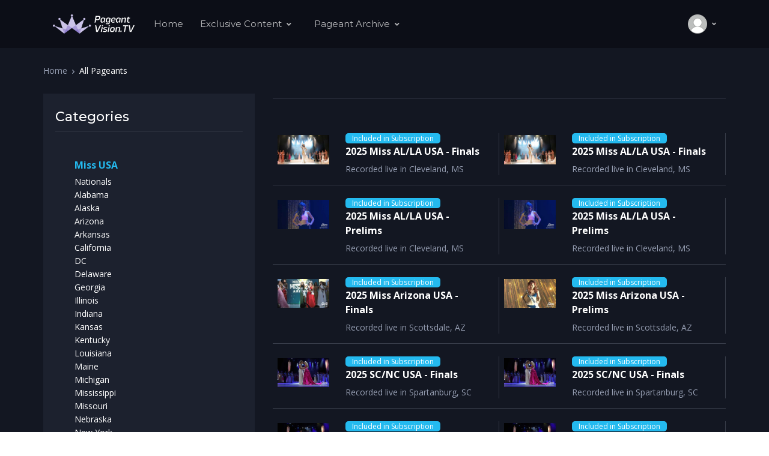

--- FILE ---
content_type: text/html; charset=UTF-8
request_url: https://pageantvision.tv/watch/category.php?subs=subs
body_size: 10923
content:

<!DOCTYPE html>
<html lang="en">
<head>
    <link rel="apple-touch-icon" sizes="180x180" href="/apple-touch-icon.png">
    <link rel="icon" type="image/png" sizes="32x32" href="/favicon-32x32.png">
    <link rel="icon" type="image/png" sizes="16x16" href="/favicon-16x16.png">
    <link rel="manifest" href="/site.webmanifest">
    <!-- Title -->
    <title>Watch  on PageantVision.TV - All of your Favorite Pageants, On-Demand</title>

    <!-- Required Meta Tags Always Come First -->
    <meta charset="utf-8">
    <meta name="viewport" content="width=device-width, initial-scale=1, shrink-to-fit=no">

    <!-- Favicon -->
    <link rel="shortcut icon" href="../../favicon.ico">

    <!-- Font -->
    <link href="https://fonts.googleapis.com/css2?family=Montserrat:wght@300;400;500;600;700;800&family=Open+Sans:wght@300;400;600;700;800&display=swap" rel="stylesheet">

    <!-- CSS Implementing Plugins -->
    <link rel="stylesheet" href="assets/vendor/font-awesome/css/all.min.css">
    <link rel="stylesheet" href="assets/vendor/hs-mega-menu/dist/hs-mega-menu.min.css">
    <link rel="stylesheet" href="assets/vendor/dzsparallaxer/dzsparallaxer.css">
    <link rel="stylesheet" href="assets/vendor/cubeportfolio/css/cubeportfolio.min.css">
    <link rel="stylesheet" href="assets/vendor/aos/dist/aos.css">
    <link rel="stylesheet" href="assets/vendor/slick-carousel/slick/slick.css">
    <link rel="stylesheet" href="assets/vendor/fancybox/dist/jquery.fancybox.css">

    <!-- CSS Vodi Template -->
    <link rel="stylesheet" href="assets/css/theme.css">
    
    <style>
        .img-wrapper {
          position: relative;
        }

        .img-responsive {
          width: 100%;
          height: auto;
        }

        .img-overlay {
          position: absolute;
          top: 0;
          bottom: 0;
          left: 0;
          right: 0;
          text-align: center;
        }

        .img-overlay:before {
          content: ' ';
          display: block;
          /* adjust 'height' to position overlay content vertically */
          height: 33%;
        }
    </style>
</head>
<!-- Google tag (gtag.js) -->
<script async src="https://www.googletagmanager.com/gtag/js?id=G-N5GCCTTM8B"></script>
<script>
    window.dataLayer = window.dataLayer || [];
    function gtag(){dataLayer.push(arguments);}
    gtag('js', new Date());

    gtag('config', 'G-N5GCCTTM8B');
</script>
<body>
<!-- ========== HEADER ========== -->
    <header id="header" class="header left-aligned-navbar"
        data-hs-header-options='{
            "fixMoment": 1000,
            "fixEffect": "slide"
        }'>
        <div class="header-section header-white-nav-links bg-dark-1">
            <div id="logoAndNav" class="container px-md-6 px-xl-7 px-wd-6">
                <!-- Nav -->
                <nav class="js-mega-menu navbar navbar-expand-xl py-0 position-static justify-content-start">
                    <!-- Responsive Toggle Button -->
                    <button type="button" class="navbar-toggler btn btn-icon btn-sm rounded-circle mr-2"
                        aria-label="Toggle navigation"
                        aria-expanded="false"
                        aria-controls="navBar"
                        data-toggle="collapse"
                        data-target="#navBar">
                        <span class="navbar-toggler-default">
                            <svg width="14" height="14" viewBox="0 0 18 18" xmlns="http://www.w3.org/2000/svg">
                                <path fill="currentColor" d="M17.4,6.2H0.6C0.3,6.2,0,5.9,0,5.5V4.1c0-0.4,0.3-0.7,0.6-0.7h16.9c0.3,0,0.6,0.3,0.6,0.7v1.4C18,5.9,17.7,6.2,17.4,6.2z M17.4,14.1H0.6c-0.3,0-0.6-0.3-0.6-0.7V12c0-0.4,0.3-0.7,0.6-0.7h16.9c0.3,0,0.6,0.3,0.6,0.7v1.4C18,13.7,17.7,14.1,17.4,14.1z"/>
                            </svg>
                        </span>
                        <span class="navbar-toggler-toggled">
                            <svg width="14" height="14" viewBox="0 0 18 18" xmlns="http://www.w3.org/2000/svg">
                                <path fill="currentColor" d="M11.5,9.5l5-5c0.2-0.2,0.2-0.6-0.1-0.9l-1-1c-0.3-0.3-0.7-0.3-0.9-0.1l-5,5l-5-5C4.3,2.3,3.9,2.4,3.6,2.6l-1,1 C2.4,3.9,2.3,4.3,2.5,4.5l5,5l-5,5c-0.2,0.2-0.2,0.6,0.1,0.9l1,1c0.3,0.3,0.7,0.3,0.9,0.1l5-5l5,5c0.2,0.2,0.6,0.2,0.9-0.1l1-1 c0.3-0.3,0.3-0.7,0.1-0.9L11.5,9.5z"/>
                            </svg>
                        </span>
                    </button>
                    <!-- End Responsive Toggle Button -->
                    
                    <!-- Logo -->
                    <a class="navbar-brand w-auto mr-xl-5 mr-wd-8" href="index.php" aria-label="PageantVision.TV">
                        <img src='images/pvtvwhite.png' alt='PageantVision.TV' />
                    </a>
                    <!-- End Logo -->

                    <!-- Navigation -->
                    <div id="navBar" class="collapse navbar-collapse order-1 order-xl-0">
                        <div class="navbar-body header-abs-top-inner">
                            <ul class="navbar-nav">
                                <!-- Home -->
                                <li class="hs navbar-nav-item">
                                    <a id="home" class="hs py-xl-3d line-height-lg nav-link font-secondary" href="index.php">Home</a>
                                </li>
                                <!-- End Home -->
                                
                                <!-- Home --> 
                                <li class="hs-has-sub-menu navbar-nav-item">
                                    <a id="pagesMegaMenu" class="hs-mega-menu-invoker py-xl-3d line-height-lg nav-link nav-link-toggle font-secondary" href="javascript:;" aria-haspopup="true" aria-expanded="false" aria-labelledby="pagesSubMenu1">Exclusive Content</a>

                                    <!-- Pages - Submenu -->
                                    <div id="pagesSubMenu1" class="hs-sub-menu dropdown-menu mega-menu-sub-menu-md hs-sub-menu-desktop-md animated" aria-labelledby="pagesMegaMenu" style="animation-duration: 300ms; display: none;">
                                        <div class="px-4 px-md-6 pt-md-2 pb-4">
                                            <div class="row row-cols-md-1 font-size-14">
												<div class="col"><div class="font-weight-bold line-height-xl"><a href="news.php?cat=1">Pageant News</a></div><div class="font-weight-bold line-height-xl"><a href="news.php?cat=2">Tips & Tricks</a></div><div class="font-weight-bold line-height-xl"><a href="news.php?cat=3">Interviews</a></div><div class="font-weight-bold line-height-xl"><a href="news.php?cat=4">Countdown to the Crown</a></div>
												</div>
                                            </div>
                                        </div>
                                    </div>
                                    
                                    <!-- End Submenu -->
                                    
                                </li>
                                <!-- End Home -->
                               	<!-- Pages -->
                                <li class="hs-has-sub-menu navbar-nav-item">
                                    <a id="pagesMegaMenu" class="hs-mega-menu-invoker py-xl-3d line-height-lg nav-link nav-link-toggle font-secondary" href="javascript:;" aria-haspopup="true" aria-expanded="false" aria-labelledby="pagesSubMenu">Pageant Archive</a>

                                    <!-- Pages - Submenu -->
                                    <div id="pagesSubMenu" class="hs-sub-menu dropdown-menu mega-menu-sub-menu-lg hs-sub-menu-desktop-lg animated" aria-labelledby="pagesMegaMenu" style="animation-duration: 300ms; display: none;">
                                        <div class="px-4 px-md-6 pt-md-2 pb-4">
                                            <div class="row row-cols-md-3 font-size-14"><div class="col-sm"><div class="font-weight-bold line-height-xl"><a href="category.php?master=1">Miss USA</a></div><a href="category.php?sub=24" class="dropdown-item h-fw-bold px-0 py-1 font-size-14">Nationals</a><a href="category.php?sub=66" class="dropdown-item h-fw-bold px-0 py-1 font-size-14">Alabama</a><a href="category.php?sub=51" class="dropdown-item h-fw-bold px-0 py-1 font-size-14">Alaska</a><a href="category.php?sub=19" class="dropdown-item h-fw-bold px-0 py-1 font-size-14">Arizona</a><a href="category.php?sub=14" class="dropdown-item h-fw-bold px-0 py-1 font-size-14">Arkansas</a><a href="category.php?sub=34" class="dropdown-item h-fw-bold px-0 py-1 font-size-14">California</a><a href="category.php?sub=26" class="dropdown-item h-fw-bold px-0 py-1 font-size-14">DC</a><a href="category.php?sub=21" class="dropdown-item h-fw-bold px-0 py-1 font-size-14">Delaware</a><a href="category.php?sub=7" class="dropdown-item h-fw-bold px-0 py-1 font-size-14">Georgia</a><a href="category.php?sub=18" class="dropdown-item h-fw-bold px-0 py-1 font-size-14">Illinois</a><a href="category.php?sub=12" class="dropdown-item h-fw-bold px-0 py-1 font-size-14">Indiana</a><a href="category.php?sub=20" class="dropdown-item h-fw-bold px-0 py-1 font-size-14">Kansas</a><a href="category.php?sub=8" class="dropdown-item h-fw-bold px-0 py-1 font-size-14">Kentucky</a><a href="category.php?sub=39" class="dropdown-item h-fw-bold px-0 py-1 font-size-14">Louisiana</a><a href="category.php?sub=48" class="dropdown-item h-fw-bold px-0 py-1 font-size-14">Maine</a><a href="category.php?sub=6" class="dropdown-item h-fw-bold px-0 py-1 font-size-14">Michigan</a><a href="category.php?sub=11" class="dropdown-item h-fw-bold px-0 py-1 font-size-14">Mississippi</a><a href="category.php?sub=17" class="dropdown-item h-fw-bold px-0 py-1 font-size-14">Missouri</a><a href="category.php?sub=9" class="dropdown-item h-fw-bold px-0 py-1 font-size-14">Nebraska</a><a href="category.php?sub=65" class="dropdown-item h-fw-bold px-0 py-1 font-size-14">New York</a><a href="category.php?sub=40" class="dropdown-item h-fw-bold px-0 py-1 font-size-14">North Carolina</a><a href="category.php?sub=16" class="dropdown-item h-fw-bold px-0 py-1 font-size-14">Ohio</a><a href="category.php?sub=1" class="dropdown-item h-fw-bold px-0 py-1 font-size-14">Oklahoma</a><a href="category.php?sub=13" class="dropdown-item h-fw-bold px-0 py-1 font-size-14">Pennsylvania</a><a href="category.php?sub=41" class="dropdown-item h-fw-bold px-0 py-1 font-size-14">South Carolina</a><a href="category.php?sub=10" class="dropdown-item h-fw-bold px-0 py-1 font-size-14">Tennessee</a><a href="category.php?sub=2" class="dropdown-item h-fw-bold px-0 py-1 font-size-14">Texas</a><a href="category.php?sub=42" class="dropdown-item h-fw-bold px-0 py-1 font-size-14">Utah</a><a href="category.php?sub=15" class="dropdown-item h-fw-bold px-0 py-1 font-size-14">Virginia</a><a href="category.php?sub=27" class="dropdown-item h-fw-bold px-0 py-1 font-size-14 pb-4">West Virginia</a></div><div class="col-sm"><div class="font-weight-bold line-height-xl"><a href="category.php?master=11">Cinderella</a></div><a href="category.php?sub=36" class="dropdown-item h-fw-bold px-0 py-1 font-size-14 pb-4">South Carolina</a><div class="font-weight-bold line-height-xl"><a href="category.php?master=4">High School America</a></div><a href="category.php?sub=5" class="dropdown-item h-fw-bold px-0 py-1 font-size-14">Nationals</a><a href="category.php?sub=50" class="dropdown-item h-fw-bold px-0 py-1 font-size-14">Georgia</a><a href="category.php?sub=59" class="dropdown-item h-fw-bold px-0 py-1 font-size-14">Louisiana</a><a href="category.php?sub=58" class="dropdown-item h-fw-bold px-0 py-1 font-size-14">Mississippi</a><a href="category.php?sub=33" class="dropdown-item h-fw-bold px-0 py-1 font-size-14">NC/SC</a><a href="category.php?sub=57" class="dropdown-item h-fw-bold px-0 py-1 font-size-14">Tennessee</a><a href="category.php?sub=22" class="dropdown-item h-fw-bold px-0 py-1 font-size-14 pb-4">Virginia</a><div class="font-weight-bold line-height-xl"><a href="category.php?master=13">Ideal Miss</a></div><a href="category.php?sub=38" class="dropdown-item h-fw-bold px-0 py-1 font-size-14">Nationals</a><a href="category.php?sub=45" class="dropdown-item h-fw-bold px-0 py-1 font-size-14">KY/Central States</a><a href="category.php?sub=47" class="dropdown-item h-fw-bold px-0 py-1 font-size-14 pb-4">NC/SC</a><div class="font-weight-bold line-height-xl"><a href="category.php?master=2">Miss America</a></div><a href="category.php?sub=55" class="dropdown-item h-fw-bold px-0 py-1 font-size-14">Nationals</a><a href="category.php?sub=3" class="dropdown-item h-fw-bold px-0 py-1 font-size-14">Arizona</a><a href="category.php?sub=62" class="dropdown-item h-fw-bold px-0 py-1 font-size-14">California</a><a href="category.php?sub=63" class="dropdown-item h-fw-bold px-0 py-1 font-size-14">Florida</a><a href="category.php?sub=61" class="dropdown-item h-fw-bold px-0 py-1 font-size-14">Kentucky</a><a href="category.php?sub=60" class="dropdown-item h-fw-bold px-0 py-1 font-size-14">Missouri</a><a href="category.php?sub=52" class="dropdown-item h-fw-bold px-0 py-1 font-size-14">Oklahoma</a><a href="category.php?sub=64" class="dropdown-item h-fw-bold px-0 py-1 font-size-14">Virginia</a><a href="category.php?sub=23" class="dropdown-item h-fw-bold px-0 py-1 font-size-14 pb-4">Wisconsin</a></div><div class="col-sm"><div class="font-weight-bold line-height-xl"><a href="category.php?master=8">Miss Earth USA</a></div><a href="category.php?sub=44" class="dropdown-item h-fw-bold px-0 py-1 font-size-14">Nationals</a><a href="category.php?sub=31" class="dropdown-item h-fw-bold px-0 py-1 font-size-14">El Paso Academy</a><a href="category.php?sub=30" class="dropdown-item h-fw-bold px-0 py-1 font-size-14 pb-4">Texas</a><div class="font-weight-bold line-height-xl"><a href="category.php?master=9">Magnolia State</a></div><a href="category.php?sub=43" class="dropdown-item h-fw-bold px-0 py-1 font-size-14">Little Miss</a><a href="category.php?sub=32" class="dropdown-item h-fw-bold px-0 py-1 font-size-14 pb-4">Miss</a><div class="font-weight-bold line-height-xl"><a href="category.php?master=18">National Pageants</a></div><a href="category.php?sub=35" class="dropdown-item h-fw-bold px-0 py-1 font-size-14">A Crown Above</a><a href="category.php?sub=46" class="dropdown-item h-fw-bold px-0 py-1 font-size-14">Am. Int'l Miss</a><a href="category.php?sub=54" class="dropdown-item h-fw-bold px-0 py-1 font-size-14">Am. United Miss</a><a href="category.php?sub=25" class="dropdown-item h-fw-bold px-0 py-1 font-size-14">Royal Int'l Miss</a><a href="category.php?sub=56" class="dropdown-item h-fw-bold px-0 py-1 font-size-14">Royal United States</a><a href="category.php?sub=67" class="dropdown-item h-fw-bold px-0 py-1 font-size-14">Royalty USA</a><a href="category.php?sub=53" class="dropdown-item h-fw-bold px-0 py-1 font-size-14">Ultimate USA</a><a href="category.php?sub=4" class="dropdown-item h-fw-bold px-0 py-1 font-size-14">Universal Miss</a><a href="category.php?sub=28" class="dropdown-item h-fw-bold px-0 py-1 font-size-14 pb-4">USA Elite Miss</a><div class="font-weight-bold line-height-xl"><a href="category.php?master=12">USA National Miss</a></div><a href="category.php?sub=37" class="dropdown-item h-fw-bold px-0 py-1 font-size-14">Nationals</a><a href="category.php?sub=49" class="dropdown-item h-fw-bold px-0 py-1 font-size-14 pb-4">Georgia</a><div class="font-weight-bold line-height-xl"><a href="category.php?master=7">Volunteer</a></div><a href="category.php?sub=29" class="dropdown-item h-fw-bold px-0 py-1 font-size-14 pb-4">Ohio</a></div>
                                        </div>
                                    </div>
                                    
                                    <!-- End Submenu -->
                                    
                                </li>
                                <!-- End Pages -->

                            </ul>
                        </div>
                    </div>                    <!-- End Navigation -->
                    <div class="d-flex align-items-center ml-auto">
                        <div class="d-inline-flex ml-md-5">
                            <ul class="d-flex list-unstyled mb-0 align-items-center">
                                <li class="col d-xl-none position-static px-2">
                                        
                                <li class="col pr-xl-0 px-2 px-sm-3">
                                    <!-- Unfold (Dropdown) -->
                                    <div class="hs-unfold">
                                        <a class="js-hs-unfold-invoker dropdown-nav-link dropdown-toggle py-4 position-relative d-flex align-items-center" href="javascript:;"
                                            data-hs-unfold-options='{
                                                "target": "#basicDropdownHover",
                                                "type": "css-animation",
                                                "event": "click"
                                            }'>
                                            <svg width="32px" height="32px">
                                                <image x="0px" y="0px" width="32px" height="32px" xlink:href="[data-uri]">
                                                </image>
                                            </svg>
                                        </a>

                                        <div id="basicDropdownHover" class="hs-unfold-content dropdown-menu my-account-dropdown">
                                            <!-- Modal Trigger -->
                                                   
                                                <a class="dropdown-item" href="login.php">Sign in</a>
                                                <a class="dropdown-item" href="register.php">Register</a>
                                                                                        <!-- End Modal Trigger -->
                                        </div>
                                    </div>
                                    <!-- End Unfold (Dropdown) -->
                                </li>
                            </ul>
                        </div>
                    </div>
                </nav>
                <!-- End Nav -->
            </div>
        </div>
    </header>
    <!-- ========== END HEADER ========== -->

    <!-- ========== MAIN CONTENT ========== -->
    <main id="content">
        <div class="bg-gray-1100 dark">
            <div class="container px-md-5">
                                <nav aria-label="breadcrumb">
                    <ol class="breadcrumb dark font-size-1">
                        <li class="breadcrumb-item"><a href="index.php" class="text-gray-1300">Home</a></li>
                        <li class="breadcrumb-item text-white active" aria-current="page">All Pageants</li>                    </ol>
                </nav>
                <div class="row">
                    <div class="col-lg-auto d-none d-xl-block">
                        <div class="w-md-352rem space-bottom-2">
                            <div class="bg-gray-3100 px-3 py-4 mb-4">
                                <div class="mx-1 mb-1">
                                    <div class="mb-6">
                                        <!-- Categories -->
                                        <h6 class="font-size-22 font-weight-medium border-bottom border-gray-3700 pb-2 mb-5 text-white"> Categories</h6>
                                        <div class="row mb-4 pb-1 ml-5">
                                                <ul class="list-unstyled mb-0">
                                                    <div class="font-weight-bold line-height-xl font-size-16 mt-2"><a href="category.php?master=1">Miss USA</a></div><li><a href="category.php?sub=24" class="text-white h-fw-bold px-0 py-1 font-size-14">Nationals</a></li><li><a href="category.php?sub=66" class="text-white h-fw-bold px-0 py-1 font-size-14">Alabama</a></li><li><a href="category.php?sub=51" class="text-white h-fw-bold px-0 py-1 font-size-14">Alaska</a></li><li><a href="category.php?sub=19" class="text-white h-fw-bold px-0 py-1 font-size-14">Arizona</a></li><li><a href="category.php?sub=14" class="text-white h-fw-bold px-0 py-1 font-size-14">Arkansas</a></li><li><a href="category.php?sub=34" class="text-white h-fw-bold px-0 py-1 font-size-14">California</a></li><li><a href="category.php?sub=26" class="text-white h-fw-bold px-0 py-1 font-size-14">DC</a></li><li><a href="category.php?sub=21" class="text-white h-fw-bold px-0 py-1 font-size-14">Delaware</a></li><li><a href="category.php?sub=7" class="text-white h-fw-bold px-0 py-1 font-size-14">Georgia</a></li><li><a href="category.php?sub=18" class="text-white h-fw-bold px-0 py-1 font-size-14">Illinois</a></li><li><a href="category.php?sub=12" class="text-white h-fw-bold px-0 py-1 font-size-14">Indiana</a></li><li><a href="category.php?sub=20" class="text-white h-fw-bold px-0 py-1 font-size-14">Kansas</a></li><li><a href="category.php?sub=8" class="text-white h-fw-bold px-0 py-1 font-size-14">Kentucky</a></li><li><a href="category.php?sub=39" class="text-white h-fw-bold px-0 py-1 font-size-14">Louisiana</a></li><li><a href="category.php?sub=48" class="text-white h-fw-bold px-0 py-1 font-size-14">Maine</a></li><li><a href="category.php?sub=6" class="text-white h-fw-bold px-0 py-1 font-size-14">Michigan</a></li><li><a href="category.php?sub=11" class="text-white h-fw-bold px-0 py-1 font-size-14">Mississippi</a></li><li><a href="category.php?sub=17" class="text-white h-fw-bold px-0 py-1 font-size-14">Missouri</a></li><li><a href="category.php?sub=9" class="text-white h-fw-bold px-0 py-1 font-size-14">Nebraska</a></li><li><a href="category.php?sub=65" class="text-white h-fw-bold px-0 py-1 font-size-14">New York</a></li><li><a href="category.php?sub=40" class="text-white h-fw-bold px-0 py-1 font-size-14">North Carolina</a></li><li><a href="category.php?sub=16" class="text-white h-fw-bold px-0 py-1 font-size-14">Ohio</a></li><li><a href="category.php?sub=1" class="text-white h-fw-bold px-0 py-1 font-size-14">Oklahoma</a></li><li><a href="category.php?sub=13" class="text-white h-fw-bold px-0 py-1 font-size-14">Pennsylvania</a></li><li><a href="category.php?sub=41" class="text-white h-fw-bold px-0 py-1 font-size-14">South Carolina</a></li><li><a href="category.php?sub=10" class="text-white h-fw-bold px-0 py-1 font-size-14">Tennessee</a></li><li><a href="category.php?sub=2" class="text-white h-fw-bold px-0 py-1 font-size-14">Texas</a></li><li><a href="category.php?sub=42" class="text-white h-fw-bold px-0 py-1 font-size-14">Utah</a></li><li><a href="category.php?sub=15" class="text-white h-fw-bold px-0 py-1 font-size-14">Virginia</a></li><li><a href="category.php?sub=27" class="text-white h-fw-bold px-0 py-1 font-size-14">West Virginia</a></li><div class="font-weight-bold line-height-xl font-size-16 mt-2"><a href="category.php?master=2">Miss America</a></div><li><a href="category.php?sub=55" class="text-white h-fw-bold px-0 py-1 font-size-14">Nationals</a></li><li><a href="category.php?sub=3" class="text-white h-fw-bold px-0 py-1 font-size-14">Arizona</a></li><li><a href="category.php?sub=62" class="text-white h-fw-bold px-0 py-1 font-size-14">California</a></li><li><a href="category.php?sub=63" class="text-white h-fw-bold px-0 py-1 font-size-14">Florida</a></li><li><a href="category.php?sub=61" class="text-white h-fw-bold px-0 py-1 font-size-14">Kentucky</a></li><li><a href="category.php?sub=60" class="text-white h-fw-bold px-0 py-1 font-size-14">Missouri</a></li><li><a href="category.php?sub=52" class="text-white h-fw-bold px-0 py-1 font-size-14">Oklahoma</a></li><li><a href="category.php?sub=64" class="text-white h-fw-bold px-0 py-1 font-size-14">Virginia</a></li><li><a href="category.php?sub=23" class="text-white h-fw-bold px-0 py-1 font-size-14">Wisconsin</a></li><div class="font-weight-bold line-height-xl font-size-16 mt-2"><a href="category.php?master=4">High School America</a></div><li><a href="category.php?sub=5" class="text-white h-fw-bold px-0 py-1 font-size-14">Nationals</a></li><li><a href="category.php?sub=50" class="text-white h-fw-bold px-0 py-1 font-size-14">Georgia</a></li><li><a href="category.php?sub=59" class="text-white h-fw-bold px-0 py-1 font-size-14">Louisiana</a></li><li><a href="category.php?sub=58" class="text-white h-fw-bold px-0 py-1 font-size-14">Mississippi</a></li><li><a href="category.php?sub=33" class="text-white h-fw-bold px-0 py-1 font-size-14">NC/SC</a></li><li><a href="category.php?sub=57" class="text-white h-fw-bold px-0 py-1 font-size-14">Tennessee</a></li><li><a href="category.php?sub=22" class="text-white h-fw-bold px-0 py-1 font-size-14">Virginia</a></li><div class="font-weight-bold line-height-xl font-size-16 mt-2"><a href="category.php?master=7">Volunteer America</a></div><li><a href="category.php?sub=29" class="text-white h-fw-bold px-0 py-1 font-size-14">Ohio</a></li><div class="font-weight-bold line-height-xl font-size-16 mt-2"><a href="category.php?master=8">Miss Earth USA</a></div><li><a href="category.php?sub=44" class="text-white h-fw-bold px-0 py-1 font-size-14">Nationals</a></li><li><a href="category.php?sub=31" class="text-white h-fw-bold px-0 py-1 font-size-14">El Paso Academy</a></li><li><a href="category.php?sub=30" class="text-white h-fw-bold px-0 py-1 font-size-14">Texas</a></li><div class="font-weight-bold line-height-xl font-size-16 mt-2"><a href="category.php?master=9">Miss Magnolia State</a></div><li><a href="category.php?sub=43" class="text-white h-fw-bold px-0 py-1 font-size-14">Little Miss</a></li><li><a href="category.php?sub=32" class="text-white h-fw-bold px-0 py-1 font-size-14">Miss</a></li><div class="font-weight-bold line-height-xl font-size-16 mt-2"><a href="category.php?master=11">Cinderella International</a></div><li><a href="category.php?sub=36" class="text-white h-fw-bold px-0 py-1 font-size-14">South Carolina</a></li><div class="font-weight-bold line-height-xl font-size-16 mt-2"><a href="category.php?master=12">USA National Miss</a></div><li><a href="category.php?sub=37" class="text-white h-fw-bold px-0 py-1 font-size-14">Nationals</a></li><li><a href="category.php?sub=49" class="text-white h-fw-bold px-0 py-1 font-size-14">Georgia</a></li><div class="font-weight-bold line-height-xl font-size-16 mt-2"><a href="category.php?master=13">Ideal Miss</a></div><li><a href="category.php?sub=38" class="text-white h-fw-bold px-0 py-1 font-size-14">Nationals</a></li><li><a href="category.php?sub=45" class="text-white h-fw-bold px-0 py-1 font-size-14">KY/Central States</a></li><li><a href="category.php?sub=47" class="text-white h-fw-bold px-0 py-1 font-size-14">NC/SC</a></li><div class="font-weight-bold line-height-xl font-size-16 mt-2"><a href="category.php?master=18">National Pageants</a></div><li><a href="category.php?sub=35" class="text-white h-fw-bold px-0 py-1 font-size-14">A Crown Above</a></li><li><a href="category.php?sub=46" class="text-white h-fw-bold px-0 py-1 font-size-14">Am. Int'l Miss</a></li><li><a href="category.php?sub=54" class="text-white h-fw-bold px-0 py-1 font-size-14">Am. United Miss</a></li><li><a href="category.php?sub=25" class="text-white h-fw-bold px-0 py-1 font-size-14">Royal Int'l Miss</a></li><li><a href="category.php?sub=56" class="text-white h-fw-bold px-0 py-1 font-size-14">Royal United States</a></li><li><a href="category.php?sub=67" class="text-white h-fw-bold px-0 py-1 font-size-14">Royalty USA</a></li><li><a href="category.php?sub=53" class="text-white h-fw-bold px-0 py-1 font-size-14">Ultimate USA</a></li><li><a href="category.php?sub=4" class="text-white h-fw-bold px-0 py-1 font-size-14">Universal Miss</a></li><li><a href="category.php?sub=28" class="text-white h-fw-bold px-0 py-1 font-size-14">USA Elite Miss</a></li>                                            </ul>
                                        </div>
                                        <!-- End Categories -->
                                        <!-- End Categories -->
                                        <h6 class="font-size-22 font-weight-medium border-bottom border-gray-3700 pb-2 mb-5 text-white"> Availability</h6>
                                        <div class="row mb-4 pb-1 ml-5">
                                                <ul class="list-unstyled mb-0">
                                                    <li><a href="category.php?subs=all">All Available Pageants</a></li><li><a class="active" href="category.php?subs=subs">Available with Subscription</a></li>                                            </ul>
                                        </div>
                                    </div>
                                </div>
                            </div>
                            <div class="bg-gray-3100 pt-5 pb-1 px-3">
                                <div class="mx-1">
                                    <!-- Nav -->
                                    <div class="border-bottom d-xl-flex pb-2d mb-2 align-items-center border-gray-3200">
                                        <h3 class="font-size-22 text-white mb-xl-0 font-weight-medium">
                                            Most Watched (30 days)
                                        </h3>
                                    </div>
                                    <!-- End Nav -->
                                    <div>
                                        <ol class="list-counter v1 list-unstyled">
                                            <li class="d-flex border-gray-3200 pl-5 border-bottom py-2d align-items-center"><div class=""><h6 class="mb-0 font-size-14"><a href="watch.php?id=484" class="text-white">2025 Elementary America - Finals</a></h6><a href="watch.php?id=484" class="font-size-12">Included In Subscription</a></div></li><li class="d-flex border-gray-3200 pl-5 border-bottom py-2d align-items-center"><div class=""><h6 class="mb-0 font-size-14"><a href="watch.php?id=429" class="text-white">2025 SC/NC Elementary America Pageant</a></h6><a href="watch.php?id=429" class="font-size-12">Included In Subscription</a></div></li><li class="d-flex border-gray-3200 pl-5 border-bottom py-2d align-items-center"><div class=""><h6 class="mb-0 font-size-14"><a href="watch.php?id=430" class="text-white">2025 SC/NC High School America Pageant</a></h6><a href="watch.php?id=430" class="font-size-12">Included In Subscription</a></div></li><li class="d-flex border-gray-3200 pl-5 border-bottom py-2d align-items-center"><div class=""><h6 class="mb-0 font-size-14"><a href="watch.php?id=450" class="text-white">2025 A Crown Above - Tiny and Little Miss</a></h6><a href="watch.php?id=450" class="font-size-12">Included In Subscription</a></div></li><li class="d-flex border-gray-3200 pl-5 border-bottom py-2d align-items-center"><div class=""><h6 class="mb-0 font-size-14"><a href="watch.php?id=483" class="text-white">2025 High School America - Finals</a></h6><a href="watch.php?id=483" class="font-size-12">Included In Subscription</a></div></li>                                        </ol>
                                    </div>
                                </div>
                            </div>
                        </div>
                    </div>
                    <div class="col-lg">
                        <section>
                            <div class="mb-4">
                                <div class="home-section mb-5">
                                    <header class="d-md-flex align-items-center justify-content-between mb-3 mb-lg-1 pb-2 w-100 border-bottom border-gray-3900">
                                        <h6 class="d-block position-relative font-size-24 font-weight-medium overflow-md-hidden m-0 text-white">
                                             
                                            </h6>
                                    </header>
                                    <div class="d-xl-flex align-items-center justify-content-between">
                                        <div class="d-xl-flex align-items-center">
                                            <div class="d-flex align-items-center ml-auto">
                                                <!-- Unfold (Sidebar) -->
                                                <div class="hs-unfold d-xl-none">
                                                    <a class="js-hs-unfold-invoker text-white font-weight-bold" href="javascript:;"
                                                        data-hs-unfold-options='{
                                                            "target": "#sidebarContent-menu",
                                                            "type": "css-animation",
                                                            "animationIn": "fadeInLeft",
                                                            "animationOut": "fadeOutLeft",
                                                            "hasOverlay": "rgba(55, 125, 255, 0.1)",
                                                            "smartPositionOff": true
                                                        }'><i class="fas fa-sliders-h"></i><span class="ml-2 font-secondary">FILTERS</span>
                                                    </a>
                                                </div>
                                                <!-- End Unfold (Sidebar) -->

                                                <!-- Sidebar Navigation -->
                                                <aside id="sidebarContent-menu" class="hs-unfold-content sidebar sidebar-left">
                                                    <div class="sidebar-scroller bg-gray-3100">
                                                        <div class="sidebar-container">
                                                            <div class="sidebar-footer-offset" style="padding-bottom: 7rem;">
                                                                <!-- Toggle Button -->
                                                                <div class="d-flex justify-content-end align-items-center pt-4 px-4">
                                                                    <div class="hs-unfold">
                                                                        <a class="js-hs-unfold-invoker btn btn-icon btn-xs btn-soft-secondary" href="javascript:;"
                                                                            data-hs-unfold-options='{
                                                                                "target": "#sidebarContent-menu",
                                                                                "type": "css-animation",
                                                                                "animationIn": "fadeInLeft",
                                                                                "animationOut": "fadeOutLeft",
                                                                                "hasOverlay": "rgba(55, 125, 255, 0.1)",
                                                                                "smartPositionOff": true
                                                                            }'>
                                                                            <svg width="10" height="10" viewBox="0 0 18 18" xmlns="http://www.w3.org/2000/svg">
                                                                                <path fill="currentColor" d="M11.5,9.5l5-5c0.2-0.2,0.2-0.6-0.1-0.9l-1-1c-0.3-0.3-0.7-0.3-0.9-0.1l-5,5l-5-5C4.3,2.3,3.9,2.4,3.6,2.6l-1,1 C2.4,3.9,2.3,4.3,2.5,4.5l5,5l-5,5c-0.2,0.2-0.2,0.6,0.1,0.9l1,1c0.3,0.3,0.7,0.3,0.9,0.1l5-5l5,5c0.2,0.2,0.6,0.2,0.9-0.1l1-1 c0.3-0.3,0.3-0.7,0.1-0.9L11.5,9.5z"/>
                                                                            </svg>
                                                                        </a>
                                                                    </div>
                                                                </div>
                                                                <!-- End Toggle Button -->

                                                                <!-- Content -->
                                                                <div class="scrollbar sidebar-body">
                                                                    <div class="sidebar-content py-4 px-3">
                                                                        <div class="bg-gray-3100">
                                                                            <div class="sidebar-area">
                                                                                <div class="mx-1 mb-1">
                                                                <!-- mobille sidebar-->
                            <div class="bg-gray-3100 px-3 py-4 mb-4">
                                <div class="mx-1 mb-1">
                                    <div class="mb-6">
                                        <!-- Categories -->
                                        <h6 class="font-size-22 font-weight-medium border-bottom border-gray-3700 pb-2 mb-5 text-white"> Categories</h6>
                                        <div class="row mb-4 pb-1 ml-5">
                                                <ul class="list-unstyled mb-0">
                                                    <div class="font-weight-bold line-height-xl font-size-16 mt-2"><a href="category.php?master=1">Miss USA</a></div><li><a href="category.php?sub=24" class="text-white h-fw-bold px-0 py-1 font-size-14">Nationals</a></li><li><a href="category.php?sub=66" class="text-white h-fw-bold px-0 py-1 font-size-14">Alabama</a></li><li><a href="category.php?sub=51" class="text-white h-fw-bold px-0 py-1 font-size-14">Alaska</a></li><li><a href="category.php?sub=19" class="text-white h-fw-bold px-0 py-1 font-size-14">Arizona</a></li><li><a href="category.php?sub=14" class="text-white h-fw-bold px-0 py-1 font-size-14">Arkansas</a></li><li><a href="category.php?sub=34" class="text-white h-fw-bold px-0 py-1 font-size-14">California</a></li><li><a href="category.php?sub=26" class="text-white h-fw-bold px-0 py-1 font-size-14">DC</a></li><li><a href="category.php?sub=21" class="text-white h-fw-bold px-0 py-1 font-size-14">Delaware</a></li><li><a href="category.php?sub=7" class="text-white h-fw-bold px-0 py-1 font-size-14">Georgia</a></li><li><a href="category.php?sub=18" class="text-white h-fw-bold px-0 py-1 font-size-14">Illinois</a></li><li><a href="category.php?sub=12" class="text-white h-fw-bold px-0 py-1 font-size-14">Indiana</a></li><li><a href="category.php?sub=20" class="text-white h-fw-bold px-0 py-1 font-size-14">Kansas</a></li><li><a href="category.php?sub=8" class="text-white h-fw-bold px-0 py-1 font-size-14">Kentucky</a></li><li><a href="category.php?sub=39" class="text-white h-fw-bold px-0 py-1 font-size-14">Louisiana</a></li><li><a href="category.php?sub=48" class="text-white h-fw-bold px-0 py-1 font-size-14">Maine</a></li><li><a href="category.php?sub=6" class="text-white h-fw-bold px-0 py-1 font-size-14">Michigan</a></li><li><a href="category.php?sub=11" class="text-white h-fw-bold px-0 py-1 font-size-14">Mississippi</a></li><li><a href="category.php?sub=17" class="text-white h-fw-bold px-0 py-1 font-size-14">Missouri</a></li><li><a href="category.php?sub=9" class="text-white h-fw-bold px-0 py-1 font-size-14">Nebraska</a></li><li><a href="category.php?sub=65" class="text-white h-fw-bold px-0 py-1 font-size-14">New York</a></li><li><a href="category.php?sub=40" class="text-white h-fw-bold px-0 py-1 font-size-14">North Carolina</a></li><li><a href="category.php?sub=16" class="text-white h-fw-bold px-0 py-1 font-size-14">Ohio</a></li><li><a href="category.php?sub=1" class="text-white h-fw-bold px-0 py-1 font-size-14">Oklahoma</a></li><li><a href="category.php?sub=13" class="text-white h-fw-bold px-0 py-1 font-size-14">Pennsylvania</a></li><li><a href="category.php?sub=41" class="text-white h-fw-bold px-0 py-1 font-size-14">South Carolina</a></li><li><a href="category.php?sub=10" class="text-white h-fw-bold px-0 py-1 font-size-14">Tennessee</a></li><li><a href="category.php?sub=2" class="text-white h-fw-bold px-0 py-1 font-size-14">Texas</a></li><li><a href="category.php?sub=42" class="text-white h-fw-bold px-0 py-1 font-size-14">Utah</a></li><li><a href="category.php?sub=15" class="text-white h-fw-bold px-0 py-1 font-size-14">Virginia</a></li><li><a href="category.php?sub=27" class="text-white h-fw-bold px-0 py-1 font-size-14">West Virginia</a></li><div class="font-weight-bold line-height-xl font-size-16 mt-2"><a href="category.php?master=2">Miss America</a></div><li><a href="category.php?sub=55" class="text-white h-fw-bold px-0 py-1 font-size-14">Nationals</a></li><li><a href="category.php?sub=3" class="text-white h-fw-bold px-0 py-1 font-size-14">Arizona</a></li><li><a href="category.php?sub=62" class="text-white h-fw-bold px-0 py-1 font-size-14">California</a></li><li><a href="category.php?sub=63" class="text-white h-fw-bold px-0 py-1 font-size-14">Florida</a></li><li><a href="category.php?sub=61" class="text-white h-fw-bold px-0 py-1 font-size-14">Kentucky</a></li><li><a href="category.php?sub=60" class="text-white h-fw-bold px-0 py-1 font-size-14">Missouri</a></li><li><a href="category.php?sub=52" class="text-white h-fw-bold px-0 py-1 font-size-14">Oklahoma</a></li><li><a href="category.php?sub=64" class="text-white h-fw-bold px-0 py-1 font-size-14">Virginia</a></li><li><a href="category.php?sub=23" class="text-white h-fw-bold px-0 py-1 font-size-14">Wisconsin</a></li><div class="font-weight-bold line-height-xl font-size-16 mt-2"><a href="category.php?master=4">High School America</a></div><li><a href="category.php?sub=5" class="text-white h-fw-bold px-0 py-1 font-size-14">Nationals</a></li><li><a href="category.php?sub=50" class="text-white h-fw-bold px-0 py-1 font-size-14">Georgia</a></li><li><a href="category.php?sub=59" class="text-white h-fw-bold px-0 py-1 font-size-14">Louisiana</a></li><li><a href="category.php?sub=58" class="text-white h-fw-bold px-0 py-1 font-size-14">Mississippi</a></li><li><a href="category.php?sub=33" class="text-white h-fw-bold px-0 py-1 font-size-14">NC/SC</a></li><li><a href="category.php?sub=57" class="text-white h-fw-bold px-0 py-1 font-size-14">Tennessee</a></li><li><a href="category.php?sub=22" class="text-white h-fw-bold px-0 py-1 font-size-14">Virginia</a></li><div class="font-weight-bold line-height-xl font-size-16 mt-2"><a href="category.php?master=7">Volunteer America</a></div><li><a href="category.php?sub=29" class="text-white h-fw-bold px-0 py-1 font-size-14">Ohio</a></li><div class="font-weight-bold line-height-xl font-size-16 mt-2"><a href="category.php?master=8">Miss Earth USA</a></div><li><a href="category.php?sub=44" class="text-white h-fw-bold px-0 py-1 font-size-14">Nationals</a></li><li><a href="category.php?sub=31" class="text-white h-fw-bold px-0 py-1 font-size-14">El Paso Academy</a></li><li><a href="category.php?sub=30" class="text-white h-fw-bold px-0 py-1 font-size-14">Texas</a></li><div class="font-weight-bold line-height-xl font-size-16 mt-2"><a href="category.php?master=9">Miss Magnolia State</a></div><li><a href="category.php?sub=43" class="text-white h-fw-bold px-0 py-1 font-size-14">Little Miss</a></li><li><a href="category.php?sub=32" class="text-white h-fw-bold px-0 py-1 font-size-14">Miss</a></li><div class="font-weight-bold line-height-xl font-size-16 mt-2"><a href="category.php?master=11">Cinderella International</a></div><li><a href="category.php?sub=36" class="text-white h-fw-bold px-0 py-1 font-size-14">South Carolina</a></li><div class="font-weight-bold line-height-xl font-size-16 mt-2"><a href="category.php?master=12">USA National Miss</a></div><li><a href="category.php?sub=37" class="text-white h-fw-bold px-0 py-1 font-size-14">Nationals</a></li><li><a href="category.php?sub=49" class="text-white h-fw-bold px-0 py-1 font-size-14">Georgia</a></li><div class="font-weight-bold line-height-xl font-size-16 mt-2"><a href="category.php?master=13">Ideal Miss</a></div><li><a href="category.php?sub=38" class="text-white h-fw-bold px-0 py-1 font-size-14">Nationals</a></li><li><a href="category.php?sub=45" class="text-white h-fw-bold px-0 py-1 font-size-14">KY/Central States</a></li><li><a href="category.php?sub=47" class="text-white h-fw-bold px-0 py-1 font-size-14">NC/SC</a></li><div class="font-weight-bold line-height-xl font-size-16 mt-2"><a href="category.php?master=18">National Pageants</a></div><li><a href="category.php?sub=35" class="text-white h-fw-bold px-0 py-1 font-size-14">A Crown Above</a></li><li><a href="category.php?sub=46" class="text-white h-fw-bold px-0 py-1 font-size-14">Am. Int'l Miss</a></li><li><a href="category.php?sub=54" class="text-white h-fw-bold px-0 py-1 font-size-14">Am. United Miss</a></li><li><a href="category.php?sub=25" class="text-white h-fw-bold px-0 py-1 font-size-14">Royal Int'l Miss</a></li><li><a href="category.php?sub=56" class="text-white h-fw-bold px-0 py-1 font-size-14">Royal United States</a></li><li><a href="category.php?sub=67" class="text-white h-fw-bold px-0 py-1 font-size-14">Royalty USA</a></li><li><a href="category.php?sub=53" class="text-white h-fw-bold px-0 py-1 font-size-14">Ultimate USA</a></li><li><a href="category.php?sub=4" class="text-white h-fw-bold px-0 py-1 font-size-14">Universal Miss</a></li><li><a href="category.php?sub=28" class="text-white h-fw-bold px-0 py-1 font-size-14">USA Elite Miss</a></li>                                            </ul>
                                        </div>
                                        <!-- End Categories -->
                                        <h6 class="font-size-22 font-weight-medium border-bottom border-gray-3700 pb-2 mb-5 text-white"> Availability</h6>
                                        <div class="row mb-4 pb-1 ml-5">
                                                <ul class="list-unstyled mb-0">
                                                    <li><a href="category.php?subs=all">All Available Pageants</a></li><li><a class="active" href="category.php?subs=subs">Available with Subscription</a></li>                                            </ul>
                                        </div>
                                    </div>
                                </div>
                            </div>
                            <div class="bg-gray-3100 pt-5 pb-1 px-3">
                                <div class="mx-1">
                                    <!-- Nav -->
                                    <div class="border-bottom d-xl-flex pb-2d mb-2 align-items-center border-gray-3200">
                                        <h3 class="font-size-22 text-white mb-xl-0 font-weight-medium">
                                            Most Watched (30 days)
                                        </h3>
                                    </div>
                                    <!-- End Nav -->
                                    <div>
                                        <ol class="list-counter v1 list-unstyled">
                                            <li class="d-flex border-gray-3200 pl-5 border-bottom py-2d align-items-center"><div class=""><h6 class="mb-0 font-size-14"><a href="watch.php?id=484" class="text-white">2025 Elementary America - Finals</a></h6><a href="watch.php?id=484" class="font-size-12">Included In Subscription</a></div></li><li class="d-flex border-gray-3200 pl-5 border-bottom py-2d align-items-center"><div class=""><h6 class="mb-0 font-size-14"><a href="watch.php?id=429" class="text-white">2025 SC/NC Elementary America Pageant</a></h6><a href="watch.php?id=429" class="font-size-12">Included In Subscription</a></div></li><li class="d-flex border-gray-3200 pl-5 border-bottom py-2d align-items-center"><div class=""><h6 class="mb-0 font-size-14"><a href="watch.php?id=430" class="text-white">2025 SC/NC High School America Pageant</a></h6><a href="watch.php?id=430" class="font-size-12">Included In Subscription</a></div></li><li class="d-flex border-gray-3200 pl-5 border-bottom py-2d align-items-center"><div class=""><h6 class="mb-0 font-size-14"><a href="watch.php?id=450" class="text-white">2025 A Crown Above - Tiny and Little Miss</a></h6><a href="watch.php?id=450" class="font-size-12">Included In Subscription</a></div></li><li class="d-flex border-gray-3200 pl-5 border-bottom py-2d align-items-center"><div class=""><h6 class="mb-0 font-size-14"><a href="watch.php?id=483" class="text-white">2025 High School America - Finals</a></h6><a href="watch.php?id=483" class="font-size-12">Included In Subscription</a></div></li>                                        </ol>
                                    </div>
                                </div>
                            </div>
                        
                                                                                </div>
                                                                            </div>
                                                                        </div>
                                                                    </div>
                                                                </div>
                                                                <!-- End Content -->
                                                            </div>
                                                        </div>
                                                    </div>
                                                </aside>
                                                <!-- End Sidebar Navigation -->

                                            </div>
                                        </div>
                                    </div>
                                </div>
                            </div>
                            <div class="tab-content dark mb-4">
                                <div class="tab-pane fade show active" id="pills-five-example1" role="tabpanel" aria-labelledby="pills-five-example1-tab">
                                    <div class="row border-bottom border-gray-3800 no-gutters">                                        <div class="col-md-6">
                                            <div class="product mb-5 mb-md-0 h-btn-show dark ">
                                                <div class="row no-gutters py-3">
                                                    <div class="col-md-3">
                                                        <div class="product-image mb-2 pl-2 mb-md-0 pt-2">
                                                            <a href="watch.php?id=551" class="d-inline-block position-relative stretched-link"><img class="img-fluid" src="images/thumbs/small/9ee9450488434928.assetthumb.R8TvIj4ls78tME00U340102GyURfV9Eruv028EAwJOGfryU.jpg"></a>
                                                        </div>
                                                    </div>
                                                    <div class="col-md-9">
                                                        <div class=" px-md-4d mt-1d d-flex justify-content-between d-md-block border-md-right-dark">
                                                            <div>
                                                                <div class="product-meta font-size-12">
                                                                    <span class="text-white font-size-12 bg-primary rounded px-2d">Included in Subscription</span>                                                                </div>
                                                                <div class="font-size-16 font-weight-bold mb-2 product-title2 d-inline-block">
                                                                    <a href="watch.php?id=551">2025 Miss AL/LA USA - Finals</a>
                                                                </div>
                                                                <p class="mb-0 font-size-1 line-clamp-1 text-gray-1300">Recorded live in Cleveland, MS</p>
                                                            </div>
                                                        </div>
                                                    </div>
                                                </div>
                                            </div>
                                        </div>
                                                                                <div class="col-md-6">
                                            <div class="product mb-5 mb-md-0 h-btn-show dark ">
                                                <div class="row no-gutters py-3">
                                                    <div class="col-md-3">
                                                        <div class="product-image mb-2 pl-2 mb-md-0 pt-2">
                                                            <a href="watch.php?id=552" class="d-inline-block position-relative stretched-link"><img class="img-fluid" src="images/thumbs/small/9ee9450488434928.assetthumb.R8TvIj4ls78tME00U340102GyURfV9Eruv028EAwJOGfryU.jpg"></a>
                                                        </div>
                                                    </div>
                                                    <div class="col-md-9">
                                                        <div class=" px-md-4d mt-1d d-flex justify-content-between d-md-block border-md-right-dark">
                                                            <div>
                                                                <div class="product-meta font-size-12">
                                                                    <span class="text-white font-size-12 bg-primary rounded px-2d">Included in Subscription</span>                                                                </div>
                                                                <div class="font-size-16 font-weight-bold mb-2 product-title2 d-inline-block">
                                                                    <a href="watch.php?id=552">2025 Miss AL/LA USA - Finals</a>
                                                                </div>
                                                                <p class="mb-0 font-size-1 line-clamp-1 text-gray-1300">Recorded live in Cleveland, MS</p>
                                                            </div>
                                                        </div>
                                                    </div>
                                                </div>
                                            </div>
                                        </div>
                                        </div><div class="row border-bottom border-gray-3800 no-gutters">                                        <div class="col-md-6">
                                            <div class="product mb-5 mb-md-0 h-btn-show dark ">
                                                <div class="row no-gutters py-3">
                                                    <div class="col-md-3">
                                                        <div class="product-image mb-2 pl-2 mb-md-0 pt-2">
                                                            <a href="watch.php?id=549" class="d-inline-block position-relative stretched-link"><img class="img-fluid" src="images/thumbs/small/45a5aacbc488aeab.assetthumb.MGy1uvoAL4EaHCmFvDbnG2aDtFt8OETrtdXN3SQc3hU.jpg"></a>
                                                        </div>
                                                    </div>
                                                    <div class="col-md-9">
                                                        <div class=" px-md-4d mt-1d d-flex justify-content-between d-md-block border-md-right-dark">
                                                            <div>
                                                                <div class="product-meta font-size-12">
                                                                    <span class="text-white font-size-12 bg-primary rounded px-2d">Included in Subscription</span>                                                                </div>
                                                                <div class="font-size-16 font-weight-bold mb-2 product-title2 d-inline-block">
                                                                    <a href="watch.php?id=549">2025 Miss AL/LA USA - Prelims</a>
                                                                </div>
                                                                <p class="mb-0 font-size-1 line-clamp-1 text-gray-1300">Recorded live in Cleveland, MS</p>
                                                            </div>
                                                        </div>
                                                    </div>
                                                </div>
                                            </div>
                                        </div>
                                                                                <div class="col-md-6">
                                            <div class="product mb-5 mb-md-0 h-btn-show dark ">
                                                <div class="row no-gutters py-3">
                                                    <div class="col-md-3">
                                                        <div class="product-image mb-2 pl-2 mb-md-0 pt-2">
                                                            <a href="watch.php?id=550" class="d-inline-block position-relative stretched-link"><img class="img-fluid" src="images/thumbs/small/45a5aacbc488aeab.assetthumb.MGy1uvoAL4EaHCmFvDbnG2aDtFt8OETrtdXN3SQc3hU.jpg"></a>
                                                        </div>
                                                    </div>
                                                    <div class="col-md-9">
                                                        <div class=" px-md-4d mt-1d d-flex justify-content-between d-md-block border-md-right-dark">
                                                            <div>
                                                                <div class="product-meta font-size-12">
                                                                    <span class="text-white font-size-12 bg-primary rounded px-2d">Included in Subscription</span>                                                                </div>
                                                                <div class="font-size-16 font-weight-bold mb-2 product-title2 d-inline-block">
                                                                    <a href="watch.php?id=550">2025 Miss AL/LA USA - Prelims</a>
                                                                </div>
                                                                <p class="mb-0 font-size-1 line-clamp-1 text-gray-1300">Recorded live in Cleveland, MS</p>
                                                            </div>
                                                        </div>
                                                    </div>
                                                </div>
                                            </div>
                                        </div>
                                        </div><div class="row border-bottom border-gray-3800 no-gutters">                                        <div class="col-md-6">
                                            <div class="product mb-5 mb-md-0 h-btn-show dark ">
                                                <div class="row no-gutters py-3">
                                                    <div class="col-md-3">
                                                        <div class="product-image mb-2 pl-2 mb-md-0 pt-2">
                                                            <a href="watch.php?id=548" class="d-inline-block position-relative stretched-link"><img class="img-fluid" src="images/thumbs/small/3a0ad15f0db8c1f4.assetthumb.Qh4G2ES2Enkuklvd00z6tv6g2285qY7Q5KLy77nLaqXw.jpg"></a>
                                                        </div>
                                                    </div>
                                                    <div class="col-md-9">
                                                        <div class=" px-md-4d mt-1d d-flex justify-content-between d-md-block border-md-right-dark">
                                                            <div>
                                                                <div class="product-meta font-size-12">
                                                                    <span class="text-white font-size-12 bg-primary rounded px-2d">Included in Subscription</span>                                                                </div>
                                                                <div class="font-size-16 font-weight-bold mb-2 product-title2 d-inline-block">
                                                                    <a href="watch.php?id=548">2025 Miss Arizona USA - Finals</a>
                                                                </div>
                                                                <p class="mb-0 font-size-1 line-clamp-1 text-gray-1300">Recorded live in Scottsdale, AZ</p>
                                                            </div>
                                                        </div>
                                                    </div>
                                                </div>
                                            </div>
                                        </div>
                                                                                <div class="col-md-6">
                                            <div class="product mb-5 mb-md-0 h-btn-show dark ">
                                                <div class="row no-gutters py-3">
                                                    <div class="col-md-3">
                                                        <div class="product-image mb-2 pl-2 mb-md-0 pt-2">
                                                            <a href="watch.php?id=547" class="d-inline-block position-relative stretched-link"><img class="img-fluid" src="images/thumbs/small/bc132672b99bd00f.assetthumb.AutBVy9mQTg7XX10200T2U8npW6pH5rA01hvlothm3E02OQ.jpg"></a>
                                                        </div>
                                                    </div>
                                                    <div class="col-md-9">
                                                        <div class=" px-md-4d mt-1d d-flex justify-content-between d-md-block border-md-right-dark">
                                                            <div>
                                                                <div class="product-meta font-size-12">
                                                                    <span class="text-white font-size-12 bg-primary rounded px-2d">Included in Subscription</span>                                                                </div>
                                                                <div class="font-size-16 font-weight-bold mb-2 product-title2 d-inline-block">
                                                                    <a href="watch.php?id=547">2025 Miss Arizona USA - Prelims</a>
                                                                </div>
                                                                <p class="mb-0 font-size-1 line-clamp-1 text-gray-1300">Recorded live in Scottsdale, AZ</p>
                                                            </div>
                                                        </div>
                                                    </div>
                                                </div>
                                            </div>
                                        </div>
                                        </div><div class="row border-bottom border-gray-3800 no-gutters">                                        <div class="col-md-6">
                                            <div class="product mb-5 mb-md-0 h-btn-show dark ">
                                                <div class="row no-gutters py-3">
                                                    <div class="col-md-3">
                                                        <div class="product-image mb-2 pl-2 mb-md-0 pt-2">
                                                            <a href="watch.php?id=545" class="d-inline-block position-relative stretched-link"><img class="img-fluid" src="images/thumbs/small/b5a63b6e996ccdcf.assetthumb.neCdKcPl56N6RG9s3ChigmVY202SGu5lcUOwU300BvwiM.jpg"></a>
                                                        </div>
                                                    </div>
                                                    <div class="col-md-9">
                                                        <div class=" px-md-4d mt-1d d-flex justify-content-between d-md-block border-md-right-dark">
                                                            <div>
                                                                <div class="product-meta font-size-12">
                                                                    <span class="text-white font-size-12 bg-primary rounded px-2d">Included in Subscription</span>                                                                </div>
                                                                <div class="font-size-16 font-weight-bold mb-2 product-title2 d-inline-block">
                                                                    <a href="watch.php?id=545">2025 SC/NC USA - Finals</a>
                                                                </div>
                                                                <p class="mb-0 font-size-1 line-clamp-1 text-gray-1300">Recorded live in Spartanburg, SC</p>
                                                            </div>
                                                        </div>
                                                    </div>
                                                </div>
                                            </div>
                                        </div>
                                                                                <div class="col-md-6">
                                            <div class="product mb-5 mb-md-0 h-btn-show dark ">
                                                <div class="row no-gutters py-3">
                                                    <div class="col-md-3">
                                                        <div class="product-image mb-2 pl-2 mb-md-0 pt-2">
                                                            <a href="watch.php?id=546" class="d-inline-block position-relative stretched-link"><img class="img-fluid" src="images/thumbs/small/b5a63b6e996ccdcf.assetthumb.neCdKcPl56N6RG9s3ChigmVY202SGu5lcUOwU300BvwiM.jpg"></a>
                                                        </div>
                                                    </div>
                                                    <div class="col-md-9">
                                                        <div class=" px-md-4d mt-1d d-flex justify-content-between d-md-block border-md-right-dark">
                                                            <div>
                                                                <div class="product-meta font-size-12">
                                                                    <span class="text-white font-size-12 bg-primary rounded px-2d">Included in Subscription</span>                                                                </div>
                                                                <div class="font-size-16 font-weight-bold mb-2 product-title2 d-inline-block">
                                                                    <a href="watch.php?id=546">2025 SC/NC USA - Finals</a>
                                                                </div>
                                                                <p class="mb-0 font-size-1 line-clamp-1 text-gray-1300">Recorded live in Spartanburg, SC</p>
                                                            </div>
                                                        </div>
                                                    </div>
                                                </div>
                                            </div>
                                        </div>
                                        </div><div class="row border-bottom border-gray-3800 no-gutters">                                        <div class="col-md-6">
                                            <div class="product mb-5 mb-md-0 h-btn-show dark ">
                                                <div class="row no-gutters py-3">
                                                    <div class="col-md-3">
                                                        <div class="product-image mb-2 pl-2 mb-md-0 pt-2">
                                                            <a href="watch.php?id=543" class="d-inline-block position-relative stretched-link"><img class="img-fluid" src="images/thumbs/small/3b76212a6e81093f.assetthumb.FKsuVXjfv8XaZ02QBd8EUihEViq9mqE01zBP01DlJ8NN5A.jpg"></a>
                                                        </div>
                                                    </div>
                                                    <div class="col-md-9">
                                                        <div class=" px-md-4d mt-1d d-flex justify-content-between d-md-block border-md-right-dark">
                                                            <div>
                                                                <div class="product-meta font-size-12">
                                                                    <span class="text-white font-size-12 bg-primary rounded px-2d">Included in Subscription</span>                                                                </div>
                                                                <div class="font-size-16 font-weight-bold mb-2 product-title2 d-inline-block">
                                                                    <a href="watch.php?id=543">2025 SC/NC USA - Prelims</a>
                                                                </div>
                                                                <p class="mb-0 font-size-1 line-clamp-1 text-gray-1300">Recorded live in Spartanburg, SC</p>
                                                            </div>
                                                        </div>
                                                    </div>
                                                </div>
                                            </div>
                                        </div>
                                                                                <div class="col-md-6">
                                            <div class="product mb-5 mb-md-0 h-btn-show dark ">
                                                <div class="row no-gutters py-3">
                                                    <div class="col-md-3">
                                                        <div class="product-image mb-2 pl-2 mb-md-0 pt-2">
                                                            <a href="watch.php?id=544" class="d-inline-block position-relative stretched-link"><img class="img-fluid" src="images/thumbs/small/3b76212a6e81093f.assetthumb.FKsuVXjfv8XaZ02QBd8EUihEViq9mqE01zBP01DlJ8NN5A.jpg"></a>
                                                        </div>
                                                    </div>
                                                    <div class="col-md-9">
                                                        <div class=" px-md-4d mt-1d d-flex justify-content-between d-md-block border-md-right-dark">
                                                            <div>
                                                                <div class="product-meta font-size-12">
                                                                    <span class="text-white font-size-12 bg-primary rounded px-2d">Included in Subscription</span>                                                                </div>
                                                                <div class="font-size-16 font-weight-bold mb-2 product-title2 d-inline-block">
                                                                    <a href="watch.php?id=544">2025 SC/NC USA - Prelims</a>
                                                                </div>
                                                                <p class="mb-0 font-size-1 line-clamp-1 text-gray-1300">Recorded live in Spartanburg, SC</p>
                                                            </div>
                                                        </div>
                                                    </div>
                                                </div>
                                            </div>
                                        </div>
                                        </div><div class="row border-bottom border-gray-3800 no-gutters">                                        <div class="col-md-6">
                                            <div class="product mb-5 mb-md-0 h-btn-show dark ">
                                                <div class="row no-gutters py-3">
                                                    <div class="col-md-3">
                                                        <div class="product-image mb-2 pl-2 mb-md-0 pt-2">
                                                            <a href="watch.php?id=541" class="d-inline-block position-relative stretched-link"><img class="img-fluid" src="images/thumbs/small/cdeb094bcfb72a78.assetthumb.Ra38ij5U7FKSHHdVpxTsKbmtlaz01tYKu00eXxg4vcHuo.jpg"></a>
                                                        </div>
                                                    </div>
                                                    <div class="col-md-9">
                                                        <div class=" px-md-4d mt-1d d-flex justify-content-between d-md-block border-md-right-dark">
                                                            <div>
                                                                <div class="product-meta font-size-12">
                                                                    <span class="text-white font-size-12 bg-primary rounded px-2d">Included in Subscription</span>                                                                </div>
                                                                <div class="font-size-16 font-weight-bold mb-2 product-title2 d-inline-block">
                                                                    <a href="watch.php?id=541">2025 SC/NC USA - Juniors</a>
                                                                </div>
                                                                <p class="mb-0 font-size-1 line-clamp-1 text-gray-1300">Recorded live in Spartanburg, SC</p>
                                                            </div>
                                                        </div>
                                                    </div>
                                                </div>
                                            </div>
                                        </div>
                                                                                <div class="col-md-6">
                                            <div class="product mb-5 mb-md-0 h-btn-show dark ">
                                                <div class="row no-gutters py-3">
                                                    <div class="col-md-3">
                                                        <div class="product-image mb-2 pl-2 mb-md-0 pt-2">
                                                            <a href="watch.php?id=542" class="d-inline-block position-relative stretched-link"><img class="img-fluid" src="images/thumbs/small/cdeb094bcfb72a78.assetthumb.Ra38ij5U7FKSHHdVpxTsKbmtlaz01tYKu00eXxg4vcHuo.jpg"></a>
                                                        </div>
                                                    </div>
                                                    <div class="col-md-9">
                                                        <div class=" px-md-4d mt-1d d-flex justify-content-between d-md-block border-md-right-dark">
                                                            <div>
                                                                <div class="product-meta font-size-12">
                                                                    <span class="text-white font-size-12 bg-primary rounded px-2d">Included in Subscription</span>                                                                </div>
                                                                <div class="font-size-16 font-weight-bold mb-2 product-title2 d-inline-block">
                                                                    <a href="watch.php?id=542">2025 SC/NC USA - Juniors</a>
                                                                </div>
                                                                <p class="mb-0 font-size-1 line-clamp-1 text-gray-1300">Recorded live in Spartanburg, SC</p>
                                                            </div>
                                                        </div>
                                                    </div>
                                                </div>
                                            </div>
                                        </div>
                                        </div><div class="row border-bottom border-gray-3800 no-gutters">                                        <div class="col-md-6">
                                            <div class="product mb-5 mb-md-0 h-btn-show dark ">
                                                <div class="row no-gutters py-3">
                                                    <div class="col-md-3">
                                                        <div class="product-image mb-2 pl-2 mb-md-0 pt-2">
                                                            <a href="watch.php?id=532" class="d-inline-block position-relative stretched-link"><img class="img-fluid" src="images/thumbs/small/d559a98b9267b916.assetthumb.s7ItGvUozC86F4vLVmSRZnzYfftJ7N6bhXNVG00A2QbM.jpg"></a>
                                                        </div>
                                                    </div>
                                                    <div class="col-md-9">
                                                        <div class=" px-md-4d mt-1d d-flex justify-content-between d-md-block border-md-right-dark">
                                                            <div>
                                                                <div class="product-meta font-size-12">
                                                                    <span class="text-white font-size-12 bg-primary rounded px-2d">Included in Subscription</span>                                                                </div>
                                                                <div class="font-size-16 font-weight-bold mb-2 product-title2 d-inline-block">
                                                                    <a href="watch.php?id=532">2025 Ideal Miss - Sr. Div. SHERRI HILL Model Search, Spokesmodel, and Talent</a>
                                                                </div>
                                                                <p class="mb-0 font-size-1 line-clamp-1 text-gray-1300">Recorded live in Columbus, GA</p>
                                                            </div>
                                                        </div>
                                                    </div>
                                                </div>
                                            </div>
                                        </div>
                                                                                <div class="col-md-6">
                                            <div class="product mb-5 mb-md-0 h-btn-show dark ">
                                                <div class="row no-gutters py-3">
                                                    <div class="col-md-3">
                                                        <div class="product-image mb-2 pl-2 mb-md-0 pt-2">
                                                            <a href="watch.php?id=529" class="d-inline-block position-relative stretched-link"><img class="img-fluid" src="images/thumbs/small/10c12bc6aec79dac.assetthumb.V8hCPPCZtXCALbYaAN02frRhYIQW4hXRs8nJqZjxQw64.jpg"></a>
                                                        </div>
                                                    </div>
                                                    <div class="col-md-9">
                                                        <div class=" px-md-4d mt-1d d-flex justify-content-between d-md-block border-md-right-dark">
                                                            <div>
                                                                <div class="product-meta font-size-12">
                                                                    <span class="text-white font-size-12 bg-primary rounded px-2d">Included in Subscription</span>                                                                </div>
                                                                <div class="font-size-16 font-weight-bold mb-2 product-title2 d-inline-block">
                                                                    <a href="watch.php?id=529">2025 Miss New York USA - Finals</a>
                                                                </div>
                                                                <p class="mb-0 font-size-1 line-clamp-1 text-gray-1300">Recorded live in Albany, NY</p>
                                                            </div>
                                                        </div>
                                                    </div>
                                                </div>
                                            </div>
                                        </div>
                                        </div><div class="row border-bottom border-gray-3800 no-gutters">                                        <div class="col-md-6">
                                            <div class="product mb-5 mb-md-0 h-btn-show dark ">
                                                <div class="row no-gutters py-3">
                                                    <div class="col-md-3">
                                                        <div class="product-image mb-2 pl-2 mb-md-0 pt-2">
                                                            <a href="watch.php?id=528" class="d-inline-block position-relative stretched-link"><img class="img-fluid" src="images/thumbs/small/a4cdfdf9a4a114d0.assetthumb.Fil003qOuGtmsPO7nfIzFIUNwmvfcrr9VJci900Dc00j9U.jpg"></a>
                                                        </div>
                                                    </div>
                                                    <div class="col-md-9">
                                                        <div class=" px-md-4d mt-1d d-flex justify-content-between d-md-block border-md-right-dark">
                                                            <div>
                                                                <div class="product-meta font-size-12">
                                                                    <span class="text-white font-size-12 bg-primary rounded px-2d">Included in Subscription</span>                                                                </div>
                                                                <div class="font-size-16 font-weight-bold mb-2 product-title2 d-inline-block">
                                                                    <a href="watch.php?id=528">2025 Miss New York Teen USA - Finals</a>
                                                                </div>
                                                                <p class="mb-0 font-size-1 line-clamp-1 text-gray-1300">Recorded live in Albany, NY</p>
                                                            </div>
                                                        </div>
                                                    </div>
                                                </div>
                                            </div>
                                        </div>
                                                                                <div class="col-md-6">
                                            <div class="product mb-5 mb-md-0 h-btn-show dark ">
                                                <div class="row no-gutters py-3">
                                                    <div class="col-md-3">
                                                        <div class="product-image mb-2 pl-2 mb-md-0 pt-2">
                                                            <a href="watch.php?id=526" class="d-inline-block position-relative stretched-link"><img class="img-fluid" src="images/thumbs/small/4f43bbf8e9d766fb.assetthumb.zMugMsfglbrdZuxKgHHFHzQZD01n6swRxGAVrJ02BS7T00.jpg"></a>
                                                        </div>
                                                    </div>
                                                    <div class="col-md-9">
                                                        <div class=" px-md-4d mt-1d d-flex justify-content-between d-md-block border-md-right-dark">
                                                            <div>
                                                                <div class="product-meta font-size-12">
                                                                    <span class="text-white font-size-12 bg-primary rounded px-2d">Included in Subscription</span>                                                                </div>
                                                                <div class="font-size-16 font-weight-bold mb-2 product-title2 d-inline-block">
                                                                    <a href="watch.php?id=526">2025 Miss New York Teen USA - Prelims</a>
                                                                </div>
                                                                <p class="mb-0 font-size-1 line-clamp-1 text-gray-1300">Recorded live in Albany, NY</p>
                                                            </div>
                                                        </div>
                                                    </div>
                                                </div>
                                            </div>
                                        </div>
                                        </div><div class="row border-bottom border-gray-3800 no-gutters">                                        <div class="col-md-6">
                                            <div class="product mb-5 mb-md-0 h-btn-show dark ">
                                                <div class="row no-gutters py-3">
                                                    <div class="col-md-3">
                                                        <div class="product-image mb-2 pl-2 mb-md-0 pt-2">
                                                            <a href="watch.php?id=527" class="d-inline-block position-relative stretched-link"><img class="img-fluid" src="images/thumbs/small/ce8808ecc5ae7382.assetthumb.4kUNCEXUGzBJdZ7DP4Pj1q602fpabClw77HKg02rzdwxM.jpg"></a>
                                                        </div>
                                                    </div>
                                                    <div class="col-md-9">
                                                        <div class=" px-md-4d mt-1d d-flex justify-content-between d-md-block border-md-right-dark">
                                                            <div>
                                                                <div class="product-meta font-size-12">
                                                                    <span class="text-white font-size-12 bg-primary rounded px-2d">Included in Subscription</span>                                                                </div>
                                                                <div class="font-size-16 font-weight-bold mb-2 product-title2 d-inline-block">
                                                                    <a href="watch.php?id=527">2025 Miss New York USA - Prelims</a>
                                                                </div>
                                                                <p class="mb-0 font-size-1 line-clamp-1 text-gray-1300">Recorded live in Albany, NY</p>
                                                            </div>
                                                        </div>
                                                    </div>
                                                </div>
                                            </div>
                                        </div>
                                                                                <div class="col-md-6">
                                            <div class="product mb-5 mb-md-0 h-btn-show dark ">
                                                <div class="row no-gutters py-3">
                                                    <div class="col-md-3">
                                                        <div class="product-image mb-2 pl-2 mb-md-0 pt-2">
                                                            <a href="watch.php?id=501" class="d-inline-block position-relative stretched-link"><img class="img-fluid" src="images/thumbs/small/4a8d8febdf70feb9.assetthumb.tU8xj016kBMLHtRKfiEjWMkjP1IhM3TcA5GuY10202hYqI.jpg"></a>
                                                        </div>
                                                    </div>
                                                    <div class="col-md-9">
                                                        <div class=" px-md-4d mt-1d d-flex justify-content-between d-md-block border-md-right-dark">
                                                            <div>
                                                                <div class="product-meta font-size-12">
                                                                    <span class="text-white font-size-12 bg-primary rounded px-2d">Included in Subscription</span>                                                                </div>
                                                                <div class="font-size-16 font-weight-bold mb-2 product-title2 d-inline-block">
                                                                    <a href="watch.php?id=501">2025 Miss California USA - Finals</a>
                                                                </div>
                                                                <p class="mb-0 font-size-1 line-clamp-1 text-gray-1300">Recorded live in Indian Wells, CA</p>
                                                            </div>
                                                        </div>
                                                    </div>
                                                </div>
                                            </div>
                                        </div>
                                        </div><div class="row border-bottom border-gray-3800 no-gutters">                                        <div class="col-md-6">
                                            <div class="product mb-5 mb-md-0 h-btn-show dark ">
                                                <div class="row no-gutters py-3">
                                                    <div class="col-md-3">
                                                        <div class="product-image mb-2 pl-2 mb-md-0 pt-2">
                                                            <a href="watch.php?id=524" class="d-inline-block position-relative stretched-link"><img class="img-fluid" src="images/thumbs/small/7ce5deed0a129350.assetthumb.bMaafASe2Axd02ZVJoXY7QmjLqa02yq02VNZxmSOdrTLZs.jpg"></a>
                                                        </div>
                                                    </div>
                                                    <div class="col-md-9">
                                                        <div class=" px-md-4d mt-1d d-flex justify-content-between d-md-block border-md-right-dark">
                                                            <div>
                                                                <div class="product-meta font-size-12">
                                                                    <span class="text-white font-size-12 bg-primary rounded px-2d">Included in Subscription</span>                                                                </div>
                                                                <div class="font-size-16 font-weight-bold mb-2 product-title2 d-inline-block">
                                                                    <a href="watch.php?id=524">2025 Miss Michigan USA - Finals</a>
                                                                </div>
                                                                <p class="mb-0 font-size-1 line-clamp-1 text-gray-1300">Recorded live in Port Huron, MI</p>
                                                            </div>
                                                        </div>
                                                    </div>
                                                </div>
                                            </div>
                                        </div>
                                                                                <div class="col-md-6">
                                            <div class="product mb-5 mb-md-0 h-btn-show dark ">
                                                <div class="row no-gutters py-3">
                                                    <div class="col-md-3">
                                                        <div class="product-image mb-2 pl-2 mb-md-0 pt-2">
                                                            <a href="watch.php?id=500" class="d-inline-block position-relative stretched-link"><img class="img-fluid" src="images/thumbs/small/5c1584d465798508.assetthumb.JG1mw7A7D8ztO901Nmaj5fNWVY3DwfWstp0002ZLAt8N01E.jpg"></a>
                                                        </div>
                                                    </div>
                                                    <div class="col-md-9">
                                                        <div class=" px-md-4d mt-1d d-flex justify-content-between d-md-block border-md-right-dark">
                                                            <div>
                                                                <div class="product-meta font-size-12">
                                                                    <span class="text-white font-size-12 bg-primary rounded px-2d">Included in Subscription</span>                                                                </div>
                                                                <div class="font-size-16 font-weight-bold mb-2 product-title2 d-inline-block">
                                                                    <a href="watch.php?id=500">2025 Miss California USA - Prelims</a>
                                                                </div>
                                                                <p class="mb-0 font-size-1 line-clamp-1 text-gray-1300">Recorded live in Indian Wells, CA</p>
                                                            </div>
                                                        </div>
                                                    </div>
                                                </div>
                                            </div>
                                        </div>
                                        </div>                                        
                                    </div>
                            </div>

                            <div class="d-md-flex align-items-center justify-content-between">
                                <div class="font-secondary font-size-1 font-weight-normal text-gray-1300 text-center text-md-left mb-3 mb-md-0">
                                    Showing 1–20 of 516 results           
                                </div>
                                <nav aria-label="Page navigation example">
                                    <ul class="pagination custom-pagination-dark justify-content-center justify-content-md-start mb-0">
                                                                                              <li class="page-item">
                                                    <a class ='page-link' href="?pageno=2&subs=subs">Next</a>
                                                </li>
                                                    <li class="page-item">
                                                    <a class ='page-link' href="?pageno=26&subs=subs">Last</a>
                                                </li>
                                                                                         <li class="page-item">
                                        </li>
                                    </ul>
                                </nav>
                            </div>
                        </section>
                    </div>
                </div>
            </div>
        </div>
    </main>
    <!-- ========== END MAIN CONTENT ========== -->

    <!-- ========== FOOTER ========== -->

    <footer class="">
        <div class="bg-gray-4000">
            <div class="container px-md-6 px-xl-7 px-wd-6">
                <div class="d-flex flex-wrap align-items-center pt-6 pb-3d border-bottom mb-7 border-gray-4100">
                    <a href="#" class="mb-4 mb-md-0 mr-auto">
                        <img src="images/pvtvlogo.png" style="height: 50px;" alt="PVTV" />
                    </a>
                    <ul class="list-unstyled mx-n3 mb-0 d-flex flex-wrap align-items-center">
                        <li class="px-3">
                            <a href="https://www.facebook.com/profile.php?id=100064599163403" class="text-gray-1300 d-flex flex-wrap align-items-center"><i class="fab fa-facebook-f fa-inverse"></i> <span class="ml-2">Facebook</span></a>
                        </li>
                        <li class="px-3">
                            <a href="https://instagram.com/pageant.vision" class="text-gray-1300 d-flex flex-wrap align-items-center"><i class="fab fa-instagram fa-inverse"></i> <span class="ml-2">Instagram</span></a>
                        </li>
                    </ul>
                </div>
                <div class="row pb-5">
                    <div class="col-md mb-5 mb-md-0">
                        <h4 class="font-size-18 font-weight-medium mb-4 text-gray-4200">PageantVision.TV</h4>
                        <ul class="column-count-2 v2 list-unstyled mb-0">
                            <li class="py-1d">
                                <a class="h-g-white" href="news.php?cat=1">Pageant News</a>
                            </li><li class="py-1d">
                                <a class="h-g-white" href="news.php?cat=2">Tips & Tricks</a>
                            </li><li class="py-1d">
                                <a class="h-g-white" href="news.php?cat=3">Interviews</a>
                            </li><li class="py-1d">
                                <a class="h-g-white" href="news.php?cat=4">Countdown to the Crown</a>
                            </li>
                            <li class="py-1d">
                                <a class="h-g-white" href="live.php">Live Coverage</a>
                            </li>
                        </ul>
                    </div>
                    <div class="col-md mb-5 mb-md-0">
                        <h4 class="font-size-18 font-weight-medium mb-4 text-gray-4200">Pageant Archive</h4>
                        <ul class="column-count-2 v2 list-unstyled mb-0">
                            <li class="py-1d">
                                <a class="h-g-white" href="category.php?master=1">Miss USA</a>
                            </li><li class="py-1d">
                                <a class="h-g-white" href="category.php?master=2">Miss America</a>
                            </li><li class="py-1d">
                                <a class="h-g-white" href="category.php?master=4">High School America</a>
                            </li><li class="py-1d">
                                <a class="h-g-white" href="category.php?master=7">Volunteer America</a>
                            </li><li class="py-1d">
                                <a class="h-g-white" href="category.php?master=8">Miss Earth USA</a>
                            </li><li class="py-1d">
                                <a class="h-g-white" href="category.php?master=9">Miss Magnolia State</a>
                            </li><li class="py-1d">
                                <a class="h-g-white" href="category.php?master=11">Cinderella International</a>
                            </li><li class="py-1d">
                                <a class="h-g-white" href="category.php?master=12">USA National Miss</a>
                            </li><li class="py-1d">
                                <a class="h-g-white" href="category.php?master=13">Ideal Miss</a>
                            </li><li class="py-1d">
                                <a class="h-g-white" href="category.php?master=18">National Pageants</a>
                            </li>
                        </ul>
                    </div>
                    <div class="col-md-2 mb-5 mb-md-0 border-left border-gray-4100">
                        <div class="ml-1">
                            <h4 class="font-size-18 font-weight-medium mb-4 text-gray-4200">Support</h4>
                            <ul class="list-unstyled mb-0">
                                <li class="py-1d">
                                    <a class="h-g-white" href="account.php">My Account</a>
                                </li>
                                <li class="py-1d">
                                    <a class="h-g-white" href="/cdn-cgi/l/email-protection#cfbcbabfbfa0bdbb8fbfaea8aaaea1bbb9a6bca6a0a1e1aca0a2">Email Support</a>
                                </li>
                            </ul>
                        </div>
                    </div>
                </div>
            </div>
        </div>
        <div class="bg-gray-4300">
            <div class="container px-md-6 px-xl-7 px-wd-6s">
                <div class="text-center d-md-flex flex-wrap align-items-center py-3">
                    <div class="font-size-13 text-gray-1300 mb-2 mb-md-0">Copyright © 2026 PageantVision.TV. All Rights Reserved</div>
                    <a href="tos.php" class="font-size-13 h-g-white ml-md-auto">Terms of Service</a>
                </div>
            </div>
        </div>
    </footer>    <!-- ========== END FOOTER ========== -->

    <!-- Go to Top -->
    <a class="js-go-to go-to position-fixed" href="javascript:;" style="visibility: hidden;"
        data-hs-go-to-options='{
            "offsetTop": 700,
            "position": {
                "init": {
                    "right": 15
                },
                "show": {
                    "bottom": 15
                },
                "hide": {
                    "bottom": -15
                }
            }
        }'>
        <i class="fas fa-angle-up"></i>
    </a>
    <!-- End Go to Top -->

    <!-- JS Global Compulsory -->
    <script data-cfasync="false" src="/cdn-cgi/scripts/5c5dd728/cloudflare-static/email-decode.min.js"></script><script src="assets/vendor/jquery/dist/jquery.min.js"></script>
    <script src="assets/vendor/jquery-migrate/dist/jquery-migrate.min.js"></script>
    <script src="assets/vendor/bootstrap/dist/js/bootstrap.bundle.min.js"></script>

    <!-- JS Implementing Plugins -->
    <script src="assets/vendor/hs-header/dist/hs-header.min.js"></script>
    <script src="assets/vendor/hs-go-to/dist/hs-go-to.min.js"></script>
    <script src="assets/vendor/hs-unfold/dist/hs-unfold.min.js"></script>
    <script src="assets/vendor/hs-mega-menu/dist/hs-mega-menu.min.js"></script>
    <script src="assets/vendor/hs-show-animation/dist/hs-show-animation.min.js"></script>
    <script src="assets/vendor/hs-sticky-block/dist/hs-sticky-block.min.js"></script>
    <script src="assets/vendor/hs-counter/dist/hs-counter.min.js"></script>
    <script src="assets/vendor/appear.js"></script>
    <script src="assets/vendor/cubeportfolio/js/jquery.cubeportfolio.min.js"></script>
    <script src="assets/vendor/jquery-validation/dist/jquery.validate.min.js"></script>
    <script src="assets/vendor/dzsparallaxer/dzsparallaxer.js"></script>
    <script src="assets/vendor/aos/dist/aos.js"></script>
    <script src="assets/vendor/slick-carousel/slick/slick.js"></script>
    <script src="assets/vendor/fancybox/dist/jquery.fancybox.min.js"></script>
    <script src="assets/vendor/select2/dist/js/select2.full.min.js"></script>

    <!-- JS Vodi -->
    <script src="assets/js/hs.core.js"></script>
    <script src="assets/js/hs.validation.js"></script>
    <script src="assets/js/hs.cubeportfolio.js"></script>
    <script src="assets/js/hs.slick-carousel.js"></script>
    <script src="assets/js/hs.fancybox.js"></script>
    <script src="assets/js/hs.select2.js"></script>

    <!-- JS Plugins Init. -->
    <script>
        $(document).on('ready', function () {
            // initialization of header
            var header = new HSHeader($('#header')).init();

            // initialization of mega menu
            var megaMenu = new HSMegaMenu($('.js-mega-menu'), {
                desktop: {
                    position: 'left'
                }
            }).init();

            // initialization of fancybox
            $('.js-fancybox').each(function () {
              var fancybox = $.HSCore.components.HSFancyBox.init($(this));
            });

            // initialization of unfold
            var unfold = new HSUnfold('.js-hs-unfold-invoker').init();


            // initialization of slick carousel
            $('.js-slick-carousel').each(function() {
                var slickCarousel = $.HSCore.components.HSSlickCarousel.init($(this));
            });

            // initialization of form validation
            $('.js-validate').each(function() {
                $.HSCore.components.HSValidation.init($(this), {
                    rules: {
                        confirmPassword: {
                            equalTo: '#signupPassword'
                        }
                    }
                });
            });

            // initialization of show animations
            $('.js-animation-link').each(function () {
                var showAnimation = new HSShowAnimation($(this)).init();
            });

            // initialization of counter
            $('.js-counter').each(function() {
                var counter = new HSCounter($(this)).init();
            });

            // initialization of sticky block
            var cbpStickyFilter = new HSStickyBlock($('#cbpStickyFilter'));

            // initialization of cubeportfolio
            $('.cbp').each(function () {
                var cbp = $.HSCore.components.HSCubeportfolio.init($(this), {
                    layoutMode: 'grid',
                    filters: '#filterControls',
                    displayTypeSpeed: 0
                });
            });

            $('.cbp').on('initComplete.cbp', function() {
                // update sticky block
                cbpStickyFilter.update();

                // initialization of aos
                AOS.init({
                    duration: 650,
                    once: true
                });
            });

            $('.cbp').on('filterComplete.cbp', function() {
                // update sticky block
                cbpStickyFilter.update();

                // initialization of aos
                AOS.init({
                    duration: 650,
                    once: true
                });
            });

            $('.cbp').on('pluginResize.cbp', function() {
                // update sticky block
                cbpStickyFilter.update();
            });

            // animated scroll to cbp container
            $('#cbpStickyFilter').on('click', '.cbp-filter-item', function (e) {
                $('html, body').stop().animate({
                    scrollTop: $('#demoExamplesSection').offset().top
                }, 200);
            });

            // initialization of go to
            $('.js-go-to').each(function () {
                var goTo = new HSGoTo($(this)).init();
            });

            // initialization of select picker
            $('.js-custom-select').each(function () {
              var select2 = $.HSCore.components.HSSelect2.init($(this));
            });
        });
    </script>
        <!-- IE Support -->
    <script>
        if (/MSIE \d|Trident.*rv:/.test(navigator.userAgent)) document.write('<script src="assets/vendor/polifills.js"><\/script>');
    </script>
<script defer src="https://static.cloudflareinsights.com/beacon.min.js/vcd15cbe7772f49c399c6a5babf22c1241717689176015" integrity="sha512-ZpsOmlRQV6y907TI0dKBHq9Md29nnaEIPlkf84rnaERnq6zvWvPUqr2ft8M1aS28oN72PdrCzSjY4U6VaAw1EQ==" data-cf-beacon='{"version":"2024.11.0","token":"5d7ddca084db428788d339851413e376","r":1,"server_timing":{"name":{"cfCacheStatus":true,"cfEdge":true,"cfExtPri":true,"cfL4":true,"cfOrigin":true,"cfSpeedBrain":true},"location_startswith":null}}' crossorigin="anonymous"></script>
</body>
</html>


--- FILE ---
content_type: text/css
request_url: https://pageantvision.tv/watch/assets/css/theme.css
body_size: 64360
content:
@charset "UTF-8";
/*------------------------------------------------------------------
[CSS Table of Contents]

1. Bootstrap CSS
    1.1. Root
    1.2. Reboot
    1.3. Type
    1.4. Images
    1.5. Code
    1.6. Grid
    1.7. Tables
    1.8. Forms
    1.9. Buttons
    1.10. Transitions
    1.11. Dropdown
    1.12. Button-group
    1.13. Input-group
    1.14. Custom-forms
    1.15. Nav
    1.16. Navbar
    1.17. Card
    1.18. Breadcrumb
    1.19. Pagination
    1.20. Badge
    1.21. Jumbotron
    1.22. Alert
    1.23. Progress
    1.24. Media
    1.25. List-group
    1.26. Close
    1.27. Toasts
    1.28. Modal
    1.29. Tooltip
    1.30. Popover
    1.31. Carousel
    1.32. Spinners
    1.33. Utilities
    1.34. Print

2. Vodi CSS
    2.1. Reboot
    2.2. Components
    2.3. Utilities
    2.4. Vendor


3. User - Custom Style
-------------------------------------------------------------------*/
/*!
 * Bootstrap v4.4.1 (https://getbootstrap.com/)
 * Copyright 2011-2019 The Bootstrap Authors
 * Copyright 2011-2019 Twitter, Inc.
 * Licensed under MIT (https://github.com/twbs/bootstrap/blob/master/LICENSE)
 */
:root {
  --blue: #377dff;
  --indigo: #2d1582;
  --purple: #6f42c1;
  --pink: #e83e8c;
  --red: #de4437;
  --orange: #fd7e14;
  --yellow: #f5ca99;
  --green: #28a745;
  --teal: #00c9a7;
  --cyan: #24baef;
  --white: #fff;
  --gray: #8c98a4;
  --gray-dark: #495057;
  --primary: #24baef;
  --secondary: #495057;
  --success: #00c9a7;
  --info: #24baef;
  --warning: #f5ca99;
  --danger: #de4437;
  --light: #f7faff;
  --dark: #19272e;
  --indigo: #2d1582;
  --white: #fff;
  --navy: #21325b;
  --breakpoint-xs: 0;
  --breakpoint-sm: 576px;
  --breakpoint-md: 768px;
  --breakpoint-lg: 992px;
  --breakpoint-xl: 1200px;
  --breakpoint-wd: 1480px;
  --font-family-sans-serif: -apple-system, BlinkMacSystemFont, "Segoe UI", Roboto, "Helvetica Neue", Arial, "Noto Sans", sans-serif, "Apple Color Emoji", "Segoe UI Emoji", "Segoe UI Symbol", "Noto Color Emoji";
  --font-family-monospace: SFMono-Regular, Menlo, Monaco, Consolas, "Liberation Mono", "Courier New", monospace;
}

*,
*::before,
*::after {
  box-sizing: border-box;
}

html {
  font-family: sans-serif;
  line-height: 1.15;
  -webkit-text-size-adjust: 100%;
  -webkit-tap-highlight-color: rgba(0, 0, 0, 0);
}

article, aside, figcaption, figure, footer, header, hgroup, main, nav, section {
  display: block;
}

body {
  margin: 0;
  font-family: "Open Sans", sans-serif;
  font-size: 0.937rem;
  font-weight: 400;
  line-height: 1.5;
  color: #19272e;
  text-align: left;
  background-color: #fff;
}

[tabindex="-1"]:focus:not(:focus-visible) {
  outline: 0 !important;
}

hr {
  box-sizing: content-box;
  height: 0;
  overflow: visible;
}

h1, h2, h3, h4, h5, h6 {
  margin-top: 0;
  margin-bottom: 0.5rem;
}

p {
  margin-top: 0;
  margin-bottom: 1rem;
}

abbr[title],
abbr[data-original-title] {
  text-decoration: underline;
  -webkit-text-decoration: underline dotted;
          text-decoration: underline dotted;
  cursor: help;
  border-bottom: 0;
  -webkit-text-decoration-skip-ink: none;
          text-decoration-skip-ink: none;
}

address {
  margin-bottom: 1rem;
  font-style: normal;
  line-height: inherit;
}

ol,
ul,
dl {
  margin-top: 0;
  margin-bottom: 1rem;
}

ol ol,
ul ul,
ol ul,
ul ol {
  margin-bottom: 0;
}

dt {
  font-weight: 700;
}

dd {
  margin-bottom: .5rem;
  margin-left: 0;
}

blockquote {
  margin: 0 0 1rem;
}

b,
strong {
  font-weight: bolder;
}

small {
  font-size: 80%;
}

sub,
sup {
  position: relative;
  font-size: 75%;
  line-height: 0;
  vertical-align: baseline;
}

sub {
  bottom: -.25em;
}

sup {
  top: -.5em;
}

a {
  color: #24baef;
  text-decoration: none;
  background-color: transparent;
}

a:hover {
  color: #0e8cb9;
  text-decoration: none;
}

a:not([href]) {
  color: inherit;
  text-decoration: none;
}

a:not([href]):hover {
  color: inherit;
  text-decoration: none;
}

pre,
code,
kbd,
samp {
  font-family: SFMono-Regular, Menlo, Monaco, Consolas, "Liberation Mono", "Courier New", monospace;
  font-size: 1em;
}

pre {
  margin-top: 0;
  margin-bottom: 1rem;
  overflow: auto;
}

figure {
  margin: 0 0 1rem;
}

img {
  vertical-align: middle;
  border-style: none;
}

svg {
  overflow: hidden;
  vertical-align: middle;
}

table {
  border-collapse: collapse;
}

caption {
  padding-top: 0.75rem;
  padding-bottom: 0.75rem;
  color: #8c98a4;
  text-align: left;
  caption-side: bottom;
}

th {
  text-align: inherit;
}

label {
  display: inline-block;
  margin-bottom: 0.5rem;
}

button {
  border-radius: 0;
}

button:focus {
  outline: 1px dotted;
  outline: 5px auto -webkit-focus-ring-color;
}

input,
button,
select,
optgroup,
textarea {
  margin: 0;
  font-family: inherit;
  font-size: inherit;
  line-height: inherit;
}

button,
input {
  overflow: visible;
}

button,
select {
  text-transform: none;
}

select {
  word-wrap: normal;
}

button,
[type="button"],
[type="reset"],
[type="submit"] {
  -webkit-appearance: button;
}

button:not(:disabled),
[type="button"]:not(:disabled),
[type="reset"]:not(:disabled),
[type="submit"]:not(:disabled) {
  cursor: pointer;
}

button::-moz-focus-inner,
[type="button"]::-moz-focus-inner,
[type="reset"]::-moz-focus-inner,
[type="submit"]::-moz-focus-inner {
  padding: 0;
  border-style: none;
}

input[type="radio"],
input[type="checkbox"] {
  box-sizing: border-box;
  padding: 0;
}

input[type="date"],
input[type="time"],
input[type="datetime-local"],
input[type="month"] {
  -webkit-appearance: listbox;
}

textarea {
  overflow: auto;
  resize: vertical;
}

fieldset {
  min-width: 0;
  padding: 0;
  margin: 0;
  border: 0;
}

legend {
  display: block;
  width: 100%;
  max-width: 100%;
  padding: 0;
  margin-bottom: .5rem;
  font-size: 1.5rem;
  line-height: inherit;
  color: inherit;
  white-space: normal;
}

@media (max-width: 1200px) {
  legend {
    font-size: calc(1.275rem + 0.3vw) ;
  }
}

progress {
  vertical-align: baseline;
}

[type="number"]::-webkit-inner-spin-button,
[type="number"]::-webkit-outer-spin-button {
  height: auto;
}

[type="search"] {
  outline-offset: -2px;
  -webkit-appearance: none;
}

[type="search"]::-webkit-search-decoration {
  -webkit-appearance: none;
}

::-webkit-file-upload-button {
  font: inherit;
  -webkit-appearance: button;
}

output {
  display: inline-block;
}

summary {
  display: list-item;
  cursor: pointer;
}

template {
  display: none;
}

[hidden] {
  display: none !important;
}

h1, h2, h3, h4, h5, h6,
.h1, .h2, .h3, .h4, .h5, .h6 {
  margin-bottom: 0.5rem;
  font-weight: 700;
  line-height: 1.4;
  color: #19272e;
}

h1, .h1 {
  font-size: 2.3425rem;
}

@media (max-width: 1200px) {
  h1, .h1 {
    font-size: calc(1.35925rem + 1.311vw) ;
  }
}

h2, .h2 {
  font-size: 1.75688rem;
}

@media (max-width: 1200px) {
  h2, .h2 {
    font-size: calc(1.30069rem + 0.60825vw) ;
  }
}

h3, .h3 {
  font-size: 1.22981rem;
}

h4, .h4 {
  font-size: 1.05412rem;
}

h5, .h5 {
  font-size: 0.937rem;
}

h6, .h6 {
  font-size: 0.81988rem;
}

.lead {
  font-size: 1.17125rem;
  font-weight: 400;
}

.display-1 {
  font-size: 6rem;
  font-weight: 700;
  line-height: 1.2;
}

@media (max-width: 1200px) {
  .display-1 {
    font-size: calc(1.725rem + 5.7vw) ;
  }
}

.display-2 {
  font-size: 5.5rem;
  font-weight: 700;
  line-height: 1.2;
}

@media (max-width: 1200px) {
  .display-2 {
    font-size: calc(1.675rem + 5.1vw) ;
  }
}

.display-3 {
  font-size: 4.5rem;
  font-weight: 700;
  line-height: 1.2;
}

@media (max-width: 1200px) {
  .display-3 {
    font-size: calc(1.575rem + 3.9vw) ;
  }
}

.display-4 {
  font-size: 3.5rem;
  font-weight: 700;
  line-height: 1.2;
}

@media (max-width: 1200px) {
  .display-4 {
    font-size: calc(1.475rem + 2.7vw) ;
  }
}

hr {
  margin-top: 1rem;
  margin-bottom: 1rem;
  border: 0;
  border-top: 0.0625rem solid #d0d0d2;
}

small,
.small {
  font-size: 80%;
  font-weight: 400;
}

mark,
.mark {
  padding: 0.2em;
  background-color: #fcf8e3;
}

.list-unstyled {
  padding-left: 0;
  list-style: none;
}

.list-inline {
  padding-left: 0;
  list-style: none;
}

.list-inline-item {
  display: inline-block;
}

.list-inline-item:not(:last-child) {
  margin-right: 0.5rem;
}

.initialism {
  font-size: 90%;
  text-transform: uppercase;
}

.blockquote {
  margin-bottom: 1rem;
  font-size: 0.937rem;
}

.blockquote-footer {
  display: block;
  font-size: 80%;
  color: #8c98a4;
}

.blockquote-footer::before {
  content: "\2014\00A0";
}

.img-fluid {
  max-width: 100%;
  height: auto;
}

.img-thumbnail {
  padding: 0.25rem;
  background-color: #fff;
  border: 0.0625rem solid #d0d0d2;
  border-radius: 0.3125rem;
  max-width: 100%;
  height: auto;
}

.figure {
  display: inline-block;
}

.figure-img {
  margin-bottom: 0.5rem;
  line-height: 1;
}

.figure-caption {
  font-size: 90%;
  color: #8c98a4;
}

code {
  font-size: 87.5%;
  color: #e83e8c;
  word-wrap: break-word;
}

a > code {
  color: inherit;
}

kbd {
  padding: 0.2rem 0.4rem;
  font-size: 87.5%;
  color: #fff;
  background-color: #19272e;
  border-radius: 0.25rem;
}

kbd kbd {
  padding: 0;
  font-size: 100%;
  font-weight: 700;
}

pre {
  display: block;
  font-size: 87.5%;
  color: #19272e;
}

pre code {
  font-size: inherit;
  color: inherit;
  word-break: normal;
}

.pre-scrollable {
  max-height: 340px;
  overflow-y: scroll;
}

.container {
  width: 100%;
  padding-right: 15px;
  padding-left: 15px;
  margin-right: auto;
  margin-left: auto;
}

@media (min-width: 576px) {
  .container {
    max-width: 540px;
  }
}

@media (min-width: 768px) {
  .container {
    max-width: 720px;
  }
}

@media (min-width: 992px) {
  .container {
    max-width: 960px;
  }
}

@media (min-width: 1200px) {
  .container {
    max-width: 1200px;
  }
}

@media (min-width: 1480px) {
  .container {
    max-width: 1430px;
  }
}

.container-fluid, .container-sm, .container-md, .container-lg, .container-xl, .container-wd {
  width: 100%;
  padding-right: 15px;
  padding-left: 15px;
  margin-right: auto;
  margin-left: auto;
}

@media (min-width: 576px) {
  .container, .container-sm {
    max-width: 540px;
  }
}

@media (min-width: 768px) {
  .container, .container-sm, .container-md {
    max-width: 720px;
  }
}

@media (min-width: 992px) {
  .container, .container-sm, .container-md, .container-lg {
    max-width: 960px;
  }
}

@media (min-width: 1200px) {
  .container, .container-sm, .container-md, .container-lg, .container-xl {
    max-width: 1200px;
  }
}

@media (min-width: 1480px) {
  .container, .container-sm, .container-md, .container-lg, .container-xl, .container-wd {
    max-width: 1430px;
  }
}

.row {
  display: -ms-flexbox;
  display: flex;
  -ms-flex-wrap: wrap;
      flex-wrap: wrap;
  margin-right: -15px;
  margin-left: -15px;
}

.no-gutters {
  margin-right: 0;
  margin-left: 0;
}

.no-gutters > .col,
.no-gutters > [class*="col-"] {
  padding-right: 0;
  padding-left: 0;
}

.col-1, .col-2, .col-3, .col-4, .col-5, .col-6, .col-7, .col-8, .col-9, .col-10, .col-11, .col-12, .col,
.col-auto, .col-sm-1, .col-sm-2, .col-sm-3, .col-sm-4, .col-sm-5, .col-sm-6, .col-sm-7, .col-sm-8, .col-sm-9, .col-sm-10, .col-sm-11, .col-sm-12, .col-sm,
.col-sm-auto, .col-md-1, .col-md-2, .col-md-3, .col-md-4, .col-md-5, .col-md-6, .col-md-7, .col-md-8, .col-md-9, .col-md-10, .col-md-11, .col-md-12, .col-md,
.col-md-auto, .col-lg-1, .col-lg-2, .col-lg-3, .col-lg-4, .col-lg-5, .col-lg-6, .col-lg-7, .col-lg-8, .col-lg-9, .col-lg-10, .col-lg-11, .col-lg-12, .col-lg,
.col-lg-auto, .col-xl-1, .col-xl-2, .col-xl-3, .col-xl-4, .col-xl-5, .col-xl-6, .col-xl-7, .col-xl-8, .col-xl-9, .col-xl-10, .col-xl-11, .col-xl-12, .col-xl,
.col-xl-auto, .col-wd-1, .col-wd-2, .col-wd-3, .col-wd-4, .col-wd-5, .col-wd-6, .col-wd-7, .col-wd-8, .col-wd-9, .col-wd-10, .col-wd-11, .col-wd-12, .col-wd,
.col-wd-auto {
  position: relative;
  width: 100%;
  padding-right: 15px;
  padding-left: 15px;
}

.col {
  -ms-flex-preferred-size: 0;
      flex-basis: 0;
  -ms-flex-positive: 1;
      flex-grow: 1;
  max-width: 100%;
}

.row-cols-1 > * {
  -ms-flex: 0 0 100%;
      flex: 0 0 100%;
  max-width: 100%;
}

.row-cols-2 > * {
  -ms-flex: 0 0 50%;
      flex: 0 0 50%;
  max-width: 50%;
}

.row-cols-3 > * {
  -ms-flex: 0 0 33.33333%;
      flex: 0 0 33.33333%;
  max-width: 33.33333%;
}

.row-cols-4 > * {
  -ms-flex: 0 0 25%;
      flex: 0 0 25%;
  max-width: 25%;
}

.row-cols-5 > * {
  -ms-flex: 0 0 20%;
      flex: 0 0 20%;
  max-width: 20%;
}

.row-cols-6 > * {
  -ms-flex: 0 0 16.66667%;
      flex: 0 0 16.66667%;
  max-width: 16.66667%;
}

.col-auto {
  -ms-flex: 0 0 auto;
      flex: 0 0 auto;
  width: auto;
  max-width: 100%;
}

.col-1 {
  -ms-flex: 0 0 8.33333%;
      flex: 0 0 8.33333%;
  max-width: 8.33333%;
}

.col-2 {
  -ms-flex: 0 0 16.66667%;
      flex: 0 0 16.66667%;
  max-width: 16.66667%;
}

.col-3 {
  -ms-flex: 0 0 25%;
      flex: 0 0 25%;
  max-width: 25%;
}

.col-4 {
  -ms-flex: 0 0 33.33333%;
      flex: 0 0 33.33333%;
  max-width: 33.33333%;
}

.col-5 {
  -ms-flex: 0 0 41.66667%;
      flex: 0 0 41.66667%;
  max-width: 41.66667%;
}

.col-6 {
  -ms-flex: 0 0 50%;
      flex: 0 0 50%;
  max-width: 50%;
}

.col-7 {
  -ms-flex: 0 0 58.33333%;
      flex: 0 0 58.33333%;
  max-width: 58.33333%;
}

.col-8 {
  -ms-flex: 0 0 66.66667%;
      flex: 0 0 66.66667%;
  max-width: 66.66667%;
}

.col-9 {
  -ms-flex: 0 0 75%;
      flex: 0 0 75%;
  max-width: 75%;
}

.col-10 {
  -ms-flex: 0 0 83.33333%;
      flex: 0 0 83.33333%;
  max-width: 83.33333%;
}

.col-11 {
  -ms-flex: 0 0 91.66667%;
      flex: 0 0 91.66667%;
  max-width: 91.66667%;
}

.col-12 {
  -ms-flex: 0 0 100%;
      flex: 0 0 100%;
  max-width: 100%;
}

.order-first {
  -ms-flex-order: -1;
      order: -1;
}

.order-last {
  -ms-flex-order: 13;
      order: 13;
}

.order-0 {
  -ms-flex-order: 0;
      order: 0;
}

.order-1 {
  -ms-flex-order: 1;
      order: 1;
}

.order-2 {
  -ms-flex-order: 2;
      order: 2;
}

.order-3 {
  -ms-flex-order: 3;
      order: 3;
}

.order-4 {
  -ms-flex-order: 4;
      order: 4;
}

.order-5 {
  -ms-flex-order: 5;
      order: 5;
}

.order-6 {
  -ms-flex-order: 6;
      order: 6;
}

.order-7 {
  -ms-flex-order: 7;
      order: 7;
}

.order-8 {
  -ms-flex-order: 8;
      order: 8;
}

.order-9 {
  -ms-flex-order: 9;
      order: 9;
}

.order-10 {
  -ms-flex-order: 10;
      order: 10;
}

.order-11 {
  -ms-flex-order: 11;
      order: 11;
}

.order-12 {
  -ms-flex-order: 12;
      order: 12;
}

.offset-1 {
  margin-left: 8.33333%;
}

.offset-2 {
  margin-left: 16.66667%;
}

.offset-3 {
  margin-left: 25%;
}

.offset-4 {
  margin-left: 33.33333%;
}

.offset-5 {
  margin-left: 41.66667%;
}

.offset-6 {
  margin-left: 50%;
}

.offset-7 {
  margin-left: 58.33333%;
}

.offset-8 {
  margin-left: 66.66667%;
}

.offset-9 {
  margin-left: 75%;
}

.offset-10 {
  margin-left: 83.33333%;
}

.offset-11 {
  margin-left: 91.66667%;
}

@media (min-width: 576px) {
  .col-sm {
    -ms-flex-preferred-size: 0;
        flex-basis: 0;
    -ms-flex-positive: 1;
        flex-grow: 1;
    max-width: 100%;
  }
  .row-cols-sm-1 > * {
    -ms-flex: 0 0 100%;
        flex: 0 0 100%;
    max-width: 100%;
  }
  .row-cols-sm-2 > * {
    -ms-flex: 0 0 50%;
        flex: 0 0 50%;
    max-width: 50%;
  }
  .row-cols-sm-3 > * {
    -ms-flex: 0 0 33.33333%;
        flex: 0 0 33.33333%;
    max-width: 33.33333%;
  }
  .row-cols-sm-4 > * {
    -ms-flex: 0 0 25%;
        flex: 0 0 25%;
    max-width: 25%;
  }
  .row-cols-sm-5 > * {
    -ms-flex: 0 0 20%;
        flex: 0 0 20%;
    max-width: 20%;
  }
  .row-cols-sm-6 > * {
    -ms-flex: 0 0 16.66667%;
        flex: 0 0 16.66667%;
    max-width: 16.66667%;
  }
  .col-sm-auto {
    -ms-flex: 0 0 auto;
        flex: 0 0 auto;
    width: auto;
    max-width: 100%;
  }
  .col-sm-1 {
    -ms-flex: 0 0 8.33333%;
        flex: 0 0 8.33333%;
    max-width: 8.33333%;
  }
  .col-sm-2 {
    -ms-flex: 0 0 16.66667%;
        flex: 0 0 16.66667%;
    max-width: 16.66667%;
  }
  .col-sm-3 {
    -ms-flex: 0 0 25%;
        flex: 0 0 25%;
    max-width: 25%;
  }
  .col-sm-4 {
    -ms-flex: 0 0 33.33333%;
        flex: 0 0 33.33333%;
    max-width: 33.33333%;
  }
  .col-sm-5 {
    -ms-flex: 0 0 41.66667%;
        flex: 0 0 41.66667%;
    max-width: 41.66667%;
  }
  .col-sm-6 {
    -ms-flex: 0 0 50%;
        flex: 0 0 50%;
    max-width: 50%;
  }
  .col-sm-7 {
    -ms-flex: 0 0 58.33333%;
        flex: 0 0 58.33333%;
    max-width: 58.33333%;
  }
  .col-sm-8 {
    -ms-flex: 0 0 66.66667%;
        flex: 0 0 66.66667%;
    max-width: 66.66667%;
  }
  .col-sm-9 {
    -ms-flex: 0 0 75%;
        flex: 0 0 75%;
    max-width: 75%;
  }
  .col-sm-10 {
    -ms-flex: 0 0 83.33333%;
        flex: 0 0 83.33333%;
    max-width: 83.33333%;
  }
  .col-sm-11 {
    -ms-flex: 0 0 91.66667%;
        flex: 0 0 91.66667%;
    max-width: 91.66667%;
  }
  .col-sm-12 {
    -ms-flex: 0 0 100%;
        flex: 0 0 100%;
    max-width: 100%;
  }
  .order-sm-first {
    -ms-flex-order: -1;
        order: -1;
  }
  .order-sm-last {
    -ms-flex-order: 13;
        order: 13;
  }
  .order-sm-0 {
    -ms-flex-order: 0;
        order: 0;
  }
  .order-sm-1 {
    -ms-flex-order: 1;
        order: 1;
  }
  .order-sm-2 {
    -ms-flex-order: 2;
        order: 2;
  }
  .order-sm-3 {
    -ms-flex-order: 3;
        order: 3;
  }
  .order-sm-4 {
    -ms-flex-order: 4;
        order: 4;
  }
  .order-sm-5 {
    -ms-flex-order: 5;
        order: 5;
  }
  .order-sm-6 {
    -ms-flex-order: 6;
        order: 6;
  }
  .order-sm-7 {
    -ms-flex-order: 7;
        order: 7;
  }
  .order-sm-8 {
    -ms-flex-order: 8;
        order: 8;
  }
  .order-sm-9 {
    -ms-flex-order: 9;
        order: 9;
  }
  .order-sm-10 {
    -ms-flex-order: 10;
        order: 10;
  }
  .order-sm-11 {
    -ms-flex-order: 11;
        order: 11;
  }
  .order-sm-12 {
    -ms-flex-order: 12;
        order: 12;
  }
  .offset-sm-0 {
    margin-left: 0;
  }
  .offset-sm-1 {
    margin-left: 8.33333%;
  }
  .offset-sm-2 {
    margin-left: 16.66667%;
  }
  .offset-sm-3 {
    margin-left: 25%;
  }
  .offset-sm-4 {
    margin-left: 33.33333%;
  }
  .offset-sm-5 {
    margin-left: 41.66667%;
  }
  .offset-sm-6 {
    margin-left: 50%;
  }
  .offset-sm-7 {
    margin-left: 58.33333%;
  }
  .offset-sm-8 {
    margin-left: 66.66667%;
  }
  .offset-sm-9 {
    margin-left: 75%;
  }
  .offset-sm-10 {
    margin-left: 83.33333%;
  }
  .offset-sm-11 {
    margin-left: 91.66667%;
  }
}

@media (min-width: 768px) {
  .col-md {
    -ms-flex-preferred-size: 0;
        flex-basis: 0;
    -ms-flex-positive: 1;
        flex-grow: 1;
    max-width: 100%;
  }
  .row-cols-md-1 > * {
    -ms-flex: 0 0 100%;
        flex: 0 0 100%;
    max-width: 100%;
  }
  .row-cols-md-2 > * {
    -ms-flex: 0 0 50%;
        flex: 0 0 50%;
    max-width: 50%;
  }
  .row-cols-md-3 > * {
    -ms-flex: 0 0 33.33333%;
        flex: 0 0 33.33333%;
    max-width: 33.33333%;
  }
  .row-cols-md-4 > * {
    -ms-flex: 0 0 25%;
        flex: 0 0 25%;
    max-width: 25%;
  }
  .row-cols-md-5 > * {
    -ms-flex: 0 0 20%;
        flex: 0 0 20%;
    max-width: 20%;
  }
  .row-cols-md-6 > * {
    -ms-flex: 0 0 16.66667%;
        flex: 0 0 16.66667%;
    max-width: 16.66667%;
  }
  .col-md-auto {
    -ms-flex: 0 0 auto;
        flex: 0 0 auto;
    width: auto;
    max-width: 100%;
  }
  .col-md-1 {
    -ms-flex: 0 0 8.33333%;
        flex: 0 0 8.33333%;
    max-width: 8.33333%;
  }
  .col-md-2 {
    -ms-flex: 0 0 16.66667%;
        flex: 0 0 16.66667%;
    max-width: 16.66667%;
  }
  .col-md-3 {
    -ms-flex: 0 0 25%;
        flex: 0 0 25%;
    max-width: 25%;
  }
  .col-md-4 {
    -ms-flex: 0 0 33.33333%;
        flex: 0 0 33.33333%;
    max-width: 33.33333%;
  }
  .col-md-5 {
    -ms-flex: 0 0 41.66667%;
        flex: 0 0 41.66667%;
    max-width: 41.66667%;
  }
  .col-md-6 {
    -ms-flex: 0 0 50%;
        flex: 0 0 50%;
    max-width: 50%;
  }
  .col-md-7 {
    -ms-flex: 0 0 58.33333%;
        flex: 0 0 58.33333%;
    max-width: 58.33333%;
  }
  .col-md-8 {
    -ms-flex: 0 0 66.66667%;
        flex: 0 0 66.66667%;
    max-width: 66.66667%;
  }
  .col-md-9 {
    -ms-flex: 0 0 75%;
        flex: 0 0 75%;
    max-width: 75%;
  }
  .col-md-10 {
    -ms-flex: 0 0 83.33333%;
        flex: 0 0 83.33333%;
    max-width: 83.33333%;
  }
  .col-md-11 {
    -ms-flex: 0 0 91.66667%;
        flex: 0 0 91.66667%;
    max-width: 91.66667%;
  }
  .col-md-12 {
    -ms-flex: 0 0 100%;
        flex: 0 0 100%;
    max-width: 100%;
  }
  .order-md-first {
    -ms-flex-order: -1;
        order: -1;
  }
  .order-md-last {
    -ms-flex-order: 13;
        order: 13;
  }
  .order-md-0 {
    -ms-flex-order: 0;
        order: 0;
  }
  .order-md-1 {
    -ms-flex-order: 1;
        order: 1;
  }
  .order-md-2 {
    -ms-flex-order: 2;
        order: 2;
  }
  .order-md-3 {
    -ms-flex-order: 3;
        order: 3;
  }
  .order-md-4 {
    -ms-flex-order: 4;
        order: 4;
  }
  .order-md-5 {
    -ms-flex-order: 5;
        order: 5;
  }
  .order-md-6 {
    -ms-flex-order: 6;
        order: 6;
  }
  .order-md-7 {
    -ms-flex-order: 7;
        order: 7;
  }
  .order-md-8 {
    -ms-flex-order: 8;
        order: 8;
  }
  .order-md-9 {
    -ms-flex-order: 9;
        order: 9;
  }
  .order-md-10 {
    -ms-flex-order: 10;
        order: 10;
  }
  .order-md-11 {
    -ms-flex-order: 11;
        order: 11;
  }
  .order-md-12 {
    -ms-flex-order: 12;
        order: 12;
  }
  .offset-md-0 {
    margin-left: 0;
  }
  .offset-md-1 {
    margin-left: 8.33333%;
  }
  .offset-md-2 {
    margin-left: 16.66667%;
  }
  .offset-md-3 {
    margin-left: 25%;
  }
  .offset-md-4 {
    margin-left: 33.33333%;
  }
  .offset-md-5 {
    margin-left: 41.66667%;
  }
  .offset-md-6 {
    margin-left: 50%;
  }
  .offset-md-7 {
    margin-left: 58.33333%;
  }
  .offset-md-8 {
    margin-left: 66.66667%;
  }
  .offset-md-9 {
    margin-left: 75%;
  }
  .offset-md-10 {
    margin-left: 83.33333%;
  }
  .offset-md-11 {
    margin-left: 91.66667%;
  }
}

@media (min-width: 992px) {
  .col-lg {
    -ms-flex-preferred-size: 0;
        flex-basis: 0;
    -ms-flex-positive: 1;
        flex-grow: 1;
    max-width: 100%;
  }
  .row-cols-lg-1 > * {
    -ms-flex: 0 0 100%;
        flex: 0 0 100%;
    max-width: 100%;
  }
  .row-cols-lg-2 > * {
    -ms-flex: 0 0 50%;
        flex: 0 0 50%;
    max-width: 50%;
  }
  .row-cols-lg-3 > * {
    -ms-flex: 0 0 33.33333%;
        flex: 0 0 33.33333%;
    max-width: 33.33333%;
  }
  .row-cols-lg-4 > * {
    -ms-flex: 0 0 25%;
        flex: 0 0 25%;
    max-width: 25%;
  }
  .row-cols-lg-5 > * {
    -ms-flex: 0 0 20%;
        flex: 0 0 20%;
    max-width: 20%;
  }
  .row-cols-lg-6 > * {
    -ms-flex: 0 0 16.66667%;
        flex: 0 0 16.66667%;
    max-width: 16.66667%;
  }
  .col-lg-auto {
    -ms-flex: 0 0 auto;
        flex: 0 0 auto;
    width: auto;
    max-width: 100%;
  }
  .col-lg-1 {
    -ms-flex: 0 0 8.33333%;
        flex: 0 0 8.33333%;
    max-width: 8.33333%;
  }
  .col-lg-2 {
    -ms-flex: 0 0 16.66667%;
        flex: 0 0 16.66667%;
    max-width: 16.66667%;
  }
  .col-lg-3 {
    -ms-flex: 0 0 25%;
        flex: 0 0 25%;
    max-width: 25%;
  }
  .col-lg-4 {
    -ms-flex: 0 0 33.33333%;
        flex: 0 0 33.33333%;
    max-width: 33.33333%;
  }
  .col-lg-5 {
    -ms-flex: 0 0 41.66667%;
        flex: 0 0 41.66667%;
    max-width: 41.66667%;
  }
  .col-lg-6 {
    -ms-flex: 0 0 50%;
        flex: 0 0 50%;
    max-width: 50%;
  }
  .col-lg-7 {
    -ms-flex: 0 0 58.33333%;
        flex: 0 0 58.33333%;
    max-width: 58.33333%;
  }
  .col-lg-8 {
    -ms-flex: 0 0 66.66667%;
        flex: 0 0 66.66667%;
    max-width: 66.66667%;
  }
  .col-lg-9 {
    -ms-flex: 0 0 75%;
        flex: 0 0 75%;
    max-width: 75%;
  }
  .col-lg-10 {
    -ms-flex: 0 0 83.33333%;
        flex: 0 0 83.33333%;
    max-width: 83.33333%;
  }
  .col-lg-11 {
    -ms-flex: 0 0 91.66667%;
        flex: 0 0 91.66667%;
    max-width: 91.66667%;
  }
  .col-lg-12 {
    -ms-flex: 0 0 100%;
        flex: 0 0 100%;
    max-width: 100%;
  }
  .order-lg-first {
    -ms-flex-order: -1;
        order: -1;
  }
  .order-lg-last {
    -ms-flex-order: 13;
        order: 13;
  }
  .order-lg-0 {
    -ms-flex-order: 0;
        order: 0;
  }
  .order-lg-1 {
    -ms-flex-order: 1;
        order: 1;
  }
  .order-lg-2 {
    -ms-flex-order: 2;
        order: 2;
  }
  .order-lg-3 {
    -ms-flex-order: 3;
        order: 3;
  }
  .order-lg-4 {
    -ms-flex-order: 4;
        order: 4;
  }
  .order-lg-5 {
    -ms-flex-order: 5;
        order: 5;
  }
  .order-lg-6 {
    -ms-flex-order: 6;
        order: 6;
  }
  .order-lg-7 {
    -ms-flex-order: 7;
        order: 7;
  }
  .order-lg-8 {
    -ms-flex-order: 8;
        order: 8;
  }
  .order-lg-9 {
    -ms-flex-order: 9;
        order: 9;
  }
  .order-lg-10 {
    -ms-flex-order: 10;
        order: 10;
  }
  .order-lg-11 {
    -ms-flex-order: 11;
        order: 11;
  }
  .order-lg-12 {
    -ms-flex-order: 12;
        order: 12;
  }
  .offset-lg-0 {
    margin-left: 0;
  }
  .offset-lg-1 {
    margin-left: 8.33333%;
  }
  .offset-lg-2 {
    margin-left: 16.66667%;
  }
  .offset-lg-3 {
    margin-left: 25%;
  }
  .offset-lg-4 {
    margin-left: 33.33333%;
  }
  .offset-lg-5 {
    margin-left: 41.66667%;
  }
  .offset-lg-6 {
    margin-left: 50%;
  }
  .offset-lg-7 {
    margin-left: 58.33333%;
  }
  .offset-lg-8 {
    margin-left: 66.66667%;
  }
  .offset-lg-9 {
    margin-left: 75%;
  }
  .offset-lg-10 {
    margin-left: 83.33333%;
  }
  .offset-lg-11 {
    margin-left: 91.66667%;
  }
}

@media (min-width: 1200px) {
  .col-xl {
    -ms-flex-preferred-size: 0;
        flex-basis: 0;
    -ms-flex-positive: 1;
        flex-grow: 1;
    max-width: 100%;
  }
  .row-cols-xl-1 > * {
    -ms-flex: 0 0 100%;
        flex: 0 0 100%;
    max-width: 100%;
  }
  .row-cols-xl-2 > * {
    -ms-flex: 0 0 50%;
        flex: 0 0 50%;
    max-width: 50%;
  }
  .row-cols-xl-3 > * {
    -ms-flex: 0 0 33.33333%;
        flex: 0 0 33.33333%;
    max-width: 33.33333%;
  }
  .row-cols-xl-4 > * {
    -ms-flex: 0 0 25%;
        flex: 0 0 25%;
    max-width: 25%;
  }
  .row-cols-xl-5 > * {
    -ms-flex: 0 0 20%;
        flex: 0 0 20%;
    max-width: 20%;
  }
  .row-cols-xl-6 > * {
    -ms-flex: 0 0 16.66667%;
        flex: 0 0 16.66667%;
    max-width: 16.66667%;
  }
  .col-xl-auto {
    -ms-flex: 0 0 auto;
        flex: 0 0 auto;
    width: auto;
    max-width: 100%;
  }
  .col-xl-1 {
    -ms-flex: 0 0 8.33333%;
        flex: 0 0 8.33333%;
    max-width: 8.33333%;
  }
  .col-xl-2 {
    -ms-flex: 0 0 16.66667%;
        flex: 0 0 16.66667%;
    max-width: 16.66667%;
  }
  .col-xl-3 {
    -ms-flex: 0 0 25%;
        flex: 0 0 25%;
    max-width: 25%;
  }
  .col-xl-4 {
    -ms-flex: 0 0 33.33333%;
        flex: 0 0 33.33333%;
    max-width: 33.33333%;
  }
  .col-xl-5 {
    -ms-flex: 0 0 41.66667%;
        flex: 0 0 41.66667%;
    max-width: 41.66667%;
  }
  .col-xl-6 {
    -ms-flex: 0 0 50%;
        flex: 0 0 50%;
    max-width: 50%;
  }
  .col-xl-7 {
    -ms-flex: 0 0 58.33333%;
        flex: 0 0 58.33333%;
    max-width: 58.33333%;
  }
  .col-xl-8 {
    -ms-flex: 0 0 66.66667%;
        flex: 0 0 66.66667%;
    max-width: 66.66667%;
  }
  .col-xl-9 {
    -ms-flex: 0 0 75%;
        flex: 0 0 75%;
    max-width: 75%;
  }
  .col-xl-10 {
    -ms-flex: 0 0 83.33333%;
        flex: 0 0 83.33333%;
    max-width: 83.33333%;
  }
  .col-xl-11 {
    -ms-flex: 0 0 91.66667%;
        flex: 0 0 91.66667%;
    max-width: 91.66667%;
  }
  .col-xl-12 {
    -ms-flex: 0 0 100%;
        flex: 0 0 100%;
    max-width: 100%;
  }
  .order-xl-first {
    -ms-flex-order: -1;
        order: -1;
  }
  .order-xl-last {
    -ms-flex-order: 13;
        order: 13;
  }
  .order-xl-0 {
    -ms-flex-order: 0;
        order: 0;
  }
  .order-xl-1 {
    -ms-flex-order: 1;
        order: 1;
  }
  .order-xl-2 {
    -ms-flex-order: 2;
        order: 2;
  }
  .order-xl-3 {
    -ms-flex-order: 3;
        order: 3;
  }
  .order-xl-4 {
    -ms-flex-order: 4;
        order: 4;
  }
  .order-xl-5 {
    -ms-flex-order: 5;
        order: 5;
  }
  .order-xl-6 {
    -ms-flex-order: 6;
        order: 6;
  }
  .order-xl-7 {
    -ms-flex-order: 7;
        order: 7;
  }
  .order-xl-8 {
    -ms-flex-order: 8;
        order: 8;
  }
  .order-xl-9 {
    -ms-flex-order: 9;
        order: 9;
  }
  .order-xl-10 {
    -ms-flex-order: 10;
        order: 10;
  }
  .order-xl-11 {
    -ms-flex-order: 11;
        order: 11;
  }
  .order-xl-12 {
    -ms-flex-order: 12;
        order: 12;
  }
  .offset-xl-0 {
    margin-left: 0;
  }
  .offset-xl-1 {
    margin-left: 8.33333%;
  }
  .offset-xl-2 {
    margin-left: 16.66667%;
  }
  .offset-xl-3 {
    margin-left: 25%;
  }
  .offset-xl-4 {
    margin-left: 33.33333%;
  }
  .offset-xl-5 {
    margin-left: 41.66667%;
  }
  .offset-xl-6 {
    margin-left: 50%;
  }
  .offset-xl-7 {
    margin-left: 58.33333%;
  }
  .offset-xl-8 {
    margin-left: 66.66667%;
  }
  .offset-xl-9 {
    margin-left: 75%;
  }
  .offset-xl-10 {
    margin-left: 83.33333%;
  }
  .offset-xl-11 {
    margin-left: 91.66667%;
  }
}

@media (min-width: 1480px) {
  .col-wd {
    -ms-flex-preferred-size: 0;
        flex-basis: 0;
    -ms-flex-positive: 1;
        flex-grow: 1;
    max-width: 100%;
  }
  .row-cols-wd-1 > * {
    -ms-flex: 0 0 100%;
        flex: 0 0 100%;
    max-width: 100%;
  }
  .row-cols-wd-2 > * {
    -ms-flex: 0 0 50%;
        flex: 0 0 50%;
    max-width: 50%;
  }
  .row-cols-wd-3 > * {
    -ms-flex: 0 0 33.33333%;
        flex: 0 0 33.33333%;
    max-width: 33.33333%;
  }
  .row-cols-wd-4 > * {
    -ms-flex: 0 0 25%;
        flex: 0 0 25%;
    max-width: 25%;
  }
  .row-cols-wd-5 > * {
    -ms-flex: 0 0 20%;
        flex: 0 0 20%;
    max-width: 20%;
  }
  .row-cols-wd-6 > * {
    -ms-flex: 0 0 16.66667%;
        flex: 0 0 16.66667%;
    max-width: 16.66667%;
  }
  .col-wd-auto {
    -ms-flex: 0 0 auto;
        flex: 0 0 auto;
    width: auto;
    max-width: 100%;
  }
  .col-wd-1 {
    -ms-flex: 0 0 8.33333%;
        flex: 0 0 8.33333%;
    max-width: 8.33333%;
  }
  .col-wd-2 {
    -ms-flex: 0 0 16.66667%;
        flex: 0 0 16.66667%;
    max-width: 16.66667%;
  }
  .col-wd-3 {
    -ms-flex: 0 0 25%;
        flex: 0 0 25%;
    max-width: 25%;
  }
  .col-wd-4 {
    -ms-flex: 0 0 33.33333%;
        flex: 0 0 33.33333%;
    max-width: 33.33333%;
  }
  .col-wd-5 {
    -ms-flex: 0 0 41.66667%;
        flex: 0 0 41.66667%;
    max-width: 41.66667%;
  }
  .col-wd-6 {
    -ms-flex: 0 0 50%;
        flex: 0 0 50%;
    max-width: 50%;
  }
  .col-wd-7 {
    -ms-flex: 0 0 58.33333%;
        flex: 0 0 58.33333%;
    max-width: 58.33333%;
  }
  .col-wd-8 {
    -ms-flex: 0 0 66.66667%;
        flex: 0 0 66.66667%;
    max-width: 66.66667%;
  }
  .col-wd-9 {
    -ms-flex: 0 0 75%;
        flex: 0 0 75%;
    max-width: 75%;
  }
  .col-wd-10 {
    -ms-flex: 0 0 83.33333%;
        flex: 0 0 83.33333%;
    max-width: 83.33333%;
  }
  .col-wd-11 {
    -ms-flex: 0 0 91.66667%;
        flex: 0 0 91.66667%;
    max-width: 91.66667%;
  }
  .col-wd-12 {
    -ms-flex: 0 0 100%;
        flex: 0 0 100%;
    max-width: 100%;
  }
  .order-wd-first {
    -ms-flex-order: -1;
        order: -1;
  }
  .order-wd-last {
    -ms-flex-order: 13;
        order: 13;
  }
  .order-wd-0 {
    -ms-flex-order: 0;
        order: 0;
  }
  .order-wd-1 {
    -ms-flex-order: 1;
        order: 1;
  }
  .order-wd-2 {
    -ms-flex-order: 2;
        order: 2;
  }
  .order-wd-3 {
    -ms-flex-order: 3;
        order: 3;
  }
  .order-wd-4 {
    -ms-flex-order: 4;
        order: 4;
  }
  .order-wd-5 {
    -ms-flex-order: 5;
        order: 5;
  }
  .order-wd-6 {
    -ms-flex-order: 6;
        order: 6;
  }
  .order-wd-7 {
    -ms-flex-order: 7;
        order: 7;
  }
  .order-wd-8 {
    -ms-flex-order: 8;
        order: 8;
  }
  .order-wd-9 {
    -ms-flex-order: 9;
        order: 9;
  }
  .order-wd-10 {
    -ms-flex-order: 10;
        order: 10;
  }
  .order-wd-11 {
    -ms-flex-order: 11;
        order: 11;
  }
  .order-wd-12 {
    -ms-flex-order: 12;
        order: 12;
  }
  .offset-wd-0 {
    margin-left: 0;
  }
  .offset-wd-1 {
    margin-left: 8.33333%;
  }
  .offset-wd-2 {
    margin-left: 16.66667%;
  }
  .offset-wd-3 {
    margin-left: 25%;
  }
  .offset-wd-4 {
    margin-left: 33.33333%;
  }
  .offset-wd-5 {
    margin-left: 41.66667%;
  }
  .offset-wd-6 {
    margin-left: 50%;
  }
  .offset-wd-7 {
    margin-left: 58.33333%;
  }
  .offset-wd-8 {
    margin-left: 66.66667%;
  }
  .offset-wd-9 {
    margin-left: 75%;
  }
  .offset-wd-10 {
    margin-left: 83.33333%;
  }
  .offset-wd-11 {
    margin-left: 91.66667%;
  }
}

.table {
  width: 100%;
  margin-bottom: 1rem;
  color: #19272e;
}

.table th,
.table td {
  padding: 0.75rem;
  vertical-align: top;
  border-top: 0.0625rem solid #d0d0d2;
}

.table thead th {
  vertical-align: bottom;
  border-bottom: 0.125rem solid #d0d0d2;
}

.table tbody + tbody {
  border-top: 0.125rem solid #d0d0d2;
}

.table-sm th,
.table-sm td {
  padding: 0.3rem;
}

.table-bordered {
  border: 0.0625rem solid #d0d0d2;
}

.table-bordered th,
.table-bordered td {
  border: 0.0625rem solid #d0d0d2;
}

.table-bordered thead th,
.table-bordered thead td {
  border-bottom-width: 0.125rem;
}

.table-borderless th,
.table-borderless td,
.table-borderless thead th,
.table-borderless tbody + tbody {
  border: 0;
}

.table-striped tbody tr:nth-of-type(odd) {
  background-color: #f8fafd;
}

.table-hover tbody tr:hover {
  color: #19272e;
  background-color: rgba(208, 208, 210, 0.4);
}

.table-primary,
.table-primary > th,
.table-primary > td {
  background-color: #c2ecfb;
}

.table-primary th,
.table-primary td,
.table-primary thead th,
.table-primary tbody + tbody {
  border-color: #8ddbf7;
}

.table-hover .table-primary:hover {
  background-color: #aae5f9;
}

.table-hover .table-primary:hover > td,
.table-hover .table-primary:hover > th {
  background-color: #aae5f9;
}

.table-secondary,
.table-secondary > th,
.table-secondary > td {
  background-color: #ccced0;
}

.table-secondary th,
.table-secondary td,
.table-secondary thead th,
.table-secondary tbody + tbody {
  border-color: #a0a4a8;
}

.table-hover .table-secondary:hover {
  background-color: #bfc1c4;
}

.table-hover .table-secondary:hover > td,
.table-hover .table-secondary:hover > th {
  background-color: #bfc1c4;
}

.table-success,
.table-success > th,
.table-success > td {
  background-color: #b8f0e6;
}

.table-success th,
.table-success td,
.table-success thead th,
.table-success tbody + tbody {
  border-color: #7ae3d1;
}

.table-hover .table-success:hover {
  background-color: #a3ecdf;
}

.table-hover .table-success:hover > td,
.table-hover .table-success:hover > th {
  background-color: #a3ecdf;
}

.table-info,
.table-info > th,
.table-info > td {
  background-color: #c2ecfb;
}

.table-info th,
.table-info td,
.table-info thead th,
.table-info tbody + tbody {
  border-color: #8ddbf7;
}

.table-hover .table-info:hover {
  background-color: #aae5f9;
}

.table-hover .table-info:hover > td,
.table-hover .table-info:hover > th {
  background-color: #aae5f9;
}

.table-warning,
.table-warning > th,
.table-warning > td {
  background-color: #fcf0e2;
}

.table-warning th,
.table-warning td,
.table-warning thead th,
.table-warning tbody + tbody {
  border-color: #fae3ca;
}

.table-hover .table-warning:hover {
  background-color: #fae4cb;
}

.table-hover .table-warning:hover > td,
.table-hover .table-warning:hover > th {
  background-color: #fae4cb;
}

.table-danger,
.table-danger > th,
.table-danger > td {
  background-color: #f6cbc7;
}

.table-danger th,
.table-danger td,
.table-danger thead th,
.table-danger tbody + tbody {
  border-color: #ee9e97;
}

.table-hover .table-danger:hover {
  background-color: #f2b7b1;
}

.table-hover .table-danger:hover > td,
.table-hover .table-danger:hover > th {
  background-color: #f2b7b1;
}

.table-light,
.table-light > th,
.table-light > td {
  background-color: #fdfeff;
}

.table-light th,
.table-light td,
.table-light thead th,
.table-light tbody + tbody {
  border-color: #fbfcff;
}

.table-hover .table-light:hover {
  background-color: #e4f1ff;
}

.table-hover .table-light:hover > td,
.table-hover .table-light:hover > th {
  background-color: #e4f1ff;
}

.table-dark,
.table-dark > th,
.table-dark > td {
  background-color: #bfc3c4;
}

.table-dark th,
.table-dark td,
.table-dark thead th,
.table-dark tbody + tbody {
  border-color: #878f92;
}

.table-hover .table-dark:hover {
  background-color: #b2b7b8;
}

.table-hover .table-dark:hover > td,
.table-hover .table-dark:hover > th {
  background-color: #b2b7b8;
}

.table-indigo,
.table-indigo > th,
.table-indigo > td {
  background-color: #c4bddc;
}

.table-indigo th,
.table-indigo td,
.table-indigo thead th,
.table-indigo tbody + tbody {
  border-color: #9285be;
}

.table-hover .table-indigo:hover {
  background-color: #b5acd3;
}

.table-hover .table-indigo:hover > td,
.table-hover .table-indigo:hover > th {
  background-color: #b5acd3;
}

.table-white,
.table-white > th,
.table-white > td {
  background-color: white;
}

.table-white th,
.table-white td,
.table-white thead th,
.table-white tbody + tbody {
  border-color: white;
}

.table-hover .table-white:hover {
  background-color: #f2f2f2;
}

.table-hover .table-white:hover > td,
.table-hover .table-white:hover > th {
  background-color: #f2f2f2;
}

.table-navy,
.table-navy > th,
.table-navy > td {
  background-color: #c1c6d1;
}

.table-navy th,
.table-navy td,
.table-navy thead th,
.table-navy tbody + tbody {
  border-color: #8c94aa;
}

.table-hover .table-navy:hover {
  background-color: #b2b9c6;
}

.table-hover .table-navy:hover > td,
.table-hover .table-navy:hover > th {
  background-color: #b2b9c6;
}

.table-active,
.table-active > th,
.table-active > td {
  background-color: rgba(208, 208, 210, 0.4);
}

.table-hover .table-active:hover {
  background-color: rgba(195, 195, 198, 0.4);
}

.table-hover .table-active:hover > td,
.table-hover .table-active:hover > th {
  background-color: rgba(195, 195, 198, 0.4);
}

.table .thead-dark th {
  color: #fff;
  background-color: #21325b;
  border-color: #2b4177;
}

.table .thead-light th {
  color: #121a21;
  background-color: #f8fafd;
  border-color: #d0d0d2;
}

.table-dark {
  color: #fff;
  background-color: #21325b;
}

.table-dark th,
.table-dark td,
.table-dark thead th {
  border-color: #2b4177;
}

.table-dark.table-bordered {
  border: 0;
}

.table-dark.table-striped tbody tr:nth-of-type(odd) {
  background-color: rgba(255, 255, 255, 0.05);
}

.table-dark.table-hover tbody tr:hover {
  color: #fff;
  background-color: rgba(255, 255, 255, 0.075);
}

@media (max-width: 575.98px) {
  .table-responsive-sm {
    display: block;
    width: 100%;
    overflow-x: auto;
    -webkit-overflow-scrolling: touch;
  }
  .table-responsive-sm > .table-bordered {
    border: 0;
  }
}

@media (max-width: 767.98px) {
  .table-responsive-md {
    display: block;
    width: 100%;
    overflow-x: auto;
    -webkit-overflow-scrolling: touch;
  }
  .table-responsive-md > .table-bordered {
    border: 0;
  }
}

@media (max-width: 991.98px) {
  .table-responsive-lg {
    display: block;
    width: 100%;
    overflow-x: auto;
    -webkit-overflow-scrolling: touch;
  }
  .table-responsive-lg > .table-bordered {
    border: 0;
  }
}

@media (max-width: 1199.98px) {
  .table-responsive-xl {
    display: block;
    width: 100%;
    overflow-x: auto;
    -webkit-overflow-scrolling: touch;
  }
  .table-responsive-xl > .table-bordered {
    border: 0;
  }
}

@media (max-width: 1479.98px) {
  .table-responsive-wd {
    display: block;
    width: 100%;
    overflow-x: auto;
    -webkit-overflow-scrolling: touch;
  }
  .table-responsive-wd > .table-bordered {
    border: 0;
  }
}

.table-responsive {
  display: block;
  width: 100%;
  overflow-x: auto;
  -webkit-overflow-scrolling: touch;
}

.table-responsive > .table-bordered {
  border: 0;
}

.form-control {
  display: block;
  width: 100%;
  height: calc(1.5em + 1.5305rem);
  padding: 0.70275rem 0.937rem;
  font-size: 0.937rem;
  font-weight: 400;
  line-height: 1.5;
  color: #495057;
  background-color: #fff;
  background-clip: padding-box;
  border: 0.0625rem solid #d0d0d2;
  border-radius: 0.3125rem;
  transition: border-color 0.15s ease-in-out, box-shadow 0.15s ease-in-out;
}

@media (prefers-reduced-motion: reduce) {
  .form-control {
    transition: none;
  }
}

.form-control::-ms-expand {
  background-color: transparent;
  border: 0;
}

.form-control:-moz-focusring {
  color: transparent;
  text-shadow: 0 0 0 #495057;
}

.form-control:focus {
  color: #495057;
  background-color: #fff;
  border-color: rgba(36, 186, 239, 0.4);
  outline: 0;
  box-shadow: 0 0 10px rgba(36, 186, 239, 0.1);
}

.form-control::-webkit-input-placeholder {
  color: #97a4af;
  opacity: 1;
}

.form-control::-moz-placeholder {
  color: #97a4af;
  opacity: 1;
}

.form-control:-ms-input-placeholder {
  color: #97a4af;
  opacity: 1;
}

.form-control::-ms-input-placeholder {
  color: #97a4af;
  opacity: 1;
}

.form-control::placeholder {
  color: #97a4af;
  opacity: 1;
}

.form-control:disabled, .form-control[readonly] {
  background-color: #f8fafd;
  opacity: 1;
}

select.form-control:focus::-ms-value {
  color: #495057;
  background-color: #fff;
}

.form-control-file,
.form-control-range {
  display: block;
  width: 100%;
}

.col-form-label {
  padding-top: 0.76525rem;
  padding-bottom: 0.76525rem;
  margin-bottom: 0;
  font-size: inherit;
  line-height: 1.5;
}

.col-form-label-lg {
  padding-top: 1.11662rem;
  padding-bottom: 1.11662rem;
  font-size: 1.1244rem;
  line-height: 1.8;
}

.col-form-label-sm {
  padding-top: 0.64813rem;
  padding-bottom: 0.64813rem;
  font-size: 0.87516rem;
  line-height: 1.4;
}

.form-control-plaintext {
  display: block;
  width: 100%;
  padding: 0.70275rem 0;
  margin-bottom: 0;
  font-size: 0.937rem;
  line-height: 1.5;
  color: #19272e;
  background-color: transparent;
  border: solid transparent;
  border-width: 0.0625rem 0;
}

.form-control-plaintext.form-control-sm, .form-control-plaintext.form-control-lg {
  padding-right: 0;
  padding-left: 0;
}

.form-control-sm {
  height: calc(1.4em + 1.29625rem);
  padding: 0.58563rem 1.05412rem;
  font-size: 0.87516rem;
  line-height: 1.4;
  border-radius: 0.25rem;
}

.form-control-lg {
  height: calc(1.8em + 2.23325rem);
  padding: 1.05412rem 1.05412rem;
  font-size: 1.1244rem;
  line-height: 1.8;
  border-radius: 0.5rem;
}

select.form-control[size], select.form-control[multiple] {
  height: auto;
}

textarea.form-control {
  height: auto;
}

.form-group {
  margin-bottom: 1rem;
}

.form-text {
  display: block;
  margin-top: 0.25rem;
}

.form-row {
  display: -ms-flexbox;
  display: flex;
  -ms-flex-wrap: wrap;
      flex-wrap: wrap;
  margin-right: -5px;
  margin-left: -5px;
}

.form-row > .col,
.form-row > [class*="col-"] {
  padding-right: 5px;
  padding-left: 5px;
}

.form-check {
  position: relative;
  display: block;
  padding-left: 1.25rem;
}

.form-check-input {
  position: absolute;
  margin-top: 0.3rem;
  margin-left: -1.25rem;
}

.form-check-input[disabled] ~ .form-check-label,
.form-check-input:disabled ~ .form-check-label {
  color: #8c98a4;
}

.form-check-label {
  margin-bottom: 0;
}

.form-check-inline {
  display: -ms-inline-flexbox;
  display: inline-flex;
  -ms-flex-align: center;
      align-items: center;
  padding-left: 0;
  margin-right: 0.75rem;
}

.form-check-inline .form-check-input {
  position: static;
  margin-top: 0;
  margin-right: 0.3125rem;
  margin-left: 0;
}

.valid-feedback {
  display: none;
  width: 100%;
  margin-top: 0.25rem;
  font-size: 80%;
  color: #00c9a7;
}

.valid-tooltip {
  position: absolute;
  top: 100%;
  z-index: 5;
  display: none;
  max-width: 100%;
  padding: 0.25rem 0.5rem;
  margin-top: .1rem;
  font-size: 0.87516rem;
  line-height: 1.5;
  color: #fff;
  background-color: #00c9a7;
  border-radius: 0.3125rem;
}

.was-validated :valid ~ .valid-feedback,
.was-validated :valid ~ .valid-tooltip,
.is-valid ~ .valid-feedback,
.is-valid ~ .valid-tooltip {
  display: block;
}

.was-validated .form-control:valid, .form-control.is-valid {
  border-color: #00c9a7;
  padding-right: calc(1.5em + 1.4055rem);
  background-image: url("data:image/svg+xml,%3csvg xmlns='http://www.w3.org/2000/svg' width='8' height='8' viewBox='0 0 8 8'%3e%3cpath fill='%2300c9a7' d='M2.3 6.73L.6 4.53c-.4-1.04.46-1.4 1.1-.8l1.1 1.4 3.4-3.8c.6-.63 1.6-.27 1.2.7l-4 4.6c-.43.5-.8.4-1.1.1z'/%3e%3c/svg%3e");
  background-repeat: no-repeat;
  background-position: right calc(0.375em + 0.35137rem) center;
  background-size: calc(0.75em + 0.70275rem) calc(0.75em + 0.70275rem);
}

.was-validated .form-control:valid:focus, .form-control.is-valid:focus {
  border-color: #00c9a7;
  box-shadow: 0 0 0 0.2rem rgba(0, 201, 167, 0.25);
}

.was-validated textarea.form-control:valid, textarea.form-control.is-valid {
  padding-right: calc(1.5em + 1.4055rem);
  background-position: top calc(0.375em + 0.35137rem) right calc(0.375em + 0.35137rem);
}

.was-validated .custom-select:valid, .custom-select.is-valid {
  border-color: #00c9a7;
  padding-right: calc(0.75em + 2.99113rem);
  background: url("data:image/svg+xml,%3csvg xmlns='http://www.w3.org/2000/svg' width='4' height='5' viewBox='0 0 4 5'%3e%3cpath fill='%23495057' d='M2 0L0 2h4zm0 5L0 3h4z'/%3e%3c/svg%3e") no-repeat right 0.937rem center/8px 10px, url("data:image/svg+xml,%3csvg xmlns='http://www.w3.org/2000/svg' width='8' height='8' viewBox='0 0 8 8'%3e%3cpath fill='%2300c9a7' d='M2.3 6.73L.6 4.53c-.4-1.04.46-1.4 1.1-.8l1.1 1.4 3.4-3.8c.6-.63 1.6-.27 1.2.7l-4 4.6c-.43.5-.8.4-1.1.1z'/%3e%3c/svg%3e") #fff no-repeat center right 1.937rem/calc(0.75em + 0.70275rem) calc(0.75em + 0.70275rem);
}

.was-validated .custom-select:valid:focus, .custom-select.is-valid:focus {
  border-color: #00c9a7;
  box-shadow: 0 0 0 0.2rem rgba(0, 201, 167, 0.25);
}

.was-validated .form-check-input:valid ~ .form-check-label, .form-check-input.is-valid ~ .form-check-label {
  color: #00c9a7;
}

.was-validated .form-check-input:valid ~ .valid-feedback,
.was-validated .form-check-input:valid ~ .valid-tooltip, .form-check-input.is-valid ~ .valid-feedback,
.form-check-input.is-valid ~ .valid-tooltip {
  display: block;
}

.was-validated .custom-control-input:valid ~ .custom-control-label, .custom-control-input.is-valid ~ .custom-control-label {
  color: #00c9a7;
}

.was-validated .custom-control-input:valid ~ .custom-control-label::before, .custom-control-input.is-valid ~ .custom-control-label::before {
  border-color: #00c9a7;
}

.was-validated .custom-control-input:valid:checked ~ .custom-control-label::before, .custom-control-input.is-valid:checked ~ .custom-control-label::before {
  border-color: #00fcd1;
  background-color: #00fcd1;
}

.was-validated .custom-control-input:valid:focus ~ .custom-control-label::before, .custom-control-input.is-valid:focus ~ .custom-control-label::before {
  box-shadow: 0 0 0 0.2rem rgba(0, 201, 167, 0.25);
}

.was-validated .custom-control-input:valid:focus:not(:checked) ~ .custom-control-label::before, .custom-control-input.is-valid:focus:not(:checked) ~ .custom-control-label::before {
  border-color: #00c9a7;
}

.was-validated .custom-file-input:valid ~ .custom-file-label, .custom-file-input.is-valid ~ .custom-file-label {
  border-color: #00c9a7;
}

.was-validated .custom-file-input:valid:focus ~ .custom-file-label, .custom-file-input.is-valid:focus ~ .custom-file-label {
  border-color: #00c9a7;
  box-shadow: 0 0 0 0.2rem rgba(0, 201, 167, 0.25);
}

.invalid-feedback {
  display: none;
  width: 100%;
  margin-top: 0.25rem;
  font-size: 80%;
  color: #de4437;
}

.invalid-tooltip {
  position: absolute;
  top: 100%;
  z-index: 5;
  display: none;
  max-width: 100%;
  padding: 0.25rem 0.5rem;
  margin-top: .1rem;
  font-size: 0.87516rem;
  line-height: 1.5;
  color: #fff;
  background-color: #de4437;
  border-radius: 0.3125rem;
}

.was-validated :invalid ~ .invalid-feedback,
.was-validated :invalid ~ .invalid-tooltip,
.is-invalid ~ .invalid-feedback,
.is-invalid ~ .invalid-tooltip {
  display: block;
}

.was-validated .form-control:invalid, .form-control.is-invalid {
  border-color: #de4437;
  padding-right: calc(1.5em + 1.4055rem);
  background-image: url("data:image/svg+xml,%3csvg xmlns='http://www.w3.org/2000/svg' width='12' height='12' fill='none' stroke='%23de4437' viewBox='0 0 12 12'%3e%3ccircle cx='6' cy='6' r='4.5'/%3e%3cpath stroke-linejoin='round' d='M5.8 3.6h.4L6 6.5z'/%3e%3ccircle cx='6' cy='8.2' r='.6' fill='%23de4437' stroke='none'/%3e%3c/svg%3e");
  background-repeat: no-repeat;
  background-position: right calc(0.375em + 0.35137rem) center;
  background-size: calc(0.75em + 0.70275rem) calc(0.75em + 0.70275rem);
}

.was-validated .form-control:invalid:focus, .form-control.is-invalid:focus {
  border-color: #de4437;
  box-shadow: 0 0 0 0.2rem rgba(222, 68, 55, 0.25);
}

.was-validated textarea.form-control:invalid, textarea.form-control.is-invalid {
  padding-right: calc(1.5em + 1.4055rem);
  background-position: top calc(0.375em + 0.35137rem) right calc(0.375em + 0.35137rem);
}

.was-validated .custom-select:invalid, .custom-select.is-invalid {
  border-color: #de4437;
  padding-right: calc(0.75em + 2.99113rem);
  background: url("data:image/svg+xml,%3csvg xmlns='http://www.w3.org/2000/svg' width='4' height='5' viewBox='0 0 4 5'%3e%3cpath fill='%23495057' d='M2 0L0 2h4zm0 5L0 3h4z'/%3e%3c/svg%3e") no-repeat right 0.937rem center/8px 10px, url("data:image/svg+xml,%3csvg xmlns='http://www.w3.org/2000/svg' width='12' height='12' fill='none' stroke='%23de4437' viewBox='0 0 12 12'%3e%3ccircle cx='6' cy='6' r='4.5'/%3e%3cpath stroke-linejoin='round' d='M5.8 3.6h.4L6 6.5z'/%3e%3ccircle cx='6' cy='8.2' r='.6' fill='%23de4437' stroke='none'/%3e%3c/svg%3e") #fff no-repeat center right 1.937rem/calc(0.75em + 0.70275rem) calc(0.75em + 0.70275rem);
}

.was-validated .custom-select:invalid:focus, .custom-select.is-invalid:focus {
  border-color: #de4437;
  box-shadow: 0 0 0 0.2rem rgba(222, 68, 55, 0.25);
}

.was-validated .form-check-input:invalid ~ .form-check-label, .form-check-input.is-invalid ~ .form-check-label {
  color: #de4437;
}

.was-validated .form-check-input:invalid ~ .invalid-feedback,
.was-validated .form-check-input:invalid ~ .invalid-tooltip, .form-check-input.is-invalid ~ .invalid-feedback,
.form-check-input.is-invalid ~ .invalid-tooltip {
  display: block;
}

.was-validated .custom-control-input:invalid ~ .custom-control-label, .custom-control-input.is-invalid ~ .custom-control-label {
  color: #de4437;
}

.was-validated .custom-control-input:invalid ~ .custom-control-label::before, .custom-control-input.is-invalid ~ .custom-control-label::before {
  border-color: #de4437;
}

.was-validated .custom-control-input:invalid:checked ~ .custom-control-label::before, .custom-control-input.is-invalid:checked ~ .custom-control-label::before {
  border-color: #e56d63;
  background-color: #e56d63;
}

.was-validated .custom-control-input:invalid:focus ~ .custom-control-label::before, .custom-control-input.is-invalid:focus ~ .custom-control-label::before {
  box-shadow: 0 0 0 0.2rem rgba(222, 68, 55, 0.25);
}

.was-validated .custom-control-input:invalid:focus:not(:checked) ~ .custom-control-label::before, .custom-control-input.is-invalid:focus:not(:checked) ~ .custom-control-label::before {
  border-color: #de4437;
}

.was-validated .custom-file-input:invalid ~ .custom-file-label, .custom-file-input.is-invalid ~ .custom-file-label {
  border-color: #de4437;
}

.was-validated .custom-file-input:invalid:focus ~ .custom-file-label, .custom-file-input.is-invalid:focus ~ .custom-file-label {
  border-color: #de4437;
  box-shadow: 0 0 0 0.2rem rgba(222, 68, 55, 0.25);
}

.form-inline {
  display: -ms-flexbox;
  display: flex;
  -ms-flex-flow: row wrap;
      flex-flow: row wrap;
  -ms-flex-align: center;
      align-items: center;
}

.form-inline .form-check {
  width: 100%;
}

@media (min-width: 576px) {
  .form-inline label {
    display: -ms-flexbox;
    display: flex;
    -ms-flex-align: center;
        align-items: center;
    -ms-flex-pack: center;
        justify-content: center;
    margin-bottom: 0;
  }
  .form-inline .form-group {
    display: -ms-flexbox;
    display: flex;
    -ms-flex: 0 0 auto;
        flex: 0 0 auto;
    -ms-flex-flow: row wrap;
        flex-flow: row wrap;
    -ms-flex-align: center;
        align-items: center;
    margin-bottom: 0;
  }
  .form-inline .form-control {
    display: inline-block;
    width: auto;
    vertical-align: middle;
  }
  .form-inline .form-control-plaintext {
    display: inline-block;
  }
  .form-inline .input-group,
  .form-inline .custom-select {
    width: auto;
  }
  .form-inline .form-check {
    display: -ms-flexbox;
    display: flex;
    -ms-flex-align: center;
        align-items: center;
    -ms-flex-pack: center;
        justify-content: center;
    width: auto;
    padding-left: 0;
  }
  .form-inline .form-check-input {
    position: relative;
    -ms-flex-negative: 0;
        flex-shrink: 0;
    margin-top: 0;
    margin-right: 0.25rem;
    margin-left: 0;
  }
  .form-inline .custom-control {
    -ms-flex-align: center;
        align-items: center;
    -ms-flex-pack: center;
        justify-content: center;
  }
  .form-inline .custom-control-label {
    margin-bottom: 0;
  }
}

.btn {
  display: inline-block;
  font-weight: 700;
  color: #19272e;
  text-align: center;
  vertical-align: middle;
  cursor: pointer;
  -webkit-user-select: none;
     -moz-user-select: none;
      -ms-user-select: none;
          user-select: none;
  background-color: transparent;
  border: 0.0625rem solid transparent;
  padding: 0.70275rem 0.937rem;
  font-size: 0.937rem;
  line-height: 1.5;
  border-radius: 0.3125rem;
  transition: all 0.2s ease-in-out;
}

@media (prefers-reduced-motion: reduce) {
  .btn {
    transition: none;
  }
}

.btn:hover {
  color: #19272e;
  text-decoration: none;
}

.btn:focus, .btn.focus {
  outline: 0;
  box-shadow: 0 0 0 0.2rem rgba(36, 186, 239, 0.25);
}

.btn.disabled, .btn:disabled {
  opacity: 0.65;
}

a.btn.disabled,
fieldset:disabled a.btn {
  pointer-events: none;
}

.btn-primary {
  color: #fff;
  background-color: #24baef;
  border-color: #24baef;
}

.btn-primary:hover {
  color: #fff;
  background-color: #10a7dd;
  border-color: #0f9ed1;
}

.btn-primary:focus, .btn-primary.focus {
  color: #fff;
  background-color: #10a7dd;
  border-color: #0f9ed1;
  box-shadow: 0 0 0 0.2rem rgba(69, 196, 241, 0.5);
}

.btn-primary.disabled, .btn-primary:disabled {
  color: #fff;
  background-color: #24baef;
  border-color: #24baef;
}

.btn-primary:not(:disabled):not(.disabled):active, .btn-primary:not(:disabled):not(.disabled).active,
.show > .btn-primary.dropdown-toggle {
  color: #fff;
  background-color: #0f9ed1;
  border-color: #0e95c5;
}

.btn-primary:not(:disabled):not(.disabled):active:focus, .btn-primary:not(:disabled):not(.disabled).active:focus,
.show > .btn-primary.dropdown-toggle:focus {
  box-shadow: 0 0 0 0.2rem rgba(69, 196, 241, 0.5);
}

.btn-secondary {
  color: #fff;
  background-color: #495057;
  border-color: #495057;
}

.btn-secondary:hover {
  color: #fff;
  background-color: #383d42;
  border-color: #32373b;
}

.btn-secondary:focus, .btn-secondary.focus {
  color: #fff;
  background-color: #383d42;
  border-color: #32373b;
  box-shadow: 0 0 0 0.2rem rgba(100, 106, 112, 0.5);
}

.btn-secondary.disabled, .btn-secondary:disabled {
  color: #fff;
  background-color: #495057;
  border-color: #495057;
}

.btn-secondary:not(:disabled):not(.disabled):active, .btn-secondary:not(:disabled):not(.disabled).active,
.show > .btn-secondary.dropdown-toggle {
  color: #fff;
  background-color: #32373b;
  border-color: #2c3034;
}

.btn-secondary:not(:disabled):not(.disabled):active:focus, .btn-secondary:not(:disabled):not(.disabled).active:focus,
.show > .btn-secondary.dropdown-toggle:focus {
  box-shadow: 0 0 0 0.2rem rgba(100, 106, 112, 0.5);
}

.btn-success {
  color: #fff;
  background-color: #00c9a7;
  border-color: #00c9a7;
}

.btn-success:hover {
  color: #fff;
  background-color: #00a387;
  border-color: #00967d;
}

.btn-success:focus, .btn-success.focus {
  color: #fff;
  background-color: #00a387;
  border-color: #00967d;
  box-shadow: 0 0 0 0.2rem rgba(38, 209, 180, 0.5);
}

.btn-success.disabled, .btn-success:disabled {
  color: #fff;
  background-color: #00c9a7;
  border-color: #00c9a7;
}

.btn-success:not(:disabled):not(.disabled):active, .btn-success:not(:disabled):not(.disabled).active,
.show > .btn-success.dropdown-toggle {
  color: #fff;
  background-color: #00967d;
  border-color: #008972;
}

.btn-success:not(:disabled):not(.disabled):active:focus, .btn-success:not(:disabled):not(.disabled).active:focus,
.show > .btn-success.dropdown-toggle:focus {
  box-shadow: 0 0 0 0.2rem rgba(38, 209, 180, 0.5);
}

.btn-info {
  color: #fff;
  background-color: #24baef;
  border-color: #24baef;
}

.btn-info:hover {
  color: #fff;
  background-color: #10a7dd;
  border-color: #0f9ed1;
}

.btn-info:focus, .btn-info.focus {
  color: #fff;
  background-color: #10a7dd;
  border-color: #0f9ed1;
  box-shadow: 0 0 0 0.2rem rgba(69, 196, 241, 0.5);
}

.btn-info.disabled, .btn-info:disabled {
  color: #fff;
  background-color: #24baef;
  border-color: #24baef;
}

.btn-info:not(:disabled):not(.disabled):active, .btn-info:not(:disabled):not(.disabled).active,
.show > .btn-info.dropdown-toggle {
  color: #fff;
  background-color: #0f9ed1;
  border-color: #0e95c5;
}

.btn-info:not(:disabled):not(.disabled):active:focus, .btn-info:not(:disabled):not(.disabled).active:focus,
.show > .btn-info.dropdown-toggle:focus {
  box-shadow: 0 0 0 0.2rem rgba(69, 196, 241, 0.5);
}

.btn-warning {
  color: #19272e;
  background-color: #f5ca99;
  border-color: #f5ca99;
}

.btn-warning:hover {
  color: #19272e;
  background-color: #f2b876;
  border-color: #f0b26b;
}

.btn-warning:focus, .btn-warning.focus {
  color: #19272e;
  background-color: #f2b876;
  border-color: #f0b26b;
  box-shadow: 0 0 0 0.2rem rgba(212, 178, 137, 0.5);
}

.btn-warning.disabled, .btn-warning:disabled {
  color: #19272e;
  background-color: #f5ca99;
  border-color: #f5ca99;
}

.btn-warning:not(:disabled):not(.disabled):active, .btn-warning:not(:disabled):not(.disabled).active,
.show > .btn-warning.dropdown-toggle {
  color: #19272e;
  background-color: #f0b26b;
  border-color: #efac5f;
}

.btn-warning:not(:disabled):not(.disabled):active:focus, .btn-warning:not(:disabled):not(.disabled).active:focus,
.show > .btn-warning.dropdown-toggle:focus {
  box-shadow: 0 0 0 0.2rem rgba(212, 178, 137, 0.5);
}

.btn-danger {
  color: #fff;
  background-color: #de4437;
  border-color: #de4437;
}

.btn-danger:hover {
  color: #fff;
  background-color: #cd2f22;
  border-color: #c22d20;
}

.btn-danger:focus, .btn-danger.focus {
  color: #fff;
  background-color: #cd2f22;
  border-color: #c22d20;
  box-shadow: 0 0 0 0.2rem rgba(227, 96, 85, 0.5);
}

.btn-danger.disabled, .btn-danger:disabled {
  color: #fff;
  background-color: #de4437;
  border-color: #de4437;
}

.btn-danger:not(:disabled):not(.disabled):active, .btn-danger:not(:disabled):not(.disabled).active,
.show > .btn-danger.dropdown-toggle {
  color: #fff;
  background-color: #c22d20;
  border-color: #b72a1e;
}

.btn-danger:not(:disabled):not(.disabled):active:focus, .btn-danger:not(:disabled):not(.disabled).active:focus,
.show > .btn-danger.dropdown-toggle:focus {
  box-shadow: 0 0 0 0.2rem rgba(227, 96, 85, 0.5);
}

.btn-light {
  color: #19272e;
  background-color: #f7faff;
  border-color: #f7faff;
}

.btn-light:hover {
  color: #19272e;
  background-color: #d1e2ff;
  border-color: #c4daff;
}

.btn-light:focus, .btn-light.focus {
  color: #19272e;
  background-color: #d1e2ff;
  border-color: #c4daff;
  box-shadow: 0 0 0 0.2rem rgba(214, 218, 224, 0.5);
}

.btn-light.disabled, .btn-light:disabled {
  color: #19272e;
  background-color: #f7faff;
  border-color: #f7faff;
}

.btn-light:not(:disabled):not(.disabled):active, .btn-light:not(:disabled):not(.disabled).active,
.show > .btn-light.dropdown-toggle {
  color: #19272e;
  background-color: #c4daff;
  border-color: #b7d2ff;
}

.btn-light:not(:disabled):not(.disabled):active:focus, .btn-light:not(:disabled):not(.disabled).active:focus,
.show > .btn-light.dropdown-toggle:focus {
  box-shadow: 0 0 0 0.2rem rgba(214, 218, 224, 0.5);
}

.btn-dark {
  color: #fff;
  background-color: #19272e;
  border-color: #19272e;
}

.btn-dark:hover {
  color: #fff;
  background-color: #0c1215;
  border-color: #070b0d;
}

.btn-dark:focus, .btn-dark.focus {
  color: #fff;
  background-color: #0c1215;
  border-color: #070b0d;
  box-shadow: 0 0 0 0.2rem rgba(60, 71, 77, 0.5);
}

.btn-dark.disabled, .btn-dark:disabled {
  color: #fff;
  background-color: #19272e;
  border-color: #19272e;
}

.btn-dark:not(:disabled):not(.disabled):active, .btn-dark:not(:disabled):not(.disabled).active,
.show > .btn-dark.dropdown-toggle {
  color: #fff;
  background-color: #070b0d;
  border-color: #030405;
}

.btn-dark:not(:disabled):not(.disabled):active:focus, .btn-dark:not(:disabled):not(.disabled).active:focus,
.show > .btn-dark.dropdown-toggle:focus {
  box-shadow: 0 0 0 0.2rem rgba(60, 71, 77, 0.5);
}

.btn-indigo {
  color: #fff;
  background-color: #2d1582;
  border-color: #2d1582;
}

.btn-indigo:hover {
  color: #fff;
  background-color: #221061;
  border-color: #1e0e56;
}

.btn-indigo:focus, .btn-indigo.focus {
  color: #fff;
  background-color: #221061;
  border-color: #1e0e56;
  box-shadow: 0 0 0 0.2rem rgba(77, 56, 149, 0.5);
}

.btn-indigo.disabled, .btn-indigo:disabled {
  color: #fff;
  background-color: #2d1582;
  border-color: #2d1582;
}

.btn-indigo:not(:disabled):not(.disabled):active, .btn-indigo:not(:disabled):not(.disabled).active,
.show > .btn-indigo.dropdown-toggle {
  color: #fff;
  background-color: #1e0e56;
  border-color: #1a0c4b;
}

.btn-indigo:not(:disabled):not(.disabled):active:focus, .btn-indigo:not(:disabled):not(.disabled).active:focus,
.show > .btn-indigo.dropdown-toggle:focus {
  box-shadow: 0 0 0 0.2rem rgba(77, 56, 149, 0.5);
}

.btn-white {
  color: #19272e;
  background-color: #fff;
  border-color: #fff;
}

.btn-white:hover {
  color: #19272e;
  background-color: #ececec;
  border-color: #e6e6e6;
}

.btn-white:focus, .btn-white.focus {
  color: #19272e;
  background-color: #ececec;
  border-color: #e6e6e6;
  box-shadow: 0 0 0 0.2rem rgba(221, 223, 224, 0.5);
}

.btn-white.disabled, .btn-white:disabled {
  color: #19272e;
  background-color: #fff;
  border-color: #fff;
}

.btn-white:not(:disabled):not(.disabled):active, .btn-white:not(:disabled):not(.disabled).active,
.show > .btn-white.dropdown-toggle {
  color: #19272e;
  background-color: #e6e6e6;
  border-color: #dfdfdf;
}

.btn-white:not(:disabled):not(.disabled):active:focus, .btn-white:not(:disabled):not(.disabled).active:focus,
.show > .btn-white.dropdown-toggle:focus {
  box-shadow: 0 0 0 0.2rem rgba(221, 223, 224, 0.5);
}

.btn-navy {
  color: #fff;
  background-color: #21325b;
  border-color: #21325b;
}

.btn-navy:hover {
  color: #fff;
  background-color: #17233f;
  border-color: #131d36;
}

.btn-navy:focus, .btn-navy.focus {
  color: #fff;
  background-color: #17233f;
  border-color: #131d36;
  box-shadow: 0 0 0 0.2rem rgba(66, 81, 116, 0.5);
}

.btn-navy.disabled, .btn-navy:disabled {
  color: #fff;
  background-color: #21325b;
  border-color: #21325b;
}

.btn-navy:not(:disabled):not(.disabled):active, .btn-navy:not(:disabled):not(.disabled).active,
.show > .btn-navy.dropdown-toggle {
  color: #fff;
  background-color: #131d36;
  border-color: #10182c;
}

.btn-navy:not(:disabled):not(.disabled):active:focus, .btn-navy:not(:disabled):not(.disabled).active:focus,
.show > .btn-navy.dropdown-toggle:focus {
  box-shadow: 0 0 0 0.2rem rgba(66, 81, 116, 0.5);
}

.btn-outline-primary {
  color: #24baef;
  border-color: #24baef;
}

.btn-outline-primary:hover {
  color: #fff;
  background-color: #24baef;
  border-color: #24baef;
}

.btn-outline-primary:focus, .btn-outline-primary.focus {
  box-shadow: 0 0 0 0.2rem rgba(36, 186, 239, 0.5);
}

.btn-outline-primary.disabled, .btn-outline-primary:disabled {
  color: #24baef;
  background-color: transparent;
}

.btn-outline-primary:not(:disabled):not(.disabled):active, .btn-outline-primary:not(:disabled):not(.disabled).active,
.show > .btn-outline-primary.dropdown-toggle {
  color: #fff;
  background-color: #24baef;
  border-color: #24baef;
}

.btn-outline-primary:not(:disabled):not(.disabled):active:focus, .btn-outline-primary:not(:disabled):not(.disabled).active:focus,
.show > .btn-outline-primary.dropdown-toggle:focus {
  box-shadow: 0 0 0 0.2rem rgba(36, 186, 239, 0.5);
}

.btn-outline-secondary {
  color: #495057;
  border-color: #495057;
}

.btn-outline-secondary:hover {
  color: #fff;
  background-color: #495057;
  border-color: #495057;
}

.btn-outline-secondary:focus, .btn-outline-secondary.focus {
  box-shadow: 0 0 0 0.2rem rgba(73, 80, 87, 0.5);
}

.btn-outline-secondary.disabled, .btn-outline-secondary:disabled {
  color: #495057;
  background-color: transparent;
}

.btn-outline-secondary:not(:disabled):not(.disabled):active, .btn-outline-secondary:not(:disabled):not(.disabled).active,
.show > .btn-outline-secondary.dropdown-toggle {
  color: #fff;
  background-color: #495057;
  border-color: #495057;
}

.btn-outline-secondary:not(:disabled):not(.disabled):active:focus, .btn-outline-secondary:not(:disabled):not(.disabled).active:focus,
.show > .btn-outline-secondary.dropdown-toggle:focus {
  box-shadow: 0 0 0 0.2rem rgba(73, 80, 87, 0.5);
}

.btn-outline-success {
  color: #00c9a7;
  border-color: #00c9a7;
}

.btn-outline-success:hover {
  color: #fff;
  background-color: #00c9a7;
  border-color: #00c9a7;
}

.btn-outline-success:focus, .btn-outline-success.focus {
  box-shadow: 0 0 0 0.2rem rgba(0, 201, 167, 0.5);
}

.btn-outline-success.disabled, .btn-outline-success:disabled {
  color: #00c9a7;
  background-color: transparent;
}

.btn-outline-success:not(:disabled):not(.disabled):active, .btn-outline-success:not(:disabled):not(.disabled).active,
.show > .btn-outline-success.dropdown-toggle {
  color: #fff;
  background-color: #00c9a7;
  border-color: #00c9a7;
}

.btn-outline-success:not(:disabled):not(.disabled):active:focus, .btn-outline-success:not(:disabled):not(.disabled).active:focus,
.show > .btn-outline-success.dropdown-toggle:focus {
  box-shadow: 0 0 0 0.2rem rgba(0, 201, 167, 0.5);
}

.btn-outline-info {
  color: #24baef;
  border-color: #24baef;
}

.btn-outline-info:hover {
  color: #fff;
  background-color: #24baef;
  border-color: #24baef;
}

.btn-outline-info:focus, .btn-outline-info.focus {
  box-shadow: 0 0 0 0.2rem rgba(36, 186, 239, 0.5);
}

.btn-outline-info.disabled, .btn-outline-info:disabled {
  color: #24baef;
  background-color: transparent;
}

.btn-outline-info:not(:disabled):not(.disabled):active, .btn-outline-info:not(:disabled):not(.disabled).active,
.show > .btn-outline-info.dropdown-toggle {
  color: #fff;
  background-color: #24baef;
  border-color: #24baef;
}

.btn-outline-info:not(:disabled):not(.disabled):active:focus, .btn-outline-info:not(:disabled):not(.disabled).active:focus,
.show > .btn-outline-info.dropdown-toggle:focus {
  box-shadow: 0 0 0 0.2rem rgba(36, 186, 239, 0.5);
}

.btn-outline-warning {
  color: #f5ca99;
  border-color: #f5ca99;
}

.btn-outline-warning:hover {
  color: #19272e;
  background-color: #f5ca99;
  border-color: #f5ca99;
}

.btn-outline-warning:focus, .btn-outline-warning.focus {
  box-shadow: 0 0 0 0.2rem rgba(245, 202, 153, 0.5);
}

.btn-outline-warning.disabled, .btn-outline-warning:disabled {
  color: #f5ca99;
  background-color: transparent;
}

.btn-outline-warning:not(:disabled):not(.disabled):active, .btn-outline-warning:not(:disabled):not(.disabled).active,
.show > .btn-outline-warning.dropdown-toggle {
  color: #19272e;
  background-color: #f5ca99;
  border-color: #f5ca99;
}

.btn-outline-warning:not(:disabled):not(.disabled):active:focus, .btn-outline-warning:not(:disabled):not(.disabled).active:focus,
.show > .btn-outline-warning.dropdown-toggle:focus {
  box-shadow: 0 0 0 0.2rem rgba(245, 202, 153, 0.5);
}

.btn-outline-danger {
  color: #de4437;
  border-color: #de4437;
}

.btn-outline-danger:hover {
  color: #fff;
  background-color: #de4437;
  border-color: #de4437;
}

.btn-outline-danger:focus, .btn-outline-danger.focus {
  box-shadow: 0 0 0 0.2rem rgba(222, 68, 55, 0.5);
}

.btn-outline-danger.disabled, .btn-outline-danger:disabled {
  color: #de4437;
  background-color: transparent;
}

.btn-outline-danger:not(:disabled):not(.disabled):active, .btn-outline-danger:not(:disabled):not(.disabled).active,
.show > .btn-outline-danger.dropdown-toggle {
  color: #fff;
  background-color: #de4437;
  border-color: #de4437;
}

.btn-outline-danger:not(:disabled):not(.disabled):active:focus, .btn-outline-danger:not(:disabled):not(.disabled).active:focus,
.show > .btn-outline-danger.dropdown-toggle:focus {
  box-shadow: 0 0 0 0.2rem rgba(222, 68, 55, 0.5);
}

.btn-outline-light {
  color: #f7faff;
  border-color: #f7faff;
}

.btn-outline-light:hover {
  color: #19272e;
  background-color: #f7faff;
  border-color: #f7faff;
}

.btn-outline-light:focus, .btn-outline-light.focus {
  box-shadow: 0 0 0 0.2rem rgba(247, 250, 255, 0.5);
}

.btn-outline-light.disabled, .btn-outline-light:disabled {
  color: #f7faff;
  background-color: transparent;
}

.btn-outline-light:not(:disabled):not(.disabled):active, .btn-outline-light:not(:disabled):not(.disabled).active,
.show > .btn-outline-light.dropdown-toggle {
  color: #19272e;
  background-color: #f7faff;
  border-color: #f7faff;
}

.btn-outline-light:not(:disabled):not(.disabled):active:focus, .btn-outline-light:not(:disabled):not(.disabled).active:focus,
.show > .btn-outline-light.dropdown-toggle:focus {
  box-shadow: 0 0 0 0.2rem rgba(247, 250, 255, 0.5);
}

.btn-outline-dark {
  color: #19272e;
  border-color: #19272e;
}

.btn-outline-dark:hover {
  color: #fff;
  background-color: #19272e;
  border-color: #19272e;
}

.btn-outline-dark:focus, .btn-outline-dark.focus {
  box-shadow: 0 0 0 0.2rem rgba(25, 39, 46, 0.5);
}

.btn-outline-dark.disabled, .btn-outline-dark:disabled {
  color: #19272e;
  background-color: transparent;
}

.btn-outline-dark:not(:disabled):not(.disabled):active, .btn-outline-dark:not(:disabled):not(.disabled).active,
.show > .btn-outline-dark.dropdown-toggle {
  color: #fff;
  background-color: #19272e;
  border-color: #19272e;
}

.btn-outline-dark:not(:disabled):not(.disabled):active:focus, .btn-outline-dark:not(:disabled):not(.disabled).active:focus,
.show > .btn-outline-dark.dropdown-toggle:focus {
  box-shadow: 0 0 0 0.2rem rgba(25, 39, 46, 0.5);
}

.btn-outline-indigo {
  color: #2d1582;
  border-color: #2d1582;
}

.btn-outline-indigo:hover {
  color: #fff;
  background-color: #2d1582;
  border-color: #2d1582;
}

.btn-outline-indigo:focus, .btn-outline-indigo.focus {
  box-shadow: 0 0 0 0.2rem rgba(45, 21, 130, 0.5);
}

.btn-outline-indigo.disabled, .btn-outline-indigo:disabled {
  color: #2d1582;
  background-color: transparent;
}

.btn-outline-indigo:not(:disabled):not(.disabled):active, .btn-outline-indigo:not(:disabled):not(.disabled).active,
.show > .btn-outline-indigo.dropdown-toggle {
  color: #fff;
  background-color: #2d1582;
  border-color: #2d1582;
}

.btn-outline-indigo:not(:disabled):not(.disabled):active:focus, .btn-outline-indigo:not(:disabled):not(.disabled).active:focus,
.show > .btn-outline-indigo.dropdown-toggle:focus {
  box-shadow: 0 0 0 0.2rem rgba(45, 21, 130, 0.5);
}

.btn-outline-white {
  color: #fff;
  border-color: #fff;
}

.btn-outline-white:hover {
  color: #19272e;
  background-color: #fff;
  border-color: #fff;
}

.btn-outline-white:focus, .btn-outline-white.focus {
  box-shadow: 0 0 0 0.2rem rgba(255, 255, 255, 0.5);
}

.btn-outline-white.disabled, .btn-outline-white:disabled {
  color: #fff;
  background-color: transparent;
}

.btn-outline-white:not(:disabled):not(.disabled):active, .btn-outline-white:not(:disabled):not(.disabled).active,
.show > .btn-outline-white.dropdown-toggle {
  color: #19272e;
  background-color: #fff;
  border-color: #fff;
}

.btn-outline-white:not(:disabled):not(.disabled):active:focus, .btn-outline-white:not(:disabled):not(.disabled).active:focus,
.show > .btn-outline-white.dropdown-toggle:focus {
  box-shadow: 0 0 0 0.2rem rgba(255, 255, 255, 0.5);
}

.btn-outline-navy {
  color: #21325b;
  border-color: #21325b;
}

.btn-outline-navy:hover {
  color: #fff;
  background-color: #21325b;
  border-color: #21325b;
}

.btn-outline-navy:focus, .btn-outline-navy.focus {
  box-shadow: 0 0 0 0.2rem rgba(33, 50, 91, 0.5);
}

.btn-outline-navy.disabled, .btn-outline-navy:disabled {
  color: #21325b;
  background-color: transparent;
}

.btn-outline-navy:not(:disabled):not(.disabled):active, .btn-outline-navy:not(:disabled):not(.disabled).active,
.show > .btn-outline-navy.dropdown-toggle {
  color: #fff;
  background-color: #21325b;
  border-color: #21325b;
}

.btn-outline-navy:not(:disabled):not(.disabled):active:focus, .btn-outline-navy:not(:disabled):not(.disabled).active:focus,
.show > .btn-outline-navy.dropdown-toggle:focus {
  box-shadow: 0 0 0 0.2rem rgba(33, 50, 91, 0.5);
}

.btn-link {
  font-weight: 400;
  color: #24baef;
  text-decoration: none;
}

.btn-link:hover {
  color: #0e8cb9;
  text-decoration: none;
}

.btn-link:focus, .btn-link.focus {
  text-decoration: none;
  box-shadow: none;
}

.btn-link:disabled, .btn-link.disabled {
  color: #8c98a4;
  pointer-events: none;
}

.btn-lg, .btn-group-lg > .btn {
  padding: 1.05412rem 1.05412rem;
  font-size: 1.1244rem;
  line-height: 1.8;
  border-radius: 0.5rem;
}

.btn-sm, .btn-group-sm > .btn {
  padding: 0.58563rem 1.05412rem;
  font-size: 0.87516rem;
  line-height: 1.4;
  border-radius: 0.25rem;
}

.btn-block {
  display: block;
  width: 100%;
}

.btn-block + .btn-block {
  margin-top: 0.5rem;
}

input[type="submit"].btn-block,
input[type="reset"].btn-block,
input[type="button"].btn-block {
  width: 100%;
}

.fade {
  transition: opacity 0.15s linear;
}

@media (prefers-reduced-motion: reduce) {
  .fade {
    transition: none;
  }
}

.fade:not(.show) {
  opacity: 0;
}

.collapse:not(.show) {
  display: none;
}

.collapsing {
  position: relative;
  height: 0;
  overflow: hidden;
  transition: height 0.35s ease;
}

@media (prefers-reduced-motion: reduce) {
  .collapsing {
    transition: none;
  }
}

.dropup,
.dropright,
.dropdown,
.dropleft {
  position: relative;
}

.dropdown-toggle {
  white-space: nowrap;
}

.dropdown-menu {
  position: absolute;
  top: 100%;
  left: 0;
  z-index: 1000;
  display: none;
  float: left;
  min-width: 8.4375rem;
  padding: 1rem 0;
  margin: 0.5rem 0 0;
  font-size: 0.937rem;
  color: #19272e;
  text-align: left;
  list-style: none;
  background-color: #fff;
  background-clip: padding-box;
  border: 0 solid rgba(0, 0, 0, 0.15);
  border-radius: 0.3125rem;
}

.dropdown-menu-left {
  right: auto;
  left: 0;
}

.dropdown-menu-right {
  right: 0;
  left: auto;
}

@media (min-width: 576px) {
  .dropdown-menu-sm-left {
    right: auto;
    left: 0;
  }
  .dropdown-menu-sm-right {
    right: 0;
    left: auto;
  }
}

@media (min-width: 768px) {
  .dropdown-menu-md-left {
    right: auto;
    left: 0;
  }
  .dropdown-menu-md-right {
    right: 0;
    left: auto;
  }
}

@media (min-width: 992px) {
  .dropdown-menu-lg-left {
    right: auto;
    left: 0;
  }
  .dropdown-menu-lg-right {
    right: 0;
    left: auto;
  }
}

@media (min-width: 1200px) {
  .dropdown-menu-xl-left {
    right: auto;
    left: 0;
  }
  .dropdown-menu-xl-right {
    right: 0;
    left: auto;
  }
}

@media (min-width: 1480px) {
  .dropdown-menu-wd-left {
    right: auto;
    left: 0;
  }
  .dropdown-menu-wd-right {
    right: 0;
    left: auto;
  }
}

.dropup .dropdown-menu {
  top: auto;
  bottom: 100%;
  margin-top: 0;
  margin-bottom: 0.5rem;
}

.dropright .dropdown-menu {
  top: 0;
  right: auto;
  left: 100%;
  margin-top: 0;
  margin-left: 0.5rem;
}

.dropright .dropdown-toggle::after {
  vertical-align: 0;
}

.dropleft .dropdown-menu {
  top: 0;
  right: 100%;
  left: auto;
  margin-top: 0;
  margin-right: 0.5rem;
}

.dropleft .dropdown-toggle::before {
  vertical-align: 0;
}

.dropdown-menu[x-placement^="top"], .dropdown-menu[x-placement^="right"], .dropdown-menu[x-placement^="bottom"], .dropdown-menu[x-placement^="left"] {
  right: auto;
  bottom: auto;
}

.dropdown-divider {
  height: 0;
  margin: 0.5rem 0;
  overflow: hidden;
  border-top: 1px solid #d0d0d2;
}

.dropdown-item {
  display: block;
  width: 100%;
  padding: 0.375rem 1.5rem;
  clear: both;
  font-weight: 400;
  color: #121a21;
  text-align: inherit;
  white-space: nowrap;
  background-color: transparent;
  border: 0;
}

.dropdown-item:hover, .dropdown-item:focus {
  color: #19272e;
  text-decoration: none;
  background-color: transparent;
}

.dropdown-item.active, .dropdown-item:active {
  color: #fff;
  text-decoration: none;
  background-color: transparent;
}

.dropdown-item.disabled, .dropdown-item:disabled {
  color: #8c98a4;
  pointer-events: none;
  background-color: transparent;
}

.dropdown-menu.show {
  display: block;
}

.dropdown-header {
  display: block;
  padding: 1rem 1.5rem;
  margin-bottom: 0;
  font-size: 0.87516rem;
  color: #8c98a4;
  white-space: nowrap;
}

.dropdown-item-text {
  display: block;
  padding: 0.375rem 1.5rem;
  color: #121a21;
}

.btn-group,
.btn-group-vertical {
  position: relative;
  display: -ms-inline-flexbox;
  display: inline-flex;
  vertical-align: middle;
}

.btn-group > .btn,
.btn-group-vertical > .btn {
  position: relative;
  -ms-flex: 1 1 auto;
      flex: 1 1 auto;
}

.btn-group > .btn:hover,
.btn-group-vertical > .btn:hover {
  z-index: 1;
}

.btn-group > .btn:focus, .btn-group > .btn:active, .btn-group > .btn.active,
.btn-group-vertical > .btn:focus,
.btn-group-vertical > .btn:active,
.btn-group-vertical > .btn.active {
  z-index: 1;
}

.btn-toolbar {
  display: -ms-flexbox;
  display: flex;
  -ms-flex-wrap: wrap;
      flex-wrap: wrap;
  -ms-flex-pack: start;
      justify-content: flex-start;
}

.btn-toolbar .input-group {
  width: auto;
}

.btn-group > .btn:not(:first-child),
.btn-group > .btn-group:not(:first-child) {
  margin-left: -0.0625rem;
}

.btn-group > .btn:not(:last-child):not(.dropdown-toggle),
.btn-group > .btn-group:not(:last-child) > .btn {
  border-top-right-radius: 0;
  border-bottom-right-radius: 0;
}

.btn-group > .btn:not(:first-child),
.btn-group > .btn-group:not(:first-child) > .btn {
  border-top-left-radius: 0;
  border-bottom-left-radius: 0;
}

.dropdown-toggle-split {
  padding-right: 0.70275rem;
  padding-left: 0.70275rem;
}

.dropdown-toggle-split::after,
.dropup .dropdown-toggle-split::after,
.dropright .dropdown-toggle-split::after {
  margin-left: 0;
}

.dropleft .dropdown-toggle-split::before {
  margin-right: 0;
}

.btn-sm + .dropdown-toggle-split, .btn-group-sm > .btn + .dropdown-toggle-split {
  padding-right: 0.79059rem;
  padding-left: 0.79059rem;
}

.btn-lg + .dropdown-toggle-split, .btn-group-lg > .btn + .dropdown-toggle-split {
  padding-right: 0.79059rem;
  padding-left: 0.79059rem;
}

.btn-group-vertical {
  -ms-flex-direction: column;
      flex-direction: column;
  -ms-flex-align: start;
      align-items: flex-start;
  -ms-flex-pack: center;
      justify-content: center;
}

.btn-group-vertical > .btn,
.btn-group-vertical > .btn-group {
  width: 100%;
}

.btn-group-vertical > .btn:not(:first-child),
.btn-group-vertical > .btn-group:not(:first-child) {
  margin-top: -0.0625rem;
}

.btn-group-vertical > .btn:not(:last-child):not(.dropdown-toggle),
.btn-group-vertical > .btn-group:not(:last-child) > .btn {
  border-bottom-right-radius: 0;
  border-bottom-left-radius: 0;
}

.btn-group-vertical > .btn:not(:first-child),
.btn-group-vertical > .btn-group:not(:first-child) > .btn {
  border-top-left-radius: 0;
  border-top-right-radius: 0;
}

.btn-group-toggle > .btn,
.btn-group-toggle > .btn-group > .btn {
  margin-bottom: 0;
}

.btn-group-toggle > .btn input[type="radio"],
.btn-group-toggle > .btn input[type="checkbox"],
.btn-group-toggle > .btn-group > .btn input[type="radio"],
.btn-group-toggle > .btn-group > .btn input[type="checkbox"] {
  position: absolute;
  clip: rect(0, 0, 0, 0);
  pointer-events: none;
}

.input-group {
  position: relative;
  display: -ms-flexbox;
  display: flex;
  -ms-flex-wrap: wrap;
      flex-wrap: wrap;
  -ms-flex-align: stretch;
      align-items: stretch;
  width: 100%;
}

.input-group > .form-control,
.input-group > .form-control-plaintext,
.input-group > .custom-select,
.input-group > .custom-file {
  position: relative;
  -ms-flex: 1 1 0%;
      flex: 1 1 0%;
  min-width: 0;
  margin-bottom: 0;
}

.input-group > .form-control + .form-control,
.input-group > .form-control + .custom-select,
.input-group > .form-control + .custom-file,
.input-group > .form-control-plaintext + .form-control,
.input-group > .form-control-plaintext + .custom-select,
.input-group > .form-control-plaintext + .custom-file,
.input-group > .custom-select + .form-control,
.input-group > .custom-select + .custom-select,
.input-group > .custom-select + .custom-file,
.input-group > .custom-file + .form-control,
.input-group > .custom-file + .custom-select,
.input-group > .custom-file + .custom-file {
  margin-left: -0.0625rem;
}

.input-group > .form-control:focus,
.input-group > .custom-select:focus,
.input-group > .custom-file .custom-file-input:focus ~ .custom-file-label {
  z-index: 3;
}

.input-group > .custom-file .custom-file-input:focus {
  z-index: 4;
}

.input-group > .form-control:not(:last-child),
.input-group > .custom-select:not(:last-child) {
  border-top-right-radius: 0;
  border-bottom-right-radius: 0;
}

.input-group > .form-control:not(:first-child),
.input-group > .custom-select:not(:first-child) {
  border-top-left-radius: 0;
  border-bottom-left-radius: 0;
}

.input-group > .custom-file {
  display: -ms-flexbox;
  display: flex;
  -ms-flex-align: center;
      align-items: center;
}

.input-group > .custom-file:not(:last-child) .custom-file-label,
.input-group > .custom-file:not(:last-child) .custom-file-label::after {
  border-top-right-radius: 0;
  border-bottom-right-radius: 0;
}

.input-group > .custom-file:not(:first-child) .custom-file-label {
  border-top-left-radius: 0;
  border-bottom-left-radius: 0;
}

.input-group-prepend,
.input-group-append {
  display: -ms-flexbox;
  display: flex;
}

.input-group-prepend .btn,
.input-group-append .btn {
  position: relative;
  z-index: 2;
}

.input-group-prepend .btn:focus,
.input-group-append .btn:focus {
  z-index: 3;
}

.input-group-prepend .btn + .btn,
.input-group-prepend .btn + .input-group-text,
.input-group-prepend .input-group-text + .input-group-text,
.input-group-prepend .input-group-text + .btn,
.input-group-append .btn + .btn,
.input-group-append .btn + .input-group-text,
.input-group-append .input-group-text + .input-group-text,
.input-group-append .input-group-text + .btn {
  margin-left: -0.0625rem;
}

.input-group-prepend {
  margin-right: -0.0625rem;
}

.input-group-append {
  margin-left: -0.0625rem;
}

.input-group-text {
  display: -ms-flexbox;
  display: flex;
  -ms-flex-align: center;
      align-items: center;
  padding: 0.70275rem 0.937rem;
  margin-bottom: 0;
  font-size: 0.937rem;
  font-weight: 400;
  line-height: 1.5;
  color: #97a4af;
  text-align: center;
  white-space: nowrap;
  background-color: transparent;
  border: 0.0625rem solid #d0d0d2;
  border-radius: 0.3125rem;
}

.input-group-text input[type="radio"],
.input-group-text input[type="checkbox"] {
  margin-top: 0;
}

.input-group-lg > .form-control:not(textarea),
.input-group-lg > .custom-select {
  height: calc(1.8em + 2.23325rem);
}

.input-group-lg > .form-control,
.input-group-lg > .custom-select,
.input-group-lg > .input-group-prepend > .input-group-text,
.input-group-lg > .input-group-append > .input-group-text,
.input-group-lg > .input-group-prepend > .btn,
.input-group-lg > .input-group-append > .btn {
  padding: 1.05412rem 1.05412rem;
  font-size: 1.1244rem;
  line-height: 1.8;
  border-radius: 0.5rem;
}

.input-group-sm > .form-control:not(textarea),
.input-group-sm > .custom-select {
  height: calc(1.4em + 1.29625rem);
}

.input-group-sm > .form-control,
.input-group-sm > .custom-select,
.input-group-sm > .input-group-prepend > .input-group-text,
.input-group-sm > .input-group-append > .input-group-text,
.input-group-sm > .input-group-prepend > .btn,
.input-group-sm > .input-group-append > .btn {
  padding: 0.58563rem 1.05412rem;
  font-size: 0.87516rem;
  line-height: 1.4;
  border-radius: 0.25rem;
}

.input-group-lg > .custom-select,
.input-group-sm > .custom-select {
  padding-right: 1.937rem;
}

.input-group > .input-group-prepend > .btn,
.input-group > .input-group-prepend > .input-group-text,
.input-group > .input-group-append:not(:last-child) > .btn,
.input-group > .input-group-append:not(:last-child) > .input-group-text,
.input-group > .input-group-append:last-child > .btn:not(:last-child):not(.dropdown-toggle),
.input-group > .input-group-append:last-child > .input-group-text:not(:last-child) {
  border-top-right-radius: 0;
  border-bottom-right-radius: 0;
}

.input-group > .input-group-append > .btn,
.input-group > .input-group-append > .input-group-text,
.input-group > .input-group-prepend:not(:first-child) > .btn,
.input-group > .input-group-prepend:not(:first-child) > .input-group-text,
.input-group > .input-group-prepend:first-child > .btn:not(:first-child),
.input-group > .input-group-prepend:first-child > .input-group-text:not(:first-child) {
  border-top-left-radius: 0;
  border-bottom-left-radius: 0;
}

.custom-control {
  position: relative;
  display: block;
  min-height: 1.4055rem;
  padding-left: 1.5rem;
}

.custom-control-inline {
  display: -ms-inline-flexbox;
  display: inline-flex;
  margin-right: 1rem;
}

.custom-control-input {
  position: absolute;
  left: 0;
  z-index: -1;
  width: 1rem;
  height: 1.20275rem;
  opacity: 0;
}

.custom-control-input:checked ~ .custom-control-label::before {
  color: #fff;
  border-color: #24baef;
  background-color: #24baef;
}

.custom-control-input:focus ~ .custom-control-label::before {
  box-shadow: 0 0 10px rgba(36, 186, 239, 0.1);
}

.custom-control-input:focus:not(:checked) ~ .custom-control-label::before {
  border-color: rgba(36, 186, 239, 0.4);
}

.custom-control-input:not(:disabled):active ~ .custom-control-label::before {
  color: #fff;
  background-color: #caeefb;
  border-color: #caeefb;
}

.custom-control-input[disabled] ~ .custom-control-label, .custom-control-input:disabled ~ .custom-control-label {
  color: #8c98a4;
}

.custom-control-input[disabled] ~ .custom-control-label::before, .custom-control-input:disabled ~ .custom-control-label::before {
  background-color: #f8fafd;
}

.custom-control-label {
  position: relative;
  margin-bottom: 0;
  vertical-align: top;
}

.custom-control-label::before {
  position: absolute;
  top: 0.20275rem;
  left: -1.5rem;
  display: block;
  width: 1rem;
  height: 1rem;
  pointer-events: none;
  content: "";
  background-color: #fff;
  border: #97a4af solid 0.0625rem;
}

.custom-control-label::after {
  position: absolute;
  top: 0.20275rem;
  left: -1.5rem;
  display: block;
  width: 1rem;
  height: 1rem;
  content: "";
  background: no-repeat 50% / 50% 50%;
}

.custom-checkbox .custom-control-label::before {
  border-radius: 0.3125rem;
}

.custom-checkbox .custom-control-input:checked ~ .custom-control-label::after {
  background-image: url("data:image/svg+xml,%3csvg xmlns='http://www.w3.org/2000/svg' width='8' height='8' viewBox='0 0 8 8'%3e%3cpath fill='%23fff' d='M6.564.75l-3.59 3.612-1.538-1.55L0 4.26l2.974 2.99L8 2.193z'/%3e%3c/svg%3e");
}

.custom-checkbox .custom-control-input:indeterminate ~ .custom-control-label::before {
  border-color: #24baef;
  background-color: #24baef;
}

.custom-checkbox .custom-control-input:indeterminate ~ .custom-control-label::after {
  background-image: url("data:image/svg+xml,%3csvg xmlns='http://www.w3.org/2000/svg' width='4' height='4' viewBox='0 0 4 4'%3e%3cpath stroke='%23fff' d='M0 2h4'/%3e%3c/svg%3e");
}

.custom-checkbox .custom-control-input:disabled:checked ~ .custom-control-label::before {
  background-color: rgba(36, 186, 239, 0.5);
}

.custom-checkbox .custom-control-input:disabled:indeterminate ~ .custom-control-label::before {
  background-color: rgba(36, 186, 239, 0.5);
}

.custom-radio .custom-control-label::before {
  border-radius: 50%;
}

.custom-radio .custom-control-input:checked ~ .custom-control-label::after {
  background-image: url("data:image/svg+xml,%3csvg xmlns='http://www.w3.org/2000/svg' width='12' height='12' viewBox='-4 -4 8 8'%3e%3ccircle r='3' fill='%23fff'/%3e%3c/svg%3e");
}

.custom-radio .custom-control-input:disabled:checked ~ .custom-control-label::before {
  background-color: rgba(36, 186, 239, 0.5);
}

.custom-switch {
  padding-left: 2.25rem;
}

.custom-switch .custom-control-label::before {
  left: -2.25rem;
  width: 1.75rem;
  pointer-events: all;
  border-radius: 0.5rem;
}

.custom-switch .custom-control-label::after {
  top: 0.32775rem;
  left: -2.125rem;
  width: 0.75rem;
  height: 0.75rem;
  background-color: #97a4af;
  border-radius: 0.5rem;
  transition: background-color 0.15s ease-in-out, border-color 0.15s ease-in-out, box-shadow 0.15s ease-in-out, -webkit-transform 0.15s ease-in-out;
  transition: transform 0.15s ease-in-out, background-color 0.15s ease-in-out, border-color 0.15s ease-in-out, box-shadow 0.15s ease-in-out;
  transition: transform 0.15s ease-in-out, background-color 0.15s ease-in-out, border-color 0.15s ease-in-out, box-shadow 0.15s ease-in-out, -webkit-transform 0.15s ease-in-out;
}

@media (prefers-reduced-motion: reduce) {
  .custom-switch .custom-control-label::after {
    transition: none;
  }
}

.custom-switch .custom-control-input:checked ~ .custom-control-label::after {
  background-color: #fff;
  -webkit-transform: translateX(0.75rem);
          transform: translateX(0.75rem);
}

.custom-switch .custom-control-input:disabled:checked ~ .custom-control-label::before {
  background-color: rgba(36, 186, 239, 0.5);
}

.custom-select {
  display: inline-block;
  width: 100%;
  height: calc(1.5em + 1.5305rem);
  padding: 0.70275rem 1.937rem 0.70275rem 0.937rem;
  font-size: 0.937rem;
  font-weight: 400;
  line-height: 1.5;
  color: #97a4af;
  vertical-align: middle;
  background: #fff url("data:image/svg+xml,%3csvg xmlns='http://www.w3.org/2000/svg' width='4' height='5' viewBox='0 0 4 5'%3e%3cpath fill='%23495057' d='M2 0L0 2h4zm0 5L0 3h4z'/%3e%3c/svg%3e") no-repeat right 0.937rem center/8px 10px;
  border: 0.0625rem solid #d0d0d2;
  border-radius: 0.3125rem;
  -webkit-appearance: none;
     -moz-appearance: none;
          appearance: none;
}

.custom-select:focus {
  border-color: rgba(36, 186, 239, 0.4);
  outline: 0;
  box-shadow: 0 0 0 0.2rem rgba(36, 186, 239, 0.25);
}

.custom-select:focus::-ms-value {
  color: #495057;
  background-color: #fff;
}

.custom-select[multiple], .custom-select[size]:not([size="1"]) {
  height: auto;
  padding-right: 0.937rem;
  background-image: none;
}

.custom-select:disabled {
  color: #8c98a4;
  background-color: #f8fafd;
}

.custom-select::-ms-expand {
  display: none;
}

.custom-select:-moz-focusring {
  color: transparent;
  text-shadow: 0 0 0 #97a4af;
}

.custom-select-sm {
  height: calc(1.4em + 1.29625rem);
  padding-top: 0.58563rem;
  padding-bottom: 0.58563rem;
  padding-left: 1.05412rem;
  font-size: 0.87516rem;
}

.custom-select-lg {
  height: calc(1.8em + 2.23325rem);
  padding-top: 1.05412rem;
  padding-bottom: 1.05412rem;
  padding-left: 1.05412rem;
  font-size: 1.1244rem;
}

.custom-file {
  position: relative;
  display: inline-block;
  width: 100%;
  height: calc(1.5em + 1.5305rem);
  margin-bottom: 0;
}

.custom-file-input {
  position: relative;
  z-index: 2;
  width: 100%;
  height: calc(1.5em + 1.5305rem);
  margin: 0;
  opacity: 0;
}

.custom-file-input:focus ~ .custom-file-label {
  border-color: rgba(36, 186, 239, 0.4);
  box-shadow: 0 0 10px rgba(36, 186, 239, 0.1);
}

.custom-file-input[disabled] ~ .custom-file-label,
.custom-file-input:disabled ~ .custom-file-label {
  background-color: #f8fafd;
}

.custom-file-input:lang(en) ~ .custom-file-label::after {
  content: "Browse";
}

.custom-file-input ~ .custom-file-label[data-browse]::after {
  content: attr(data-browse);
}

.custom-file-label {
  position: absolute;
  top: 0;
  right: 0;
  left: 0;
  z-index: 1;
  height: calc(1.5em + 1.5305rem);
  padding: 0.70275rem 0.937rem;
  font-weight: 400;
  line-height: 1.5;
  color: #8c98a4;
  background-color: #fff;
  border: 0.0625rem solid #d0d0d2;
  border-radius: 0.3125rem;
}

.custom-file-label::after {
  position: absolute;
  top: 0;
  right: 0;
  bottom: 0;
  z-index: 3;
  display: block;
  height: calc(1.5em + 1.4055rem);
  padding: 0.70275rem 0.937rem;
  line-height: 1.5;
  color: #8c98a4;
  content: "Browse";
  background-color: transparent;
  border-left: inherit;
  border-radius: 0 0.3125rem 0.3125rem 0;
}

.custom-range {
  width: 100%;
  height: 1.4rem;
  padding: 0;
  background-color: transparent;
  -webkit-appearance: none;
     -moz-appearance: none;
          appearance: none;
}

.custom-range:focus {
  outline: none;
}

.custom-range:focus::-webkit-slider-thumb {
  box-shadow: 0 0 0 1px #fff, 0 0 10px rgba(36, 186, 239, 0.1);
}

.custom-range:focus::-moz-range-thumb {
  box-shadow: 0 0 0 1px #fff, 0 0 10px rgba(36, 186, 239, 0.1);
}

.custom-range:focus::-ms-thumb {
  box-shadow: 0 0 0 1px #fff, 0 0 10px rgba(36, 186, 239, 0.1);
}

.custom-range::-moz-focus-outer {
  border: 0;
}

.custom-range::-webkit-slider-thumb {
  width: 1rem;
  height: 1rem;
  margin-top: -0.25rem;
  background-color: #24baef;
  border: 0;
  border-radius: 1rem;
  -webkit-transition: background-color 0.15s ease-in-out, border-color 0.15s ease-in-out, box-shadow 0.15s ease-in-out;
  transition: background-color 0.15s ease-in-out, border-color 0.15s ease-in-out, box-shadow 0.15s ease-in-out;
  -webkit-appearance: none;
          appearance: none;
}

@media (prefers-reduced-motion: reduce) {
  .custom-range::-webkit-slider-thumb {
    -webkit-transition: none;
    transition: none;
  }
}

.custom-range::-webkit-slider-thumb:active {
  background-color: #caeefb;
}

.custom-range::-webkit-slider-runnable-track {
  width: 100%;
  height: 0.5rem;
  color: transparent;
  cursor: pointer;
  background-color: #d0d0d2;
  border-color: transparent;
  border-radius: 1rem;
}

.custom-range::-moz-range-thumb {
  width: 1rem;
  height: 1rem;
  background-color: #24baef;
  border: 0;
  border-radius: 1rem;
  -moz-transition: background-color 0.15s ease-in-out, border-color 0.15s ease-in-out, box-shadow 0.15s ease-in-out;
  transition: background-color 0.15s ease-in-out, border-color 0.15s ease-in-out, box-shadow 0.15s ease-in-out;
  -moz-appearance: none;
       appearance: none;
}

@media (prefers-reduced-motion: reduce) {
  .custom-range::-moz-range-thumb {
    -moz-transition: none;
    transition: none;
  }
}

.custom-range::-moz-range-thumb:active {
  background-color: #caeefb;
}

.custom-range::-moz-range-track {
  width: 100%;
  height: 0.5rem;
  color: transparent;
  cursor: pointer;
  background-color: #d0d0d2;
  border-color: transparent;
  border-radius: 1rem;
}

.custom-range::-ms-thumb {
  width: 1rem;
  height: 1rem;
  margin-top: 0;
  margin-right: 0.2rem;
  margin-left: 0.2rem;
  background-color: #24baef;
  border: 0;
  border-radius: 1rem;
  -ms-transition: background-color 0.15s ease-in-out, border-color 0.15s ease-in-out, box-shadow 0.15s ease-in-out;
  transition: background-color 0.15s ease-in-out, border-color 0.15s ease-in-out, box-shadow 0.15s ease-in-out;
  appearance: none;
}

@media (prefers-reduced-motion: reduce) {
  .custom-range::-ms-thumb {
    -ms-transition: none;
    transition: none;
  }
}

.custom-range::-ms-thumb:active {
  background-color: #caeefb;
}

.custom-range::-ms-track {
  width: 100%;
  height: 0.5rem;
  color: transparent;
  cursor: pointer;
  background-color: transparent;
  border-color: transparent;
  border-width: 0.5rem;
}

.custom-range::-ms-fill-lower {
  background-color: #d0d0d2;
  border-radius: 1rem;
}

.custom-range::-ms-fill-upper {
  margin-right: 15px;
  background-color: #d0d0d2;
  border-radius: 1rem;
}

.custom-range:disabled::-webkit-slider-thumb {
  background-color: #97a4af;
}

.custom-range:disabled::-webkit-slider-runnable-track {
  cursor: default;
}

.custom-range:disabled::-moz-range-thumb {
  background-color: #97a4af;
}

.custom-range:disabled::-moz-range-track {
  cursor: default;
}

.custom-range:disabled::-ms-thumb {
  background-color: #97a4af;
}

.custom-control-label::before,
.custom-file-label,
.custom-select {
  transition: background-color 0.15s ease-in-out, border-color 0.15s ease-in-out, box-shadow 0.15s ease-in-out;
}

@media (prefers-reduced-motion: reduce) {
  .custom-control-label::before,
  .custom-file-label,
  .custom-select {
    transition: none;
  }
}

.nav {
  display: -ms-flexbox;
  display: flex;
  -ms-flex-wrap: wrap;
      flex-wrap: wrap;
  padding-left: 0;
  margin-bottom: 0;
  list-style: none;
}

.nav-link {
  display: block;
  padding: 0.5rem 1rem;
}

.nav-link:hover, .nav-link:focus {
  text-decoration: none;
}

.nav-link.disabled {
  color: #8c98a4;
  pointer-events: none;
  cursor: default;
}

.nav-tabs {
  border-bottom: 0.0625rem solid #d0d0d2;
}

.nav-tabs .nav-item {
  margin-bottom: -0.0625rem;
}

.nav-tabs .nav-link {
  border: 0.0625rem solid transparent;
  border-top-left-radius: 0.3125rem;
  border-top-right-radius: 0.3125rem;
}

.nav-tabs .nav-link:hover, .nav-tabs .nav-link:focus {
  border-color: #f8fafd #f8fafd #d0d0d2;
}

.nav-tabs .nav-link.disabled {
  color: #8c98a4;
  background-color: transparent;
  border-color: transparent;
}

.nav-tabs .nav-link.active,
.nav-tabs .nav-item.show .nav-link {
  color: #121a21;
  background-color: #fff;
  border-color: #d0d0d2 #d0d0d2 #fff;
}

.nav-tabs .dropdown-menu {
  margin-top: -0.0625rem;
  border-top-left-radius: 0;
  border-top-right-radius: 0;
}

.nav-pills .nav-link {
  border-radius: 0.3125rem;
}

.nav-pills .nav-link.active,
.nav-pills .show > .nav-link {
  color: #fff;
  background-color: #24baef;
}

.nav-fill .nav-item {
  -ms-flex: 1 1 auto;
      flex: 1 1 auto;
  text-align: center;
}

.nav-justified .nav-item {
  -ms-flex-preferred-size: 0;
      flex-basis: 0;
  -ms-flex-positive: 1;
      flex-grow: 1;
  text-align: center;
}

.tab-content > .tab-pane {
  display: none;
}

.tab-content > .active {
  display: block;
}

.navbar {
  position: relative;
  display: -ms-flexbox;
  display: flex;
  -ms-flex-wrap: wrap;
      flex-wrap: wrap;
  -ms-flex-align: center;
      align-items: center;
  -ms-flex-pack: justify;
      justify-content: space-between;
  padding: 0 0;
}

.navbar .container,
.navbar .container-fluid, .navbar .container-sm, .navbar .container-md, .navbar .container-lg, .navbar .container-xl, .navbar .container-wd {
  display: -ms-flexbox;
  display: flex;
  -ms-flex-wrap: wrap;
      flex-wrap: wrap;
  -ms-flex-align: center;
      align-items: center;
  -ms-flex-pack: justify;
      justify-content: space-between;
}

.navbar-brand {
  display: inline-block;
  padding-top: 0.35945rem;
  padding-bottom: 0.35945rem;
  margin-right: 0;
  font-size: 1.1244rem;
  line-height: inherit;
  white-space: nowrap;
}

.navbar-brand:hover, .navbar-brand:focus {
  text-decoration: none;
}

.navbar-nav {
  display: -ms-flexbox;
  display: flex;
  -ms-flex-direction: column;
      flex-direction: column;
  padding-left: 0;
  margin-bottom: 0;
  list-style: none;
}

.navbar-nav .nav-link {
  padding-right: 0;
  padding-left: 0;
}

.navbar-nav .dropdown-menu {
  position: static;
  float: none;
}

.navbar-text {
  display: inline-block;
  padding-top: 0.5rem;
  padding-bottom: 0.5rem;
}

.navbar-collapse {
  -ms-flex-preferred-size: 100%;
      flex-basis: 100%;
  -ms-flex-positive: 1;
      flex-grow: 1;
  -ms-flex-align: center;
      align-items: center;
}

.navbar-toggler {
  padding: 0.25rem 0.75rem;
  font-size: 1.1244rem;
  line-height: 1;
  background-color: transparent;
  border: 0.0625rem solid transparent;
  border-radius: 0.3125rem;
}

.navbar-toggler:hover, .navbar-toggler:focus {
  text-decoration: none;
}

.navbar-toggler-icon {
  display: inline-block;
  width: 1.5em;
  height: 1.5em;
  vertical-align: middle;
  content: "";
  background: no-repeat center center;
  background-size: 100% 100%;
}

@media (max-width: 575.98px) {
  .navbar-expand-sm > .container,
  .navbar-expand-sm > .container-fluid, .navbar-expand-sm > .container-sm, .navbar-expand-sm > .container-md, .navbar-expand-sm > .container-lg, .navbar-expand-sm > .container-xl, .navbar-expand-sm > .container-wd {
    padding-right: 0;
    padding-left: 0;
  }
}

@media (min-width: 576px) {
  .navbar-expand-sm {
    -ms-flex-flow: row nowrap;
        flex-flow: row nowrap;
    -ms-flex-pack: start;
        justify-content: flex-start;
  }
  .navbar-expand-sm .navbar-nav {
    -ms-flex-direction: row;
        flex-direction: row;
  }
  .navbar-expand-sm .navbar-nav .dropdown-menu {
    position: absolute;
  }
  .navbar-expand-sm .navbar-nav .nav-link {
    padding-right: 0.5rem;
    padding-left: 0.5rem;
  }
  .navbar-expand-sm > .container,
  .navbar-expand-sm > .container-fluid, .navbar-expand-sm > .container-sm, .navbar-expand-sm > .container-md, .navbar-expand-sm > .container-lg, .navbar-expand-sm > .container-xl, .navbar-expand-sm > .container-wd {
    -ms-flex-wrap: nowrap;
        flex-wrap: nowrap;
  }
  .navbar-expand-sm .navbar-collapse {
    display: -ms-flexbox !important;
    display: flex !important;
    -ms-flex-preferred-size: auto;
        flex-basis: auto;
  }
  .navbar-expand-sm .navbar-toggler {
    display: none;
  }
}

@media (max-width: 767.98px) {
  .navbar-expand-md > .container,
  .navbar-expand-md > .container-fluid, .navbar-expand-md > .container-sm, .navbar-expand-md > .container-md, .navbar-expand-md > .container-lg, .navbar-expand-md > .container-xl, .navbar-expand-md > .container-wd {
    padding-right: 0;
    padding-left: 0;
  }
}

@media (min-width: 768px) {
  .navbar-expand-md {
    -ms-flex-flow: row nowrap;
        flex-flow: row nowrap;
    -ms-flex-pack: start;
        justify-content: flex-start;
  }
  .navbar-expand-md .navbar-nav {
    -ms-flex-direction: row;
        flex-direction: row;
  }
  .navbar-expand-md .navbar-nav .dropdown-menu {
    position: absolute;
  }
  .navbar-expand-md .navbar-nav .nav-link {
    padding-right: 0.5rem;
    padding-left: 0.5rem;
  }
  .navbar-expand-md > .container,
  .navbar-expand-md > .container-fluid, .navbar-expand-md > .container-sm, .navbar-expand-md > .container-md, .navbar-expand-md > .container-lg, .navbar-expand-md > .container-xl, .navbar-expand-md > .container-wd {
    -ms-flex-wrap: nowrap;
        flex-wrap: nowrap;
  }
  .navbar-expand-md .navbar-collapse {
    display: -ms-flexbox !important;
    display: flex !important;
    -ms-flex-preferred-size: auto;
        flex-basis: auto;
  }
  .navbar-expand-md .navbar-toggler {
    display: none;
  }
}

@media (max-width: 991.98px) {
  .navbar-expand-lg > .container,
  .navbar-expand-lg > .container-fluid, .navbar-expand-lg > .container-sm, .navbar-expand-lg > .container-md, .navbar-expand-lg > .container-lg, .navbar-expand-lg > .container-xl, .navbar-expand-lg > .container-wd {
    padding-right: 0;
    padding-left: 0;
  }
}

@media (min-width: 992px) {
  .navbar-expand-lg {
    -ms-flex-flow: row nowrap;
        flex-flow: row nowrap;
    -ms-flex-pack: start;
        justify-content: flex-start;
  }
  .navbar-expand-lg .navbar-nav {
    -ms-flex-direction: row;
        flex-direction: row;
  }
  .navbar-expand-lg .navbar-nav .dropdown-menu {
    position: absolute;
  }
  .navbar-expand-lg .navbar-nav .nav-link {
    padding-right: 0.5rem;
    padding-left: 0.5rem;
  }
  .navbar-expand-lg > .container,
  .navbar-expand-lg > .container-fluid, .navbar-expand-lg > .container-sm, .navbar-expand-lg > .container-md, .navbar-expand-lg > .container-lg, .navbar-expand-lg > .container-xl, .navbar-expand-lg > .container-wd {
    -ms-flex-wrap: nowrap;
        flex-wrap: nowrap;
  }
  .navbar-expand-lg .navbar-collapse {
    display: -ms-flexbox !important;
    display: flex !important;
    -ms-flex-preferred-size: auto;
        flex-basis: auto;
  }
  .navbar-expand-lg .navbar-toggler {
    display: none;
  }
}

@media (max-width: 1199.98px) {
  .navbar-expand-xl > .container,
  .navbar-expand-xl > .container-fluid, .navbar-expand-xl > .container-sm, .navbar-expand-xl > .container-md, .navbar-expand-xl > .container-lg, .navbar-expand-xl > .container-xl, .navbar-expand-xl > .container-wd {
    padding-right: 0;
    padding-left: 0;
  }
}

@media (min-width: 1200px) {
  .navbar-expand-xl {
    -ms-flex-flow: row nowrap;
        flex-flow: row nowrap;
    -ms-flex-pack: start;
        justify-content: flex-start;
  }
  .navbar-expand-xl .navbar-nav {
    -ms-flex-direction: row;
        flex-direction: row;
  }
  .navbar-expand-xl .navbar-nav .dropdown-menu {
    position: absolute;
  }
  .navbar-expand-xl .navbar-nav .nav-link {
    padding-right: 0.5rem;
    padding-left: 0.5rem;
  }
  .navbar-expand-xl > .container,
  .navbar-expand-xl > .container-fluid, .navbar-expand-xl > .container-sm, .navbar-expand-xl > .container-md, .navbar-expand-xl > .container-lg, .navbar-expand-xl > .container-xl, .navbar-expand-xl > .container-wd {
    -ms-flex-wrap: nowrap;
        flex-wrap: nowrap;
  }
  .navbar-expand-xl .navbar-collapse {
    display: -ms-flexbox !important;
    display: flex !important;
    -ms-flex-preferred-size: auto;
        flex-basis: auto;
  }
  .navbar-expand-xl .navbar-toggler {
    display: none;
  }
}

@media (max-width: 1479.98px) {
  .navbar-expand-wd > .container,
  .navbar-expand-wd > .container-fluid, .navbar-expand-wd > .container-sm, .navbar-expand-wd > .container-md, .navbar-expand-wd > .container-lg, .navbar-expand-wd > .container-xl, .navbar-expand-wd > .container-wd {
    padding-right: 0;
    padding-left: 0;
  }
}

@media (min-width: 1480px) {
  .navbar-expand-wd {
    -ms-flex-flow: row nowrap;
        flex-flow: row nowrap;
    -ms-flex-pack: start;
        justify-content: flex-start;
  }
  .navbar-expand-wd .navbar-nav {
    -ms-flex-direction: row;
        flex-direction: row;
  }
  .navbar-expand-wd .navbar-nav .dropdown-menu {
    position: absolute;
  }
  .navbar-expand-wd .navbar-nav .nav-link {
    padding-right: 0.5rem;
    padding-left: 0.5rem;
  }
  .navbar-expand-wd > .container,
  .navbar-expand-wd > .container-fluid, .navbar-expand-wd > .container-sm, .navbar-expand-wd > .container-md, .navbar-expand-wd > .container-lg, .navbar-expand-wd > .container-xl, .navbar-expand-wd > .container-wd {
    -ms-flex-wrap: nowrap;
        flex-wrap: nowrap;
  }
  .navbar-expand-wd .navbar-collapse {
    display: -ms-flexbox !important;
    display: flex !important;
    -ms-flex-preferred-size: auto;
        flex-basis: auto;
  }
  .navbar-expand-wd .navbar-toggler {
    display: none;
  }
}

.navbar-expand {
  -ms-flex-flow: row nowrap;
      flex-flow: row nowrap;
  -ms-flex-pack: start;
      justify-content: flex-start;
}

.navbar-expand > .container,
.navbar-expand > .container-fluid, .navbar-expand > .container-sm, .navbar-expand > .container-md, .navbar-expand > .container-lg, .navbar-expand > .container-xl, .navbar-expand > .container-wd {
  padding-right: 0;
  padding-left: 0;
}

.navbar-expand .navbar-nav {
  -ms-flex-direction: row;
      flex-direction: row;
}

.navbar-expand .navbar-nav .dropdown-menu {
  position: absolute;
}

.navbar-expand .navbar-nav .nav-link {
  padding-right: 0.5rem;
  padding-left: 0.5rem;
}

.navbar-expand > .container,
.navbar-expand > .container-fluid, .navbar-expand > .container-sm, .navbar-expand > .container-md, .navbar-expand > .container-lg, .navbar-expand > .container-xl, .navbar-expand > .container-wd {
  -ms-flex-wrap: nowrap;
      flex-wrap: nowrap;
}

.navbar-expand .navbar-collapse {
  display: -ms-flexbox !important;
  display: flex !important;
  -ms-flex-preferred-size: auto;
      flex-basis: auto;
}

.navbar-expand .navbar-toggler {
  display: none;
}

.navbar-light .navbar-brand {
  color: rgba(0, 0, 0, 0.9);
}

.navbar-light .navbar-brand:hover, .navbar-light .navbar-brand:focus {
  color: rgba(0, 0, 0, 0.9);
}

.navbar-light .navbar-nav .nav-link {
  color: #121a21;
}

.navbar-light .navbar-nav .nav-link:hover, .navbar-light .navbar-nav .nav-link:focus {
  color: #0e8cb9;
}

.navbar-light .navbar-nav .nav-link.disabled {
  color: rgba(0, 0, 0, 0.3);
}

.navbar-light .navbar-nav .show > .nav-link,
.navbar-light .navbar-nav .active > .nav-link,
.navbar-light .navbar-nav .nav-link.show,
.navbar-light .navbar-nav .nav-link.active {
  color: rgba(0, 0, 0, 0.9);
}

.navbar-light .navbar-toggler {
  color: #121a21;
  border-color: rgba(0, 0, 0, 0.1);
}

.navbar-light .navbar-toggler-icon {
  background-image: url("data:image/svg+xml,%3csvg xmlns='http://www.w3.org/2000/svg' width='30' height='30' viewBox='0 0 30 30'%3e%3cpath stroke='%23121a21' stroke-linecap='round' stroke-miterlimit='10' stroke-width='2' d='M4 7h22M4 15h22M4 23h22'/%3e%3c/svg%3e");
}

.navbar-light .navbar-text {
  color: #121a21;
}

.navbar-light .navbar-text a {
  color: rgba(0, 0, 0, 0.9);
}

.navbar-light .navbar-text a:hover, .navbar-light .navbar-text a:focus {
  color: rgba(0, 0, 0, 0.9);
}

.navbar-dark .navbar-brand {
  color: #fff;
}

.navbar-dark .navbar-brand:hover, .navbar-dark .navbar-brand:focus {
  color: #fff;
}

.navbar-dark .navbar-nav .nav-link {
  color: rgba(255, 255, 255, 0.7);
}

.navbar-dark .navbar-nav .nav-link:hover, .navbar-dark .navbar-nav .nav-link:focus {
  color: #fff;
}

.navbar-dark .navbar-nav .nav-link.disabled {
  color: rgba(255, 255, 255, 0.25);
}

.navbar-dark .navbar-nav .show > .nav-link,
.navbar-dark .navbar-nav .active > .nav-link,
.navbar-dark .navbar-nav .nav-link.show,
.navbar-dark .navbar-nav .nav-link.active {
  color: #fff;
}

.navbar-dark .navbar-toggler {
  color: rgba(255, 255, 255, 0.7);
  border-color: rgba(255, 255, 255, 0.1);
}

.navbar-dark .navbar-toggler-icon {
  background-image: url("data:image/svg+xml,%3csvg xmlns='http://www.w3.org/2000/svg' width='30' height='30' viewBox='0 0 30 30'%3e%3cpath stroke='rgba(255, 255, 255, 0.7)' stroke-linecap='round' stroke-miterlimit='10' stroke-width='2' d='M4 7h22M4 15h22M4 23h22'/%3e%3c/svg%3e");
}

.navbar-dark .navbar-text {
  color: rgba(255, 255, 255, 0.7);
}

.navbar-dark .navbar-text a {
  color: #fff;
}

.navbar-dark .navbar-text a:hover, .navbar-dark .navbar-text a:focus {
  color: #fff;
}

.card {
  position: relative;
  display: -ms-flexbox;
  display: flex;
  -ms-flex-direction: column;
      flex-direction: column;
  min-width: 0;
  word-wrap: break-word;
  background-color: #fff;
  background-clip: border-box;
  border: 0.0625rem solid #d0d0d2;
  border-radius: 0.3125rem;
}

.card > hr {
  margin-right: 0;
  margin-left: 0;
}

.card > .list-group:first-child .list-group-item:first-child {
  border-top-left-radius: 0.3125rem;
  border-top-right-radius: 0.3125rem;
}

.card > .list-group:last-child .list-group-item:last-child {
  border-bottom-right-radius: 0.3125rem;
  border-bottom-left-radius: 0.3125rem;
}

.card-body {
  -ms-flex: 1 1 auto;
      flex: 1 1 auto;
  min-height: 1px;
  padding: 1.4055rem;
}

.card-title {
  margin-bottom: 1.4055rem;
}

.card-subtitle {
  margin-top: -0.70275rem;
  margin-bottom: 0;
}

.card-text:last-child {
  margin-bottom: 0;
}

.card-link:hover {
  text-decoration: none;
}

.card-link + .card-link {
  margin-left: 1.4055rem;
}

.card-header {
  padding: 1.4055rem 1.4055rem;
  margin-bottom: 0;
  background-color: #fff;
  border-bottom: 0.0625rem solid #d0d0d2;
}

.card-header:first-child {
  border-radius: 0.25rem 0.25rem 0 0;
}

.card-header + .list-group .list-group-item:first-child {
  border-top: 0;
}

.card-footer {
  padding: 1.4055rem 1.4055rem;
  background-color: #fff;
  border-top: 0.0625rem solid #d0d0d2;
}

.card-footer:last-child {
  border-radius: 0 0 0.25rem 0.25rem;
}

.card-header-tabs {
  margin-right: -0.70275rem;
  margin-bottom: -1.4055rem;
  margin-left: -0.70275rem;
  border-bottom: 0;
}

.card-header-pills {
  margin-right: -0.70275rem;
  margin-left: -0.70275rem;
}

.card-img-overlay {
  position: absolute;
  top: 0;
  right: 0;
  bottom: 0;
  left: 0;
  padding: 1.25rem;
}

.card-img,
.card-img-top,
.card-img-bottom {
  -ms-flex-negative: 0;
      flex-shrink: 0;
  width: 100%;
}

.card-img,
.card-img-top {
  border-top-left-radius: 0.25rem;
  border-top-right-radius: 0.25rem;
}

.card-img,
.card-img-bottom {
  border-bottom-right-radius: 0.25rem;
  border-bottom-left-radius: 0.25rem;
}

.card-deck .card {
  margin-bottom: 15px;
}

@media (min-width: 576px) {
  .card-deck {
    display: -ms-flexbox;
    display: flex;
    -ms-flex-flow: row wrap;
        flex-flow: row wrap;
    margin-right: -15px;
    margin-left: -15px;
  }
  .card-deck .card {
    -ms-flex: 1 0 0%;
        flex: 1 0 0%;
    margin-right: 15px;
    margin-bottom: 0;
    margin-left: 15px;
  }
}

.card-group > .card {
  margin-bottom: 15px;
}

@media (min-width: 576px) {
  .card-group {
    display: -ms-flexbox;
    display: flex;
    -ms-flex-flow: row wrap;
        flex-flow: row wrap;
  }
  .card-group > .card {
    -ms-flex: 1 0 0%;
        flex: 1 0 0%;
    margin-bottom: 0;
  }
  .card-group > .card + .card {
    margin-left: 0;
    border-left: 0;
  }
  .card-group > .card:not(:last-child) {
    border-top-right-radius: 0;
    border-bottom-right-radius: 0;
  }
  .card-group > .card:not(:last-child) .card-img-top,
  .card-group > .card:not(:last-child) .card-header {
    border-top-right-radius: 0;
  }
  .card-group > .card:not(:last-child) .card-img-bottom,
  .card-group > .card:not(:last-child) .card-footer {
    border-bottom-right-radius: 0;
  }
  .card-group > .card:not(:first-child) {
    border-top-left-radius: 0;
    border-bottom-left-radius: 0;
  }
  .card-group > .card:not(:first-child) .card-img-top,
  .card-group > .card:not(:first-child) .card-header {
    border-top-left-radius: 0;
  }
  .card-group > .card:not(:first-child) .card-img-bottom,
  .card-group > .card:not(:first-child) .card-footer {
    border-bottom-left-radius: 0;
  }
}

.card-columns .card {
  margin-bottom: 1.4055rem;
}

@media (min-width: 576px) {
  .card-columns {
    -webkit-column-count: 3;
       -moz-column-count: 3;
            column-count: 3;
    -webkit-column-gap: 1.25rem;
       -moz-column-gap: 1.25rem;
            column-gap: 1.25rem;
    orphans: 1;
    widows: 1;
  }
  .card-columns .card {
    display: inline-block;
    width: 100%;
  }
}

.accordion > .card {
  overflow: hidden;
}

.accordion > .card:not(:last-of-type) {
  border-bottom: 0;
  border-bottom-right-radius: 0;
  border-bottom-left-radius: 0;
}

.accordion > .card:not(:first-of-type) {
  border-top-left-radius: 0;
  border-top-right-radius: 0;
}

.accordion > .card > .card-header {
  border-radius: 0;
  margin-bottom: -0.0625rem;
}

.breadcrumb {
  display: -ms-flexbox;
  display: flex;
  -ms-flex-wrap: wrap;
      flex-wrap: wrap;
  padding: 1.75rem 0;
  margin-bottom: 0;
  font-size: 0.875rem;
  list-style: none;
  background-color: transparent;
  border-radius: 0.3125rem;
}

.breadcrumb-item + .breadcrumb-item {
  padding-left: 0.5rem;
}

.breadcrumb-item + .breadcrumb-item::before {
  display: inline-block;
  padding-right: 0.5rem;
  color: #949cb0;
  content: url("data:image/svg+xml,%3Csvg xmlns='http://www.w3.org/2000/svg' width='4px' height='7px'%3E%3Cpath fill-rule='evenodd' d='M3.978,3.702 C3.986,3.785 3.966,3.868 3.903,3.934 L1.038,6.901 C0.920,7.022 0.724,7.029 0.598,6.916 L0.143,6.506 C0.017,6.393 0.010,6.203 0.127,6.082 L2.190,3.945 C2.276,3.829 2.355,3.690 2.355,3.548 C2.355,3.214 1.947,2.884 1.947,2.884 L1.963,2.877 L0.080,0.905 C-0.037,0.783 -0.029,0.593 0.095,0.479 L0.547,0.068 C0.671,-0.045 0.866,-0.039 0.983,0.083 L3.823,3.056 C3.866,3.102 3.875,3.161 3.885,3.218 C3.945,3.267 3.988,3.333 3.988,3.415 L3.988,3.681 C3.988,3.689 3.979,3.694 3.978,3.702 Z'%3E%3C/path%3E%3C/svg%3E");
}

.breadcrumb-item + .breadcrumb-item:hover::before {
  text-decoration: underline;
}

.breadcrumb-item + .breadcrumb-item:hover::before {
  text-decoration: none;
}

.breadcrumb-item.active {
  color: #19272e;
}

.pagination {
  display: -ms-flexbox;
  display: flex;
  padding-left: 0;
  list-style: none;
  border-radius: 0.3125rem;
}

.page-link {
  position: relative;
  display: block;
  padding: 0.5rem 0.75rem;
  margin-left: 0;
  line-height: 1.25;
  color: #121a21;
  background-color: #fff;
  border: 0 solid #d0d0d2;
}

.page-link:hover {
  z-index: 2;
  color: #24baef;
  text-decoration: none;
  background-color: rgba(36, 186, 239, 0.1);
  border-color: rgba(36, 186, 239, 0.1);
}

.page-link:focus {
  z-index: 3;
  outline: 0;
  box-shadow: 0 0 0 0.2rem rgba(36, 186, 239, 0.25);
}

.page-item:first-child .page-link {
  margin-left: 0;
  border-top-left-radius: 0.3125rem;
  border-bottom-left-radius: 0.3125rem;
}

.page-item:last-child .page-link {
  border-top-right-radius: 0.3125rem;
  border-bottom-right-radius: 0.3125rem;
}

.page-item.active .page-link {
  z-index: 3;
  color: #fff;
  background-color: #24baef;
  border-color: #24baef;
}

.page-item.disabled .page-link {
  color: #8c98a4;
  pointer-events: none;
  cursor: auto;
  background-color: #fff;
  border-color: #d0d0d2;
}

.pagination-lg .page-link {
  padding: 0.75rem 1.5rem;
  font-size: 1.1244rem;
  line-height: 1.8;
}

.pagination-lg .page-item:first-child .page-link {
  border-top-left-radius: 0.5rem;
  border-bottom-left-radius: 0.5rem;
}

.pagination-lg .page-item:last-child .page-link {
  border-top-right-radius: 0.5rem;
  border-bottom-right-radius: 0.5rem;
}

.pagination-sm .page-link {
  padding: 0.25rem 0.5rem;
  font-size: 0.87516rem;
  line-height: 1.4;
}

.pagination-sm .page-item:first-child .page-link {
  border-top-left-radius: 0.25rem;
  border-bottom-left-radius: 0.25rem;
}

.pagination-sm .page-item:last-child .page-link {
  border-top-right-radius: 0.25rem;
  border-bottom-right-radius: 0.25rem;
}

.badge {
  display: inline-block;
  padding: 0.25768rem 0.5rem;
  font-size: 75%;
  font-weight: 700;
  line-height: 1;
  text-align: center;
  white-space: nowrap;
  vertical-align: baseline;
  border-radius: 0.3125rem;
  transition: all 0.2s ease-in-out;
}

@media (prefers-reduced-motion: reduce) {
  .badge {
    transition: none;
  }
}

a.badge:hover, a.badge:focus {
  text-decoration: none;
}

.badge:empty {
  display: none;
}

.btn .badge {
  position: relative;
  top: -1px;
}

.badge-pill {
  padding-right: 0.55rem;
  padding-left: 0.55rem;
  border-radius: 10rem;
}

.badge-primary {
  color: #fff;
  background-color: #24baef;
}

a.badge-primary:hover, a.badge-primary:focus {
  color: #fff;
  background-color: #0f9ed1;
}

a.badge-primary:focus, a.badge-primary.focus {
  outline: 0;
  box-shadow: 0 0 0 0.2rem rgba(36, 186, 239, 0.5);
}

.badge-secondary {
  color: #fff;
  background-color: #495057;
}

a.badge-secondary:hover, a.badge-secondary:focus {
  color: #fff;
  background-color: #32373b;
}

a.badge-secondary:focus, a.badge-secondary.focus {
  outline: 0;
  box-shadow: 0 0 0 0.2rem rgba(73, 80, 87, 0.5);
}

.badge-success {
  color: #fff;
  background-color: #00c9a7;
}

a.badge-success:hover, a.badge-success:focus {
  color: #fff;
  background-color: #00967d;
}

a.badge-success:focus, a.badge-success.focus {
  outline: 0;
  box-shadow: 0 0 0 0.2rem rgba(0, 201, 167, 0.5);
}

.badge-info {
  color: #fff;
  background-color: #24baef;
}

a.badge-info:hover, a.badge-info:focus {
  color: #fff;
  background-color: #0f9ed1;
}

a.badge-info:focus, a.badge-info.focus {
  outline: 0;
  box-shadow: 0 0 0 0.2rem rgba(36, 186, 239, 0.5);
}

.badge-warning {
  color: #19272e;
  background-color: #f5ca99;
}

a.badge-warning:hover, a.badge-warning:focus {
  color: #19272e;
  background-color: #f0b26b;
}

a.badge-warning:focus, a.badge-warning.focus {
  outline: 0;
  box-shadow: 0 0 0 0.2rem rgba(245, 202, 153, 0.5);
}

.badge-danger {
  color: #fff;
  background-color: #de4437;
}

a.badge-danger:hover, a.badge-danger:focus {
  color: #fff;
  background-color: #c22d20;
}

a.badge-danger:focus, a.badge-danger.focus {
  outline: 0;
  box-shadow: 0 0 0 0.2rem rgba(222, 68, 55, 0.5);
}

.badge-light {
  color: #19272e;
  background-color: #f7faff;
}

a.badge-light:hover, a.badge-light:focus {
  color: #19272e;
  background-color: #c4daff;
}

a.badge-light:focus, a.badge-light.focus {
  outline: 0;
  box-shadow: 0 0 0 0.2rem rgba(247, 250, 255, 0.5);
}

.badge-dark {
  color: #fff;
  background-color: #19272e;
}

a.badge-dark:hover, a.badge-dark:focus {
  color: #fff;
  background-color: #070b0d;
}

a.badge-dark:focus, a.badge-dark.focus {
  outline: 0;
  box-shadow: 0 0 0 0.2rem rgba(25, 39, 46, 0.5);
}

.badge-indigo {
  color: #fff;
  background-color: #2d1582;
}

a.badge-indigo:hover, a.badge-indigo:focus {
  color: #fff;
  background-color: #1e0e56;
}

a.badge-indigo:focus, a.badge-indigo.focus {
  outline: 0;
  box-shadow: 0 0 0 0.2rem rgba(45, 21, 130, 0.5);
}

.badge-white {
  color: #19272e;
  background-color: #fff;
}

a.badge-white:hover, a.badge-white:focus {
  color: #19272e;
  background-color: #e6e6e6;
}

a.badge-white:focus, a.badge-white.focus {
  outline: 0;
  box-shadow: 0 0 0 0.2rem rgba(255, 255, 255, 0.5);
}

.badge-navy {
  color: #fff;
  background-color: #21325b;
}

a.badge-navy:hover, a.badge-navy:focus {
  color: #fff;
  background-color: #131d36;
}

a.badge-navy:focus, a.badge-navy.focus {
  outline: 0;
  box-shadow: 0 0 0 0.2rem rgba(33, 50, 91, 0.5);
}

.jumbotron {
  padding: 2rem 1rem;
  margin-bottom: 2rem;
  background-color: #f8fafd;
  border-radius: 0.5rem;
}

@media (min-width: 576px) {
  .jumbotron {
    padding: 4rem 2rem;
  }
}

.jumbotron-fluid {
  padding-right: 0;
  padding-left: 0;
  border-radius: 0;
}

.alert {
  position: relative;
  padding: 0.75rem 1.25rem;
  margin-bottom: 1rem;
  border: 0.0625rem solid transparent;
  border-radius: 0.3125rem;
}

.alert-heading {
  color: inherit;
}

.alert-link {
  font-weight: 700;
}

.alert-dismissible {
  padding-right: 3.67125rem;
}

.alert-dismissible .close {
  position: absolute;
  top: 0;
  right: 0;
  padding: 0.75rem 1.25rem;
  color: inherit;
}

.alert-primary {
  color: #13617c;
  background-color: #d3f1fc;
  border-color: #c2ecfb;
}

.alert-primary hr {
  border-top-color: #aae5f9;
}

.alert-primary .alert-link {
  color: #0c3e50;
}

.alert-secondary {
  color: #262a2d;
  background-color: #dbdcdd;
  border-color: #ccced0;
}

.alert-secondary hr {
  border-top-color: #bfc1c4;
}

.alert-secondary .alert-link {
  color: #0f1011;
}

.alert-success {
  color: #006957;
  background-color: #ccf4ed;
  border-color: #b8f0e6;
}

.alert-success hr {
  border-top-color: #a3ecdf;
}

.alert-success .alert-link {
  color: #00362d;
}

.alert-info {
  color: #13617c;
  background-color: #d3f1fc;
  border-color: #c2ecfb;
}

.alert-info hr {
  border-top-color: #aae5f9;
}

.alert-info .alert-link {
  color: #0c3e50;
}

.alert-warning {
  color: #7f6950;
  background-color: #fdf4eb;
  border-color: #fcf0e2;
}

.alert-warning hr {
  border-top-color: #fae4cb;
}

.alert-warning .alert-link {
  color: #604f3c;
}

.alert-danger {
  color: #73231d;
  background-color: #f8dad7;
  border-color: #f6cbc7;
}

.alert-danger hr {
  border-top-color: #f2b7b1;
}

.alert-danger .alert-link {
  color: #4a1713;
}

.alert-light {
  color: #808285;
  background-color: #fdfeff;
  border-color: #fdfeff;
}

.alert-light hr {
  border-top-color: #e4f1ff;
}

.alert-light .alert-link {
  color: #67696b;
}

.alert-dark {
  color: #0d1418;
  background-color: #d1d4d5;
  border-color: #bfc3c4;
}

.alert-dark hr {
  border-top-color: #b2b7b8;
}

.alert-dark .alert-link {
  color: black;
}

.alert-indigo {
  color: #170b44;
  background-color: #d5d0e6;
  border-color: #c4bddc;
}

.alert-indigo hr {
  border-top-color: #b5acd3;
}

.alert-indigo .alert-link {
  color: #080418;
}

.alert-white {
  color: #858585;
  background-color: white;
  border-color: white;
}

.alert-white hr {
  border-top-color: #f2f2f2;
}

.alert-white .alert-link {
  color: #6c6c6c;
}

.alert-navy {
  color: #111a2f;
  background-color: #d3d6de;
  border-color: #c1c6d1;
}

.alert-navy hr {
  border-top-color: #b2b9c6;
}

.alert-navy .alert-link {
  color: #03050a;
}

@-webkit-keyframes progress-bar-stripes {
  from {
    background-position: 1rem 0;
  }
  to {
    background-position: 0 0;
  }
}

@keyframes progress-bar-stripes {
  from {
    background-position: 1rem 0;
  }
  to {
    background-position: 0 0;
  }
}

.progress {
  display: -ms-flexbox;
  display: flex;
  height: 1rem;
  overflow: hidden;
  font-size: 0.70275rem;
  background-color: #f8fafd;
  border-radius: 0.3125rem;
}

.progress-bar {
  display: -ms-flexbox;
  display: flex;
  -ms-flex-direction: column;
      flex-direction: column;
  -ms-flex-pack: center;
      justify-content: center;
  overflow: hidden;
  color: #fff;
  text-align: center;
  white-space: nowrap;
  background-color: #24baef;
  transition: width 0.6s ease;
}

@media (prefers-reduced-motion: reduce) {
  .progress-bar {
    transition: none;
  }
}

.progress-bar-striped {
  background-image: linear-gradient(45deg, rgba(255, 255, 255, 0.15) 25%, transparent 25%, transparent 50%, rgba(255, 255, 255, 0.15) 50%, rgba(255, 255, 255, 0.15) 75%, transparent 75%, transparent);
  background-size: 1rem 1rem;
}

.progress-bar-animated {
  -webkit-animation: progress-bar-stripes 1s linear infinite;
          animation: progress-bar-stripes 1s linear infinite;
}

@media (prefers-reduced-motion: reduce) {
  .progress-bar-animated {
    -webkit-animation: none;
            animation: none;
  }
}

.media {
  display: -ms-flexbox;
  display: flex;
  -ms-flex-align: start;
      align-items: flex-start;
}

.media-body {
  -ms-flex: 1;
      flex: 1;
}

.list-group {
  display: -ms-flexbox;
  display: flex;
  -ms-flex-direction: column;
      flex-direction: column;
  padding-left: 0;
  margin-bottom: 0;
}

.list-group-item-action {
  width: 100%;
  color: #121a21;
  text-align: inherit;
}

.list-group-item-action:hover, .list-group-item-action:focus {
  z-index: 1;
  color: #121a21;
  text-decoration: none;
  background-color: #f7faff;
}

.list-group-item-action:active {
  color: #19272e;
  background-color: #f8fafd;
}

.list-group-item {
  position: relative;
  display: block;
  padding: 0.75rem 1.25rem;
  background-color: #fff;
  border: 0.0625rem solid #d0d0d2;
}

.list-group-item:first-child {
  border-top-left-radius: 0.3125rem;
  border-top-right-radius: 0.3125rem;
}

.list-group-item:last-child {
  border-bottom-right-radius: 0.3125rem;
  border-bottom-left-radius: 0.3125rem;
}

.list-group-item.disabled, .list-group-item:disabled {
  color: #8c98a4;
  pointer-events: none;
  background-color: #fff;
}

.list-group-item.active {
  z-index: 2;
  color: #fff;
  background-color: #24baef;
  border-color: #24baef;
}

.list-group-item + .list-group-item {
  border-top-width: 0;
}

.list-group-item + .list-group-item.active {
  margin-top: -0.0625rem;
  border-top-width: 0.0625rem;
}

.list-group-horizontal {
  -ms-flex-direction: row;
      flex-direction: row;
}

.list-group-horizontal .list-group-item:first-child {
  border-bottom-left-radius: 0.3125rem;
  border-top-right-radius: 0;
}

.list-group-horizontal .list-group-item:last-child {
  border-top-right-radius: 0.3125rem;
  border-bottom-left-radius: 0;
}

.list-group-horizontal .list-group-item.active {
  margin-top: 0;
}

.list-group-horizontal .list-group-item + .list-group-item {
  border-top-width: 0.0625rem;
  border-left-width: 0;
}

.list-group-horizontal .list-group-item + .list-group-item.active {
  margin-left: -0.0625rem;
  border-left-width: 0.0625rem;
}

@media (min-width: 576px) {
  .list-group-horizontal-sm {
    -ms-flex-direction: row;
        flex-direction: row;
  }
  .list-group-horizontal-sm .list-group-item:first-child {
    border-bottom-left-radius: 0.3125rem;
    border-top-right-radius: 0;
  }
  .list-group-horizontal-sm .list-group-item:last-child {
    border-top-right-radius: 0.3125rem;
    border-bottom-left-radius: 0;
  }
  .list-group-horizontal-sm .list-group-item.active {
    margin-top: 0;
  }
  .list-group-horizontal-sm .list-group-item + .list-group-item {
    border-top-width: 0.0625rem;
    border-left-width: 0;
  }
  .list-group-horizontal-sm .list-group-item + .list-group-item.active {
    margin-left: -0.0625rem;
    border-left-width: 0.0625rem;
  }
}

@media (min-width: 768px) {
  .list-group-horizontal-md {
    -ms-flex-direction: row;
        flex-direction: row;
  }
  .list-group-horizontal-md .list-group-item:first-child {
    border-bottom-left-radius: 0.3125rem;
    border-top-right-radius: 0;
  }
  .list-group-horizontal-md .list-group-item:last-child {
    border-top-right-radius: 0.3125rem;
    border-bottom-left-radius: 0;
  }
  .list-group-horizontal-md .list-group-item.active {
    margin-top: 0;
  }
  .list-group-horizontal-md .list-group-item + .list-group-item {
    border-top-width: 0.0625rem;
    border-left-width: 0;
  }
  .list-group-horizontal-md .list-group-item + .list-group-item.active {
    margin-left: -0.0625rem;
    border-left-width: 0.0625rem;
  }
}

@media (min-width: 992px) {
  .list-group-horizontal-lg {
    -ms-flex-direction: row;
        flex-direction: row;
  }
  .list-group-horizontal-lg .list-group-item:first-child {
    border-bottom-left-radius: 0.3125rem;
    border-top-right-radius: 0;
  }
  .list-group-horizontal-lg .list-group-item:last-child {
    border-top-right-radius: 0.3125rem;
    border-bottom-left-radius: 0;
  }
  .list-group-horizontal-lg .list-group-item.active {
    margin-top: 0;
  }
  .list-group-horizontal-lg .list-group-item + .list-group-item {
    border-top-width: 0.0625rem;
    border-left-width: 0;
  }
  .list-group-horizontal-lg .list-group-item + .list-group-item.active {
    margin-left: -0.0625rem;
    border-left-width: 0.0625rem;
  }
}

@media (min-width: 1200px) {
  .list-group-horizontal-xl {
    -ms-flex-direction: row;
        flex-direction: row;
  }
  .list-group-horizontal-xl .list-group-item:first-child {
    border-bottom-left-radius: 0.3125rem;
    border-top-right-radius: 0;
  }
  .list-group-horizontal-xl .list-group-item:last-child {
    border-top-right-radius: 0.3125rem;
    border-bottom-left-radius: 0;
  }
  .list-group-horizontal-xl .list-group-item.active {
    margin-top: 0;
  }
  .list-group-horizontal-xl .list-group-item + .list-group-item {
    border-top-width: 0.0625rem;
    border-left-width: 0;
  }
  .list-group-horizontal-xl .list-group-item + .list-group-item.active {
    margin-left: -0.0625rem;
    border-left-width: 0.0625rem;
  }
}

@media (min-width: 1480px) {
  .list-group-horizontal-wd {
    -ms-flex-direction: row;
        flex-direction: row;
  }
  .list-group-horizontal-wd .list-group-item:first-child {
    border-bottom-left-radius: 0.3125rem;
    border-top-right-radius: 0;
  }
  .list-group-horizontal-wd .list-group-item:last-child {
    border-top-right-radius: 0.3125rem;
    border-bottom-left-radius: 0;
  }
  .list-group-horizontal-wd .list-group-item.active {
    margin-top: 0;
  }
  .list-group-horizontal-wd .list-group-item + .list-group-item {
    border-top-width: 0.0625rem;
    border-left-width: 0;
  }
  .list-group-horizontal-wd .list-group-item + .list-group-item.active {
    margin-left: -0.0625rem;
    border-left-width: 0.0625rem;
  }
}

.list-group-flush .list-group-item {
  border-right-width: 0;
  border-left-width: 0;
  border-radius: 0;
}

.list-group-flush .list-group-item:first-child {
  border-top-width: 0;
}

.list-group-flush:last-child .list-group-item:last-child {
  border-bottom-width: 0;
}

.list-group-item-primary {
  color: #13617c;
  background-color: #c2ecfb;
}

.list-group-item-primary.list-group-item-action:hover, .list-group-item-primary.list-group-item-action:focus {
  color: #13617c;
  background-color: #aae5f9;
}

.list-group-item-primary.list-group-item-action.active {
  color: #fff;
  background-color: #13617c;
  border-color: #13617c;
}

.list-group-item-secondary {
  color: #262a2d;
  background-color: #ccced0;
}

.list-group-item-secondary.list-group-item-action:hover, .list-group-item-secondary.list-group-item-action:focus {
  color: #262a2d;
  background-color: #bfc1c4;
}

.list-group-item-secondary.list-group-item-action.active {
  color: #fff;
  background-color: #262a2d;
  border-color: #262a2d;
}

.list-group-item-success {
  color: #006957;
  background-color: #b8f0e6;
}

.list-group-item-success.list-group-item-action:hover, .list-group-item-success.list-group-item-action:focus {
  color: #006957;
  background-color: #a3ecdf;
}

.list-group-item-success.list-group-item-action.active {
  color: #fff;
  background-color: #006957;
  border-color: #006957;
}

.list-group-item-info {
  color: #13617c;
  background-color: #c2ecfb;
}

.list-group-item-info.list-group-item-action:hover, .list-group-item-info.list-group-item-action:focus {
  color: #13617c;
  background-color: #aae5f9;
}

.list-group-item-info.list-group-item-action.active {
  color: #fff;
  background-color: #13617c;
  border-color: #13617c;
}

.list-group-item-warning {
  color: #7f6950;
  background-color: #fcf0e2;
}

.list-group-item-warning.list-group-item-action:hover, .list-group-item-warning.list-group-item-action:focus {
  color: #7f6950;
  background-color: #fae4cb;
}

.list-group-item-warning.list-group-item-action.active {
  color: #fff;
  background-color: #7f6950;
  border-color: #7f6950;
}

.list-group-item-danger {
  color: #73231d;
  background-color: #f6cbc7;
}

.list-group-item-danger.list-group-item-action:hover, .list-group-item-danger.list-group-item-action:focus {
  color: #73231d;
  background-color: #f2b7b1;
}

.list-group-item-danger.list-group-item-action.active {
  color: #fff;
  background-color: #73231d;
  border-color: #73231d;
}

.list-group-item-light {
  color: #808285;
  background-color: #fdfeff;
}

.list-group-item-light.list-group-item-action:hover, .list-group-item-light.list-group-item-action:focus {
  color: #808285;
  background-color: #e4f1ff;
}

.list-group-item-light.list-group-item-action.active {
  color: #fff;
  background-color: #808285;
  border-color: #808285;
}

.list-group-item-dark {
  color: #0d1418;
  background-color: #bfc3c4;
}

.list-group-item-dark.list-group-item-action:hover, .list-group-item-dark.list-group-item-action:focus {
  color: #0d1418;
  background-color: #b2b7b8;
}

.list-group-item-dark.list-group-item-action.active {
  color: #fff;
  background-color: #0d1418;
  border-color: #0d1418;
}

.list-group-item-indigo {
  color: #170b44;
  background-color: #c4bddc;
}

.list-group-item-indigo.list-group-item-action:hover, .list-group-item-indigo.list-group-item-action:focus {
  color: #170b44;
  background-color: #b5acd3;
}

.list-group-item-indigo.list-group-item-action.active {
  color: #fff;
  background-color: #170b44;
  border-color: #170b44;
}

.list-group-item-white {
  color: #858585;
  background-color: white;
}

.list-group-item-white.list-group-item-action:hover, .list-group-item-white.list-group-item-action:focus {
  color: #858585;
  background-color: #f2f2f2;
}

.list-group-item-white.list-group-item-action.active {
  color: #fff;
  background-color: #858585;
  border-color: #858585;
}

.list-group-item-navy {
  color: #111a2f;
  background-color: #c1c6d1;
}

.list-group-item-navy.list-group-item-action:hover, .list-group-item-navy.list-group-item-action:focus {
  color: #111a2f;
  background-color: #b2b9c6;
}

.list-group-item-navy.list-group-item-action.active {
  color: #fff;
  background-color: #111a2f;
  border-color: #111a2f;
}

.close {
  float: right;
  font-size: 1.17125rem;
  font-weight: 700;
  line-height: 1;
  color: #19272e;
  text-shadow: 0 1px 0 #fff;
  opacity: .5;
}

.close:hover {
  color: #19272e;
  text-decoration: none;
}

.close:not(:disabled):not(.disabled):hover, .close:not(:disabled):not(.disabled):focus {
  opacity: .75;
}

button.close {
  padding: 0;
  background-color: transparent;
  border: 0;
  -webkit-appearance: none;
     -moz-appearance: none;
          appearance: none;
}

a.close.disabled {
  pointer-events: none;
}

.toast {
  max-width: 350px;
  overflow: hidden;
  font-size: 0.875rem;
  background-color: rgba(255, 255, 255, 0.85);
  background-clip: padding-box;
  border: 1px solid rgba(0, 0, 0, 0.1);
  box-shadow: 0 0.25rem 0.75rem rgba(0, 0, 0, 0.1);
  -webkit-backdrop-filter: blur(10px);
          backdrop-filter: blur(10px);
  opacity: 0;
  border-radius: 0.25rem;
}

.toast:not(:last-child) {
  margin-bottom: 0.75rem;
}

.toast.showing {
  opacity: 1;
}

.toast.show {
  display: block;
  opacity: 1;
}

.toast.hide {
  display: none;
}

.toast-header {
  display: -ms-flexbox;
  display: flex;
  -ms-flex-align: center;
      align-items: center;
  padding: 0.25rem 0.75rem;
  color: #8c98a4;
  background-color: rgba(255, 255, 255, 0.85);
  background-clip: padding-box;
  border-bottom: 1px solid rgba(0, 0, 0, 0.05);
}

.toast-body {
  padding: 0.75rem;
}

.modal-open {
  overflow: hidden;
}

.modal-open .modal {
  overflow-x: hidden;
  overflow-y: auto;
}

.modal {
  position: fixed;
  top: 0;
  left: 0;
  z-index: 1050;
  display: none;
  width: 100%;
  height: 100%;
  overflow: hidden;
  outline: 0;
}

.modal-dialog {
  position: relative;
  width: auto;
  margin: 0.5rem;
  pointer-events: none;
}

.modal.fade .modal-dialog {
  transition: -webkit-transform 0.3s ease-out;
  transition: transform 0.3s ease-out;
  transition: transform 0.3s ease-out, -webkit-transform 0.3s ease-out;
  -webkit-transform: translate(0, -50px);
          transform: translate(0, -50px);
}

@media (prefers-reduced-motion: reduce) {
  .modal.fade .modal-dialog {
    transition: none;
  }
}

.modal.show .modal-dialog {
  -webkit-transform: none;
          transform: none;
}

.modal.modal-static .modal-dialog {
  -webkit-transform: scale(1.02);
          transform: scale(1.02);
}

.modal-dialog-scrollable {
  display: -ms-flexbox;
  display: flex;
  max-height: calc(100% - 1rem);
}

.modal-dialog-scrollable .modal-content {
  max-height: calc(100vh - 1rem);
  overflow: hidden;
}

.modal-dialog-scrollable .modal-header,
.modal-dialog-scrollable .modal-footer {
  -ms-flex-negative: 0;
      flex-shrink: 0;
}

.modal-dialog-scrollable .modal-body {
  overflow-y: auto;
}

.modal-dialog-centered {
  display: -ms-flexbox;
  display: flex;
  -ms-flex-align: center;
      align-items: center;
  min-height: calc(100% - 1rem);
}

.modal-dialog-centered::before {
  display: block;
  height: calc(100vh - 1rem);
  content: "";
}

.modal-dialog-centered.modal-dialog-scrollable {
  -ms-flex-direction: column;
      flex-direction: column;
  -ms-flex-pack: center;
      justify-content: center;
  height: 100%;
}

.modal-dialog-centered.modal-dialog-scrollable .modal-content {
  max-height: none;
}

.modal-dialog-centered.modal-dialog-scrollable::before {
  content: none;
}

.modal-content {
  position: relative;
  display: -ms-flexbox;
  display: flex;
  -ms-flex-direction: column;
      flex-direction: column;
  width: 100%;
  pointer-events: auto;
  background-color: #fff;
  background-clip: padding-box;
  border: 0.0625rem solid rgba(0, 0, 0, 0.2);
  border-radius: 0.5rem;
  outline: 0;
}

.modal-backdrop {
  position: fixed;
  top: 0;
  left: 0;
  z-index: 1040;
  width: 100vw;
  height: 100vh;
  background-color: #000;
}

.modal-backdrop.fade {
  opacity: 0;
}

.modal-backdrop.show {
  opacity: 0.5;
}

.modal-header {
  display: -ms-flexbox;
  display: flex;
  -ms-flex-align: start;
      align-items: flex-start;
  -ms-flex-pack: justify;
      justify-content: space-between;
  padding: 1rem 1.4055rem;
  border-bottom: 0.0625rem solid #d0d0d2;
  border-top-left-radius: 0.4375rem;
  border-top-right-radius: 0.4375rem;
}

.modal-header .close {
  padding: 1rem 1.4055rem;
  margin: -1rem -1.4055rem -1rem auto;
}

.modal-title {
  margin-bottom: 0;
  line-height: 1.5;
}

.modal-body {
  position: relative;
  -ms-flex: 1 1 auto;
      flex: 1 1 auto;
  padding: 1.4055rem 1.4055rem;
}

.modal-footer {
  display: -ms-flexbox;
  display: flex;
  -ms-flex-wrap: wrap;
      flex-wrap: wrap;
  -ms-flex-align: center;
      align-items: center;
  -ms-flex-pack: end;
      justify-content: flex-end;
  padding: 1.4055rem 1.4055rem-0.25rem;
  border-top: 0.0625rem solid #d0d0d2;
  border-bottom-right-radius: 0.4375rem;
  border-bottom-left-radius: 0.4375rem;
}

.modal-footer > * {
  margin: 0.25rem;
}

.modal-scrollbar-measure {
  position: absolute;
  top: -9999px;
  width: 50px;
  height: 50px;
  overflow: scroll;
}

@media (min-width: 576px) {
  .modal-dialog {
    max-width: 550px;
    margin: 1.75rem auto;
  }
  .modal-dialog-scrollable {
    max-height: calc(100% - 3.5rem);
  }
  .modal-dialog-scrollable .modal-content {
    max-height: calc(100vh - 3.5rem);
  }
  .modal-dialog-centered {
    min-height: calc(100% - 3.5rem);
  }
  .modal-dialog-centered::before {
    height: calc(100vh - 3.5rem);
  }
  .modal-sm {
    max-width: 400px;
  }
}

@media (min-width: 992px) {
  .modal-lg,
  .modal-xl {
    max-width: 800px;
  }
}

@media (min-width: 1200px) {
  .modal-xl {
    max-width: 1140px;
  }
}

.tooltip {
  position: absolute;
  z-index: 9999;
  display: block;
  margin: 0;
  font-family: "Open Sans", sans-serif;
  font-style: normal;
  font-weight: 400;
  line-height: 1.5;
  text-align: left;
  text-align: start;
  text-decoration: none;
  text-shadow: none;
  text-transform: none;
  letter-spacing: normal;
  word-break: normal;
  word-spacing: normal;
  white-space: normal;
  line-break: auto;
  font-size: 0.87516rem;
  word-wrap: break-word;
  opacity: 0;
}

.tooltip.show {
  opacity: 1;
}

.tooltip .arrow {
  position: absolute;
  display: block;
  width: 0.8rem;
  height: 0.4rem;
}

.tooltip .arrow::before {
  position: absolute;
  content: "";
  border-color: transparent;
  border-style: solid;
}

.bs-tooltip-top, .bs-tooltip-auto[x-placement^="top"] {
  padding: 0.4rem 0;
}

.bs-tooltip-top .arrow, .bs-tooltip-auto[x-placement^="top"] .arrow {
  bottom: 0;
}

.bs-tooltip-top .arrow::before, .bs-tooltip-auto[x-placement^="top"] .arrow::before {
  top: 0;
  border-width: 0.4rem 0.4rem 0;
  border-top-color: #21325b;
}

.bs-tooltip-right, .bs-tooltip-auto[x-placement^="right"] {
  padding: 0 0.4rem;
}

.bs-tooltip-right .arrow, .bs-tooltip-auto[x-placement^="right"] .arrow {
  left: 0;
  width: 0.4rem;
  height: 0.8rem;
}

.bs-tooltip-right .arrow::before, .bs-tooltip-auto[x-placement^="right"] .arrow::before {
  right: 0;
  border-width: 0.4rem 0.4rem 0.4rem 0;
  border-right-color: #21325b;
}

.bs-tooltip-bottom, .bs-tooltip-auto[x-placement^="bottom"] {
  padding: 0.4rem 0;
}

.bs-tooltip-bottom .arrow, .bs-tooltip-auto[x-placement^="bottom"] .arrow {
  top: 0;
}

.bs-tooltip-bottom .arrow::before, .bs-tooltip-auto[x-placement^="bottom"] .arrow::before {
  bottom: 0;
  border-width: 0 0.4rem 0.4rem;
  border-bottom-color: #21325b;
}

.bs-tooltip-left, .bs-tooltip-auto[x-placement^="left"] {
  padding: 0 0.4rem;
}

.bs-tooltip-left .arrow, .bs-tooltip-auto[x-placement^="left"] .arrow {
  right: 0;
  width: 0.4rem;
  height: 0.8rem;
}

.bs-tooltip-left .arrow::before, .bs-tooltip-auto[x-placement^="left"] .arrow::before {
  left: 0;
  border-width: 0.4rem 0 0.4rem 0.4rem;
  border-left-color: #21325b;
}

.tooltip-inner {
  max-width: 200px;
  padding: 0.25rem 0.5rem;
  color: #fff;
  text-align: center;
  background-color: #21325b;
  border-radius: 0.3125rem;
}

.popover {
  position: absolute;
  top: 0;
  left: 0;
  z-index: 1060;
  display: block;
  max-width: 276px;
  font-family: "Open Sans", sans-serif;
  font-style: normal;
  font-weight: 400;
  line-height: 1.5;
  text-align: left;
  text-align: start;
  text-decoration: none;
  text-shadow: none;
  text-transform: none;
  letter-spacing: normal;
  word-break: normal;
  word-spacing: normal;
  white-space: normal;
  line-break: auto;
  font-size: 0.87516rem;
  word-wrap: break-word;
  background-color: #fff;
  background-clip: padding-box;
  border: 0.0625rem solid transparent;
  border-radius: 0.3125rem;
}

.popover .arrow {
  position: absolute;
  display: block;
  width: 1rem;
  height: 0.5rem;
  margin: 0 0.3125rem;
}

.popover .arrow::before, .popover .arrow::after {
  position: absolute;
  display: block;
  content: "";
  border-color: transparent;
  border-style: solid;
}

.bs-popover-top, .bs-popover-auto[x-placement^="top"] {
  margin-bottom: 0.5rem;
}

.bs-popover-top > .arrow, .bs-popover-auto[x-placement^="top"] > .arrow {
  bottom: -0.5625rem;
}

.bs-popover-top > .arrow::before, .bs-popover-auto[x-placement^="top"] > .arrow::before {
  bottom: 0;
  border-width: 0.5rem 0.5rem 0;
  border-top-color: rgba(0, 0, 0, 0.05);
}

.bs-popover-top > .arrow::after, .bs-popover-auto[x-placement^="top"] > .arrow::after {
  bottom: 0.0625rem;
  border-width: 0.5rem 0.5rem 0;
  border-top-color: #fff;
}

.bs-popover-right, .bs-popover-auto[x-placement^="right"] {
  margin-left: 0.5rem;
}

.bs-popover-right > .arrow, .bs-popover-auto[x-placement^="right"] > .arrow {
  left: -0.5625rem;
  width: 0.5rem;
  height: 1rem;
  margin: 0.3125rem 0;
}

.bs-popover-right > .arrow::before, .bs-popover-auto[x-placement^="right"] > .arrow::before {
  left: 0;
  border-width: 0.5rem 0.5rem 0.5rem 0;
  border-right-color: rgba(0, 0, 0, 0.05);
}

.bs-popover-right > .arrow::after, .bs-popover-auto[x-placement^="right"] > .arrow::after {
  left: 0.0625rem;
  border-width: 0.5rem 0.5rem 0.5rem 0;
  border-right-color: #fff;
}

.bs-popover-bottom, .bs-popover-auto[x-placement^="bottom"] {
  margin-top: 0.5rem;
}

.bs-popover-bottom > .arrow, .bs-popover-auto[x-placement^="bottom"] > .arrow {
  top: -0.5625rem;
}

.bs-popover-bottom > .arrow::before, .bs-popover-auto[x-placement^="bottom"] > .arrow::before {
  top: 0;
  border-width: 0 0.5rem 0.5rem 0.5rem;
  border-bottom-color: rgba(0, 0, 0, 0.05);
}

.bs-popover-bottom > .arrow::after, .bs-popover-auto[x-placement^="bottom"] > .arrow::after {
  top: 0.0625rem;
  border-width: 0 0.5rem 0.5rem 0.5rem;
  border-bottom-color: #fff;
}

.bs-popover-bottom .popover-header::before, .bs-popover-auto[x-placement^="bottom"] .popover-header::before {
  position: absolute;
  top: 0;
  left: 50%;
  display: block;
  width: 1rem;
  margin-left: -0.5rem;
  content: "";
  border-bottom: 0.0625rem solid #f8fafd;
}

.bs-popover-left, .bs-popover-auto[x-placement^="left"] {
  margin-right: 0.5rem;
}

.bs-popover-left > .arrow, .bs-popover-auto[x-placement^="left"] > .arrow {
  right: -0.5625rem;
  width: 0.5rem;
  height: 1rem;
  margin: 0.3125rem 0;
}

.bs-popover-left > .arrow::before, .bs-popover-auto[x-placement^="left"] > .arrow::before {
  right: 0;
  border-width: 0.5rem 0 0.5rem 0.5rem;
  border-left-color: rgba(0, 0, 0, 0.05);
}

.bs-popover-left > .arrow::after, .bs-popover-auto[x-placement^="left"] > .arrow::after {
  right: 0.0625rem;
  border-width: 0.5rem 0 0.5rem 0.5rem;
  border-left-color: #fff;
}

.popover-header {
  padding: 0.75rem 1rem;
  margin-bottom: 0;
  font-size: 0.937rem;
  color: #19272e;
  background-color: #f8fafd;
  border-bottom: 0.0625rem solid #e4ecf7;
  border-top-left-radius: 0.25rem;
  border-top-right-radius: 0.25rem;
}

.popover-header:empty {
  display: none;
}

.popover-body {
  padding: 1.05412rem 1rem;
  color: #19272e;
}

.carousel {
  position: relative;
}

.carousel.pointer-event {
  -ms-touch-action: pan-y;
      touch-action: pan-y;
}

.carousel-inner {
  position: relative;
  width: 100%;
  overflow: hidden;
}

.carousel-inner::after {
  display: block;
  clear: both;
  content: "";
}

.carousel-item {
  position: relative;
  display: none;
  float: left;
  width: 100%;
  margin-right: -100%;
  -webkit-backface-visibility: hidden;
          backface-visibility: hidden;
  transition: -webkit-transform 0.6s ease-in-out;
  transition: transform 0.6s ease-in-out;
  transition: transform 0.6s ease-in-out, -webkit-transform 0.6s ease-in-out;
}

@media (prefers-reduced-motion: reduce) {
  .carousel-item {
    transition: none;
  }
}

.carousel-item.active,
.carousel-item-next,
.carousel-item-prev {
  display: block;
}

.carousel-item-next:not(.carousel-item-left),
.active.carousel-item-right {
  -webkit-transform: translateX(100%);
          transform: translateX(100%);
}

.carousel-item-prev:not(.carousel-item-right),
.active.carousel-item-left {
  -webkit-transform: translateX(-100%);
          transform: translateX(-100%);
}

.carousel-fade .carousel-item {
  opacity: 0;
  transition-property: opacity;
  -webkit-transform: none;
          transform: none;
}

.carousel-fade .carousel-item.active,
.carousel-fade .carousel-item-next.carousel-item-left,
.carousel-fade .carousel-item-prev.carousel-item-right {
  z-index: 1;
  opacity: 1;
}

.carousel-fade .active.carousel-item-left,
.carousel-fade .active.carousel-item-right {
  z-index: 0;
  opacity: 0;
  transition: opacity 0s 0.6s;
}

@media (prefers-reduced-motion: reduce) {
  .carousel-fade .active.carousel-item-left,
  .carousel-fade .active.carousel-item-right {
    transition: none;
  }
}

.carousel-control-prev,
.carousel-control-next {
  position: absolute;
  top: 0;
  bottom: 0;
  z-index: 1;
  display: -ms-flexbox;
  display: flex;
  -ms-flex-align: center;
      align-items: center;
  -ms-flex-pack: center;
      justify-content: center;
  width: 15%;
  color: #fff;
  text-align: center;
  opacity: 0.5;
  transition: opacity 0.15s ease;
}

@media (prefers-reduced-motion: reduce) {
  .carousel-control-prev,
  .carousel-control-next {
    transition: none;
  }
}

.carousel-control-prev:hover, .carousel-control-prev:focus,
.carousel-control-next:hover,
.carousel-control-next:focus {
  color: #fff;
  text-decoration: none;
  outline: 0;
  opacity: 0.9;
}

.carousel-control-prev {
  left: 0;
}

.carousel-control-next {
  right: 0;
}

.carousel-control-prev-icon,
.carousel-control-next-icon {
  display: inline-block;
  width: 20px;
  height: 20px;
  background: no-repeat 50% / 100% 100%;
}

.carousel-control-prev-icon {
  background-image: url("data:image/svg+xml,%3csvg xmlns='http://www.w3.org/2000/svg' fill='%23fff' width='8' height='8' viewBox='0 0 8 8'%3e%3cpath d='M5.25 0l-4 4 4 4 1.5-1.5L4.25 4l2.5-2.5L5.25 0z'/%3e%3c/svg%3e");
}

.carousel-control-next-icon {
  background-image: url("data:image/svg+xml,%3csvg xmlns='http://www.w3.org/2000/svg' fill='%23fff' width='8' height='8' viewBox='0 0 8 8'%3e%3cpath d='M2.75 0l-1.5 1.5L3.75 4l-2.5 2.5L2.75 8l4-4-4-4z'/%3e%3c/svg%3e");
}

.carousel-indicators {
  position: absolute;
  right: 0;
  bottom: 0;
  left: 0;
  z-index: 15;
  display: -ms-flexbox;
  display: flex;
  -ms-flex-pack: center;
      justify-content: center;
  padding-left: 0;
  margin-right: 15%;
  margin-left: 15%;
  list-style: none;
}

.carousel-indicators li {
  box-sizing: content-box;
  -ms-flex: 0 1 auto;
      flex: 0 1 auto;
  width: 30px;
  height: 3px;
  margin-right: 3px;
  margin-left: 3px;
  text-indent: -999px;
  cursor: pointer;
  background-color: #fff;
  background-clip: padding-box;
  border-top: 10px solid transparent;
  border-bottom: 10px solid transparent;
  opacity: .5;
  transition: opacity 0.6s ease;
}

@media (prefers-reduced-motion: reduce) {
  .carousel-indicators li {
    transition: none;
  }
}

.carousel-indicators .active {
  opacity: 1;
}

.carousel-caption {
  position: absolute;
  right: 15%;
  bottom: 20px;
  left: 15%;
  z-index: 10;
  padding-top: 20px;
  padding-bottom: 20px;
  color: #fff;
  text-align: center;
}

@-webkit-keyframes spinner-border {
  to {
    -webkit-transform: rotate(360deg);
            transform: rotate(360deg);
  }
}

@keyframes spinner-border {
  to {
    -webkit-transform: rotate(360deg);
            transform: rotate(360deg);
  }
}

.spinner-border {
  display: inline-block;
  width: 2rem;
  height: 2rem;
  vertical-align: text-bottom;
  border: 0.25em solid currentColor;
  border-right-color: transparent;
  border-radius: 50%;
  -webkit-animation: spinner-border .75s linear infinite;
          animation: spinner-border .75s linear infinite;
}

.spinner-border-sm {
  width: 1rem;
  height: 1rem;
  border-width: 0.2em;
}

@-webkit-keyframes spinner-grow {
  0% {
    -webkit-transform: scale(0);
            transform: scale(0);
  }
  50% {
    opacity: 1;
  }
}

@keyframes spinner-grow {
  0% {
    -webkit-transform: scale(0);
            transform: scale(0);
  }
  50% {
    opacity: 1;
  }
}

.spinner-grow {
  display: inline-block;
  width: 2rem;
  height: 2rem;
  vertical-align: text-bottom;
  background-color: currentColor;
  border-radius: 50%;
  opacity: 0;
  -webkit-animation: spinner-grow .75s linear infinite;
          animation: spinner-grow .75s linear infinite;
}

.spinner-grow-sm {
  width: 1rem;
  height: 1rem;
}

.align-baseline {
  vertical-align: baseline !important;
}

.align-top {
  vertical-align: top !important;
}

.align-middle {
  vertical-align: middle !important;
}

.align-bottom {
  vertical-align: bottom !important;
}

.align-text-bottom {
  vertical-align: text-bottom !important;
}

.align-text-top {
  vertical-align: text-top !important;
}

.bg-primary {
  background-color: #24baef !important;
}

a.bg-primary:hover, a.bg-primary:focus,
button.bg-primary:hover,
button.bg-primary:focus {
  background-color: #0f9ed1 !important;
}

.bg-secondary {
  background-color: #495057 !important;
}

a.bg-secondary:hover, a.bg-secondary:focus,
button.bg-secondary:hover,
button.bg-secondary:focus {
  background-color: #32373b !important;
}

.bg-success {
  background-color: #00c9a7 !important;
}

a.bg-success:hover, a.bg-success:focus,
button.bg-success:hover,
button.bg-success:focus {
  background-color: #00967d !important;
}

.bg-info {
  background-color: #24baef !important;
}

a.bg-info:hover, a.bg-info:focus,
button.bg-info:hover,
button.bg-info:focus {
  background-color: #0f9ed1 !important;
}

.bg-warning {
  background-color: #f5ca99 !important;
}

a.bg-warning:hover, a.bg-warning:focus,
button.bg-warning:hover,
button.bg-warning:focus {
  background-color: #f0b26b !important;
}

.bg-danger {
  background-color: #de4437 !important;
}

a.bg-danger:hover, a.bg-danger:focus,
button.bg-danger:hover,
button.bg-danger:focus {
  background-color: #c22d20 !important;
}

.bg-light {
  background-color: #f7faff !important;
}

a.bg-light:hover, a.bg-light:focus,
button.bg-light:hover,
button.bg-light:focus {
  background-color: #c4daff !important;
}

.bg-dark {
  background-color: #19272e !important;
}

a.bg-dark:hover, a.bg-dark:focus,
button.bg-dark:hover,
button.bg-dark:focus {
  background-color: #070b0d !important;
}

.bg-indigo {
  background-color: #2d1582 !important;
}

a.bg-indigo:hover, a.bg-indigo:focus,
button.bg-indigo:hover,
button.bg-indigo:focus {
  background-color: #1e0e56 !important;
}

.bg-white {
  background-color: #fff !important;
}

a.bg-white:hover, a.bg-white:focus,
button.bg-white:hover,
button.bg-white:focus {
  background-color: #e6e6e6 !important;
}

.bg-navy {
  background-color: #21325b !important;
}

a.bg-navy:hover, a.bg-navy:focus,
button.bg-navy:hover,
button.bg-navy:focus {
  background-color: #131d36 !important;
}

.bg-white {
  background-color: #fff !important;
}

.bg-transparent {
  background-color: transparent !important;
}

.border {
  border: 0.0625rem solid #d0d0d2 !important;
}

.border-top {
  border-top: 0.0625rem solid #d0d0d2 !important;
}

.border-right {
  border-right: 0.0625rem solid #d0d0d2 !important;
}

.border-bottom {
  border-bottom: 0.0625rem solid #d0d0d2 !important;
}

.border-left {
  border-left: 0.0625rem solid #d0d0d2 !important;
}

.border-0 {
  border: 0 !important;
}

.border-top-0 {
  border-top: 0 !important;
}

.border-right-0 {
  border-right: 0 !important;
}

.border-bottom-0 {
  border-bottom: 0 !important;
}

.border-left-0 {
  border-left: 0 !important;
}

.border-primary {
  border-color: #24baef !important;
}

.border-secondary {
  border-color: #495057 !important;
}

.border-success {
  border-color: #00c9a7 !important;
}

.border-info {
  border-color: #24baef !important;
}

.border-warning {
  border-color: #f5ca99 !important;
}

.border-danger {
  border-color: #de4437 !important;
}

.border-light {
  border-color: #f7faff !important;
}

.border-dark {
  border-color: #19272e !important;
}

.border-indigo {
  border-color: #2d1582 !important;
}

.border-white {
  border-color: #fff !important;
}

.border-navy {
  border-color: #21325b !important;
}

.border-white {
  border-color: #fff !important;
}

.rounded-sm {
  border-radius: 0.25rem !important;
}

.rounded {
  border-radius: 0.3125rem !important;
}

.rounded-top {
  border-top-left-radius: 0.3125rem !important;
  border-top-right-radius: 0.3125rem !important;
}

.rounded-right {
  border-top-right-radius: 0.3125rem !important;
  border-bottom-right-radius: 0.3125rem !important;
}

.rounded-bottom {
  border-bottom-right-radius: 0.3125rem !important;
  border-bottom-left-radius: 0.3125rem !important;
}

.rounded-left {
  border-top-left-radius: 0.3125rem !important;
  border-bottom-left-radius: 0.3125rem !important;
}

.rounded-lg {
  border-radius: 0.5rem !important;
}

.rounded-circle {
  border-radius: 50% !important;
}

.rounded-pill {
  border-radius: 50rem !important;
}

.rounded-0 {
  border-radius: 0 !important;
}

.clearfix::after {
  display: block;
  clear: both;
  content: "";
}

.d-none {
  display: none !important;
}

.d-inline {
  display: inline !important;
}

.d-inline-block {
  display: inline-block !important;
}

.d-block {
  display: block !important;
}

.d-table {
  display: table !important;
}

.d-table-row {
  display: table-row !important;
}

.d-table-cell {
  display: table-cell !important;
}

.d-flex {
  display: -ms-flexbox !important;
  display: flex !important;
}

.d-inline-flex {
  display: -ms-inline-flexbox !important;
  display: inline-flex !important;
}

@media (min-width: 576px) {
  .d-sm-none {
    display: none !important;
  }
  .d-sm-inline {
    display: inline !important;
  }
  .d-sm-inline-block {
    display: inline-block !important;
  }
  .d-sm-block {
    display: block !important;
  }
  .d-sm-table {
    display: table !important;
  }
  .d-sm-table-row {
    display: table-row !important;
  }
  .d-sm-table-cell {
    display: table-cell !important;
  }
  .d-sm-flex {
    display: -ms-flexbox !important;
    display: flex !important;
  }
  .d-sm-inline-flex {
    display: -ms-inline-flexbox !important;
    display: inline-flex !important;
  }
}

@media (min-width: 768px) {
  .d-md-none {
    display: none !important;
  }
  .d-md-inline {
    display: inline !important;
  }
  .d-md-inline-block {
    display: inline-block !important;
  }
  .d-md-block {
    display: block !important;
  }
  .d-md-table {
    display: table !important;
  }
  .d-md-table-row {
    display: table-row !important;
  }
  .d-md-table-cell {
    display: table-cell !important;
  }
  .d-md-flex {
    display: -ms-flexbox !important;
    display: flex !important;
  }
  .d-md-inline-flex {
    display: -ms-inline-flexbox !important;
    display: inline-flex !important;
  }
}

@media (min-width: 992px) {
  .d-lg-none {
    display: none !important;
  }
  .d-lg-inline {
    display: inline !important;
  }
  .d-lg-inline-block {
    display: inline-block !important;
  }
  .d-lg-block {
    display: block !important;
  }
  .d-lg-table {
    display: table !important;
  }
  .d-lg-table-row {
    display: table-row !important;
  }
  .d-lg-table-cell {
    display: table-cell !important;
  }
  .d-lg-flex {
    display: -ms-flexbox !important;
    display: flex !important;
  }
  .d-lg-inline-flex {
    display: -ms-inline-flexbox !important;
    display: inline-flex !important;
  }
}

@media (min-width: 1200px) {
  .d-xl-none {
    display: none !important;
  }
  .d-xl-inline {
    display: inline !important;
  }
  .d-xl-inline-block {
    display: inline-block !important;
  }
  .d-xl-block {
    display: block !important;
  }
  .d-xl-table {
    display: table !important;
  }
  .d-xl-table-row {
    display: table-row !important;
  }
  .d-xl-table-cell {
    display: table-cell !important;
  }
  .d-xl-flex {
    display: -ms-flexbox !important;
    display: flex !important;
  }
  .d-xl-inline-flex {
    display: -ms-inline-flexbox !important;
    display: inline-flex !important;
  }
}

@media (min-width: 1480px) {
  .d-wd-none {
    display: none !important;
  }
  .d-wd-inline {
    display: inline !important;
  }
  .d-wd-inline-block {
    display: inline-block !important;
  }
  .d-wd-block {
    display: block !important;
  }
  .d-wd-table {
    display: table !important;
  }
  .d-wd-table-row {
    display: table-row !important;
  }
  .d-wd-table-cell {
    display: table-cell !important;
  }
  .d-wd-flex {
    display: -ms-flexbox !important;
    display: flex !important;
  }
  .d-wd-inline-flex {
    display: -ms-inline-flexbox !important;
    display: inline-flex !important;
  }
}

@media print {
  .d-print-none {
    display: none !important;
  }
  .d-print-inline {
    display: inline !important;
  }
  .d-print-inline-block {
    display: inline-block !important;
  }
  .d-print-block {
    display: block !important;
  }
  .d-print-table {
    display: table !important;
  }
  .d-print-table-row {
    display: table-row !important;
  }
  .d-print-table-cell {
    display: table-cell !important;
  }
  .d-print-flex {
    display: -ms-flexbox !important;
    display: flex !important;
  }
  .d-print-inline-flex {
    display: -ms-inline-flexbox !important;
    display: inline-flex !important;
  }
}

.embed-responsive {
  position: relative;
  display: block;
  width: 100%;
  padding: 0;
  overflow: hidden;
}

.embed-responsive::before {
  display: block;
  content: "";
}

.embed-responsive .embed-responsive-item,
.embed-responsive iframe,
.embed-responsive embed,
.embed-responsive object,
.embed-responsive video {
  position: absolute;
  top: 0;
  bottom: 0;
  left: 0;
  width: 100%;
  height: 100%;
  border: 0;
}

.embed-responsive-21by9::before {
  padding-top: 42.85714%;
}

.embed-responsive-16by9::before {
  padding-top: 56.25%;
}

.embed-responsive-4by3::before {
  padding-top: 75%;
}

.embed-responsive-1by1::before {
  padding-top: 100%;
}

.flex-row {
  -ms-flex-direction: row !important;
      flex-direction: row !important;
}

.flex-column {
  -ms-flex-direction: column !important;
      flex-direction: column !important;
}

.flex-row-reverse {
  -ms-flex-direction: row-reverse !important;
      flex-direction: row-reverse !important;
}

.flex-column-reverse {
  -ms-flex-direction: column-reverse !important;
      flex-direction: column-reverse !important;
}

.flex-wrap {
  -ms-flex-wrap: wrap !important;
      flex-wrap: wrap !important;
}

.flex-nowrap {
  -ms-flex-wrap: nowrap !important;
      flex-wrap: nowrap !important;
}

.flex-wrap-reverse {
  -ms-flex-wrap: wrap-reverse !important;
      flex-wrap: wrap-reverse !important;
}

.flex-fill {
  -ms-flex: 1 1 auto !important;
      flex: 1 1 auto !important;
}

.flex-grow-0 {
  -ms-flex-positive: 0 !important;
      flex-grow: 0 !important;
}

.flex-grow-1 {
  -ms-flex-positive: 1 !important;
      flex-grow: 1 !important;
}

.flex-shrink-0 {
  -ms-flex-negative: 0 !important;
      flex-shrink: 0 !important;
}

.flex-shrink-1 {
  -ms-flex-negative: 1 !important;
      flex-shrink: 1 !important;
}

.justify-content-start {
  -ms-flex-pack: start !important;
      justify-content: flex-start !important;
}

.justify-content-end {
  -ms-flex-pack: end !important;
      justify-content: flex-end !important;
}

.justify-content-center {
  -ms-flex-pack: center !important;
      justify-content: center !important;
}

.justify-content-between {
  -ms-flex-pack: justify !important;
      justify-content: space-between !important;
}

.justify-content-around {
  -ms-flex-pack: distribute !important;
      justify-content: space-around !important;
}

.align-items-start {
  -ms-flex-align: start !important;
      align-items: flex-start !important;
}

.align-items-end {
  -ms-flex-align: end !important;
      align-items: flex-end !important;
}

.align-items-center {
  -ms-flex-align: center !important;
      align-items: center !important;
}

.align-items-baseline {
  -ms-flex-align: baseline !important;
      align-items: baseline !important;
}

.align-items-stretch {
  -ms-flex-align: stretch !important;
      align-items: stretch !important;
}

.align-content-start {
  -ms-flex-line-pack: start !important;
      align-content: flex-start !important;
}

.align-content-end {
  -ms-flex-line-pack: end !important;
      align-content: flex-end !important;
}

.align-content-center {
  -ms-flex-line-pack: center !important;
      align-content: center !important;
}

.align-content-between {
  -ms-flex-line-pack: justify !important;
      align-content: space-between !important;
}

.align-content-around {
  -ms-flex-line-pack: distribute !important;
      align-content: space-around !important;
}

.align-content-stretch {
  -ms-flex-line-pack: stretch !important;
      align-content: stretch !important;
}

.align-self-auto {
  -ms-flex-item-align: auto !important;
      align-self: auto !important;
}

.align-self-start {
  -ms-flex-item-align: start !important;
      align-self: flex-start !important;
}

.align-self-end {
  -ms-flex-item-align: end !important;
      align-self: flex-end !important;
}

.align-self-center {
  -ms-flex-item-align: center !important;
      align-self: center !important;
}

.align-self-baseline {
  -ms-flex-item-align: baseline !important;
      align-self: baseline !important;
}

.align-self-stretch {
  -ms-flex-item-align: stretch !important;
      align-self: stretch !important;
}

@media (min-width: 576px) {
  .flex-sm-row {
    -ms-flex-direction: row !important;
        flex-direction: row !important;
  }
  .flex-sm-column {
    -ms-flex-direction: column !important;
        flex-direction: column !important;
  }
  .flex-sm-row-reverse {
    -ms-flex-direction: row-reverse !important;
        flex-direction: row-reverse !important;
  }
  .flex-sm-column-reverse {
    -ms-flex-direction: column-reverse !important;
        flex-direction: column-reverse !important;
  }
  .flex-sm-wrap {
    -ms-flex-wrap: wrap !important;
        flex-wrap: wrap !important;
  }
  .flex-sm-nowrap {
    -ms-flex-wrap: nowrap !important;
        flex-wrap: nowrap !important;
  }
  .flex-sm-wrap-reverse {
    -ms-flex-wrap: wrap-reverse !important;
        flex-wrap: wrap-reverse !important;
  }
  .flex-sm-fill {
    -ms-flex: 1 1 auto !important;
        flex: 1 1 auto !important;
  }
  .flex-sm-grow-0 {
    -ms-flex-positive: 0 !important;
        flex-grow: 0 !important;
  }
  .flex-sm-grow-1 {
    -ms-flex-positive: 1 !important;
        flex-grow: 1 !important;
  }
  .flex-sm-shrink-0 {
    -ms-flex-negative: 0 !important;
        flex-shrink: 0 !important;
  }
  .flex-sm-shrink-1 {
    -ms-flex-negative: 1 !important;
        flex-shrink: 1 !important;
  }
  .justify-content-sm-start {
    -ms-flex-pack: start !important;
        justify-content: flex-start !important;
  }
  .justify-content-sm-end {
    -ms-flex-pack: end !important;
        justify-content: flex-end !important;
  }
  .justify-content-sm-center {
    -ms-flex-pack: center !important;
        justify-content: center !important;
  }
  .justify-content-sm-between {
    -ms-flex-pack: justify !important;
        justify-content: space-between !important;
  }
  .justify-content-sm-around {
    -ms-flex-pack: distribute !important;
        justify-content: space-around !important;
  }
  .align-items-sm-start {
    -ms-flex-align: start !important;
        align-items: flex-start !important;
  }
  .align-items-sm-end {
    -ms-flex-align: end !important;
        align-items: flex-end !important;
  }
  .align-items-sm-center {
    -ms-flex-align: center !important;
        align-items: center !important;
  }
  .align-items-sm-baseline {
    -ms-flex-align: baseline !important;
        align-items: baseline !important;
  }
  .align-items-sm-stretch {
    -ms-flex-align: stretch !important;
        align-items: stretch !important;
  }
  .align-content-sm-start {
    -ms-flex-line-pack: start !important;
        align-content: flex-start !important;
  }
  .align-content-sm-end {
    -ms-flex-line-pack: end !important;
        align-content: flex-end !important;
  }
  .align-content-sm-center {
    -ms-flex-line-pack: center !important;
        align-content: center !important;
  }
  .align-content-sm-between {
    -ms-flex-line-pack: justify !important;
        align-content: space-between !important;
  }
  .align-content-sm-around {
    -ms-flex-line-pack: distribute !important;
        align-content: space-around !important;
  }
  .align-content-sm-stretch {
    -ms-flex-line-pack: stretch !important;
        align-content: stretch !important;
  }
  .align-self-sm-auto {
    -ms-flex-item-align: auto !important;
        align-self: auto !important;
  }
  .align-self-sm-start {
    -ms-flex-item-align: start !important;
        align-self: flex-start !important;
  }
  .align-self-sm-end {
    -ms-flex-item-align: end !important;
        align-self: flex-end !important;
  }
  .align-self-sm-center {
    -ms-flex-item-align: center !important;
        align-self: center !important;
  }
  .align-self-sm-baseline {
    -ms-flex-item-align: baseline !important;
        align-self: baseline !important;
  }
  .align-self-sm-stretch {
    -ms-flex-item-align: stretch !important;
        align-self: stretch !important;
  }
}

@media (min-width: 768px) {
  .flex-md-row {
    -ms-flex-direction: row !important;
        flex-direction: row !important;
  }
  .flex-md-column {
    -ms-flex-direction: column !important;
        flex-direction: column !important;
  }
  .flex-md-row-reverse {
    -ms-flex-direction: row-reverse !important;
        flex-direction: row-reverse !important;
  }
  .flex-md-column-reverse {
    -ms-flex-direction: column-reverse !important;
        flex-direction: column-reverse !important;
  }
  .flex-md-wrap {
    -ms-flex-wrap: wrap !important;
        flex-wrap: wrap !important;
  }
  .flex-md-nowrap {
    -ms-flex-wrap: nowrap !important;
        flex-wrap: nowrap !important;
  }
  .flex-md-wrap-reverse {
    -ms-flex-wrap: wrap-reverse !important;
        flex-wrap: wrap-reverse !important;
  }
  .flex-md-fill {
    -ms-flex: 1 1 auto !important;
        flex: 1 1 auto !important;
  }
  .flex-md-grow-0 {
    -ms-flex-positive: 0 !important;
        flex-grow: 0 !important;
  }
  .flex-md-grow-1 {
    -ms-flex-positive: 1 !important;
        flex-grow: 1 !important;
  }
  .flex-md-shrink-0 {
    -ms-flex-negative: 0 !important;
        flex-shrink: 0 !important;
  }
  .flex-md-shrink-1 {
    -ms-flex-negative: 1 !important;
        flex-shrink: 1 !important;
  }
  .justify-content-md-start {
    -ms-flex-pack: start !important;
        justify-content: flex-start !important;
  }
  .justify-content-md-end {
    -ms-flex-pack: end !important;
        justify-content: flex-end !important;
  }
  .justify-content-md-center {
    -ms-flex-pack: center !important;
        justify-content: center !important;
  }
  .justify-content-md-between {
    -ms-flex-pack: justify !important;
        justify-content: space-between !important;
  }
  .justify-content-md-around {
    -ms-flex-pack: distribute !important;
        justify-content: space-around !important;
  }
  .align-items-md-start {
    -ms-flex-align: start !important;
        align-items: flex-start !important;
  }
  .align-items-md-end {
    -ms-flex-align: end !important;
        align-items: flex-end !important;
  }
  .align-items-md-center {
    -ms-flex-align: center !important;
        align-items: center !important;
  }
  .align-items-md-baseline {
    -ms-flex-align: baseline !important;
        align-items: baseline !important;
  }
  .align-items-md-stretch {
    -ms-flex-align: stretch !important;
        align-items: stretch !important;
  }
  .align-content-md-start {
    -ms-flex-line-pack: start !important;
        align-content: flex-start !important;
  }
  .align-content-md-end {
    -ms-flex-line-pack: end !important;
        align-content: flex-end !important;
  }
  .align-content-md-center {
    -ms-flex-line-pack: center !important;
        align-content: center !important;
  }
  .align-content-md-between {
    -ms-flex-line-pack: justify !important;
        align-content: space-between !important;
  }
  .align-content-md-around {
    -ms-flex-line-pack: distribute !important;
        align-content: space-around !important;
  }
  .align-content-md-stretch {
    -ms-flex-line-pack: stretch !important;
        align-content: stretch !important;
  }
  .align-self-md-auto {
    -ms-flex-item-align: auto !important;
        align-self: auto !important;
  }
  .align-self-md-start {
    -ms-flex-item-align: start !important;
        align-self: flex-start !important;
  }
  .align-self-md-end {
    -ms-flex-item-align: end !important;
        align-self: flex-end !important;
  }
  .align-self-md-center {
    -ms-flex-item-align: center !important;
        align-self: center !important;
  }
  .align-self-md-baseline {
    -ms-flex-item-align: baseline !important;
        align-self: baseline !important;
  }
  .align-self-md-stretch {
    -ms-flex-item-align: stretch !important;
        align-self: stretch !important;
  }
}

@media (min-width: 992px) {
  .flex-lg-row {
    -ms-flex-direction: row !important;
        flex-direction: row !important;
  }
  .flex-lg-column {
    -ms-flex-direction: column !important;
        flex-direction: column !important;
  }
  .flex-lg-row-reverse {
    -ms-flex-direction: row-reverse !important;
        flex-direction: row-reverse !important;
  }
  .flex-lg-column-reverse {
    -ms-flex-direction: column-reverse !important;
        flex-direction: column-reverse !important;
  }
  .flex-lg-wrap {
    -ms-flex-wrap: wrap !important;
        flex-wrap: wrap !important;
  }
  .flex-lg-nowrap {
    -ms-flex-wrap: nowrap !important;
        flex-wrap: nowrap !important;
  }
  .flex-lg-wrap-reverse {
    -ms-flex-wrap: wrap-reverse !important;
        flex-wrap: wrap-reverse !important;
  }
  .flex-lg-fill {
    -ms-flex: 1 1 auto !important;
        flex: 1 1 auto !important;
  }
  .flex-lg-grow-0 {
    -ms-flex-positive: 0 !important;
        flex-grow: 0 !important;
  }
  .flex-lg-grow-1 {
    -ms-flex-positive: 1 !important;
        flex-grow: 1 !important;
  }
  .flex-lg-shrink-0 {
    -ms-flex-negative: 0 !important;
        flex-shrink: 0 !important;
  }
  .flex-lg-shrink-1 {
    -ms-flex-negative: 1 !important;
        flex-shrink: 1 !important;
  }
  .justify-content-lg-start {
    -ms-flex-pack: start !important;
        justify-content: flex-start !important;
  }
  .justify-content-lg-end {
    -ms-flex-pack: end !important;
        justify-content: flex-end !important;
  }
  .justify-content-lg-center {
    -ms-flex-pack: center !important;
        justify-content: center !important;
  }
  .justify-content-lg-between {
    -ms-flex-pack: justify !important;
        justify-content: space-between !important;
  }
  .justify-content-lg-around {
    -ms-flex-pack: distribute !important;
        justify-content: space-around !important;
  }
  .align-items-lg-start {
    -ms-flex-align: start !important;
        align-items: flex-start !important;
  }
  .align-items-lg-end {
    -ms-flex-align: end !important;
        align-items: flex-end !important;
  }
  .align-items-lg-center {
    -ms-flex-align: center !important;
        align-items: center !important;
  }
  .align-items-lg-baseline {
    -ms-flex-align: baseline !important;
        align-items: baseline !important;
  }
  .align-items-lg-stretch {
    -ms-flex-align: stretch !important;
        align-items: stretch !important;
  }
  .align-content-lg-start {
    -ms-flex-line-pack: start !important;
        align-content: flex-start !important;
  }
  .align-content-lg-end {
    -ms-flex-line-pack: end !important;
        align-content: flex-end !important;
  }
  .align-content-lg-center {
    -ms-flex-line-pack: center !important;
        align-content: center !important;
  }
  .align-content-lg-between {
    -ms-flex-line-pack: justify !important;
        align-content: space-between !important;
  }
  .align-content-lg-around {
    -ms-flex-line-pack: distribute !important;
        align-content: space-around !important;
  }
  .align-content-lg-stretch {
    -ms-flex-line-pack: stretch !important;
        align-content: stretch !important;
  }
  .align-self-lg-auto {
    -ms-flex-item-align: auto !important;
        align-self: auto !important;
  }
  .align-self-lg-start {
    -ms-flex-item-align: start !important;
        align-self: flex-start !important;
  }
  .align-self-lg-end {
    -ms-flex-item-align: end !important;
        align-self: flex-end !important;
  }
  .align-self-lg-center {
    -ms-flex-item-align: center !important;
        align-self: center !important;
  }
  .align-self-lg-baseline {
    -ms-flex-item-align: baseline !important;
        align-self: baseline !important;
  }
  .align-self-lg-stretch {
    -ms-flex-item-align: stretch !important;
        align-self: stretch !important;
  }
}

@media (min-width: 1200px) {
  .flex-xl-row {
    -ms-flex-direction: row !important;
        flex-direction: row !important;
  }
  .flex-xl-column {
    -ms-flex-direction: column !important;
        flex-direction: column !important;
  }
  .flex-xl-row-reverse {
    -ms-flex-direction: row-reverse !important;
        flex-direction: row-reverse !important;
  }
  .flex-xl-column-reverse {
    -ms-flex-direction: column-reverse !important;
        flex-direction: column-reverse !important;
  }
  .flex-xl-wrap {
    -ms-flex-wrap: wrap !important;
        flex-wrap: wrap !important;
  }
  .flex-xl-nowrap {
    -ms-flex-wrap: nowrap !important;
        flex-wrap: nowrap !important;
  }
  .flex-xl-wrap-reverse {
    -ms-flex-wrap: wrap-reverse !important;
        flex-wrap: wrap-reverse !important;
  }
  .flex-xl-fill {
    -ms-flex: 1 1 auto !important;
        flex: 1 1 auto !important;
  }
  .flex-xl-grow-0 {
    -ms-flex-positive: 0 !important;
        flex-grow: 0 !important;
  }
  .flex-xl-grow-1 {
    -ms-flex-positive: 1 !important;
        flex-grow: 1 !important;
  }
  .flex-xl-shrink-0 {
    -ms-flex-negative: 0 !important;
        flex-shrink: 0 !important;
  }
  .flex-xl-shrink-1 {
    -ms-flex-negative: 1 !important;
        flex-shrink: 1 !important;
  }
  .justify-content-xl-start {
    -ms-flex-pack: start !important;
        justify-content: flex-start !important;
  }
  .justify-content-xl-end {
    -ms-flex-pack: end !important;
        justify-content: flex-end !important;
  }
  .justify-content-xl-center {
    -ms-flex-pack: center !important;
        justify-content: center !important;
  }
  .justify-content-xl-between {
    -ms-flex-pack: justify !important;
        justify-content: space-between !important;
  }
  .justify-content-xl-around {
    -ms-flex-pack: distribute !important;
        justify-content: space-around !important;
  }
  .align-items-xl-start {
    -ms-flex-align: start !important;
        align-items: flex-start !important;
  }
  .align-items-xl-end {
    -ms-flex-align: end !important;
        align-items: flex-end !important;
  }
  .align-items-xl-center {
    -ms-flex-align: center !important;
        align-items: center !important;
  }
  .align-items-xl-baseline {
    -ms-flex-align: baseline !important;
        align-items: baseline !important;
  }
  .align-items-xl-stretch {
    -ms-flex-align: stretch !important;
        align-items: stretch !important;
  }
  .align-content-xl-start {
    -ms-flex-line-pack: start !important;
        align-content: flex-start !important;
  }
  .align-content-xl-end {
    -ms-flex-line-pack: end !important;
        align-content: flex-end !important;
  }
  .align-content-xl-center {
    -ms-flex-line-pack: center !important;
        align-content: center !important;
  }
  .align-content-xl-between {
    -ms-flex-line-pack: justify !important;
        align-content: space-between !important;
  }
  .align-content-xl-around {
    -ms-flex-line-pack: distribute !important;
        align-content: space-around !important;
  }
  .align-content-xl-stretch {
    -ms-flex-line-pack: stretch !important;
        align-content: stretch !important;
  }
  .align-self-xl-auto {
    -ms-flex-item-align: auto !important;
        align-self: auto !important;
  }
  .align-self-xl-start {
    -ms-flex-item-align: start !important;
        align-self: flex-start !important;
  }
  .align-self-xl-end {
    -ms-flex-item-align: end !important;
        align-self: flex-end !important;
  }
  .align-self-xl-center {
    -ms-flex-item-align: center !important;
        align-self: center !important;
  }
  .align-self-xl-baseline {
    -ms-flex-item-align: baseline !important;
        align-self: baseline !important;
  }
  .align-self-xl-stretch {
    -ms-flex-item-align: stretch !important;
        align-self: stretch !important;
  }
}

@media (min-width: 1480px) {
  .flex-wd-row {
    -ms-flex-direction: row !important;
        flex-direction: row !important;
  }
  .flex-wd-column {
    -ms-flex-direction: column !important;
        flex-direction: column !important;
  }
  .flex-wd-row-reverse {
    -ms-flex-direction: row-reverse !important;
        flex-direction: row-reverse !important;
  }
  .flex-wd-column-reverse {
    -ms-flex-direction: column-reverse !important;
        flex-direction: column-reverse !important;
  }
  .flex-wd-wrap {
    -ms-flex-wrap: wrap !important;
        flex-wrap: wrap !important;
  }
  .flex-wd-nowrap {
    -ms-flex-wrap: nowrap !important;
        flex-wrap: nowrap !important;
  }
  .flex-wd-wrap-reverse {
    -ms-flex-wrap: wrap-reverse !important;
        flex-wrap: wrap-reverse !important;
  }
  .flex-wd-fill {
    -ms-flex: 1 1 auto !important;
        flex: 1 1 auto !important;
  }
  .flex-wd-grow-0 {
    -ms-flex-positive: 0 !important;
        flex-grow: 0 !important;
  }
  .flex-wd-grow-1 {
    -ms-flex-positive: 1 !important;
        flex-grow: 1 !important;
  }
  .flex-wd-shrink-0 {
    -ms-flex-negative: 0 !important;
        flex-shrink: 0 !important;
  }
  .flex-wd-shrink-1 {
    -ms-flex-negative: 1 !important;
        flex-shrink: 1 !important;
  }
  .justify-content-wd-start {
    -ms-flex-pack: start !important;
        justify-content: flex-start !important;
  }
  .justify-content-wd-end {
    -ms-flex-pack: end !important;
        justify-content: flex-end !important;
  }
  .justify-content-wd-center {
    -ms-flex-pack: center !important;
        justify-content: center !important;
  }
  .justify-content-wd-between {
    -ms-flex-pack: justify !important;
        justify-content: space-between !important;
  }
  .justify-content-wd-around {
    -ms-flex-pack: distribute !important;
        justify-content: space-around !important;
  }
  .align-items-wd-start {
    -ms-flex-align: start !important;
        align-items: flex-start !important;
  }
  .align-items-wd-end {
    -ms-flex-align: end !important;
        align-items: flex-end !important;
  }
  .align-items-wd-center {
    -ms-flex-align: center !important;
        align-items: center !important;
  }
  .align-items-wd-baseline {
    -ms-flex-align: baseline !important;
        align-items: baseline !important;
  }
  .align-items-wd-stretch {
    -ms-flex-align: stretch !important;
        align-items: stretch !important;
  }
  .align-content-wd-start {
    -ms-flex-line-pack: start !important;
        align-content: flex-start !important;
  }
  .align-content-wd-end {
    -ms-flex-line-pack: end !important;
        align-content: flex-end !important;
  }
  .align-content-wd-center {
    -ms-flex-line-pack: center !important;
        align-content: center !important;
  }
  .align-content-wd-between {
    -ms-flex-line-pack: justify !important;
        align-content: space-between !important;
  }
  .align-content-wd-around {
    -ms-flex-line-pack: distribute !important;
        align-content: space-around !important;
  }
  .align-content-wd-stretch {
    -ms-flex-line-pack: stretch !important;
        align-content: stretch !important;
  }
  .align-self-wd-auto {
    -ms-flex-item-align: auto !important;
        align-self: auto !important;
  }
  .align-self-wd-start {
    -ms-flex-item-align: start !important;
        align-self: flex-start !important;
  }
  .align-self-wd-end {
    -ms-flex-item-align: end !important;
        align-self: flex-end !important;
  }
  .align-self-wd-center {
    -ms-flex-item-align: center !important;
        align-self: center !important;
  }
  .align-self-wd-baseline {
    -ms-flex-item-align: baseline !important;
        align-self: baseline !important;
  }
  .align-self-wd-stretch {
    -ms-flex-item-align: stretch !important;
        align-self: stretch !important;
  }
}

.float-left {
  float: left !important;
}

.float-right {
  float: right !important;
}

.float-none {
  float: none !important;
}

@media (min-width: 576px) {
  .float-sm-left {
    float: left !important;
  }
  .float-sm-right {
    float: right !important;
  }
  .float-sm-none {
    float: none !important;
  }
}

@media (min-width: 768px) {
  .float-md-left {
    float: left !important;
  }
  .float-md-right {
    float: right !important;
  }
  .float-md-none {
    float: none !important;
  }
}

@media (min-width: 992px) {
  .float-lg-left {
    float: left !important;
  }
  .float-lg-right {
    float: right !important;
  }
  .float-lg-none {
    float: none !important;
  }
}

@media (min-width: 1200px) {
  .float-xl-left {
    float: left !important;
  }
  .float-xl-right {
    float: right !important;
  }
  .float-xl-none {
    float: none !important;
  }
}

@media (min-width: 1480px) {
  .float-wd-left {
    float: left !important;
  }
  .float-wd-right {
    float: right !important;
  }
  .float-wd-none {
    float: none !important;
  }
}

.overflow-auto {
  overflow: auto !important;
}

.overflow-hidden {
  overflow: hidden !important;
}

.position-static {
  position: static !important;
}

.position-relative {
  position: relative !important;
}

.position-absolute {
  position: absolute !important;
}

.position-fixed {
  position: fixed !important;
}

.position-sticky {
  position: -webkit-sticky !important;
  position: sticky !important;
}

.fixed-top {
  position: fixed;
  top: 0;
  right: 0;
  left: 0;
  z-index: 1030;
}

.fixed-bottom {
  position: fixed;
  right: 0;
  bottom: 0;
  left: 0;
  z-index: 1030;
}

@supports ((position: -webkit-sticky) or (position: sticky)) {
  .sticky-top {
    position: -webkit-sticky;
    position: sticky;
    top: 0;
    z-index: 1020;
  }
}

.sr-only {
  position: absolute;
  width: 1px;
  height: 1px;
  padding: 0;
  margin: -1px;
  overflow: hidden;
  clip: rect(0, 0, 0, 0);
  white-space: nowrap;
  border: 0;
}

.sr-only-focusable:active, .sr-only-focusable:focus {
  position: static;
  width: auto;
  height: auto;
  overflow: visible;
  clip: auto;
  white-space: normal;
}

.shadow-sm {
  box-shadow: 0px 12px 15px rgba(140, 152, 164, 0.1) !important;
}

.shadow {
  box-shadow: 0px 0.375rem 1.5rem 0px rgba(140, 152, 164, 0.125) !important;
}

.shadow-lg {
  box-shadow: 0px 10px 40px 10px rgba(140, 152, 164, 0.175) !important;
}

.shadow-none {
  box-shadow: none !important;
}

.w-25 {
  width: 25% !important;
}

.w-50 {
  width: 50% !important;
}

.w-75 {
  width: 75% !important;
}

.w-100 {
  width: 100% !important;
}

.w-auto {
  width: auto !important;
}

.w-15 {
  width: 15% !important;
}

.w-20 {
  width: 20% !important;
}

.w-30 {
  width: 30% !important;
}

.w-35 {
  width: 35% !important;
}

.w-40 {
  width: 40% !important;
}

.w-60 {
  width: 60% !important;
}

.w-65 {
  width: 65% !important;
}

.w-80 {
  width: 80% !important;
}

.w-85 {
  width: 85% !important;
}

.w-90 {
  width: 90% !important;
}

.h-25 {
  height: 25% !important;
}

.h-50 {
  height: 50% !important;
}

.h-75 {
  height: 75% !important;
}

.h-100 {
  height: 100% !important;
}

.h-auto {
  height: auto !important;
}

.h-15 {
  height: 15% !important;
}

.h-20 {
  height: 20% !important;
}

.h-30 {
  height: 30% !important;
}

.h-35 {
  height: 35% !important;
}

.h-40 {
  height: 40% !important;
}

.h-60 {
  height: 60% !important;
}

.h-65 {
  height: 65% !important;
}

.h-80 {
  height: 80% !important;
}

.h-85 {
  height: 85% !important;
}

.h-90 {
  height: 90% !important;
}

.mw-100 {
  max-width: 100% !important;
}

.mh-100 {
  max-height: 100% !important;
}

.min-vw-100 {
  min-width: 100vw !important;
}

.min-vh-100 {
  min-height: 100vh !important;
}

.vw-100 {
  width: 100vw !important;
}

.vh-100 {
  height: 100vh !important;
}

.stretched-link::after {
  position: absolute;
  top: 0;
  right: 0;
  bottom: 0;
  left: 0;
  z-index: 1;
  pointer-events: auto;
  content: "";
  background-color: rgba(0, 0, 0, 0);
}

.m-0 {
  margin: 0 !important;
}

.mt-0,
.my-0 {
  margin-top: 0 !important;
}

.mr-0,
.mx-0 {
  margin-right: 0 !important;
}

.mb-0,
.my-0 {
  margin-bottom: 0 !important;
}

.ml-0,
.mx-0 {
  margin-left: 0 !important;
}

.m-1 {
  margin: 0.25rem !important;
}

.mt-1,
.my-1 {
  margin-top: 0.25rem !important;
}

.mr-1,
.mx-1 {
  margin-right: 0.25rem !important;
}

.mb-1,
.my-1 {
  margin-bottom: 0.25rem !important;
}

.ml-1,
.mx-1 {
  margin-left: 0.25rem !important;
}

.m-2 {
  margin: 0.5rem !important;
}

.mt-2,
.my-2 {
  margin-top: 0.5rem !important;
}

.mr-2,
.mx-2 {
  margin-right: 0.5rem !important;
}

.mb-2,
.my-2 {
  margin-bottom: 0.5rem !important;
}

.ml-2,
.mx-2 {
  margin-left: 0.5rem !important;
}

.m-3 {
  margin: 1rem !important;
}

.mt-3,
.my-3 {
  margin-top: 1rem !important;
}

.mr-3,
.mx-3 {
  margin-right: 1rem !important;
}

.mb-3,
.my-3 {
  margin-bottom: 1rem !important;
}

.ml-3,
.mx-3 {
  margin-left: 1rem !important;
}

.m-4 {
  margin: 1.5rem !important;
}

.mt-4,
.my-4 {
  margin-top: 1.5rem !important;
}

.mr-4,
.mx-4 {
  margin-right: 1.5rem !important;
}

.mb-4,
.my-4 {
  margin-bottom: 1.5rem !important;
}

.ml-4,
.mx-4 {
  margin-left: 1.5rem !important;
}

.m-5 {
  margin: 2rem !important;
}

.mt-5,
.my-5 {
  margin-top: 2rem !important;
}

.mr-5,
.mx-5 {
  margin-right: 2rem !important;
}

.mb-5,
.my-5 {
  margin-bottom: 2rem !important;
}

.ml-5,
.mx-5 {
  margin-left: 2rem !important;
}

.m-1d {
  margin: 0.312rem !important;
}

.mt-1d,
.my-1d {
  margin-top: 0.312rem !important;
}

.mr-1d,
.mx-1d {
  margin-right: 0.312rem !important;
}

.mb-1d,
.my-1d {
  margin-bottom: 0.312rem !important;
}

.ml-1d,
.mx-1d {
  margin-left: 0.312rem !important;
}

.m-2d {
  margin: 0.7rem !important;
}

.mt-2d,
.my-2d {
  margin-top: 0.7rem !important;
}

.mr-2d,
.mx-2d {
  margin-right: 0.7rem !important;
}

.mb-2d,
.my-2d {
  margin-bottom: 0.7rem !important;
}

.ml-2d,
.mx-2d {
  margin-left: 0.7rem !important;
}

.m-3d {
  margin: 1.3rem !important;
}

.mt-3d,
.my-3d {
  margin-top: 1.3rem !important;
}

.mr-3d,
.mx-3d {
  margin-right: 1.3rem !important;
}

.mb-3d,
.my-3d {
  margin-bottom: 1.3rem !important;
}

.ml-3d,
.mx-3d {
  margin-left: 1.3rem !important;
}

.m-4d {
  margin: 1.7rem !important;
}

.mt-4d,
.my-4d {
  margin-top: 1.7rem !important;
}

.mr-4d,
.mx-4d {
  margin-right: 1.7rem !important;
}

.mb-4d,
.my-4d {
  margin-bottom: 1.7rem !important;
}

.ml-4d,
.mx-4d {
  margin-left: 1.7rem !important;
}

.m-5d {
  margin: 2.3rem !important;
}

.mt-5d,
.my-5d {
  margin-top: 2.3rem !important;
}

.mr-5d,
.mx-5d {
  margin-right: 2.3rem !important;
}

.mb-5d,
.my-5d {
  margin-bottom: 2.3rem !important;
}

.ml-5d,
.mx-5d {
  margin-left: 2.3rem !important;
}

.m-6 {
  margin: 2.5rem !important;
}

.mt-6,
.my-6 {
  margin-top: 2.5rem !important;
}

.mr-6,
.mx-6 {
  margin-right: 2.5rem !important;
}

.mb-6,
.my-6 {
  margin-bottom: 2.5rem !important;
}

.ml-6,
.mx-6 {
  margin-left: 2.5rem !important;
}

.m-6d {
  margin: 2.7rem !important;
}

.mt-6d,
.my-6d {
  margin-top: 2.7rem !important;
}

.mr-6d,
.mx-6d {
  margin-right: 2.7rem !important;
}

.mb-6d,
.my-6d {
  margin-bottom: 2.7rem !important;
}

.ml-6d,
.mx-6d {
  margin-left: 2.7rem !important;
}

.m-7 {
  margin: 3rem !important;
}

.mt-7,
.my-7 {
  margin-top: 3rem !important;
}

.mr-7,
.mx-7 {
  margin-right: 3rem !important;
}

.mb-7,
.my-7 {
  margin-bottom: 3rem !important;
}

.ml-7,
.mx-7 {
  margin-left: 3rem !important;
}

.m-7d {
  margin: 3.2rem !important;
}

.mt-7d,
.my-7d {
  margin-top: 3.2rem !important;
}

.mr-7d,
.mx-7d {
  margin-right: 3.2rem !important;
}

.mb-7d,
.my-7d {
  margin-bottom: 3.2rem !important;
}

.ml-7d,
.mx-7d {
  margin-left: 3.2rem !important;
}

.m-8 {
  margin: 3.5rem !important;
}

.mt-8,
.my-8 {
  margin-top: 3.5rem !important;
}

.mr-8,
.mx-8 {
  margin-right: 3.5rem !important;
}

.mb-8,
.my-8 {
  margin-bottom: 3.5rem !important;
}

.ml-8,
.mx-8 {
  margin-left: 3.5rem !important;
}

.m-9 {
  margin: 4rem !important;
}

.mt-9,
.my-9 {
  margin-top: 4rem !important;
}

.mr-9,
.mx-9 {
  margin-right: 4rem !important;
}

.mb-9,
.my-9 {
  margin-bottom: 4rem !important;
}

.ml-9,
.mx-9 {
  margin-left: 4rem !important;
}

.m-10 {
  margin: 4.5rem !important;
}

.mt-10,
.my-10 {
  margin-top: 4.5rem !important;
}

.mr-10,
.mx-10 {
  margin-right: 4.5rem !important;
}

.mb-10,
.my-10 {
  margin-bottom: 4.5rem !important;
}

.ml-10,
.mx-10 {
  margin-left: 4.5rem !important;
}

.m-11 {
  margin: 5rem !important;
}

.mt-11,
.my-11 {
  margin-top: 5rem !important;
}

.mr-11,
.mx-11 {
  margin-right: 5rem !important;
}

.mb-11,
.my-11 {
  margin-bottom: 5rem !important;
}

.ml-11,
.mx-11 {
  margin-left: 5rem !important;
}

.m-12 {
  margin: 5.5rem !important;
}

.mt-12,
.my-12 {
  margin-top: 5.5rem !important;
}

.mr-12,
.mx-12 {
  margin-right: 5.5rem !important;
}

.mb-12,
.my-12 {
  margin-bottom: 5.5rem !important;
}

.ml-12,
.mx-12 {
  margin-left: 5.5rem !important;
}

.m-13 {
  margin: 6rem !important;
}

.mt-13,
.my-13 {
  margin-top: 6rem !important;
}

.mr-13,
.mx-13 {
  margin-right: 6rem !important;
}

.mb-13,
.my-13 {
  margin-bottom: 6rem !important;
}

.ml-13,
.mx-13 {
  margin-left: 6rem !important;
}

.m-14 {
  margin: 6.5rem !important;
}

.mt-14,
.my-14 {
  margin-top: 6.5rem !important;
}

.mr-14,
.mx-14 {
  margin-right: 6.5rem !important;
}

.mb-14,
.my-14 {
  margin-bottom: 6.5rem !important;
}

.ml-14,
.mx-14 {
  margin-left: 6.5rem !important;
}

.m-15 {
  margin: 7rem !important;
}

.mt-15,
.my-15 {
  margin-top: 7rem !important;
}

.mr-15,
.mx-15 {
  margin-right: 7rem !important;
}

.mb-15,
.my-15 {
  margin-bottom: 7rem !important;
}

.ml-15,
.mx-15 {
  margin-left: 7rem !important;
}

.m-16 {
  margin: 7.5rem !important;
}

.mt-16,
.my-16 {
  margin-top: 7.5rem !important;
}

.mr-16,
.mx-16 {
  margin-right: 7.5rem !important;
}

.mb-16,
.my-16 {
  margin-bottom: 7.5rem !important;
}

.ml-16,
.mx-16 {
  margin-left: 7.5rem !important;
}

.m-17 {
  margin: 8rem !important;
}

.mt-17,
.my-17 {
  margin-top: 8rem !important;
}

.mr-17,
.mx-17 {
  margin-right: 8rem !important;
}

.mb-17,
.my-17 {
  margin-bottom: 8rem !important;
}

.ml-17,
.mx-17 {
  margin-left: 8rem !important;
}

.m-18 {
  margin: 8.5rem !important;
}

.mt-18,
.my-18 {
  margin-top: 8.5rem !important;
}

.mr-18,
.mx-18 {
  margin-right: 8.5rem !important;
}

.mb-18,
.my-18 {
  margin-bottom: 8.5rem !important;
}

.ml-18,
.mx-18 {
  margin-left: 8.5rem !important;
}

.p-0 {
  padding: 0 !important;
}

.pt-0,
.py-0 {
  padding-top: 0 !important;
}

.pr-0,
.px-0 {
  padding-right: 0 !important;
}

.pb-0,
.py-0 {
  padding-bottom: 0 !important;
}

.pl-0,
.px-0 {
  padding-left: 0 !important;
}

.p-1 {
  padding: 0.25rem !important;
}

.pt-1,
.py-1 {
  padding-top: 0.25rem !important;
}

.pr-1,
.px-1 {
  padding-right: 0.25rem !important;
}

.pb-1,
.py-1 {
  padding-bottom: 0.25rem !important;
}

.pl-1,
.px-1 {
  padding-left: 0.25rem !important;
}

.p-2 {
  padding: 0.5rem !important;
}

.pt-2,
.py-2 {
  padding-top: 0.5rem !important;
}

.pr-2,
.px-2 {
  padding-right: 0.5rem !important;
}

.pb-2,
.py-2 {
  padding-bottom: 0.5rem !important;
}

.pl-2,
.px-2 {
  padding-left: 0.5rem !important;
}

.p-3 {
  padding: 1rem !important;
}

.pt-3,
.py-3 {
  padding-top: 1rem !important;
}

.pr-3,
.px-3 {
  padding-right: 1rem !important;
}

.pb-3,
.py-3 {
  padding-bottom: 1rem !important;
}

.pl-3,
.px-3 {
  padding-left: 1rem !important;
}

.p-4 {
  padding: 1.5rem !important;
}

.pt-4,
.py-4 {
  padding-top: 1.5rem !important;
}

.pr-4,
.px-4 {
  padding-right: 1.5rem !important;
}

.pb-4,
.py-4 {
  padding-bottom: 1.5rem !important;
}

.pl-4,
.px-4 {
  padding-left: 1.5rem !important;
}

.p-5 {
  padding: 2rem !important;
}

.pt-5,
.py-5 {
  padding-top: 2rem !important;
}

.pr-5,
.px-5 {
  padding-right: 2rem !important;
}

.pb-5,
.py-5 {
  padding-bottom: 2rem !important;
}

.pl-5,
.px-5 {
  padding-left: 2rem !important;
}

.p-1d {
  padding: 0.312rem !important;
}

.pt-1d,
.py-1d {
  padding-top: 0.312rem !important;
}

.pr-1d,
.px-1d {
  padding-right: 0.312rem !important;
}

.pb-1d,
.py-1d {
  padding-bottom: 0.312rem !important;
}

.pl-1d,
.px-1d {
  padding-left: 0.312rem !important;
}

.p-2d {
  padding: 0.7rem !important;
}

.pt-2d,
.py-2d {
  padding-top: 0.7rem !important;
}

.pr-2d,
.px-2d {
  padding-right: 0.7rem !important;
}

.pb-2d,
.py-2d {
  padding-bottom: 0.7rem !important;
}

.pl-2d,
.px-2d {
  padding-left: 0.7rem !important;
}

.p-3d {
  padding: 1.3rem !important;
}

.pt-3d,
.py-3d {
  padding-top: 1.3rem !important;
}

.pr-3d,
.px-3d {
  padding-right: 1.3rem !important;
}

.pb-3d,
.py-3d {
  padding-bottom: 1.3rem !important;
}

.pl-3d,
.px-3d {
  padding-left: 1.3rem !important;
}

.p-4d {
  padding: 1.7rem !important;
}

.pt-4d,
.py-4d {
  padding-top: 1.7rem !important;
}

.pr-4d,
.px-4d {
  padding-right: 1.7rem !important;
}

.pb-4d,
.py-4d {
  padding-bottom: 1.7rem !important;
}

.pl-4d,
.px-4d {
  padding-left: 1.7rem !important;
}

.p-5d {
  padding: 2.3rem !important;
}

.pt-5d,
.py-5d {
  padding-top: 2.3rem !important;
}

.pr-5d,
.px-5d {
  padding-right: 2.3rem !important;
}

.pb-5d,
.py-5d {
  padding-bottom: 2.3rem !important;
}

.pl-5d,
.px-5d {
  padding-left: 2.3rem !important;
}

.p-6 {
  padding: 2.5rem !important;
}

.pt-6,
.py-6 {
  padding-top: 2.5rem !important;
}

.pr-6,
.px-6 {
  padding-right: 2.5rem !important;
}

.pb-6,
.py-6 {
  padding-bottom: 2.5rem !important;
}

.pl-6,
.px-6 {
  padding-left: 2.5rem !important;
}

.p-6d {
  padding: 2.7rem !important;
}

.pt-6d,
.py-6d {
  padding-top: 2.7rem !important;
}

.pr-6d,
.px-6d {
  padding-right: 2.7rem !important;
}

.pb-6d,
.py-6d {
  padding-bottom: 2.7rem !important;
}

.pl-6d,
.px-6d {
  padding-left: 2.7rem !important;
}

.p-7 {
  padding: 3rem !important;
}

.pt-7,
.py-7 {
  padding-top: 3rem !important;
}

.pr-7,
.px-7 {
  padding-right: 3rem !important;
}

.pb-7,
.py-7 {
  padding-bottom: 3rem !important;
}

.pl-7,
.px-7 {
  padding-left: 3rem !important;
}

.p-7d {
  padding: 3.2rem !important;
}

.pt-7d,
.py-7d {
  padding-top: 3.2rem !important;
}

.pr-7d,
.px-7d {
  padding-right: 3.2rem !important;
}

.pb-7d,
.py-7d {
  padding-bottom: 3.2rem !important;
}

.pl-7d,
.px-7d {
  padding-left: 3.2rem !important;
}

.p-8 {
  padding: 3.5rem !important;
}

.pt-8,
.py-8 {
  padding-top: 3.5rem !important;
}

.pr-8,
.px-8 {
  padding-right: 3.5rem !important;
}

.pb-8,
.py-8 {
  padding-bottom: 3.5rem !important;
}

.pl-8,
.px-8 {
  padding-left: 3.5rem !important;
}

.p-9 {
  padding: 4rem !important;
}

.pt-9,
.py-9 {
  padding-top: 4rem !important;
}

.pr-9,
.px-9 {
  padding-right: 4rem !important;
}

.pb-9,
.py-9 {
  padding-bottom: 4rem !important;
}

.pl-9,
.px-9 {
  padding-left: 4rem !important;
}

.p-10 {
  padding: 4.5rem !important;
}

.pt-10,
.py-10 {
  padding-top: 4.5rem !important;
}

.pr-10,
.px-10 {
  padding-right: 4.5rem !important;
}

.pb-10,
.py-10 {
  padding-bottom: 4.5rem !important;
}

.pl-10,
.px-10 {
  padding-left: 4.5rem !important;
}

.p-11 {
  padding: 5rem !important;
}

.pt-11,
.py-11 {
  padding-top: 5rem !important;
}

.pr-11,
.px-11 {
  padding-right: 5rem !important;
}

.pb-11,
.py-11 {
  padding-bottom: 5rem !important;
}

.pl-11,
.px-11 {
  padding-left: 5rem !important;
}

.p-12 {
  padding: 5.5rem !important;
}

.pt-12,
.py-12 {
  padding-top: 5.5rem !important;
}

.pr-12,
.px-12 {
  padding-right: 5.5rem !important;
}

.pb-12,
.py-12 {
  padding-bottom: 5.5rem !important;
}

.pl-12,
.px-12 {
  padding-left: 5.5rem !important;
}

.p-13 {
  padding: 6rem !important;
}

.pt-13,
.py-13 {
  padding-top: 6rem !important;
}

.pr-13,
.px-13 {
  padding-right: 6rem !important;
}

.pb-13,
.py-13 {
  padding-bottom: 6rem !important;
}

.pl-13,
.px-13 {
  padding-left: 6rem !important;
}

.p-14 {
  padding: 6.5rem !important;
}

.pt-14,
.py-14 {
  padding-top: 6.5rem !important;
}

.pr-14,
.px-14 {
  padding-right: 6.5rem !important;
}

.pb-14,
.py-14 {
  padding-bottom: 6.5rem !important;
}

.pl-14,
.px-14 {
  padding-left: 6.5rem !important;
}

.p-15 {
  padding: 7rem !important;
}

.pt-15,
.py-15 {
  padding-top: 7rem !important;
}

.pr-15,
.px-15 {
  padding-right: 7rem !important;
}

.pb-15,
.py-15 {
  padding-bottom: 7rem !important;
}

.pl-15,
.px-15 {
  padding-left: 7rem !important;
}

.p-16 {
  padding: 7.5rem !important;
}

.pt-16,
.py-16 {
  padding-top: 7.5rem !important;
}

.pr-16,
.px-16 {
  padding-right: 7.5rem !important;
}

.pb-16,
.py-16 {
  padding-bottom: 7.5rem !important;
}

.pl-16,
.px-16 {
  padding-left: 7.5rem !important;
}

.p-17 {
  padding: 8rem !important;
}

.pt-17,
.py-17 {
  padding-top: 8rem !important;
}

.pr-17,
.px-17 {
  padding-right: 8rem !important;
}

.pb-17,
.py-17 {
  padding-bottom: 8rem !important;
}

.pl-17,
.px-17 {
  padding-left: 8rem !important;
}

.p-18 {
  padding: 8.5rem !important;
}

.pt-18,
.py-18 {
  padding-top: 8.5rem !important;
}

.pr-18,
.px-18 {
  padding-right: 8.5rem !important;
}

.pb-18,
.py-18 {
  padding-bottom: 8.5rem !important;
}

.pl-18,
.px-18 {
  padding-left: 8.5rem !important;
}

.m-n1 {
  margin: -0.25rem !important;
}

.mt-n1,
.my-n1 {
  margin-top: -0.25rem !important;
}

.mr-n1,
.mx-n1 {
  margin-right: -0.25rem !important;
}

.mb-n1,
.my-n1 {
  margin-bottom: -0.25rem !important;
}

.ml-n1,
.mx-n1 {
  margin-left: -0.25rem !important;
}

.m-n2 {
  margin: -0.5rem !important;
}

.mt-n2,
.my-n2 {
  margin-top: -0.5rem !important;
}

.mr-n2,
.mx-n2 {
  margin-right: -0.5rem !important;
}

.mb-n2,
.my-n2 {
  margin-bottom: -0.5rem !important;
}

.ml-n2,
.mx-n2 {
  margin-left: -0.5rem !important;
}

.m-n3 {
  margin: -1rem !important;
}

.mt-n3,
.my-n3 {
  margin-top: -1rem !important;
}

.mr-n3,
.mx-n3 {
  margin-right: -1rem !important;
}

.mb-n3,
.my-n3 {
  margin-bottom: -1rem !important;
}

.ml-n3,
.mx-n3 {
  margin-left: -1rem !important;
}

.m-n4 {
  margin: -1.5rem !important;
}

.mt-n4,
.my-n4 {
  margin-top: -1.5rem !important;
}

.mr-n4,
.mx-n4 {
  margin-right: -1.5rem !important;
}

.mb-n4,
.my-n4 {
  margin-bottom: -1.5rem !important;
}

.ml-n4,
.mx-n4 {
  margin-left: -1.5rem !important;
}

.m-n5 {
  margin: -2rem !important;
}

.mt-n5,
.my-n5 {
  margin-top: -2rem !important;
}

.mr-n5,
.mx-n5 {
  margin-right: -2rem !important;
}

.mb-n5,
.my-n5 {
  margin-bottom: -2rem !important;
}

.ml-n5,
.mx-n5 {
  margin-left: -2rem !important;
}

.m-n1d {
  margin: -0.312rem !important;
}

.mt-n1d,
.my-n1d {
  margin-top: -0.312rem !important;
}

.mr-n1d,
.mx-n1d {
  margin-right: -0.312rem !important;
}

.mb-n1d,
.my-n1d {
  margin-bottom: -0.312rem !important;
}

.ml-n1d,
.mx-n1d {
  margin-left: -0.312rem !important;
}

.m-n2d {
  margin: -0.7rem !important;
}

.mt-n2d,
.my-n2d {
  margin-top: -0.7rem !important;
}

.mr-n2d,
.mx-n2d {
  margin-right: -0.7rem !important;
}

.mb-n2d,
.my-n2d {
  margin-bottom: -0.7rem !important;
}

.ml-n2d,
.mx-n2d {
  margin-left: -0.7rem !important;
}

.m-n3d {
  margin: -1.3rem !important;
}

.mt-n3d,
.my-n3d {
  margin-top: -1.3rem !important;
}

.mr-n3d,
.mx-n3d {
  margin-right: -1.3rem !important;
}

.mb-n3d,
.my-n3d {
  margin-bottom: -1.3rem !important;
}

.ml-n3d,
.mx-n3d {
  margin-left: -1.3rem !important;
}

.m-n4d {
  margin: -1.7rem !important;
}

.mt-n4d,
.my-n4d {
  margin-top: -1.7rem !important;
}

.mr-n4d,
.mx-n4d {
  margin-right: -1.7rem !important;
}

.mb-n4d,
.my-n4d {
  margin-bottom: -1.7rem !important;
}

.ml-n4d,
.mx-n4d {
  margin-left: -1.7rem !important;
}

.m-n5d {
  margin: -2.3rem !important;
}

.mt-n5d,
.my-n5d {
  margin-top: -2.3rem !important;
}

.mr-n5d,
.mx-n5d {
  margin-right: -2.3rem !important;
}

.mb-n5d,
.my-n5d {
  margin-bottom: -2.3rem !important;
}

.ml-n5d,
.mx-n5d {
  margin-left: -2.3rem !important;
}

.m-n6 {
  margin: -2.5rem !important;
}

.mt-n6,
.my-n6 {
  margin-top: -2.5rem !important;
}

.mr-n6,
.mx-n6 {
  margin-right: -2.5rem !important;
}

.mb-n6,
.my-n6 {
  margin-bottom: -2.5rem !important;
}

.ml-n6,
.mx-n6 {
  margin-left: -2.5rem !important;
}

.m-n6d {
  margin: -2.7rem !important;
}

.mt-n6d,
.my-n6d {
  margin-top: -2.7rem !important;
}

.mr-n6d,
.mx-n6d {
  margin-right: -2.7rem !important;
}

.mb-n6d,
.my-n6d {
  margin-bottom: -2.7rem !important;
}

.ml-n6d,
.mx-n6d {
  margin-left: -2.7rem !important;
}

.m-n7 {
  margin: -3rem !important;
}

.mt-n7,
.my-n7 {
  margin-top: -3rem !important;
}

.mr-n7,
.mx-n7 {
  margin-right: -3rem !important;
}

.mb-n7,
.my-n7 {
  margin-bottom: -3rem !important;
}

.ml-n7,
.mx-n7 {
  margin-left: -3rem !important;
}

.m-n7d {
  margin: -3.2rem !important;
}

.mt-n7d,
.my-n7d {
  margin-top: -3.2rem !important;
}

.mr-n7d,
.mx-n7d {
  margin-right: -3.2rem !important;
}

.mb-n7d,
.my-n7d {
  margin-bottom: -3.2rem !important;
}

.ml-n7d,
.mx-n7d {
  margin-left: -3.2rem !important;
}

.m-n8 {
  margin: -3.5rem !important;
}

.mt-n8,
.my-n8 {
  margin-top: -3.5rem !important;
}

.mr-n8,
.mx-n8 {
  margin-right: -3.5rem !important;
}

.mb-n8,
.my-n8 {
  margin-bottom: -3.5rem !important;
}

.ml-n8,
.mx-n8 {
  margin-left: -3.5rem !important;
}

.m-n9 {
  margin: -4rem !important;
}

.mt-n9,
.my-n9 {
  margin-top: -4rem !important;
}

.mr-n9,
.mx-n9 {
  margin-right: -4rem !important;
}

.mb-n9,
.my-n9 {
  margin-bottom: -4rem !important;
}

.ml-n9,
.mx-n9 {
  margin-left: -4rem !important;
}

.m-n10 {
  margin: -4.5rem !important;
}

.mt-n10,
.my-n10 {
  margin-top: -4.5rem !important;
}

.mr-n10,
.mx-n10 {
  margin-right: -4.5rem !important;
}

.mb-n10,
.my-n10 {
  margin-bottom: -4.5rem !important;
}

.ml-n10,
.mx-n10 {
  margin-left: -4.5rem !important;
}

.m-n11 {
  margin: -5rem !important;
}

.mt-n11,
.my-n11 {
  margin-top: -5rem !important;
}

.mr-n11,
.mx-n11 {
  margin-right: -5rem !important;
}

.mb-n11,
.my-n11 {
  margin-bottom: -5rem !important;
}

.ml-n11,
.mx-n11 {
  margin-left: -5rem !important;
}

.m-n12 {
  margin: -5.5rem !important;
}

.mt-n12,
.my-n12 {
  margin-top: -5.5rem !important;
}

.mr-n12,
.mx-n12 {
  margin-right: -5.5rem !important;
}

.mb-n12,
.my-n12 {
  margin-bottom: -5.5rem !important;
}

.ml-n12,
.mx-n12 {
  margin-left: -5.5rem !important;
}

.m-n13 {
  margin: -6rem !important;
}

.mt-n13,
.my-n13 {
  margin-top: -6rem !important;
}

.mr-n13,
.mx-n13 {
  margin-right: -6rem !important;
}

.mb-n13,
.my-n13 {
  margin-bottom: -6rem !important;
}

.ml-n13,
.mx-n13 {
  margin-left: -6rem !important;
}

.m-n14 {
  margin: -6.5rem !important;
}

.mt-n14,
.my-n14 {
  margin-top: -6.5rem !important;
}

.mr-n14,
.mx-n14 {
  margin-right: -6.5rem !important;
}

.mb-n14,
.my-n14 {
  margin-bottom: -6.5rem !important;
}

.ml-n14,
.mx-n14 {
  margin-left: -6.5rem !important;
}

.m-n15 {
  margin: -7rem !important;
}

.mt-n15,
.my-n15 {
  margin-top: -7rem !important;
}

.mr-n15,
.mx-n15 {
  margin-right: -7rem !important;
}

.mb-n15,
.my-n15 {
  margin-bottom: -7rem !important;
}

.ml-n15,
.mx-n15 {
  margin-left: -7rem !important;
}

.m-n16 {
  margin: -7.5rem !important;
}

.mt-n16,
.my-n16 {
  margin-top: -7.5rem !important;
}

.mr-n16,
.mx-n16 {
  margin-right: -7.5rem !important;
}

.mb-n16,
.my-n16 {
  margin-bottom: -7.5rem !important;
}

.ml-n16,
.mx-n16 {
  margin-left: -7.5rem !important;
}

.m-n17 {
  margin: -8rem !important;
}

.mt-n17,
.my-n17 {
  margin-top: -8rem !important;
}

.mr-n17,
.mx-n17 {
  margin-right: -8rem !important;
}

.mb-n17,
.my-n17 {
  margin-bottom: -8rem !important;
}

.ml-n17,
.mx-n17 {
  margin-left: -8rem !important;
}

.m-n18 {
  margin: -8.5rem !important;
}

.mt-n18,
.my-n18 {
  margin-top: -8.5rem !important;
}

.mr-n18,
.mx-n18 {
  margin-right: -8.5rem !important;
}

.mb-n18,
.my-n18 {
  margin-bottom: -8.5rem !important;
}

.ml-n18,
.mx-n18 {
  margin-left: -8.5rem !important;
}

.m-auto {
  margin: auto !important;
}

.mt-auto,
.my-auto {
  margin-top: auto !important;
}

.mr-auto,
.mx-auto {
  margin-right: auto !important;
}

.mb-auto,
.my-auto {
  margin-bottom: auto !important;
}

.ml-auto,
.mx-auto {
  margin-left: auto !important;
}

@media (min-width: 576px) {
  .m-sm-0 {
    margin: 0 !important;
  }
  .mt-sm-0,
  .my-sm-0 {
    margin-top: 0 !important;
  }
  .mr-sm-0,
  .mx-sm-0 {
    margin-right: 0 !important;
  }
  .mb-sm-0,
  .my-sm-0 {
    margin-bottom: 0 !important;
  }
  .ml-sm-0,
  .mx-sm-0 {
    margin-left: 0 !important;
  }
  .m-sm-1 {
    margin: 0.25rem !important;
  }
  .mt-sm-1,
  .my-sm-1 {
    margin-top: 0.25rem !important;
  }
  .mr-sm-1,
  .mx-sm-1 {
    margin-right: 0.25rem !important;
  }
  .mb-sm-1,
  .my-sm-1 {
    margin-bottom: 0.25rem !important;
  }
  .ml-sm-1,
  .mx-sm-1 {
    margin-left: 0.25rem !important;
  }
  .m-sm-2 {
    margin: 0.5rem !important;
  }
  .mt-sm-2,
  .my-sm-2 {
    margin-top: 0.5rem !important;
  }
  .mr-sm-2,
  .mx-sm-2 {
    margin-right: 0.5rem !important;
  }
  .mb-sm-2,
  .my-sm-2 {
    margin-bottom: 0.5rem !important;
  }
  .ml-sm-2,
  .mx-sm-2 {
    margin-left: 0.5rem !important;
  }
  .m-sm-3 {
    margin: 1rem !important;
  }
  .mt-sm-3,
  .my-sm-3 {
    margin-top: 1rem !important;
  }
  .mr-sm-3,
  .mx-sm-3 {
    margin-right: 1rem !important;
  }
  .mb-sm-3,
  .my-sm-3 {
    margin-bottom: 1rem !important;
  }
  .ml-sm-3,
  .mx-sm-3 {
    margin-left: 1rem !important;
  }
  .m-sm-4 {
    margin: 1.5rem !important;
  }
  .mt-sm-4,
  .my-sm-4 {
    margin-top: 1.5rem !important;
  }
  .mr-sm-4,
  .mx-sm-4 {
    margin-right: 1.5rem !important;
  }
  .mb-sm-4,
  .my-sm-4 {
    margin-bottom: 1.5rem !important;
  }
  .ml-sm-4,
  .mx-sm-4 {
    margin-left: 1.5rem !important;
  }
  .m-sm-5 {
    margin: 2rem !important;
  }
  .mt-sm-5,
  .my-sm-5 {
    margin-top: 2rem !important;
  }
  .mr-sm-5,
  .mx-sm-5 {
    margin-right: 2rem !important;
  }
  .mb-sm-5,
  .my-sm-5 {
    margin-bottom: 2rem !important;
  }
  .ml-sm-5,
  .mx-sm-5 {
    margin-left: 2rem !important;
  }
  .m-sm-1d {
    margin: 0.312rem !important;
  }
  .mt-sm-1d,
  .my-sm-1d {
    margin-top: 0.312rem !important;
  }
  .mr-sm-1d,
  .mx-sm-1d {
    margin-right: 0.312rem !important;
  }
  .mb-sm-1d,
  .my-sm-1d {
    margin-bottom: 0.312rem !important;
  }
  .ml-sm-1d,
  .mx-sm-1d {
    margin-left: 0.312rem !important;
  }
  .m-sm-2d {
    margin: 0.7rem !important;
  }
  .mt-sm-2d,
  .my-sm-2d {
    margin-top: 0.7rem !important;
  }
  .mr-sm-2d,
  .mx-sm-2d {
    margin-right: 0.7rem !important;
  }
  .mb-sm-2d,
  .my-sm-2d {
    margin-bottom: 0.7rem !important;
  }
  .ml-sm-2d,
  .mx-sm-2d {
    margin-left: 0.7rem !important;
  }
  .m-sm-3d {
    margin: 1.3rem !important;
  }
  .mt-sm-3d,
  .my-sm-3d {
    margin-top: 1.3rem !important;
  }
  .mr-sm-3d,
  .mx-sm-3d {
    margin-right: 1.3rem !important;
  }
  .mb-sm-3d,
  .my-sm-3d {
    margin-bottom: 1.3rem !important;
  }
  .ml-sm-3d,
  .mx-sm-3d {
    margin-left: 1.3rem !important;
  }
  .m-sm-4d {
    margin: 1.7rem !important;
  }
  .mt-sm-4d,
  .my-sm-4d {
    margin-top: 1.7rem !important;
  }
  .mr-sm-4d,
  .mx-sm-4d {
    margin-right: 1.7rem !important;
  }
  .mb-sm-4d,
  .my-sm-4d {
    margin-bottom: 1.7rem !important;
  }
  .ml-sm-4d,
  .mx-sm-4d {
    margin-left: 1.7rem !important;
  }
  .m-sm-5d {
    margin: 2.3rem !important;
  }
  .mt-sm-5d,
  .my-sm-5d {
    margin-top: 2.3rem !important;
  }
  .mr-sm-5d,
  .mx-sm-5d {
    margin-right: 2.3rem !important;
  }
  .mb-sm-5d,
  .my-sm-5d {
    margin-bottom: 2.3rem !important;
  }
  .ml-sm-5d,
  .mx-sm-5d {
    margin-left: 2.3rem !important;
  }
  .m-sm-6 {
    margin: 2.5rem !important;
  }
  .mt-sm-6,
  .my-sm-6 {
    margin-top: 2.5rem !important;
  }
  .mr-sm-6,
  .mx-sm-6 {
    margin-right: 2.5rem !important;
  }
  .mb-sm-6,
  .my-sm-6 {
    margin-bottom: 2.5rem !important;
  }
  .ml-sm-6,
  .mx-sm-6 {
    margin-left: 2.5rem !important;
  }
  .m-sm-6d {
    margin: 2.7rem !important;
  }
  .mt-sm-6d,
  .my-sm-6d {
    margin-top: 2.7rem !important;
  }
  .mr-sm-6d,
  .mx-sm-6d {
    margin-right: 2.7rem !important;
  }
  .mb-sm-6d,
  .my-sm-6d {
    margin-bottom: 2.7rem !important;
  }
  .ml-sm-6d,
  .mx-sm-6d {
    margin-left: 2.7rem !important;
  }
  .m-sm-7 {
    margin: 3rem !important;
  }
  .mt-sm-7,
  .my-sm-7 {
    margin-top: 3rem !important;
  }
  .mr-sm-7,
  .mx-sm-7 {
    margin-right: 3rem !important;
  }
  .mb-sm-7,
  .my-sm-7 {
    margin-bottom: 3rem !important;
  }
  .ml-sm-7,
  .mx-sm-7 {
    margin-left: 3rem !important;
  }
  .m-sm-7d {
    margin: 3.2rem !important;
  }
  .mt-sm-7d,
  .my-sm-7d {
    margin-top: 3.2rem !important;
  }
  .mr-sm-7d,
  .mx-sm-7d {
    margin-right: 3.2rem !important;
  }
  .mb-sm-7d,
  .my-sm-7d {
    margin-bottom: 3.2rem !important;
  }
  .ml-sm-7d,
  .mx-sm-7d {
    margin-left: 3.2rem !important;
  }
  .m-sm-8 {
    margin: 3.5rem !important;
  }
  .mt-sm-8,
  .my-sm-8 {
    margin-top: 3.5rem !important;
  }
  .mr-sm-8,
  .mx-sm-8 {
    margin-right: 3.5rem !important;
  }
  .mb-sm-8,
  .my-sm-8 {
    margin-bottom: 3.5rem !important;
  }
  .ml-sm-8,
  .mx-sm-8 {
    margin-left: 3.5rem !important;
  }
  .m-sm-9 {
    margin: 4rem !important;
  }
  .mt-sm-9,
  .my-sm-9 {
    margin-top: 4rem !important;
  }
  .mr-sm-9,
  .mx-sm-9 {
    margin-right: 4rem !important;
  }
  .mb-sm-9,
  .my-sm-9 {
    margin-bottom: 4rem !important;
  }
  .ml-sm-9,
  .mx-sm-9 {
    margin-left: 4rem !important;
  }
  .m-sm-10 {
    margin: 4.5rem !important;
  }
  .mt-sm-10,
  .my-sm-10 {
    margin-top: 4.5rem !important;
  }
  .mr-sm-10,
  .mx-sm-10 {
    margin-right: 4.5rem !important;
  }
  .mb-sm-10,
  .my-sm-10 {
    margin-bottom: 4.5rem !important;
  }
  .ml-sm-10,
  .mx-sm-10 {
    margin-left: 4.5rem !important;
  }
  .m-sm-11 {
    margin: 5rem !important;
  }
  .mt-sm-11,
  .my-sm-11 {
    margin-top: 5rem !important;
  }
  .mr-sm-11,
  .mx-sm-11 {
    margin-right: 5rem !important;
  }
  .mb-sm-11,
  .my-sm-11 {
    margin-bottom: 5rem !important;
  }
  .ml-sm-11,
  .mx-sm-11 {
    margin-left: 5rem !important;
  }
  .m-sm-12 {
    margin: 5.5rem !important;
  }
  .mt-sm-12,
  .my-sm-12 {
    margin-top: 5.5rem !important;
  }
  .mr-sm-12,
  .mx-sm-12 {
    margin-right: 5.5rem !important;
  }
  .mb-sm-12,
  .my-sm-12 {
    margin-bottom: 5.5rem !important;
  }
  .ml-sm-12,
  .mx-sm-12 {
    margin-left: 5.5rem !important;
  }
  .m-sm-13 {
    margin: 6rem !important;
  }
  .mt-sm-13,
  .my-sm-13 {
    margin-top: 6rem !important;
  }
  .mr-sm-13,
  .mx-sm-13 {
    margin-right: 6rem !important;
  }
  .mb-sm-13,
  .my-sm-13 {
    margin-bottom: 6rem !important;
  }
  .ml-sm-13,
  .mx-sm-13 {
    margin-left: 6rem !important;
  }
  .m-sm-14 {
    margin: 6.5rem !important;
  }
  .mt-sm-14,
  .my-sm-14 {
    margin-top: 6.5rem !important;
  }
  .mr-sm-14,
  .mx-sm-14 {
    margin-right: 6.5rem !important;
  }
  .mb-sm-14,
  .my-sm-14 {
    margin-bottom: 6.5rem !important;
  }
  .ml-sm-14,
  .mx-sm-14 {
    margin-left: 6.5rem !important;
  }
  .m-sm-15 {
    margin: 7rem !important;
  }
  .mt-sm-15,
  .my-sm-15 {
    margin-top: 7rem !important;
  }
  .mr-sm-15,
  .mx-sm-15 {
    margin-right: 7rem !important;
  }
  .mb-sm-15,
  .my-sm-15 {
    margin-bottom: 7rem !important;
  }
  .ml-sm-15,
  .mx-sm-15 {
    margin-left: 7rem !important;
  }
  .m-sm-16 {
    margin: 7.5rem !important;
  }
  .mt-sm-16,
  .my-sm-16 {
    margin-top: 7.5rem !important;
  }
  .mr-sm-16,
  .mx-sm-16 {
    margin-right: 7.5rem !important;
  }
  .mb-sm-16,
  .my-sm-16 {
    margin-bottom: 7.5rem !important;
  }
  .ml-sm-16,
  .mx-sm-16 {
    margin-left: 7.5rem !important;
  }
  .m-sm-17 {
    margin: 8rem !important;
  }
  .mt-sm-17,
  .my-sm-17 {
    margin-top: 8rem !important;
  }
  .mr-sm-17,
  .mx-sm-17 {
    margin-right: 8rem !important;
  }
  .mb-sm-17,
  .my-sm-17 {
    margin-bottom: 8rem !important;
  }
  .ml-sm-17,
  .mx-sm-17 {
    margin-left: 8rem !important;
  }
  .m-sm-18 {
    margin: 8.5rem !important;
  }
  .mt-sm-18,
  .my-sm-18 {
    margin-top: 8.5rem !important;
  }
  .mr-sm-18,
  .mx-sm-18 {
    margin-right: 8.5rem !important;
  }
  .mb-sm-18,
  .my-sm-18 {
    margin-bottom: 8.5rem !important;
  }
  .ml-sm-18,
  .mx-sm-18 {
    margin-left: 8.5rem !important;
  }
  .p-sm-0 {
    padding: 0 !important;
  }
  .pt-sm-0,
  .py-sm-0 {
    padding-top: 0 !important;
  }
  .pr-sm-0,
  .px-sm-0 {
    padding-right: 0 !important;
  }
  .pb-sm-0,
  .py-sm-0 {
    padding-bottom: 0 !important;
  }
  .pl-sm-0,
  .px-sm-0 {
    padding-left: 0 !important;
  }
  .p-sm-1 {
    padding: 0.25rem !important;
  }
  .pt-sm-1,
  .py-sm-1 {
    padding-top: 0.25rem !important;
  }
  .pr-sm-1,
  .px-sm-1 {
    padding-right: 0.25rem !important;
  }
  .pb-sm-1,
  .py-sm-1 {
    padding-bottom: 0.25rem !important;
  }
  .pl-sm-1,
  .px-sm-1 {
    padding-left: 0.25rem !important;
  }
  .p-sm-2 {
    padding: 0.5rem !important;
  }
  .pt-sm-2,
  .py-sm-2 {
    padding-top: 0.5rem !important;
  }
  .pr-sm-2,
  .px-sm-2 {
    padding-right: 0.5rem !important;
  }
  .pb-sm-2,
  .py-sm-2 {
    padding-bottom: 0.5rem !important;
  }
  .pl-sm-2,
  .px-sm-2 {
    padding-left: 0.5rem !important;
  }
  .p-sm-3 {
    padding: 1rem !important;
  }
  .pt-sm-3,
  .py-sm-3 {
    padding-top: 1rem !important;
  }
  .pr-sm-3,
  .px-sm-3 {
    padding-right: 1rem !important;
  }
  .pb-sm-3,
  .py-sm-3 {
    padding-bottom: 1rem !important;
  }
  .pl-sm-3,
  .px-sm-3 {
    padding-left: 1rem !important;
  }
  .p-sm-4 {
    padding: 1.5rem !important;
  }
  .pt-sm-4,
  .py-sm-4 {
    padding-top: 1.5rem !important;
  }
  .pr-sm-4,
  .px-sm-4 {
    padding-right: 1.5rem !important;
  }
  .pb-sm-4,
  .py-sm-4 {
    padding-bottom: 1.5rem !important;
  }
  .pl-sm-4,
  .px-sm-4 {
    padding-left: 1.5rem !important;
  }
  .p-sm-5 {
    padding: 2rem !important;
  }
  .pt-sm-5,
  .py-sm-5 {
    padding-top: 2rem !important;
  }
  .pr-sm-5,
  .px-sm-5 {
    padding-right: 2rem !important;
  }
  .pb-sm-5,
  .py-sm-5 {
    padding-bottom: 2rem !important;
  }
  .pl-sm-5,
  .px-sm-5 {
    padding-left: 2rem !important;
  }
  .p-sm-1d {
    padding: 0.312rem !important;
  }
  .pt-sm-1d,
  .py-sm-1d {
    padding-top: 0.312rem !important;
  }
  .pr-sm-1d,
  .px-sm-1d {
    padding-right: 0.312rem !important;
  }
  .pb-sm-1d,
  .py-sm-1d {
    padding-bottom: 0.312rem !important;
  }
  .pl-sm-1d,
  .px-sm-1d {
    padding-left: 0.312rem !important;
  }
  .p-sm-2d {
    padding: 0.7rem !important;
  }
  .pt-sm-2d,
  .py-sm-2d {
    padding-top: 0.7rem !important;
  }
  .pr-sm-2d,
  .px-sm-2d {
    padding-right: 0.7rem !important;
  }
  .pb-sm-2d,
  .py-sm-2d {
    padding-bottom: 0.7rem !important;
  }
  .pl-sm-2d,
  .px-sm-2d {
    padding-left: 0.7rem !important;
  }
  .p-sm-3d {
    padding: 1.3rem !important;
  }
  .pt-sm-3d,
  .py-sm-3d {
    padding-top: 1.3rem !important;
  }
  .pr-sm-3d,
  .px-sm-3d {
    padding-right: 1.3rem !important;
  }
  .pb-sm-3d,
  .py-sm-3d {
    padding-bottom: 1.3rem !important;
  }
  .pl-sm-3d,
  .px-sm-3d {
    padding-left: 1.3rem !important;
  }
  .p-sm-4d {
    padding: 1.7rem !important;
  }
  .pt-sm-4d,
  .py-sm-4d {
    padding-top: 1.7rem !important;
  }
  .pr-sm-4d,
  .px-sm-4d {
    padding-right: 1.7rem !important;
  }
  .pb-sm-4d,
  .py-sm-4d {
    padding-bottom: 1.7rem !important;
  }
  .pl-sm-4d,
  .px-sm-4d {
    padding-left: 1.7rem !important;
  }
  .p-sm-5d {
    padding: 2.3rem !important;
  }
  .pt-sm-5d,
  .py-sm-5d {
    padding-top: 2.3rem !important;
  }
  .pr-sm-5d,
  .px-sm-5d {
    padding-right: 2.3rem !important;
  }
  .pb-sm-5d,
  .py-sm-5d {
    padding-bottom: 2.3rem !important;
  }
  .pl-sm-5d,
  .px-sm-5d {
    padding-left: 2.3rem !important;
  }
  .p-sm-6 {
    padding: 2.5rem !important;
  }
  .pt-sm-6,
  .py-sm-6 {
    padding-top: 2.5rem !important;
  }
  .pr-sm-6,
  .px-sm-6 {
    padding-right: 2.5rem !important;
  }
  .pb-sm-6,
  .py-sm-6 {
    padding-bottom: 2.5rem !important;
  }
  .pl-sm-6,
  .px-sm-6 {
    padding-left: 2.5rem !important;
  }
  .p-sm-6d {
    padding: 2.7rem !important;
  }
  .pt-sm-6d,
  .py-sm-6d {
    padding-top: 2.7rem !important;
  }
  .pr-sm-6d,
  .px-sm-6d {
    padding-right: 2.7rem !important;
  }
  .pb-sm-6d,
  .py-sm-6d {
    padding-bottom: 2.7rem !important;
  }
  .pl-sm-6d,
  .px-sm-6d {
    padding-left: 2.7rem !important;
  }
  .p-sm-7 {
    padding: 3rem !important;
  }
  .pt-sm-7,
  .py-sm-7 {
    padding-top: 3rem !important;
  }
  .pr-sm-7,
  .px-sm-7 {
    padding-right: 3rem !important;
  }
  .pb-sm-7,
  .py-sm-7 {
    padding-bottom: 3rem !important;
  }
  .pl-sm-7,
  .px-sm-7 {
    padding-left: 3rem !important;
  }
  .p-sm-7d {
    padding: 3.2rem !important;
  }
  .pt-sm-7d,
  .py-sm-7d {
    padding-top: 3.2rem !important;
  }
  .pr-sm-7d,
  .px-sm-7d {
    padding-right: 3.2rem !important;
  }
  .pb-sm-7d,
  .py-sm-7d {
    padding-bottom: 3.2rem !important;
  }
  .pl-sm-7d,
  .px-sm-7d {
    padding-left: 3.2rem !important;
  }
  .p-sm-8 {
    padding: 3.5rem !important;
  }
  .pt-sm-8,
  .py-sm-8 {
    padding-top: 3.5rem !important;
  }
  .pr-sm-8,
  .px-sm-8 {
    padding-right: 3.5rem !important;
  }
  .pb-sm-8,
  .py-sm-8 {
    padding-bottom: 3.5rem !important;
  }
  .pl-sm-8,
  .px-sm-8 {
    padding-left: 3.5rem !important;
  }
  .p-sm-9 {
    padding: 4rem !important;
  }
  .pt-sm-9,
  .py-sm-9 {
    padding-top: 4rem !important;
  }
  .pr-sm-9,
  .px-sm-9 {
    padding-right: 4rem !important;
  }
  .pb-sm-9,
  .py-sm-9 {
    padding-bottom: 4rem !important;
  }
  .pl-sm-9,
  .px-sm-9 {
    padding-left: 4rem !important;
  }
  .p-sm-10 {
    padding: 4.5rem !important;
  }
  .pt-sm-10,
  .py-sm-10 {
    padding-top: 4.5rem !important;
  }
  .pr-sm-10,
  .px-sm-10 {
    padding-right: 4.5rem !important;
  }
  .pb-sm-10,
  .py-sm-10 {
    padding-bottom: 4.5rem !important;
  }
  .pl-sm-10,
  .px-sm-10 {
    padding-left: 4.5rem !important;
  }
  .p-sm-11 {
    padding: 5rem !important;
  }
  .pt-sm-11,
  .py-sm-11 {
    padding-top: 5rem !important;
  }
  .pr-sm-11,
  .px-sm-11 {
    padding-right: 5rem !important;
  }
  .pb-sm-11,
  .py-sm-11 {
    padding-bottom: 5rem !important;
  }
  .pl-sm-11,
  .px-sm-11 {
    padding-left: 5rem !important;
  }
  .p-sm-12 {
    padding: 5.5rem !important;
  }
  .pt-sm-12,
  .py-sm-12 {
    padding-top: 5.5rem !important;
  }
  .pr-sm-12,
  .px-sm-12 {
    padding-right: 5.5rem !important;
  }
  .pb-sm-12,
  .py-sm-12 {
    padding-bottom: 5.5rem !important;
  }
  .pl-sm-12,
  .px-sm-12 {
    padding-left: 5.5rem !important;
  }
  .p-sm-13 {
    padding: 6rem !important;
  }
  .pt-sm-13,
  .py-sm-13 {
    padding-top: 6rem !important;
  }
  .pr-sm-13,
  .px-sm-13 {
    padding-right: 6rem !important;
  }
  .pb-sm-13,
  .py-sm-13 {
    padding-bottom: 6rem !important;
  }
  .pl-sm-13,
  .px-sm-13 {
    padding-left: 6rem !important;
  }
  .p-sm-14 {
    padding: 6.5rem !important;
  }
  .pt-sm-14,
  .py-sm-14 {
    padding-top: 6.5rem !important;
  }
  .pr-sm-14,
  .px-sm-14 {
    padding-right: 6.5rem !important;
  }
  .pb-sm-14,
  .py-sm-14 {
    padding-bottom: 6.5rem !important;
  }
  .pl-sm-14,
  .px-sm-14 {
    padding-left: 6.5rem !important;
  }
  .p-sm-15 {
    padding: 7rem !important;
  }
  .pt-sm-15,
  .py-sm-15 {
    padding-top: 7rem !important;
  }
  .pr-sm-15,
  .px-sm-15 {
    padding-right: 7rem !important;
  }
  .pb-sm-15,
  .py-sm-15 {
    padding-bottom: 7rem !important;
  }
  .pl-sm-15,
  .px-sm-15 {
    padding-left: 7rem !important;
  }
  .p-sm-16 {
    padding: 7.5rem !important;
  }
  .pt-sm-16,
  .py-sm-16 {
    padding-top: 7.5rem !important;
  }
  .pr-sm-16,
  .px-sm-16 {
    padding-right: 7.5rem !important;
  }
  .pb-sm-16,
  .py-sm-16 {
    padding-bottom: 7.5rem !important;
  }
  .pl-sm-16,
  .px-sm-16 {
    padding-left: 7.5rem !important;
  }
  .p-sm-17 {
    padding: 8rem !important;
  }
  .pt-sm-17,
  .py-sm-17 {
    padding-top: 8rem !important;
  }
  .pr-sm-17,
  .px-sm-17 {
    padding-right: 8rem !important;
  }
  .pb-sm-17,
  .py-sm-17 {
    padding-bottom: 8rem !important;
  }
  .pl-sm-17,
  .px-sm-17 {
    padding-left: 8rem !important;
  }
  .p-sm-18 {
    padding: 8.5rem !important;
  }
  .pt-sm-18,
  .py-sm-18 {
    padding-top: 8.5rem !important;
  }
  .pr-sm-18,
  .px-sm-18 {
    padding-right: 8.5rem !important;
  }
  .pb-sm-18,
  .py-sm-18 {
    padding-bottom: 8.5rem !important;
  }
  .pl-sm-18,
  .px-sm-18 {
    padding-left: 8.5rem !important;
  }
  .m-sm-n1 {
    margin: -0.25rem !important;
  }
  .mt-sm-n1,
  .my-sm-n1 {
    margin-top: -0.25rem !important;
  }
  .mr-sm-n1,
  .mx-sm-n1 {
    margin-right: -0.25rem !important;
  }
  .mb-sm-n1,
  .my-sm-n1 {
    margin-bottom: -0.25rem !important;
  }
  .ml-sm-n1,
  .mx-sm-n1 {
    margin-left: -0.25rem !important;
  }
  .m-sm-n2 {
    margin: -0.5rem !important;
  }
  .mt-sm-n2,
  .my-sm-n2 {
    margin-top: -0.5rem !important;
  }
  .mr-sm-n2,
  .mx-sm-n2 {
    margin-right: -0.5rem !important;
  }
  .mb-sm-n2,
  .my-sm-n2 {
    margin-bottom: -0.5rem !important;
  }
  .ml-sm-n2,
  .mx-sm-n2 {
    margin-left: -0.5rem !important;
  }
  .m-sm-n3 {
    margin: -1rem !important;
  }
  .mt-sm-n3,
  .my-sm-n3 {
    margin-top: -1rem !important;
  }
  .mr-sm-n3,
  .mx-sm-n3 {
    margin-right: -1rem !important;
  }
  .mb-sm-n3,
  .my-sm-n3 {
    margin-bottom: -1rem !important;
  }
  .ml-sm-n3,
  .mx-sm-n3 {
    margin-left: -1rem !important;
  }
  .m-sm-n4 {
    margin: -1.5rem !important;
  }
  .mt-sm-n4,
  .my-sm-n4 {
    margin-top: -1.5rem !important;
  }
  .mr-sm-n4,
  .mx-sm-n4 {
    margin-right: -1.5rem !important;
  }
  .mb-sm-n4,
  .my-sm-n4 {
    margin-bottom: -1.5rem !important;
  }
  .ml-sm-n4,
  .mx-sm-n4 {
    margin-left: -1.5rem !important;
  }
  .m-sm-n5 {
    margin: -2rem !important;
  }
  .mt-sm-n5,
  .my-sm-n5 {
    margin-top: -2rem !important;
  }
  .mr-sm-n5,
  .mx-sm-n5 {
    margin-right: -2rem !important;
  }
  .mb-sm-n5,
  .my-sm-n5 {
    margin-bottom: -2rem !important;
  }
  .ml-sm-n5,
  .mx-sm-n5 {
    margin-left: -2rem !important;
  }
  .m-sm-n1d {
    margin: -0.312rem !important;
  }
  .mt-sm-n1d,
  .my-sm-n1d {
    margin-top: -0.312rem !important;
  }
  .mr-sm-n1d,
  .mx-sm-n1d {
    margin-right: -0.312rem !important;
  }
  .mb-sm-n1d,
  .my-sm-n1d {
    margin-bottom: -0.312rem !important;
  }
  .ml-sm-n1d,
  .mx-sm-n1d {
    margin-left: -0.312rem !important;
  }
  .m-sm-n2d {
    margin: -0.7rem !important;
  }
  .mt-sm-n2d,
  .my-sm-n2d {
    margin-top: -0.7rem !important;
  }
  .mr-sm-n2d,
  .mx-sm-n2d {
    margin-right: -0.7rem !important;
  }
  .mb-sm-n2d,
  .my-sm-n2d {
    margin-bottom: -0.7rem !important;
  }
  .ml-sm-n2d,
  .mx-sm-n2d {
    margin-left: -0.7rem !important;
  }
  .m-sm-n3d {
    margin: -1.3rem !important;
  }
  .mt-sm-n3d,
  .my-sm-n3d {
    margin-top: -1.3rem !important;
  }
  .mr-sm-n3d,
  .mx-sm-n3d {
    margin-right: -1.3rem !important;
  }
  .mb-sm-n3d,
  .my-sm-n3d {
    margin-bottom: -1.3rem !important;
  }
  .ml-sm-n3d,
  .mx-sm-n3d {
    margin-left: -1.3rem !important;
  }
  .m-sm-n4d {
    margin: -1.7rem !important;
  }
  .mt-sm-n4d,
  .my-sm-n4d {
    margin-top: -1.7rem !important;
  }
  .mr-sm-n4d,
  .mx-sm-n4d {
    margin-right: -1.7rem !important;
  }
  .mb-sm-n4d,
  .my-sm-n4d {
    margin-bottom: -1.7rem !important;
  }
  .ml-sm-n4d,
  .mx-sm-n4d {
    margin-left: -1.7rem !important;
  }
  .m-sm-n5d {
    margin: -2.3rem !important;
  }
  .mt-sm-n5d,
  .my-sm-n5d {
    margin-top: -2.3rem !important;
  }
  .mr-sm-n5d,
  .mx-sm-n5d {
    margin-right: -2.3rem !important;
  }
  .mb-sm-n5d,
  .my-sm-n5d {
    margin-bottom: -2.3rem !important;
  }
  .ml-sm-n5d,
  .mx-sm-n5d {
    margin-left: -2.3rem !important;
  }
  .m-sm-n6 {
    margin: -2.5rem !important;
  }
  .mt-sm-n6,
  .my-sm-n6 {
    margin-top: -2.5rem !important;
  }
  .mr-sm-n6,
  .mx-sm-n6 {
    margin-right: -2.5rem !important;
  }
  .mb-sm-n6,
  .my-sm-n6 {
    margin-bottom: -2.5rem !important;
  }
  .ml-sm-n6,
  .mx-sm-n6 {
    margin-left: -2.5rem !important;
  }
  .m-sm-n6d {
    margin: -2.7rem !important;
  }
  .mt-sm-n6d,
  .my-sm-n6d {
    margin-top: -2.7rem !important;
  }
  .mr-sm-n6d,
  .mx-sm-n6d {
    margin-right: -2.7rem !important;
  }
  .mb-sm-n6d,
  .my-sm-n6d {
    margin-bottom: -2.7rem !important;
  }
  .ml-sm-n6d,
  .mx-sm-n6d {
    margin-left: -2.7rem !important;
  }
  .m-sm-n7 {
    margin: -3rem !important;
  }
  .mt-sm-n7,
  .my-sm-n7 {
    margin-top: -3rem !important;
  }
  .mr-sm-n7,
  .mx-sm-n7 {
    margin-right: -3rem !important;
  }
  .mb-sm-n7,
  .my-sm-n7 {
    margin-bottom: -3rem !important;
  }
  .ml-sm-n7,
  .mx-sm-n7 {
    margin-left: -3rem !important;
  }
  .m-sm-n7d {
    margin: -3.2rem !important;
  }
  .mt-sm-n7d,
  .my-sm-n7d {
    margin-top: -3.2rem !important;
  }
  .mr-sm-n7d,
  .mx-sm-n7d {
    margin-right: -3.2rem !important;
  }
  .mb-sm-n7d,
  .my-sm-n7d {
    margin-bottom: -3.2rem !important;
  }
  .ml-sm-n7d,
  .mx-sm-n7d {
    margin-left: -3.2rem !important;
  }
  .m-sm-n8 {
    margin: -3.5rem !important;
  }
  .mt-sm-n8,
  .my-sm-n8 {
    margin-top: -3.5rem !important;
  }
  .mr-sm-n8,
  .mx-sm-n8 {
    margin-right: -3.5rem !important;
  }
  .mb-sm-n8,
  .my-sm-n8 {
    margin-bottom: -3.5rem !important;
  }
  .ml-sm-n8,
  .mx-sm-n8 {
    margin-left: -3.5rem !important;
  }
  .m-sm-n9 {
    margin: -4rem !important;
  }
  .mt-sm-n9,
  .my-sm-n9 {
    margin-top: -4rem !important;
  }
  .mr-sm-n9,
  .mx-sm-n9 {
    margin-right: -4rem !important;
  }
  .mb-sm-n9,
  .my-sm-n9 {
    margin-bottom: -4rem !important;
  }
  .ml-sm-n9,
  .mx-sm-n9 {
    margin-left: -4rem !important;
  }
  .m-sm-n10 {
    margin: -4.5rem !important;
  }
  .mt-sm-n10,
  .my-sm-n10 {
    margin-top: -4.5rem !important;
  }
  .mr-sm-n10,
  .mx-sm-n10 {
    margin-right: -4.5rem !important;
  }
  .mb-sm-n10,
  .my-sm-n10 {
    margin-bottom: -4.5rem !important;
  }
  .ml-sm-n10,
  .mx-sm-n10 {
    margin-left: -4.5rem !important;
  }
  .m-sm-n11 {
    margin: -5rem !important;
  }
  .mt-sm-n11,
  .my-sm-n11 {
    margin-top: -5rem !important;
  }
  .mr-sm-n11,
  .mx-sm-n11 {
    margin-right: -5rem !important;
  }
  .mb-sm-n11,
  .my-sm-n11 {
    margin-bottom: -5rem !important;
  }
  .ml-sm-n11,
  .mx-sm-n11 {
    margin-left: -5rem !important;
  }
  .m-sm-n12 {
    margin: -5.5rem !important;
  }
  .mt-sm-n12,
  .my-sm-n12 {
    margin-top: -5.5rem !important;
  }
  .mr-sm-n12,
  .mx-sm-n12 {
    margin-right: -5.5rem !important;
  }
  .mb-sm-n12,
  .my-sm-n12 {
    margin-bottom: -5.5rem !important;
  }
  .ml-sm-n12,
  .mx-sm-n12 {
    margin-left: -5.5rem !important;
  }
  .m-sm-n13 {
    margin: -6rem !important;
  }
  .mt-sm-n13,
  .my-sm-n13 {
    margin-top: -6rem !important;
  }
  .mr-sm-n13,
  .mx-sm-n13 {
    margin-right: -6rem !important;
  }
  .mb-sm-n13,
  .my-sm-n13 {
    margin-bottom: -6rem !important;
  }
  .ml-sm-n13,
  .mx-sm-n13 {
    margin-left: -6rem !important;
  }
  .m-sm-n14 {
    margin: -6.5rem !important;
  }
  .mt-sm-n14,
  .my-sm-n14 {
    margin-top: -6.5rem !important;
  }
  .mr-sm-n14,
  .mx-sm-n14 {
    margin-right: -6.5rem !important;
  }
  .mb-sm-n14,
  .my-sm-n14 {
    margin-bottom: -6.5rem !important;
  }
  .ml-sm-n14,
  .mx-sm-n14 {
    margin-left: -6.5rem !important;
  }
  .m-sm-n15 {
    margin: -7rem !important;
  }
  .mt-sm-n15,
  .my-sm-n15 {
    margin-top: -7rem !important;
  }
  .mr-sm-n15,
  .mx-sm-n15 {
    margin-right: -7rem !important;
  }
  .mb-sm-n15,
  .my-sm-n15 {
    margin-bottom: -7rem !important;
  }
  .ml-sm-n15,
  .mx-sm-n15 {
    margin-left: -7rem !important;
  }
  .m-sm-n16 {
    margin: -7.5rem !important;
  }
  .mt-sm-n16,
  .my-sm-n16 {
    margin-top: -7.5rem !important;
  }
  .mr-sm-n16,
  .mx-sm-n16 {
    margin-right: -7.5rem !important;
  }
  .mb-sm-n16,
  .my-sm-n16 {
    margin-bottom: -7.5rem !important;
  }
  .ml-sm-n16,
  .mx-sm-n16 {
    margin-left: -7.5rem !important;
  }
  .m-sm-n17 {
    margin: -8rem !important;
  }
  .mt-sm-n17,
  .my-sm-n17 {
    margin-top: -8rem !important;
  }
  .mr-sm-n17,
  .mx-sm-n17 {
    margin-right: -8rem !important;
  }
  .mb-sm-n17,
  .my-sm-n17 {
    margin-bottom: -8rem !important;
  }
  .ml-sm-n17,
  .mx-sm-n17 {
    margin-left: -8rem !important;
  }
  .m-sm-n18 {
    margin: -8.5rem !important;
  }
  .mt-sm-n18,
  .my-sm-n18 {
    margin-top: -8.5rem !important;
  }
  .mr-sm-n18,
  .mx-sm-n18 {
    margin-right: -8.5rem !important;
  }
  .mb-sm-n18,
  .my-sm-n18 {
    margin-bottom: -8.5rem !important;
  }
  .ml-sm-n18,
  .mx-sm-n18 {
    margin-left: -8.5rem !important;
  }
  .m-sm-auto {
    margin: auto !important;
  }
  .mt-sm-auto,
  .my-sm-auto {
    margin-top: auto !important;
  }
  .mr-sm-auto,
  .mx-sm-auto {
    margin-right: auto !important;
  }
  .mb-sm-auto,
  .my-sm-auto {
    margin-bottom: auto !important;
  }
  .ml-sm-auto,
  .mx-sm-auto {
    margin-left: auto !important;
  }
}

@media (min-width: 768px) {
  .m-md-0 {
    margin: 0 !important;
  }
  .mt-md-0,
  .my-md-0 {
    margin-top: 0 !important;
  }
  .mr-md-0,
  .mx-md-0 {
    margin-right: 0 !important;
  }
  .mb-md-0,
  .my-md-0 {
    margin-bottom: 0 !important;
  }
  .ml-md-0,
  .mx-md-0 {
    margin-left: 0 !important;
  }
  .m-md-1 {
    margin: 0.25rem !important;
  }
  .mt-md-1,
  .my-md-1 {
    margin-top: 0.25rem !important;
  }
  .mr-md-1,
  .mx-md-1 {
    margin-right: 0.25rem !important;
  }
  .mb-md-1,
  .my-md-1 {
    margin-bottom: 0.25rem !important;
  }
  .ml-md-1,
  .mx-md-1 {
    margin-left: 0.25rem !important;
  }
  .m-md-2 {
    margin: 0.5rem !important;
  }
  .mt-md-2,
  .my-md-2 {
    margin-top: 0.5rem !important;
  }
  .mr-md-2,
  .mx-md-2 {
    margin-right: 0.5rem !important;
  }
  .mb-md-2,
  .my-md-2 {
    margin-bottom: 0.5rem !important;
  }
  .ml-md-2,
  .mx-md-2 {
    margin-left: 0.5rem !important;
  }
  .m-md-3 {
    margin: 1rem !important;
  }
  .mt-md-3,
  .my-md-3 {
    margin-top: 1rem !important;
  }
  .mr-md-3,
  .mx-md-3 {
    margin-right: 1rem !important;
  }
  .mb-md-3,
  .my-md-3 {
    margin-bottom: 1rem !important;
  }
  .ml-md-3,
  .mx-md-3 {
    margin-left: 1rem !important;
  }
  .m-md-4 {
    margin: 1.5rem !important;
  }
  .mt-md-4,
  .my-md-4 {
    margin-top: 1.5rem !important;
  }
  .mr-md-4,
  .mx-md-4 {
    margin-right: 1.5rem !important;
  }
  .mb-md-4,
  .my-md-4 {
    margin-bottom: 1.5rem !important;
  }
  .ml-md-4,
  .mx-md-4 {
    margin-left: 1.5rem !important;
  }
  .m-md-5 {
    margin: 2rem !important;
  }
  .mt-md-5,
  .my-md-5 {
    margin-top: 2rem !important;
  }
  .mr-md-5,
  .mx-md-5 {
    margin-right: 2rem !important;
  }
  .mb-md-5,
  .my-md-5 {
    margin-bottom: 2rem !important;
  }
  .ml-md-5,
  .mx-md-5 {
    margin-left: 2rem !important;
  }
  .m-md-1d {
    margin: 0.312rem !important;
  }
  .mt-md-1d,
  .my-md-1d {
    margin-top: 0.312rem !important;
  }
  .mr-md-1d,
  .mx-md-1d {
    margin-right: 0.312rem !important;
  }
  .mb-md-1d,
  .my-md-1d {
    margin-bottom: 0.312rem !important;
  }
  .ml-md-1d,
  .mx-md-1d {
    margin-left: 0.312rem !important;
  }
  .m-md-2d {
    margin: 0.7rem !important;
  }
  .mt-md-2d,
  .my-md-2d {
    margin-top: 0.7rem !important;
  }
  .mr-md-2d,
  .mx-md-2d {
    margin-right: 0.7rem !important;
  }
  .mb-md-2d,
  .my-md-2d {
    margin-bottom: 0.7rem !important;
  }
  .ml-md-2d,
  .mx-md-2d {
    margin-left: 0.7rem !important;
  }
  .m-md-3d {
    margin: 1.3rem !important;
  }
  .mt-md-3d,
  .my-md-3d {
    margin-top: 1.3rem !important;
  }
  .mr-md-3d,
  .mx-md-3d {
    margin-right: 1.3rem !important;
  }
  .mb-md-3d,
  .my-md-3d {
    margin-bottom: 1.3rem !important;
  }
  .ml-md-3d,
  .mx-md-3d {
    margin-left: 1.3rem !important;
  }
  .m-md-4d {
    margin: 1.7rem !important;
  }
  .mt-md-4d,
  .my-md-4d {
    margin-top: 1.7rem !important;
  }
  .mr-md-4d,
  .mx-md-4d {
    margin-right: 1.7rem !important;
  }
  .mb-md-4d,
  .my-md-4d {
    margin-bottom: 1.7rem !important;
  }
  .ml-md-4d,
  .mx-md-4d {
    margin-left: 1.7rem !important;
  }
  .m-md-5d {
    margin: 2.3rem !important;
  }
  .mt-md-5d,
  .my-md-5d {
    margin-top: 2.3rem !important;
  }
  .mr-md-5d,
  .mx-md-5d {
    margin-right: 2.3rem !important;
  }
  .mb-md-5d,
  .my-md-5d {
    margin-bottom: 2.3rem !important;
  }
  .ml-md-5d,
  .mx-md-5d {
    margin-left: 2.3rem !important;
  }
  .m-md-6 {
    margin: 2.5rem !important;
  }
  .mt-md-6,
  .my-md-6 {
    margin-top: 2.5rem !important;
  }
  .mr-md-6,
  .mx-md-6 {
    margin-right: 2.5rem !important;
  }
  .mb-md-6,
  .my-md-6 {
    margin-bottom: 2.5rem !important;
  }
  .ml-md-6,
  .mx-md-6 {
    margin-left: 2.5rem !important;
  }
  .m-md-6d {
    margin: 2.7rem !important;
  }
  .mt-md-6d,
  .my-md-6d {
    margin-top: 2.7rem !important;
  }
  .mr-md-6d,
  .mx-md-6d {
    margin-right: 2.7rem !important;
  }
  .mb-md-6d,
  .my-md-6d {
    margin-bottom: 2.7rem !important;
  }
  .ml-md-6d,
  .mx-md-6d {
    margin-left: 2.7rem !important;
  }
  .m-md-7 {
    margin: 3rem !important;
  }
  .mt-md-7,
  .my-md-7 {
    margin-top: 3rem !important;
  }
  .mr-md-7,
  .mx-md-7 {
    margin-right: 3rem !important;
  }
  .mb-md-7,
  .my-md-7 {
    margin-bottom: 3rem !important;
  }
  .ml-md-7,
  .mx-md-7 {
    margin-left: 3rem !important;
  }
  .m-md-7d {
    margin: 3.2rem !important;
  }
  .mt-md-7d,
  .my-md-7d {
    margin-top: 3.2rem !important;
  }
  .mr-md-7d,
  .mx-md-7d {
    margin-right: 3.2rem !important;
  }
  .mb-md-7d,
  .my-md-7d {
    margin-bottom: 3.2rem !important;
  }
  .ml-md-7d,
  .mx-md-7d {
    margin-left: 3.2rem !important;
  }
  .m-md-8 {
    margin: 3.5rem !important;
  }
  .mt-md-8,
  .my-md-8 {
    margin-top: 3.5rem !important;
  }
  .mr-md-8,
  .mx-md-8 {
    margin-right: 3.5rem !important;
  }
  .mb-md-8,
  .my-md-8 {
    margin-bottom: 3.5rem !important;
  }
  .ml-md-8,
  .mx-md-8 {
    margin-left: 3.5rem !important;
  }
  .m-md-9 {
    margin: 4rem !important;
  }
  .mt-md-9,
  .my-md-9 {
    margin-top: 4rem !important;
  }
  .mr-md-9,
  .mx-md-9 {
    margin-right: 4rem !important;
  }
  .mb-md-9,
  .my-md-9 {
    margin-bottom: 4rem !important;
  }
  .ml-md-9,
  .mx-md-9 {
    margin-left: 4rem !important;
  }
  .m-md-10 {
    margin: 4.5rem !important;
  }
  .mt-md-10,
  .my-md-10 {
    margin-top: 4.5rem !important;
  }
  .mr-md-10,
  .mx-md-10 {
    margin-right: 4.5rem !important;
  }
  .mb-md-10,
  .my-md-10 {
    margin-bottom: 4.5rem !important;
  }
  .ml-md-10,
  .mx-md-10 {
    margin-left: 4.5rem !important;
  }
  .m-md-11 {
    margin: 5rem !important;
  }
  .mt-md-11,
  .my-md-11 {
    margin-top: 5rem !important;
  }
  .mr-md-11,
  .mx-md-11 {
    margin-right: 5rem !important;
  }
  .mb-md-11,
  .my-md-11 {
    margin-bottom: 5rem !important;
  }
  .ml-md-11,
  .mx-md-11 {
    margin-left: 5rem !important;
  }
  .m-md-12 {
    margin: 5.5rem !important;
  }
  .mt-md-12,
  .my-md-12 {
    margin-top: 5.5rem !important;
  }
  .mr-md-12,
  .mx-md-12 {
    margin-right: 5.5rem !important;
  }
  .mb-md-12,
  .my-md-12 {
    margin-bottom: 5.5rem !important;
  }
  .ml-md-12,
  .mx-md-12 {
    margin-left: 5.5rem !important;
  }
  .m-md-13 {
    margin: 6rem !important;
  }
  .mt-md-13,
  .my-md-13 {
    margin-top: 6rem !important;
  }
  .mr-md-13,
  .mx-md-13 {
    margin-right: 6rem !important;
  }
  .mb-md-13,
  .my-md-13 {
    margin-bottom: 6rem !important;
  }
  .ml-md-13,
  .mx-md-13 {
    margin-left: 6rem !important;
  }
  .m-md-14 {
    margin: 6.5rem !important;
  }
  .mt-md-14,
  .my-md-14 {
    margin-top: 6.5rem !important;
  }
  .mr-md-14,
  .mx-md-14 {
    margin-right: 6.5rem !important;
  }
  .mb-md-14,
  .my-md-14 {
    margin-bottom: 6.5rem !important;
  }
  .ml-md-14,
  .mx-md-14 {
    margin-left: 6.5rem !important;
  }
  .m-md-15 {
    margin: 7rem !important;
  }
  .mt-md-15,
  .my-md-15 {
    margin-top: 7rem !important;
  }
  .mr-md-15,
  .mx-md-15 {
    margin-right: 7rem !important;
  }
  .mb-md-15,
  .my-md-15 {
    margin-bottom: 7rem !important;
  }
  .ml-md-15,
  .mx-md-15 {
    margin-left: 7rem !important;
  }
  .m-md-16 {
    margin: 7.5rem !important;
  }
  .mt-md-16,
  .my-md-16 {
    margin-top: 7.5rem !important;
  }
  .mr-md-16,
  .mx-md-16 {
    margin-right: 7.5rem !important;
  }
  .mb-md-16,
  .my-md-16 {
    margin-bottom: 7.5rem !important;
  }
  .ml-md-16,
  .mx-md-16 {
    margin-left: 7.5rem !important;
  }
  .m-md-17 {
    margin: 8rem !important;
  }
  .mt-md-17,
  .my-md-17 {
    margin-top: 8rem !important;
  }
  .mr-md-17,
  .mx-md-17 {
    margin-right: 8rem !important;
  }
  .mb-md-17,
  .my-md-17 {
    margin-bottom: 8rem !important;
  }
  .ml-md-17,
  .mx-md-17 {
    margin-left: 8rem !important;
  }
  .m-md-18 {
    margin: 8.5rem !important;
  }
  .mt-md-18,
  .my-md-18 {
    margin-top: 8.5rem !important;
  }
  .mr-md-18,
  .mx-md-18 {
    margin-right: 8.5rem !important;
  }
  .mb-md-18,
  .my-md-18 {
    margin-bottom: 8.5rem !important;
  }
  .ml-md-18,
  .mx-md-18 {
    margin-left: 8.5rem !important;
  }
  .p-md-0 {
    padding: 0 !important;
  }
  .pt-md-0,
  .py-md-0 {
    padding-top: 0 !important;
  }
  .pr-md-0,
  .px-md-0 {
    padding-right: 0 !important;
  }
  .pb-md-0,
  .py-md-0 {
    padding-bottom: 0 !important;
  }
  .pl-md-0,
  .px-md-0 {
    padding-left: 0 !important;
  }
  .p-md-1 {
    padding: 0.25rem !important;
  }
  .pt-md-1,
  .py-md-1 {
    padding-top: 0.25rem !important;
  }
  .pr-md-1,
  .px-md-1 {
    padding-right: 0.25rem !important;
  }
  .pb-md-1,
  .py-md-1 {
    padding-bottom: 0.25rem !important;
  }
  .pl-md-1,
  .px-md-1 {
    padding-left: 0.25rem !important;
  }
  .p-md-2 {
    padding: 0.5rem !important;
  }
  .pt-md-2,
  .py-md-2 {
    padding-top: 0.5rem !important;
  }
  .pr-md-2,
  .px-md-2 {
    padding-right: 0.5rem !important;
  }
  .pb-md-2,
  .py-md-2 {
    padding-bottom: 0.5rem !important;
  }
  .pl-md-2,
  .px-md-2 {
    padding-left: 0.5rem !important;
  }
  .p-md-3 {
    padding: 1rem !important;
  }
  .pt-md-3,
  .py-md-3 {
    padding-top: 1rem !important;
  }
  .pr-md-3,
  .px-md-3 {
    padding-right: 1rem !important;
  }
  .pb-md-3,
  .py-md-3 {
    padding-bottom: 1rem !important;
  }
  .pl-md-3,
  .px-md-3 {
    padding-left: 1rem !important;
  }
  .p-md-4 {
    padding: 1.5rem !important;
  }
  .pt-md-4,
  .py-md-4 {
    padding-top: 1.5rem !important;
  }
  .pr-md-4,
  .px-md-4 {
    padding-right: 1.5rem !important;
  }
  .pb-md-4,
  .py-md-4 {
    padding-bottom: 1.5rem !important;
  }
  .pl-md-4,
  .px-md-4 {
    padding-left: 1.5rem !important;
  }
  .p-md-5 {
    padding: 2rem !important;
  }
  .pt-md-5,
  .py-md-5 {
    padding-top: 2rem !important;
  }
  .pr-md-5,
  .px-md-5 {
    padding-right: 2rem !important;
  }
  .pb-md-5,
  .py-md-5 {
    padding-bottom: 2rem !important;
  }
  .pl-md-5,
  .px-md-5 {
    padding-left: 2rem !important;
  }
  .p-md-1d {
    padding: 0.312rem !important;
  }
  .pt-md-1d,
  .py-md-1d {
    padding-top: 0.312rem !important;
  }
  .pr-md-1d,
  .px-md-1d {
    padding-right: 0.312rem !important;
  }
  .pb-md-1d,
  .py-md-1d {
    padding-bottom: 0.312rem !important;
  }
  .pl-md-1d,
  .px-md-1d {
    padding-left: 0.312rem !important;
  }
  .p-md-2d {
    padding: 0.7rem !important;
  }
  .pt-md-2d,
  .py-md-2d {
    padding-top: 0.7rem !important;
  }
  .pr-md-2d,
  .px-md-2d {
    padding-right: 0.7rem !important;
  }
  .pb-md-2d,
  .py-md-2d {
    padding-bottom: 0.7rem !important;
  }
  .pl-md-2d,
  .px-md-2d {
    padding-left: 0.7rem !important;
  }
  .p-md-3d {
    padding: 1.3rem !important;
  }
  .pt-md-3d,
  .py-md-3d {
    padding-top: 1.3rem !important;
  }
  .pr-md-3d,
  .px-md-3d {
    padding-right: 1.3rem !important;
  }
  .pb-md-3d,
  .py-md-3d {
    padding-bottom: 1.3rem !important;
  }
  .pl-md-3d,
  .px-md-3d {
    padding-left: 1.3rem !important;
  }
  .p-md-4d {
    padding: 1.7rem !important;
  }
  .pt-md-4d,
  .py-md-4d {
    padding-top: 1.7rem !important;
  }
  .pr-md-4d,
  .px-md-4d {
    padding-right: 1.7rem !important;
  }
  .pb-md-4d,
  .py-md-4d {
    padding-bottom: 1.7rem !important;
  }
  .pl-md-4d,
  .px-md-4d {
    padding-left: 1.7rem !important;
  }
  .p-md-5d {
    padding: 2.3rem !important;
  }
  .pt-md-5d,
  .py-md-5d {
    padding-top: 2.3rem !important;
  }
  .pr-md-5d,
  .px-md-5d {
    padding-right: 2.3rem !important;
  }
  .pb-md-5d,
  .py-md-5d {
    padding-bottom: 2.3rem !important;
  }
  .pl-md-5d,
  .px-md-5d {
    padding-left: 2.3rem !important;
  }
  .p-md-6 {
    padding: 2.5rem !important;
  }
  .pt-md-6,
  .py-md-6 {
    padding-top: 2.5rem !important;
  }
  .pr-md-6,
  .px-md-6 {
    padding-right: 2.5rem !important;
  }
  .pb-md-6,
  .py-md-6 {
    padding-bottom: 2.5rem !important;
  }
  .pl-md-6,
  .px-md-6 {
    padding-left: 2.5rem !important;
  }
  .p-md-6d {
    padding: 2.7rem !important;
  }
  .pt-md-6d,
  .py-md-6d {
    padding-top: 2.7rem !important;
  }
  .pr-md-6d,
  .px-md-6d {
    padding-right: 2.7rem !important;
  }
  .pb-md-6d,
  .py-md-6d {
    padding-bottom: 2.7rem !important;
  }
  .pl-md-6d,
  .px-md-6d {
    padding-left: 2.7rem !important;
  }
  .p-md-7 {
    padding: 3rem !important;
  }
  .pt-md-7,
  .py-md-7 {
    padding-top: 3rem !important;
  }
  .pr-md-7,
  .px-md-7 {
    padding-right: 3rem !important;
  }
  .pb-md-7,
  .py-md-7 {
    padding-bottom: 3rem !important;
  }
  .pl-md-7,
  .px-md-7 {
    padding-left: 3rem !important;
  }
  .p-md-7d {
    padding: 3.2rem !important;
  }
  .pt-md-7d,
  .py-md-7d {
    padding-top: 3.2rem !important;
  }
  .pr-md-7d,
  .px-md-7d {
    padding-right: 3.2rem !important;
  }
  .pb-md-7d,
  .py-md-7d {
    padding-bottom: 3.2rem !important;
  }
  .pl-md-7d,
  .px-md-7d {
    padding-left: 3.2rem !important;
  }
  .p-md-8 {
    padding: 3.5rem !important;
  }
  .pt-md-8,
  .py-md-8 {
    padding-top: 3.5rem !important;
  }
  .pr-md-8,
  .px-md-8 {
    padding-right: 3.5rem !important;
  }
  .pb-md-8,
  .py-md-8 {
    padding-bottom: 3.5rem !important;
  }
  .pl-md-8,
  .px-md-8 {
    padding-left: 3.5rem !important;
  }
  .p-md-9 {
    padding: 4rem !important;
  }
  .pt-md-9,
  .py-md-9 {
    padding-top: 4rem !important;
  }
  .pr-md-9,
  .px-md-9 {
    padding-right: 4rem !important;
  }
  .pb-md-9,
  .py-md-9 {
    padding-bottom: 4rem !important;
  }
  .pl-md-9,
  .px-md-9 {
    padding-left: 4rem !important;
  }
  .p-md-10 {
    padding: 4.5rem !important;
  }
  .pt-md-10,
  .py-md-10 {
    padding-top: 4.5rem !important;
  }
  .pr-md-10,
  .px-md-10 {
    padding-right: 4.5rem !important;
  }
  .pb-md-10,
  .py-md-10 {
    padding-bottom: 4.5rem !important;
  }
  .pl-md-10,
  .px-md-10 {
    padding-left: 4.5rem !important;
  }
  .p-md-11 {
    padding: 5rem !important;
  }
  .pt-md-11,
  .py-md-11 {
    padding-top: 5rem !important;
  }
  .pr-md-11,
  .px-md-11 {
    padding-right: 5rem !important;
  }
  .pb-md-11,
  .py-md-11 {
    padding-bottom: 5rem !important;
  }
  .pl-md-11,
  .px-md-11 {
    padding-left: 5rem !important;
  }
  .p-md-12 {
    padding: 5.5rem !important;
  }
  .pt-md-12,
  .py-md-12 {
    padding-top: 5.5rem !important;
  }
  .pr-md-12,
  .px-md-12 {
    padding-right: 5.5rem !important;
  }
  .pb-md-12,
  .py-md-12 {
    padding-bottom: 5.5rem !important;
  }
  .pl-md-12,
  .px-md-12 {
    padding-left: 5.5rem !important;
  }
  .p-md-13 {
    padding: 6rem !important;
  }
  .pt-md-13,
  .py-md-13 {
    padding-top: 6rem !important;
  }
  .pr-md-13,
  .px-md-13 {
    padding-right: 6rem !important;
  }
  .pb-md-13,
  .py-md-13 {
    padding-bottom: 6rem !important;
  }
  .pl-md-13,
  .px-md-13 {
    padding-left: 6rem !important;
  }
  .p-md-14 {
    padding: 6.5rem !important;
  }
  .pt-md-14,
  .py-md-14 {
    padding-top: 6.5rem !important;
  }
  .pr-md-14,
  .px-md-14 {
    padding-right: 6.5rem !important;
  }
  .pb-md-14,
  .py-md-14 {
    padding-bottom: 6.5rem !important;
  }
  .pl-md-14,
  .px-md-14 {
    padding-left: 6.5rem !important;
  }
  .p-md-15 {
    padding: 7rem !important;
  }
  .pt-md-15,
  .py-md-15 {
    padding-top: 7rem !important;
  }
  .pr-md-15,
  .px-md-15 {
    padding-right: 7rem !important;
  }
  .pb-md-15,
  .py-md-15 {
    padding-bottom: 7rem !important;
  }
  .pl-md-15,
  .px-md-15 {
    padding-left: 7rem !important;
  }
  .p-md-16 {
    padding: 7.5rem !important;
  }
  .pt-md-16,
  .py-md-16 {
    padding-top: 7.5rem !important;
  }
  .pr-md-16,
  .px-md-16 {
    padding-right: 7.5rem !important;
  }
  .pb-md-16,
  .py-md-16 {
    padding-bottom: 7.5rem !important;
  }
  .pl-md-16,
  .px-md-16 {
    padding-left: 7.5rem !important;
  }
  .p-md-17 {
    padding: 8rem !important;
  }
  .pt-md-17,
  .py-md-17 {
    padding-top: 8rem !important;
  }
  .pr-md-17,
  .px-md-17 {
    padding-right: 8rem !important;
  }
  .pb-md-17,
  .py-md-17 {
    padding-bottom: 8rem !important;
  }
  .pl-md-17,
  .px-md-17 {
    padding-left: 8rem !important;
  }
  .p-md-18 {
    padding: 8.5rem !important;
  }
  .pt-md-18,
  .py-md-18 {
    padding-top: 8.5rem !important;
  }
  .pr-md-18,
  .px-md-18 {
    padding-right: 8.5rem !important;
  }
  .pb-md-18,
  .py-md-18 {
    padding-bottom: 8.5rem !important;
  }
  .pl-md-18,
  .px-md-18 {
    padding-left: 8.5rem !important;
  }
  .m-md-n1 {
    margin: -0.25rem !important;
  }
  .mt-md-n1,
  .my-md-n1 {
    margin-top: -0.25rem !important;
  }
  .mr-md-n1,
  .mx-md-n1 {
    margin-right: -0.25rem !important;
  }
  .mb-md-n1,
  .my-md-n1 {
    margin-bottom: -0.25rem !important;
  }
  .ml-md-n1,
  .mx-md-n1 {
    margin-left: -0.25rem !important;
  }
  .m-md-n2 {
    margin: -0.5rem !important;
  }
  .mt-md-n2,
  .my-md-n2 {
    margin-top: -0.5rem !important;
  }
  .mr-md-n2,
  .mx-md-n2 {
    margin-right: -0.5rem !important;
  }
  .mb-md-n2,
  .my-md-n2 {
    margin-bottom: -0.5rem !important;
  }
  .ml-md-n2,
  .mx-md-n2 {
    margin-left: -0.5rem !important;
  }
  .m-md-n3 {
    margin: -1rem !important;
  }
  .mt-md-n3,
  .my-md-n3 {
    margin-top: -1rem !important;
  }
  .mr-md-n3,
  .mx-md-n3 {
    margin-right: -1rem !important;
  }
  .mb-md-n3,
  .my-md-n3 {
    margin-bottom: -1rem !important;
  }
  .ml-md-n3,
  .mx-md-n3 {
    margin-left: -1rem !important;
  }
  .m-md-n4 {
    margin: -1.5rem !important;
  }
  .mt-md-n4,
  .my-md-n4 {
    margin-top: -1.5rem !important;
  }
  .mr-md-n4,
  .mx-md-n4 {
    margin-right: -1.5rem !important;
  }
  .mb-md-n4,
  .my-md-n4 {
    margin-bottom: -1.5rem !important;
  }
  .ml-md-n4,
  .mx-md-n4 {
    margin-left: -1.5rem !important;
  }
  .m-md-n5 {
    margin: -2rem !important;
  }
  .mt-md-n5,
  .my-md-n5 {
    margin-top: -2rem !important;
  }
  .mr-md-n5,
  .mx-md-n5 {
    margin-right: -2rem !important;
  }
  .mb-md-n5,
  .my-md-n5 {
    margin-bottom: -2rem !important;
  }
  .ml-md-n5,
  .mx-md-n5 {
    margin-left: -2rem !important;
  }
  .m-md-n1d {
    margin: -0.312rem !important;
  }
  .mt-md-n1d,
  .my-md-n1d {
    margin-top: -0.312rem !important;
  }
  .mr-md-n1d,
  .mx-md-n1d {
    margin-right: -0.312rem !important;
  }
  .mb-md-n1d,
  .my-md-n1d {
    margin-bottom: -0.312rem !important;
  }
  .ml-md-n1d,
  .mx-md-n1d {
    margin-left: -0.312rem !important;
  }
  .m-md-n2d {
    margin: -0.7rem !important;
  }
  .mt-md-n2d,
  .my-md-n2d {
    margin-top: -0.7rem !important;
  }
  .mr-md-n2d,
  .mx-md-n2d {
    margin-right: -0.7rem !important;
  }
  .mb-md-n2d,
  .my-md-n2d {
    margin-bottom: -0.7rem !important;
  }
  .ml-md-n2d,
  .mx-md-n2d {
    margin-left: -0.7rem !important;
  }
  .m-md-n3d {
    margin: -1.3rem !important;
  }
  .mt-md-n3d,
  .my-md-n3d {
    margin-top: -1.3rem !important;
  }
  .mr-md-n3d,
  .mx-md-n3d {
    margin-right: -1.3rem !important;
  }
  .mb-md-n3d,
  .my-md-n3d {
    margin-bottom: -1.3rem !important;
  }
  .ml-md-n3d,
  .mx-md-n3d {
    margin-left: -1.3rem !important;
  }
  .m-md-n4d {
    margin: -1.7rem !important;
  }
  .mt-md-n4d,
  .my-md-n4d {
    margin-top: -1.7rem !important;
  }
  .mr-md-n4d,
  .mx-md-n4d {
    margin-right: -1.7rem !important;
  }
  .mb-md-n4d,
  .my-md-n4d {
    margin-bottom: -1.7rem !important;
  }
  .ml-md-n4d,
  .mx-md-n4d {
    margin-left: -1.7rem !important;
  }
  .m-md-n5d {
    margin: -2.3rem !important;
  }
  .mt-md-n5d,
  .my-md-n5d {
    margin-top: -2.3rem !important;
  }
  .mr-md-n5d,
  .mx-md-n5d {
    margin-right: -2.3rem !important;
  }
  .mb-md-n5d,
  .my-md-n5d {
    margin-bottom: -2.3rem !important;
  }
  .ml-md-n5d,
  .mx-md-n5d {
    margin-left: -2.3rem !important;
  }
  .m-md-n6 {
    margin: -2.5rem !important;
  }
  .mt-md-n6,
  .my-md-n6 {
    margin-top: -2.5rem !important;
  }
  .mr-md-n6,
  .mx-md-n6 {
    margin-right: -2.5rem !important;
  }
  .mb-md-n6,
  .my-md-n6 {
    margin-bottom: -2.5rem !important;
  }
  .ml-md-n6,
  .mx-md-n6 {
    margin-left: -2.5rem !important;
  }
  .m-md-n6d {
    margin: -2.7rem !important;
  }
  .mt-md-n6d,
  .my-md-n6d {
    margin-top: -2.7rem !important;
  }
  .mr-md-n6d,
  .mx-md-n6d {
    margin-right: -2.7rem !important;
  }
  .mb-md-n6d,
  .my-md-n6d {
    margin-bottom: -2.7rem !important;
  }
  .ml-md-n6d,
  .mx-md-n6d {
    margin-left: -2.7rem !important;
  }
  .m-md-n7 {
    margin: -3rem !important;
  }
  .mt-md-n7,
  .my-md-n7 {
    margin-top: -3rem !important;
  }
  .mr-md-n7,
  .mx-md-n7 {
    margin-right: -3rem !important;
  }
  .mb-md-n7,
  .my-md-n7 {
    margin-bottom: -3rem !important;
  }
  .ml-md-n7,
  .mx-md-n7 {
    margin-left: -3rem !important;
  }
  .m-md-n7d {
    margin: -3.2rem !important;
  }
  .mt-md-n7d,
  .my-md-n7d {
    margin-top: -3.2rem !important;
  }
  .mr-md-n7d,
  .mx-md-n7d {
    margin-right: -3.2rem !important;
  }
  .mb-md-n7d,
  .my-md-n7d {
    margin-bottom: -3.2rem !important;
  }
  .ml-md-n7d,
  .mx-md-n7d {
    margin-left: -3.2rem !important;
  }
  .m-md-n8 {
    margin: -3.5rem !important;
  }
  .mt-md-n8,
  .my-md-n8 {
    margin-top: -3.5rem !important;
  }
  .mr-md-n8,
  .mx-md-n8 {
    margin-right: -3.5rem !important;
  }
  .mb-md-n8,
  .my-md-n8 {
    margin-bottom: -3.5rem !important;
  }
  .ml-md-n8,
  .mx-md-n8 {
    margin-left: -3.5rem !important;
  }
  .m-md-n9 {
    margin: -4rem !important;
  }
  .mt-md-n9,
  .my-md-n9 {
    margin-top: -4rem !important;
  }
  .mr-md-n9,
  .mx-md-n9 {
    margin-right: -4rem !important;
  }
  .mb-md-n9,
  .my-md-n9 {
    margin-bottom: -4rem !important;
  }
  .ml-md-n9,
  .mx-md-n9 {
    margin-left: -4rem !important;
  }
  .m-md-n10 {
    margin: -4.5rem !important;
  }
  .mt-md-n10,
  .my-md-n10 {
    margin-top: -4.5rem !important;
  }
  .mr-md-n10,
  .mx-md-n10 {
    margin-right: -4.5rem !important;
  }
  .mb-md-n10,
  .my-md-n10 {
    margin-bottom: -4.5rem !important;
  }
  .ml-md-n10,
  .mx-md-n10 {
    margin-left: -4.5rem !important;
  }
  .m-md-n11 {
    margin: -5rem !important;
  }
  .mt-md-n11,
  .my-md-n11 {
    margin-top: -5rem !important;
  }
  .mr-md-n11,
  .mx-md-n11 {
    margin-right: -5rem !important;
  }
  .mb-md-n11,
  .my-md-n11 {
    margin-bottom: -5rem !important;
  }
  .ml-md-n11,
  .mx-md-n11 {
    margin-left: -5rem !important;
  }
  .m-md-n12 {
    margin: -5.5rem !important;
  }
  .mt-md-n12,
  .my-md-n12 {
    margin-top: -5.5rem !important;
  }
  .mr-md-n12,
  .mx-md-n12 {
    margin-right: -5.5rem !important;
  }
  .mb-md-n12,
  .my-md-n12 {
    margin-bottom: -5.5rem !important;
  }
  .ml-md-n12,
  .mx-md-n12 {
    margin-left: -5.5rem !important;
  }
  .m-md-n13 {
    margin: -6rem !important;
  }
  .mt-md-n13,
  .my-md-n13 {
    margin-top: -6rem !important;
  }
  .mr-md-n13,
  .mx-md-n13 {
    margin-right: -6rem !important;
  }
  .mb-md-n13,
  .my-md-n13 {
    margin-bottom: -6rem !important;
  }
  .ml-md-n13,
  .mx-md-n13 {
    margin-left: -6rem !important;
  }
  .m-md-n14 {
    margin: -6.5rem !important;
  }
  .mt-md-n14,
  .my-md-n14 {
    margin-top: -6.5rem !important;
  }
  .mr-md-n14,
  .mx-md-n14 {
    margin-right: -6.5rem !important;
  }
  .mb-md-n14,
  .my-md-n14 {
    margin-bottom: -6.5rem !important;
  }
  .ml-md-n14,
  .mx-md-n14 {
    margin-left: -6.5rem !important;
  }
  .m-md-n15 {
    margin: -7rem !important;
  }
  .mt-md-n15,
  .my-md-n15 {
    margin-top: -7rem !important;
  }
  .mr-md-n15,
  .mx-md-n15 {
    margin-right: -7rem !important;
  }
  .mb-md-n15,
  .my-md-n15 {
    margin-bottom: -7rem !important;
  }
  .ml-md-n15,
  .mx-md-n15 {
    margin-left: -7rem !important;
  }
  .m-md-n16 {
    margin: -7.5rem !important;
  }
  .mt-md-n16,
  .my-md-n16 {
    margin-top: -7.5rem !important;
  }
  .mr-md-n16,
  .mx-md-n16 {
    margin-right: -7.5rem !important;
  }
  .mb-md-n16,
  .my-md-n16 {
    margin-bottom: -7.5rem !important;
  }
  .ml-md-n16,
  .mx-md-n16 {
    margin-left: -7.5rem !important;
  }
  .m-md-n17 {
    margin: -8rem !important;
  }
  .mt-md-n17,
  .my-md-n17 {
    margin-top: -8rem !important;
  }
  .mr-md-n17,
  .mx-md-n17 {
    margin-right: -8rem !important;
  }
  .mb-md-n17,
  .my-md-n17 {
    margin-bottom: -8rem !important;
  }
  .ml-md-n17,
  .mx-md-n17 {
    margin-left: -8rem !important;
  }
  .m-md-n18 {
    margin: -8.5rem !important;
  }
  .mt-md-n18,
  .my-md-n18 {
    margin-top: -8.5rem !important;
  }
  .mr-md-n18,
  .mx-md-n18 {
    margin-right: -8.5rem !important;
  }
  .mb-md-n18,
  .my-md-n18 {
    margin-bottom: -8.5rem !important;
  }
  .ml-md-n18,
  .mx-md-n18 {
    margin-left: -8.5rem !important;
  }
  .m-md-auto {
    margin: auto !important;
  }
  .mt-md-auto,
  .my-md-auto {
    margin-top: auto !important;
  }
  .mr-md-auto,
  .mx-md-auto {
    margin-right: auto !important;
  }
  .mb-md-auto,
  .my-md-auto {
    margin-bottom: auto !important;
  }
  .ml-md-auto,
  .mx-md-auto {
    margin-left: auto !important;
  }
}

@media (min-width: 992px) {
  .m-lg-0 {
    margin: 0 !important;
  }
  .mt-lg-0,
  .my-lg-0 {
    margin-top: 0 !important;
  }
  .mr-lg-0,
  .mx-lg-0 {
    margin-right: 0 !important;
  }
  .mb-lg-0,
  .my-lg-0 {
    margin-bottom: 0 !important;
  }
  .ml-lg-0,
  .mx-lg-0 {
    margin-left: 0 !important;
  }
  .m-lg-1 {
    margin: 0.25rem !important;
  }
  .mt-lg-1,
  .my-lg-1 {
    margin-top: 0.25rem !important;
  }
  .mr-lg-1,
  .mx-lg-1 {
    margin-right: 0.25rem !important;
  }
  .mb-lg-1,
  .my-lg-1 {
    margin-bottom: 0.25rem !important;
  }
  .ml-lg-1,
  .mx-lg-1 {
    margin-left: 0.25rem !important;
  }
  .m-lg-2 {
    margin: 0.5rem !important;
  }
  .mt-lg-2,
  .my-lg-2 {
    margin-top: 0.5rem !important;
  }
  .mr-lg-2,
  .mx-lg-2 {
    margin-right: 0.5rem !important;
  }
  .mb-lg-2,
  .my-lg-2 {
    margin-bottom: 0.5rem !important;
  }
  .ml-lg-2,
  .mx-lg-2 {
    margin-left: 0.5rem !important;
  }
  .m-lg-3 {
    margin: 1rem !important;
  }
  .mt-lg-3,
  .my-lg-3 {
    margin-top: 1rem !important;
  }
  .mr-lg-3,
  .mx-lg-3 {
    margin-right: 1rem !important;
  }
  .mb-lg-3,
  .my-lg-3 {
    margin-bottom: 1rem !important;
  }
  .ml-lg-3,
  .mx-lg-3 {
    margin-left: 1rem !important;
  }
  .m-lg-4 {
    margin: 1.5rem !important;
  }
  .mt-lg-4,
  .my-lg-4 {
    margin-top: 1.5rem !important;
  }
  .mr-lg-4,
  .mx-lg-4 {
    margin-right: 1.5rem !important;
  }
  .mb-lg-4,
  .my-lg-4 {
    margin-bottom: 1.5rem !important;
  }
  .ml-lg-4,
  .mx-lg-4 {
    margin-left: 1.5rem !important;
  }
  .m-lg-5 {
    margin: 2rem !important;
  }
  .mt-lg-5,
  .my-lg-5 {
    margin-top: 2rem !important;
  }
  .mr-lg-5,
  .mx-lg-5 {
    margin-right: 2rem !important;
  }
  .mb-lg-5,
  .my-lg-5 {
    margin-bottom: 2rem !important;
  }
  .ml-lg-5,
  .mx-lg-5 {
    margin-left: 2rem !important;
  }
  .m-lg-1d {
    margin: 0.312rem !important;
  }
  .mt-lg-1d,
  .my-lg-1d {
    margin-top: 0.312rem !important;
  }
  .mr-lg-1d,
  .mx-lg-1d {
    margin-right: 0.312rem !important;
  }
  .mb-lg-1d,
  .my-lg-1d {
    margin-bottom: 0.312rem !important;
  }
  .ml-lg-1d,
  .mx-lg-1d {
    margin-left: 0.312rem !important;
  }
  .m-lg-2d {
    margin: 0.7rem !important;
  }
  .mt-lg-2d,
  .my-lg-2d {
    margin-top: 0.7rem !important;
  }
  .mr-lg-2d,
  .mx-lg-2d {
    margin-right: 0.7rem !important;
  }
  .mb-lg-2d,
  .my-lg-2d {
    margin-bottom: 0.7rem !important;
  }
  .ml-lg-2d,
  .mx-lg-2d {
    margin-left: 0.7rem !important;
  }
  .m-lg-3d {
    margin: 1.3rem !important;
  }
  .mt-lg-3d,
  .my-lg-3d {
    margin-top: 1.3rem !important;
  }
  .mr-lg-3d,
  .mx-lg-3d {
    margin-right: 1.3rem !important;
  }
  .mb-lg-3d,
  .my-lg-3d {
    margin-bottom: 1.3rem !important;
  }
  .ml-lg-3d,
  .mx-lg-3d {
    margin-left: 1.3rem !important;
  }
  .m-lg-4d {
    margin: 1.7rem !important;
  }
  .mt-lg-4d,
  .my-lg-4d {
    margin-top: 1.7rem !important;
  }
  .mr-lg-4d,
  .mx-lg-4d {
    margin-right: 1.7rem !important;
  }
  .mb-lg-4d,
  .my-lg-4d {
    margin-bottom: 1.7rem !important;
  }
  .ml-lg-4d,
  .mx-lg-4d {
    margin-left: 1.7rem !important;
  }
  .m-lg-5d {
    margin: 2.3rem !important;
  }
  .mt-lg-5d,
  .my-lg-5d {
    margin-top: 2.3rem !important;
  }
  .mr-lg-5d,
  .mx-lg-5d {
    margin-right: 2.3rem !important;
  }
  .mb-lg-5d,
  .my-lg-5d {
    margin-bottom: 2.3rem !important;
  }
  .ml-lg-5d,
  .mx-lg-5d {
    margin-left: 2.3rem !important;
  }
  .m-lg-6 {
    margin: 2.5rem !important;
  }
  .mt-lg-6,
  .my-lg-6 {
    margin-top: 2.5rem !important;
  }
  .mr-lg-6,
  .mx-lg-6 {
    margin-right: 2.5rem !important;
  }
  .mb-lg-6,
  .my-lg-6 {
    margin-bottom: 2.5rem !important;
  }
  .ml-lg-6,
  .mx-lg-6 {
    margin-left: 2.5rem !important;
  }
  .m-lg-6d {
    margin: 2.7rem !important;
  }
  .mt-lg-6d,
  .my-lg-6d {
    margin-top: 2.7rem !important;
  }
  .mr-lg-6d,
  .mx-lg-6d {
    margin-right: 2.7rem !important;
  }
  .mb-lg-6d,
  .my-lg-6d {
    margin-bottom: 2.7rem !important;
  }
  .ml-lg-6d,
  .mx-lg-6d {
    margin-left: 2.7rem !important;
  }
  .m-lg-7 {
    margin: 3rem !important;
  }
  .mt-lg-7,
  .my-lg-7 {
    margin-top: 3rem !important;
  }
  .mr-lg-7,
  .mx-lg-7 {
    margin-right: 3rem !important;
  }
  .mb-lg-7,
  .my-lg-7 {
    margin-bottom: 3rem !important;
  }
  .ml-lg-7,
  .mx-lg-7 {
    margin-left: 3rem !important;
  }
  .m-lg-7d {
    margin: 3.2rem !important;
  }
  .mt-lg-7d,
  .my-lg-7d {
    margin-top: 3.2rem !important;
  }
  .mr-lg-7d,
  .mx-lg-7d {
    margin-right: 3.2rem !important;
  }
  .mb-lg-7d,
  .my-lg-7d {
    margin-bottom: 3.2rem !important;
  }
  .ml-lg-7d,
  .mx-lg-7d {
    margin-left: 3.2rem !important;
  }
  .m-lg-8 {
    margin: 3.5rem !important;
  }
  .mt-lg-8,
  .my-lg-8 {
    margin-top: 3.5rem !important;
  }
  .mr-lg-8,
  .mx-lg-8 {
    margin-right: 3.5rem !important;
  }
  .mb-lg-8,
  .my-lg-8 {
    margin-bottom: 3.5rem !important;
  }
  .ml-lg-8,
  .mx-lg-8 {
    margin-left: 3.5rem !important;
  }
  .m-lg-9 {
    margin: 4rem !important;
  }
  .mt-lg-9,
  .my-lg-9 {
    margin-top: 4rem !important;
  }
  .mr-lg-9,
  .mx-lg-9 {
    margin-right: 4rem !important;
  }
  .mb-lg-9,
  .my-lg-9 {
    margin-bottom: 4rem !important;
  }
  .ml-lg-9,
  .mx-lg-9 {
    margin-left: 4rem !important;
  }
  .m-lg-10 {
    margin: 4.5rem !important;
  }
  .mt-lg-10,
  .my-lg-10 {
    margin-top: 4.5rem !important;
  }
  .mr-lg-10,
  .mx-lg-10 {
    margin-right: 4.5rem !important;
  }
  .mb-lg-10,
  .my-lg-10 {
    margin-bottom: 4.5rem !important;
  }
  .ml-lg-10,
  .mx-lg-10 {
    margin-left: 4.5rem !important;
  }
  .m-lg-11 {
    margin: 5rem !important;
  }
  .mt-lg-11,
  .my-lg-11 {
    margin-top: 5rem !important;
  }
  .mr-lg-11,
  .mx-lg-11 {
    margin-right: 5rem !important;
  }
  .mb-lg-11,
  .my-lg-11 {
    margin-bottom: 5rem !important;
  }
  .ml-lg-11,
  .mx-lg-11 {
    margin-left: 5rem !important;
  }
  .m-lg-12 {
    margin: 5.5rem !important;
  }
  .mt-lg-12,
  .my-lg-12 {
    margin-top: 5.5rem !important;
  }
  .mr-lg-12,
  .mx-lg-12 {
    margin-right: 5.5rem !important;
  }
  .mb-lg-12,
  .my-lg-12 {
    margin-bottom: 5.5rem !important;
  }
  .ml-lg-12,
  .mx-lg-12 {
    margin-left: 5.5rem !important;
  }
  .m-lg-13 {
    margin: 6rem !important;
  }
  .mt-lg-13,
  .my-lg-13 {
    margin-top: 6rem !important;
  }
  .mr-lg-13,
  .mx-lg-13 {
    margin-right: 6rem !important;
  }
  .mb-lg-13,
  .my-lg-13 {
    margin-bottom: 6rem !important;
  }
  .ml-lg-13,
  .mx-lg-13 {
    margin-left: 6rem !important;
  }
  .m-lg-14 {
    margin: 6.5rem !important;
  }
  .mt-lg-14,
  .my-lg-14 {
    margin-top: 6.5rem !important;
  }
  .mr-lg-14,
  .mx-lg-14 {
    margin-right: 6.5rem !important;
  }
  .mb-lg-14,
  .my-lg-14 {
    margin-bottom: 6.5rem !important;
  }
  .ml-lg-14,
  .mx-lg-14 {
    margin-left: 6.5rem !important;
  }
  .m-lg-15 {
    margin: 7rem !important;
  }
  .mt-lg-15,
  .my-lg-15 {
    margin-top: 7rem !important;
  }
  .mr-lg-15,
  .mx-lg-15 {
    margin-right: 7rem !important;
  }
  .mb-lg-15,
  .my-lg-15 {
    margin-bottom: 7rem !important;
  }
  .ml-lg-15,
  .mx-lg-15 {
    margin-left: 7rem !important;
  }
  .m-lg-16 {
    margin: 7.5rem !important;
  }
  .mt-lg-16,
  .my-lg-16 {
    margin-top: 7.5rem !important;
  }
  .mr-lg-16,
  .mx-lg-16 {
    margin-right: 7.5rem !important;
  }
  .mb-lg-16,
  .my-lg-16 {
    margin-bottom: 7.5rem !important;
  }
  .ml-lg-16,
  .mx-lg-16 {
    margin-left: 7.5rem !important;
  }
  .m-lg-17 {
    margin: 8rem !important;
  }
  .mt-lg-17,
  .my-lg-17 {
    margin-top: 8rem !important;
  }
  .mr-lg-17,
  .mx-lg-17 {
    margin-right: 8rem !important;
  }
  .mb-lg-17,
  .my-lg-17 {
    margin-bottom: 8rem !important;
  }
  .ml-lg-17,
  .mx-lg-17 {
    margin-left: 8rem !important;
  }
  .m-lg-18 {
    margin: 8.5rem !important;
  }
  .mt-lg-18,
  .my-lg-18 {
    margin-top: 8.5rem !important;
  }
  .mr-lg-18,
  .mx-lg-18 {
    margin-right: 8.5rem !important;
  }
  .mb-lg-18,
  .my-lg-18 {
    margin-bottom: 8.5rem !important;
  }
  .ml-lg-18,
  .mx-lg-18 {
    margin-left: 8.5rem !important;
  }
  .p-lg-0 {
    padding: 0 !important;
  }
  .pt-lg-0,
  .py-lg-0 {
    padding-top: 0 !important;
  }
  .pr-lg-0,
  .px-lg-0 {
    padding-right: 0 !important;
  }
  .pb-lg-0,
  .py-lg-0 {
    padding-bottom: 0 !important;
  }
  .pl-lg-0,
  .px-lg-0 {
    padding-left: 0 !important;
  }
  .p-lg-1 {
    padding: 0.25rem !important;
  }
  .pt-lg-1,
  .py-lg-1 {
    padding-top: 0.25rem !important;
  }
  .pr-lg-1,
  .px-lg-1 {
    padding-right: 0.25rem !important;
  }
  .pb-lg-1,
  .py-lg-1 {
    padding-bottom: 0.25rem !important;
  }
  .pl-lg-1,
  .px-lg-1 {
    padding-left: 0.25rem !important;
  }
  .p-lg-2 {
    padding: 0.5rem !important;
  }
  .pt-lg-2,
  .py-lg-2 {
    padding-top: 0.5rem !important;
  }
  .pr-lg-2,
  .px-lg-2 {
    padding-right: 0.5rem !important;
  }
  .pb-lg-2,
  .py-lg-2 {
    padding-bottom: 0.5rem !important;
  }
  .pl-lg-2,
  .px-lg-2 {
    padding-left: 0.5rem !important;
  }
  .p-lg-3 {
    padding: 1rem !important;
  }
  .pt-lg-3,
  .py-lg-3 {
    padding-top: 1rem !important;
  }
  .pr-lg-3,
  .px-lg-3 {
    padding-right: 1rem !important;
  }
  .pb-lg-3,
  .py-lg-3 {
    padding-bottom: 1rem !important;
  }
  .pl-lg-3,
  .px-lg-3 {
    padding-left: 1rem !important;
  }
  .p-lg-4 {
    padding: 1.5rem !important;
  }
  .pt-lg-4,
  .py-lg-4 {
    padding-top: 1.5rem !important;
  }
  .pr-lg-4,
  .px-lg-4 {
    padding-right: 1.5rem !important;
  }
  .pb-lg-4,
  .py-lg-4 {
    padding-bottom: 1.5rem !important;
  }
  .pl-lg-4,
  .px-lg-4 {
    padding-left: 1.5rem !important;
  }
  .p-lg-5 {
    padding: 2rem !important;
  }
  .pt-lg-5,
  .py-lg-5 {
    padding-top: 2rem !important;
  }
  .pr-lg-5,
  .px-lg-5 {
    padding-right: 2rem !important;
  }
  .pb-lg-5,
  .py-lg-5 {
    padding-bottom: 2rem !important;
  }
  .pl-lg-5,
  .px-lg-5 {
    padding-left: 2rem !important;
  }
  .p-lg-1d {
    padding: 0.312rem !important;
  }
  .pt-lg-1d,
  .py-lg-1d {
    padding-top: 0.312rem !important;
  }
  .pr-lg-1d,
  .px-lg-1d {
    padding-right: 0.312rem !important;
  }
  .pb-lg-1d,
  .py-lg-1d {
    padding-bottom: 0.312rem !important;
  }
  .pl-lg-1d,
  .px-lg-1d {
    padding-left: 0.312rem !important;
  }
  .p-lg-2d {
    padding: 0.7rem !important;
  }
  .pt-lg-2d,
  .py-lg-2d {
    padding-top: 0.7rem !important;
  }
  .pr-lg-2d,
  .px-lg-2d {
    padding-right: 0.7rem !important;
  }
  .pb-lg-2d,
  .py-lg-2d {
    padding-bottom: 0.7rem !important;
  }
  .pl-lg-2d,
  .px-lg-2d {
    padding-left: 0.7rem !important;
  }
  .p-lg-3d {
    padding: 1.3rem !important;
  }
  .pt-lg-3d,
  .py-lg-3d {
    padding-top: 1.3rem !important;
  }
  .pr-lg-3d,
  .px-lg-3d {
    padding-right: 1.3rem !important;
  }
  .pb-lg-3d,
  .py-lg-3d {
    padding-bottom: 1.3rem !important;
  }
  .pl-lg-3d,
  .px-lg-3d {
    padding-left: 1.3rem !important;
  }
  .p-lg-4d {
    padding: 1.7rem !important;
  }
  .pt-lg-4d,
  .py-lg-4d {
    padding-top: 1.7rem !important;
  }
  .pr-lg-4d,
  .px-lg-4d {
    padding-right: 1.7rem !important;
  }
  .pb-lg-4d,
  .py-lg-4d {
    padding-bottom: 1.7rem !important;
  }
  .pl-lg-4d,
  .px-lg-4d {
    padding-left: 1.7rem !important;
  }
  .p-lg-5d {
    padding: 2.3rem !important;
  }
  .pt-lg-5d,
  .py-lg-5d {
    padding-top: 2.3rem !important;
  }
  .pr-lg-5d,
  .px-lg-5d {
    padding-right: 2.3rem !important;
  }
  .pb-lg-5d,
  .py-lg-5d {
    padding-bottom: 2.3rem !important;
  }
  .pl-lg-5d,
  .px-lg-5d {
    padding-left: 2.3rem !important;
  }
  .p-lg-6 {
    padding: 2.5rem !important;
  }
  .pt-lg-6,
  .py-lg-6 {
    padding-top: 2.5rem !important;
  }
  .pr-lg-6,
  .px-lg-6 {
    padding-right: 2.5rem !important;
  }
  .pb-lg-6,
  .py-lg-6 {
    padding-bottom: 2.5rem !important;
  }
  .pl-lg-6,
  .px-lg-6 {
    padding-left: 2.5rem !important;
  }
  .p-lg-6d {
    padding: 2.7rem !important;
  }
  .pt-lg-6d,
  .py-lg-6d {
    padding-top: 2.7rem !important;
  }
  .pr-lg-6d,
  .px-lg-6d {
    padding-right: 2.7rem !important;
  }
  .pb-lg-6d,
  .py-lg-6d {
    padding-bottom: 2.7rem !important;
  }
  .pl-lg-6d,
  .px-lg-6d {
    padding-left: 2.7rem !important;
  }
  .p-lg-7 {
    padding: 3rem !important;
  }
  .pt-lg-7,
  .py-lg-7 {
    padding-top: 3rem !important;
  }
  .pr-lg-7,
  .px-lg-7 {
    padding-right: 3rem !important;
  }
  .pb-lg-7,
  .py-lg-7 {
    padding-bottom: 3rem !important;
  }
  .pl-lg-7,
  .px-lg-7 {
    padding-left: 3rem !important;
  }
  .p-lg-7d {
    padding: 3.2rem !important;
  }
  .pt-lg-7d,
  .py-lg-7d {
    padding-top: 3.2rem !important;
  }
  .pr-lg-7d,
  .px-lg-7d {
    padding-right: 3.2rem !important;
  }
  .pb-lg-7d,
  .py-lg-7d {
    padding-bottom: 3.2rem !important;
  }
  .pl-lg-7d,
  .px-lg-7d {
    padding-left: 3.2rem !important;
  }
  .p-lg-8 {
    padding: 3.5rem !important;
  }
  .pt-lg-8,
  .py-lg-8 {
    padding-top: 3.5rem !important;
  }
  .pr-lg-8,
  .px-lg-8 {
    padding-right: 3.5rem !important;
  }
  .pb-lg-8,
  .py-lg-8 {
    padding-bottom: 3.5rem !important;
  }
  .pl-lg-8,
  .px-lg-8 {
    padding-left: 3.5rem !important;
  }
  .p-lg-9 {
    padding: 4rem !important;
  }
  .pt-lg-9,
  .py-lg-9 {
    padding-top: 4rem !important;
  }
  .pr-lg-9,
  .px-lg-9 {
    padding-right: 4rem !important;
  }
  .pb-lg-9,
  .py-lg-9 {
    padding-bottom: 4rem !important;
  }
  .pl-lg-9,
  .px-lg-9 {
    padding-left: 4rem !important;
  }
  .p-lg-10 {
    padding: 4.5rem !important;
  }
  .pt-lg-10,
  .py-lg-10 {
    padding-top: 4.5rem !important;
  }
  .pr-lg-10,
  .px-lg-10 {
    padding-right: 4.5rem !important;
  }
  .pb-lg-10,
  .py-lg-10 {
    padding-bottom: 4.5rem !important;
  }
  .pl-lg-10,
  .px-lg-10 {
    padding-left: 4.5rem !important;
  }
  .p-lg-11 {
    padding: 5rem !important;
  }
  .pt-lg-11,
  .py-lg-11 {
    padding-top: 5rem !important;
  }
  .pr-lg-11,
  .px-lg-11 {
    padding-right: 5rem !important;
  }
  .pb-lg-11,
  .py-lg-11 {
    padding-bottom: 5rem !important;
  }
  .pl-lg-11,
  .px-lg-11 {
    padding-left: 5rem !important;
  }
  .p-lg-12 {
    padding: 5.5rem !important;
  }
  .pt-lg-12,
  .py-lg-12 {
    padding-top: 5.5rem !important;
  }
  .pr-lg-12,
  .px-lg-12 {
    padding-right: 5.5rem !important;
  }
  .pb-lg-12,
  .py-lg-12 {
    padding-bottom: 5.5rem !important;
  }
  .pl-lg-12,
  .px-lg-12 {
    padding-left: 5.5rem !important;
  }
  .p-lg-13 {
    padding: 6rem !important;
  }
  .pt-lg-13,
  .py-lg-13 {
    padding-top: 6rem !important;
  }
  .pr-lg-13,
  .px-lg-13 {
    padding-right: 6rem !important;
  }
  .pb-lg-13,
  .py-lg-13 {
    padding-bottom: 6rem !important;
  }
  .pl-lg-13,
  .px-lg-13 {
    padding-left: 6rem !important;
  }
  .p-lg-14 {
    padding: 6.5rem !important;
  }
  .pt-lg-14,
  .py-lg-14 {
    padding-top: 6.5rem !important;
  }
  .pr-lg-14,
  .px-lg-14 {
    padding-right: 6.5rem !important;
  }
  .pb-lg-14,
  .py-lg-14 {
    padding-bottom: 6.5rem !important;
  }
  .pl-lg-14,
  .px-lg-14 {
    padding-left: 6.5rem !important;
  }
  .p-lg-15 {
    padding: 7rem !important;
  }
  .pt-lg-15,
  .py-lg-15 {
    padding-top: 7rem !important;
  }
  .pr-lg-15,
  .px-lg-15 {
    padding-right: 7rem !important;
  }
  .pb-lg-15,
  .py-lg-15 {
    padding-bottom: 7rem !important;
  }
  .pl-lg-15,
  .px-lg-15 {
    padding-left: 7rem !important;
  }
  .p-lg-16 {
    padding: 7.5rem !important;
  }
  .pt-lg-16,
  .py-lg-16 {
    padding-top: 7.5rem !important;
  }
  .pr-lg-16,
  .px-lg-16 {
    padding-right: 7.5rem !important;
  }
  .pb-lg-16,
  .py-lg-16 {
    padding-bottom: 7.5rem !important;
  }
  .pl-lg-16,
  .px-lg-16 {
    padding-left: 7.5rem !important;
  }
  .p-lg-17 {
    padding: 8rem !important;
  }
  .pt-lg-17,
  .py-lg-17 {
    padding-top: 8rem !important;
  }
  .pr-lg-17,
  .px-lg-17 {
    padding-right: 8rem !important;
  }
  .pb-lg-17,
  .py-lg-17 {
    padding-bottom: 8rem !important;
  }
  .pl-lg-17,
  .px-lg-17 {
    padding-left: 8rem !important;
  }
  .p-lg-18 {
    padding: 8.5rem !important;
  }
  .pt-lg-18,
  .py-lg-18 {
    padding-top: 8.5rem !important;
  }
  .pr-lg-18,
  .px-lg-18 {
    padding-right: 8.5rem !important;
  }
  .pb-lg-18,
  .py-lg-18 {
    padding-bottom: 8.5rem !important;
  }
  .pl-lg-18,
  .px-lg-18 {
    padding-left: 8.5rem !important;
  }
  .m-lg-n1 {
    margin: -0.25rem !important;
  }
  .mt-lg-n1,
  .my-lg-n1 {
    margin-top: -0.25rem !important;
  }
  .mr-lg-n1,
  .mx-lg-n1 {
    margin-right: -0.25rem !important;
  }
  .mb-lg-n1,
  .my-lg-n1 {
    margin-bottom: -0.25rem !important;
  }
  .ml-lg-n1,
  .mx-lg-n1 {
    margin-left: -0.25rem !important;
  }
  .m-lg-n2 {
    margin: -0.5rem !important;
  }
  .mt-lg-n2,
  .my-lg-n2 {
    margin-top: -0.5rem !important;
  }
  .mr-lg-n2,
  .mx-lg-n2 {
    margin-right: -0.5rem !important;
  }
  .mb-lg-n2,
  .my-lg-n2 {
    margin-bottom: -0.5rem !important;
  }
  .ml-lg-n2,
  .mx-lg-n2 {
    margin-left: -0.5rem !important;
  }
  .m-lg-n3 {
    margin: -1rem !important;
  }
  .mt-lg-n3,
  .my-lg-n3 {
    margin-top: -1rem !important;
  }
  .mr-lg-n3,
  .mx-lg-n3 {
    margin-right: -1rem !important;
  }
  .mb-lg-n3,
  .my-lg-n3 {
    margin-bottom: -1rem !important;
  }
  .ml-lg-n3,
  .mx-lg-n3 {
    margin-left: -1rem !important;
  }
  .m-lg-n4 {
    margin: -1.5rem !important;
  }
  .mt-lg-n4,
  .my-lg-n4 {
    margin-top: -1.5rem !important;
  }
  .mr-lg-n4,
  .mx-lg-n4 {
    margin-right: -1.5rem !important;
  }
  .mb-lg-n4,
  .my-lg-n4 {
    margin-bottom: -1.5rem !important;
  }
  .ml-lg-n4,
  .mx-lg-n4 {
    margin-left: -1.5rem !important;
  }
  .m-lg-n5 {
    margin: -2rem !important;
  }
  .mt-lg-n5,
  .my-lg-n5 {
    margin-top: -2rem !important;
  }
  .mr-lg-n5,
  .mx-lg-n5 {
    margin-right: -2rem !important;
  }
  .mb-lg-n5,
  .my-lg-n5 {
    margin-bottom: -2rem !important;
  }
  .ml-lg-n5,
  .mx-lg-n5 {
    margin-left: -2rem !important;
  }
  .m-lg-n1d {
    margin: -0.312rem !important;
  }
  .mt-lg-n1d,
  .my-lg-n1d {
    margin-top: -0.312rem !important;
  }
  .mr-lg-n1d,
  .mx-lg-n1d {
    margin-right: -0.312rem !important;
  }
  .mb-lg-n1d,
  .my-lg-n1d {
    margin-bottom: -0.312rem !important;
  }
  .ml-lg-n1d,
  .mx-lg-n1d {
    margin-left: -0.312rem !important;
  }
  .m-lg-n2d {
    margin: -0.7rem !important;
  }
  .mt-lg-n2d,
  .my-lg-n2d {
    margin-top: -0.7rem !important;
  }
  .mr-lg-n2d,
  .mx-lg-n2d {
    margin-right: -0.7rem !important;
  }
  .mb-lg-n2d,
  .my-lg-n2d {
    margin-bottom: -0.7rem !important;
  }
  .ml-lg-n2d,
  .mx-lg-n2d {
    margin-left: -0.7rem !important;
  }
  .m-lg-n3d {
    margin: -1.3rem !important;
  }
  .mt-lg-n3d,
  .my-lg-n3d {
    margin-top: -1.3rem !important;
  }
  .mr-lg-n3d,
  .mx-lg-n3d {
    margin-right: -1.3rem !important;
  }
  .mb-lg-n3d,
  .my-lg-n3d {
    margin-bottom: -1.3rem !important;
  }
  .ml-lg-n3d,
  .mx-lg-n3d {
    margin-left: -1.3rem !important;
  }
  .m-lg-n4d {
    margin: -1.7rem !important;
  }
  .mt-lg-n4d,
  .my-lg-n4d {
    margin-top: -1.7rem !important;
  }
  .mr-lg-n4d,
  .mx-lg-n4d {
    margin-right: -1.7rem !important;
  }
  .mb-lg-n4d,
  .my-lg-n4d {
    margin-bottom: -1.7rem !important;
  }
  .ml-lg-n4d,
  .mx-lg-n4d {
    margin-left: -1.7rem !important;
  }
  .m-lg-n5d {
    margin: -2.3rem !important;
  }
  .mt-lg-n5d,
  .my-lg-n5d {
    margin-top: -2.3rem !important;
  }
  .mr-lg-n5d,
  .mx-lg-n5d {
    margin-right: -2.3rem !important;
  }
  .mb-lg-n5d,
  .my-lg-n5d {
    margin-bottom: -2.3rem !important;
  }
  .ml-lg-n5d,
  .mx-lg-n5d {
    margin-left: -2.3rem !important;
  }
  .m-lg-n6 {
    margin: -2.5rem !important;
  }
  .mt-lg-n6,
  .my-lg-n6 {
    margin-top: -2.5rem !important;
  }
  .mr-lg-n6,
  .mx-lg-n6 {
    margin-right: -2.5rem !important;
  }
  .mb-lg-n6,
  .my-lg-n6 {
    margin-bottom: -2.5rem !important;
  }
  .ml-lg-n6,
  .mx-lg-n6 {
    margin-left: -2.5rem !important;
  }
  .m-lg-n6d {
    margin: -2.7rem !important;
  }
  .mt-lg-n6d,
  .my-lg-n6d {
    margin-top: -2.7rem !important;
  }
  .mr-lg-n6d,
  .mx-lg-n6d {
    margin-right: -2.7rem !important;
  }
  .mb-lg-n6d,
  .my-lg-n6d {
    margin-bottom: -2.7rem !important;
  }
  .ml-lg-n6d,
  .mx-lg-n6d {
    margin-left: -2.7rem !important;
  }
  .m-lg-n7 {
    margin: -3rem !important;
  }
  .mt-lg-n7,
  .my-lg-n7 {
    margin-top: -3rem !important;
  }
  .mr-lg-n7,
  .mx-lg-n7 {
    margin-right: -3rem !important;
  }
  .mb-lg-n7,
  .my-lg-n7 {
    margin-bottom: -3rem !important;
  }
  .ml-lg-n7,
  .mx-lg-n7 {
    margin-left: -3rem !important;
  }
  .m-lg-n7d {
    margin: -3.2rem !important;
  }
  .mt-lg-n7d,
  .my-lg-n7d {
    margin-top: -3.2rem !important;
  }
  .mr-lg-n7d,
  .mx-lg-n7d {
    margin-right: -3.2rem !important;
  }
  .mb-lg-n7d,
  .my-lg-n7d {
    margin-bottom: -3.2rem !important;
  }
  .ml-lg-n7d,
  .mx-lg-n7d {
    margin-left: -3.2rem !important;
  }
  .m-lg-n8 {
    margin: -3.5rem !important;
  }
  .mt-lg-n8,
  .my-lg-n8 {
    margin-top: -3.5rem !important;
  }
  .mr-lg-n8,
  .mx-lg-n8 {
    margin-right: -3.5rem !important;
  }
  .mb-lg-n8,
  .my-lg-n8 {
    margin-bottom: -3.5rem !important;
  }
  .ml-lg-n8,
  .mx-lg-n8 {
    margin-left: -3.5rem !important;
  }
  .m-lg-n9 {
    margin: -4rem !important;
  }
  .mt-lg-n9,
  .my-lg-n9 {
    margin-top: -4rem !important;
  }
  .mr-lg-n9,
  .mx-lg-n9 {
    margin-right: -4rem !important;
  }
  .mb-lg-n9,
  .my-lg-n9 {
    margin-bottom: -4rem !important;
  }
  .ml-lg-n9,
  .mx-lg-n9 {
    margin-left: -4rem !important;
  }
  .m-lg-n10 {
    margin: -4.5rem !important;
  }
  .mt-lg-n10,
  .my-lg-n10 {
    margin-top: -4.5rem !important;
  }
  .mr-lg-n10,
  .mx-lg-n10 {
    margin-right: -4.5rem !important;
  }
  .mb-lg-n10,
  .my-lg-n10 {
    margin-bottom: -4.5rem !important;
  }
  .ml-lg-n10,
  .mx-lg-n10 {
    margin-left: -4.5rem !important;
  }
  .m-lg-n11 {
    margin: -5rem !important;
  }
  .mt-lg-n11,
  .my-lg-n11 {
    margin-top: -5rem !important;
  }
  .mr-lg-n11,
  .mx-lg-n11 {
    margin-right: -5rem !important;
  }
  .mb-lg-n11,
  .my-lg-n11 {
    margin-bottom: -5rem !important;
  }
  .ml-lg-n11,
  .mx-lg-n11 {
    margin-left: -5rem !important;
  }
  .m-lg-n12 {
    margin: -5.5rem !important;
  }
  .mt-lg-n12,
  .my-lg-n12 {
    margin-top: -5.5rem !important;
  }
  .mr-lg-n12,
  .mx-lg-n12 {
    margin-right: -5.5rem !important;
  }
  .mb-lg-n12,
  .my-lg-n12 {
    margin-bottom: -5.5rem !important;
  }
  .ml-lg-n12,
  .mx-lg-n12 {
    margin-left: -5.5rem !important;
  }
  .m-lg-n13 {
    margin: -6rem !important;
  }
  .mt-lg-n13,
  .my-lg-n13 {
    margin-top: -6rem !important;
  }
  .mr-lg-n13,
  .mx-lg-n13 {
    margin-right: -6rem !important;
  }
  .mb-lg-n13,
  .my-lg-n13 {
    margin-bottom: -6rem !important;
  }
  .ml-lg-n13,
  .mx-lg-n13 {
    margin-left: -6rem !important;
  }
  .m-lg-n14 {
    margin: -6.5rem !important;
  }
  .mt-lg-n14,
  .my-lg-n14 {
    margin-top: -6.5rem !important;
  }
  .mr-lg-n14,
  .mx-lg-n14 {
    margin-right: -6.5rem !important;
  }
  .mb-lg-n14,
  .my-lg-n14 {
    margin-bottom: -6.5rem !important;
  }
  .ml-lg-n14,
  .mx-lg-n14 {
    margin-left: -6.5rem !important;
  }
  .m-lg-n15 {
    margin: -7rem !important;
  }
  .mt-lg-n15,
  .my-lg-n15 {
    margin-top: -7rem !important;
  }
  .mr-lg-n15,
  .mx-lg-n15 {
    margin-right: -7rem !important;
  }
  .mb-lg-n15,
  .my-lg-n15 {
    margin-bottom: -7rem !important;
  }
  .ml-lg-n15,
  .mx-lg-n15 {
    margin-left: -7rem !important;
  }
  .m-lg-n16 {
    margin: -7.5rem !important;
  }
  .mt-lg-n16,
  .my-lg-n16 {
    margin-top: -7.5rem !important;
  }
  .mr-lg-n16,
  .mx-lg-n16 {
    margin-right: -7.5rem !important;
  }
  .mb-lg-n16,
  .my-lg-n16 {
    margin-bottom: -7.5rem !important;
  }
  .ml-lg-n16,
  .mx-lg-n16 {
    margin-left: -7.5rem !important;
  }
  .m-lg-n17 {
    margin: -8rem !important;
  }
  .mt-lg-n17,
  .my-lg-n17 {
    margin-top: -8rem !important;
  }
  .mr-lg-n17,
  .mx-lg-n17 {
    margin-right: -8rem !important;
  }
  .mb-lg-n17,
  .my-lg-n17 {
    margin-bottom: -8rem !important;
  }
  .ml-lg-n17,
  .mx-lg-n17 {
    margin-left: -8rem !important;
  }
  .m-lg-n18 {
    margin: -8.5rem !important;
  }
  .mt-lg-n18,
  .my-lg-n18 {
    margin-top: -8.5rem !important;
  }
  .mr-lg-n18,
  .mx-lg-n18 {
    margin-right: -8.5rem !important;
  }
  .mb-lg-n18,
  .my-lg-n18 {
    margin-bottom: -8.5rem !important;
  }
  .ml-lg-n18,
  .mx-lg-n18 {
    margin-left: -8.5rem !important;
  }
  .m-lg-auto {
    margin: auto !important;
  }
  .mt-lg-auto,
  .my-lg-auto {
    margin-top: auto !important;
  }
  .mr-lg-auto,
  .mx-lg-auto {
    margin-right: auto !important;
  }
  .mb-lg-auto,
  .my-lg-auto {
    margin-bottom: auto !important;
  }
  .ml-lg-auto,
  .mx-lg-auto {
    margin-left: auto !important;
  }
}

@media (min-width: 1200px) {
  .m-xl-0 {
    margin: 0 !important;
  }
  .mt-xl-0,
  .my-xl-0 {
    margin-top: 0 !important;
  }
  .mr-xl-0,
  .mx-xl-0 {
    margin-right: 0 !important;
  }
  .mb-xl-0,
  .my-xl-0 {
    margin-bottom: 0 !important;
  }
  .ml-xl-0,
  .mx-xl-0 {
    margin-left: 0 !important;
  }
  .m-xl-1 {
    margin: 0.25rem !important;
  }
  .mt-xl-1,
  .my-xl-1 {
    margin-top: 0.25rem !important;
  }
  .mr-xl-1,
  .mx-xl-1 {
    margin-right: 0.25rem !important;
  }
  .mb-xl-1,
  .my-xl-1 {
    margin-bottom: 0.25rem !important;
  }
  .ml-xl-1,
  .mx-xl-1 {
    margin-left: 0.25rem !important;
  }
  .m-xl-2 {
    margin: 0.5rem !important;
  }
  .mt-xl-2,
  .my-xl-2 {
    margin-top: 0.5rem !important;
  }
  .mr-xl-2,
  .mx-xl-2 {
    margin-right: 0.5rem !important;
  }
  .mb-xl-2,
  .my-xl-2 {
    margin-bottom: 0.5rem !important;
  }
  .ml-xl-2,
  .mx-xl-2 {
    margin-left: 0.5rem !important;
  }
  .m-xl-3 {
    margin: 1rem !important;
  }
  .mt-xl-3,
  .my-xl-3 {
    margin-top: 1rem !important;
  }
  .mr-xl-3,
  .mx-xl-3 {
    margin-right: 1rem !important;
  }
  .mb-xl-3,
  .my-xl-3 {
    margin-bottom: 1rem !important;
  }
  .ml-xl-3,
  .mx-xl-3 {
    margin-left: 1rem !important;
  }
  .m-xl-4 {
    margin: 1.5rem !important;
  }
  .mt-xl-4,
  .my-xl-4 {
    margin-top: 1.5rem !important;
  }
  .mr-xl-4,
  .mx-xl-4 {
    margin-right: 1.5rem !important;
  }
  .mb-xl-4,
  .my-xl-4 {
    margin-bottom: 1.5rem !important;
  }
  .ml-xl-4,
  .mx-xl-4 {
    margin-left: 1.5rem !important;
  }
  .m-xl-5 {
    margin: 2rem !important;
  }
  .mt-xl-5,
  .my-xl-5 {
    margin-top: 2rem !important;
  }
  .mr-xl-5,
  .mx-xl-5 {
    margin-right: 2rem !important;
  }
  .mb-xl-5,
  .my-xl-5 {
    margin-bottom: 2rem !important;
  }
  .ml-xl-5,
  .mx-xl-5 {
    margin-left: 2rem !important;
  }
  .m-xl-1d {
    margin: 0.312rem !important;
  }
  .mt-xl-1d,
  .my-xl-1d {
    margin-top: 0.312rem !important;
  }
  .mr-xl-1d,
  .mx-xl-1d {
    margin-right: 0.312rem !important;
  }
  .mb-xl-1d,
  .my-xl-1d {
    margin-bottom: 0.312rem !important;
  }
  .ml-xl-1d,
  .mx-xl-1d {
    margin-left: 0.312rem !important;
  }
  .m-xl-2d {
    margin: 0.7rem !important;
  }
  .mt-xl-2d,
  .my-xl-2d {
    margin-top: 0.7rem !important;
  }
  .mr-xl-2d,
  .mx-xl-2d {
    margin-right: 0.7rem !important;
  }
  .mb-xl-2d,
  .my-xl-2d {
    margin-bottom: 0.7rem !important;
  }
  .ml-xl-2d,
  .mx-xl-2d {
    margin-left: 0.7rem !important;
  }
  .m-xl-3d {
    margin: 1.3rem !important;
  }
  .mt-xl-3d,
  .my-xl-3d {
    margin-top: 1.3rem !important;
  }
  .mr-xl-3d,
  .mx-xl-3d {
    margin-right: 1.3rem !important;
  }
  .mb-xl-3d,
  .my-xl-3d {
    margin-bottom: 1.3rem !important;
  }
  .ml-xl-3d,
  .mx-xl-3d {
    margin-left: 1.3rem !important;
  }
  .m-xl-4d {
    margin: 1.7rem !important;
  }
  .mt-xl-4d,
  .my-xl-4d {
    margin-top: 1.7rem !important;
  }
  .mr-xl-4d,
  .mx-xl-4d {
    margin-right: 1.7rem !important;
  }
  .mb-xl-4d,
  .my-xl-4d {
    margin-bottom: 1.7rem !important;
  }
  .ml-xl-4d,
  .mx-xl-4d {
    margin-left: 1.7rem !important;
  }
  .m-xl-5d {
    margin: 2.3rem !important;
  }
  .mt-xl-5d,
  .my-xl-5d {
    margin-top: 2.3rem !important;
  }
  .mr-xl-5d,
  .mx-xl-5d {
    margin-right: 2.3rem !important;
  }
  .mb-xl-5d,
  .my-xl-5d {
    margin-bottom: 2.3rem !important;
  }
  .ml-xl-5d,
  .mx-xl-5d {
    margin-left: 2.3rem !important;
  }
  .m-xl-6 {
    margin: 2.5rem !important;
  }
  .mt-xl-6,
  .my-xl-6 {
    margin-top: 2.5rem !important;
  }
  .mr-xl-6,
  .mx-xl-6 {
    margin-right: 2.5rem !important;
  }
  .mb-xl-6,
  .my-xl-6 {
    margin-bottom: 2.5rem !important;
  }
  .ml-xl-6,
  .mx-xl-6 {
    margin-left: 2.5rem !important;
  }
  .m-xl-6d {
    margin: 2.7rem !important;
  }
  .mt-xl-6d,
  .my-xl-6d {
    margin-top: 2.7rem !important;
  }
  .mr-xl-6d,
  .mx-xl-6d {
    margin-right: 2.7rem !important;
  }
  .mb-xl-6d,
  .my-xl-6d {
    margin-bottom: 2.7rem !important;
  }
  .ml-xl-6d,
  .mx-xl-6d {
    margin-left: 2.7rem !important;
  }
  .m-xl-7 {
    margin: 3rem !important;
  }
  .mt-xl-7,
  .my-xl-7 {
    margin-top: 3rem !important;
  }
  .mr-xl-7,
  .mx-xl-7 {
    margin-right: 3rem !important;
  }
  .mb-xl-7,
  .my-xl-7 {
    margin-bottom: 3rem !important;
  }
  .ml-xl-7,
  .mx-xl-7 {
    margin-left: 3rem !important;
  }
  .m-xl-7d {
    margin: 3.2rem !important;
  }
  .mt-xl-7d,
  .my-xl-7d {
    margin-top: 3.2rem !important;
  }
  .mr-xl-7d,
  .mx-xl-7d {
    margin-right: 3.2rem !important;
  }
  .mb-xl-7d,
  .my-xl-7d {
    margin-bottom: 3.2rem !important;
  }
  .ml-xl-7d,
  .mx-xl-7d {
    margin-left: 3.2rem !important;
  }
  .m-xl-8 {
    margin: 3.5rem !important;
  }
  .mt-xl-8,
  .my-xl-8 {
    margin-top: 3.5rem !important;
  }
  .mr-xl-8,
  .mx-xl-8 {
    margin-right: 3.5rem !important;
  }
  .mb-xl-8,
  .my-xl-8 {
    margin-bottom: 3.5rem !important;
  }
  .ml-xl-8,
  .mx-xl-8 {
    margin-left: 3.5rem !important;
  }
  .m-xl-9 {
    margin: 4rem !important;
  }
  .mt-xl-9,
  .my-xl-9 {
    margin-top: 4rem !important;
  }
  .mr-xl-9,
  .mx-xl-9 {
    margin-right: 4rem !important;
  }
  .mb-xl-9,
  .my-xl-9 {
    margin-bottom: 4rem !important;
  }
  .ml-xl-9,
  .mx-xl-9 {
    margin-left: 4rem !important;
  }
  .m-xl-10 {
    margin: 4.5rem !important;
  }
  .mt-xl-10,
  .my-xl-10 {
    margin-top: 4.5rem !important;
  }
  .mr-xl-10,
  .mx-xl-10 {
    margin-right: 4.5rem !important;
  }
  .mb-xl-10,
  .my-xl-10 {
    margin-bottom: 4.5rem !important;
  }
  .ml-xl-10,
  .mx-xl-10 {
    margin-left: 4.5rem !important;
  }
  .m-xl-11 {
    margin: 5rem !important;
  }
  .mt-xl-11,
  .my-xl-11 {
    margin-top: 5rem !important;
  }
  .mr-xl-11,
  .mx-xl-11 {
    margin-right: 5rem !important;
  }
  .mb-xl-11,
  .my-xl-11 {
    margin-bottom: 5rem !important;
  }
  .ml-xl-11,
  .mx-xl-11 {
    margin-left: 5rem !important;
  }
  .m-xl-12 {
    margin: 5.5rem !important;
  }
  .mt-xl-12,
  .my-xl-12 {
    margin-top: 5.5rem !important;
  }
  .mr-xl-12,
  .mx-xl-12 {
    margin-right: 5.5rem !important;
  }
  .mb-xl-12,
  .my-xl-12 {
    margin-bottom: 5.5rem !important;
  }
  .ml-xl-12,
  .mx-xl-12 {
    margin-left: 5.5rem !important;
  }
  .m-xl-13 {
    margin: 6rem !important;
  }
  .mt-xl-13,
  .my-xl-13 {
    margin-top: 6rem !important;
  }
  .mr-xl-13,
  .mx-xl-13 {
    margin-right: 6rem !important;
  }
  .mb-xl-13,
  .my-xl-13 {
    margin-bottom: 6rem !important;
  }
  .ml-xl-13,
  .mx-xl-13 {
    margin-left: 6rem !important;
  }
  .m-xl-14 {
    margin: 6.5rem !important;
  }
  .mt-xl-14,
  .my-xl-14 {
    margin-top: 6.5rem !important;
  }
  .mr-xl-14,
  .mx-xl-14 {
    margin-right: 6.5rem !important;
  }
  .mb-xl-14,
  .my-xl-14 {
    margin-bottom: 6.5rem !important;
  }
  .ml-xl-14,
  .mx-xl-14 {
    margin-left: 6.5rem !important;
  }
  .m-xl-15 {
    margin: 7rem !important;
  }
  .mt-xl-15,
  .my-xl-15 {
    margin-top: 7rem !important;
  }
  .mr-xl-15,
  .mx-xl-15 {
    margin-right: 7rem !important;
  }
  .mb-xl-15,
  .my-xl-15 {
    margin-bottom: 7rem !important;
  }
  .ml-xl-15,
  .mx-xl-15 {
    margin-left: 7rem !important;
  }
  .m-xl-16 {
    margin: 7.5rem !important;
  }
  .mt-xl-16,
  .my-xl-16 {
    margin-top: 7.5rem !important;
  }
  .mr-xl-16,
  .mx-xl-16 {
    margin-right: 7.5rem !important;
  }
  .mb-xl-16,
  .my-xl-16 {
    margin-bottom: 7.5rem !important;
  }
  .ml-xl-16,
  .mx-xl-16 {
    margin-left: 7.5rem !important;
  }
  .m-xl-17 {
    margin: 8rem !important;
  }
  .mt-xl-17,
  .my-xl-17 {
    margin-top: 8rem !important;
  }
  .mr-xl-17,
  .mx-xl-17 {
    margin-right: 8rem !important;
  }
  .mb-xl-17,
  .my-xl-17 {
    margin-bottom: 8rem !important;
  }
  .ml-xl-17,
  .mx-xl-17 {
    margin-left: 8rem !important;
  }
  .m-xl-18 {
    margin: 8.5rem !important;
  }
  .mt-xl-18,
  .my-xl-18 {
    margin-top: 8.5rem !important;
  }
  .mr-xl-18,
  .mx-xl-18 {
    margin-right: 8.5rem !important;
  }
  .mb-xl-18,
  .my-xl-18 {
    margin-bottom: 8.5rem !important;
  }
  .ml-xl-18,
  .mx-xl-18 {
    margin-left: 8.5rem !important;
  }
  .p-xl-0 {
    padding: 0 !important;
  }
  .pt-xl-0,
  .py-xl-0 {
    padding-top: 0 !important;
  }
  .pr-xl-0,
  .px-xl-0 {
    padding-right: 0 !important;
  }
  .pb-xl-0,
  .py-xl-0 {
    padding-bottom: 0 !important;
  }
  .pl-xl-0,
  .px-xl-0 {
    padding-left: 0 !important;
  }
  .p-xl-1 {
    padding: 0.25rem !important;
  }
  .pt-xl-1,
  .py-xl-1 {
    padding-top: 0.25rem !important;
  }
  .pr-xl-1,
  .px-xl-1 {
    padding-right: 0.25rem !important;
  }
  .pb-xl-1,
  .py-xl-1 {
    padding-bottom: 0.25rem !important;
  }
  .pl-xl-1,
  .px-xl-1 {
    padding-left: 0.25rem !important;
  }
  .p-xl-2 {
    padding: 0.5rem !important;
  }
  .pt-xl-2,
  .py-xl-2 {
    padding-top: 0.5rem !important;
  }
  .pr-xl-2,
  .px-xl-2 {
    padding-right: 0.5rem !important;
  }
  .pb-xl-2,
  .py-xl-2 {
    padding-bottom: 0.5rem !important;
  }
  .pl-xl-2,
  .px-xl-2 {
    padding-left: 0.5rem !important;
  }
  .p-xl-3 {
    padding: 1rem !important;
  }
  .pt-xl-3,
  .py-xl-3 {
    padding-top: 1rem !important;
  }
  .pr-xl-3,
  .px-xl-3 {
    padding-right: 1rem !important;
  }
  .pb-xl-3,
  .py-xl-3 {
    padding-bottom: 1rem !important;
  }
  .pl-xl-3,
  .px-xl-3 {
    padding-left: 1rem !important;
  }
  .p-xl-4 {
    padding: 1.5rem !important;
  }
  .pt-xl-4,
  .py-xl-4 {
    padding-top: 1.5rem !important;
  }
  .pr-xl-4,
  .px-xl-4 {
    padding-right: 1.5rem !important;
  }
  .pb-xl-4,
  .py-xl-4 {
    padding-bottom: 1.5rem !important;
  }
  .pl-xl-4,
  .px-xl-4 {
    padding-left: 1.5rem !important;
  }
  .p-xl-5 {
    padding: 2rem !important;
  }
  .pt-xl-5,
  .py-xl-5 {
    padding-top: 2rem !important;
  }
  .pr-xl-5,
  .px-xl-5 {
    padding-right: 2rem !important;
  }
  .pb-xl-5,
  .py-xl-5 {
    padding-bottom: 2rem !important;
  }
  .pl-xl-5,
  .px-xl-5 {
    padding-left: 2rem !important;
  }
  .p-xl-1d {
    padding: 0.312rem !important;
  }
  .pt-xl-1d,
  .py-xl-1d {
    padding-top: 0.312rem !important;
  }
  .pr-xl-1d,
  .px-xl-1d {
    padding-right: 0.312rem !important;
  }
  .pb-xl-1d,
  .py-xl-1d {
    padding-bottom: 0.312rem !important;
  }
  .pl-xl-1d,
  .px-xl-1d {
    padding-left: 0.312rem !important;
  }
  .p-xl-2d {
    padding: 0.7rem !important;
  }
  .pt-xl-2d,
  .py-xl-2d {
    padding-top: 0.7rem !important;
  }
  .pr-xl-2d,
  .px-xl-2d {
    padding-right: 0.7rem !important;
  }
  .pb-xl-2d,
  .py-xl-2d {
    padding-bottom: 0.7rem !important;
  }
  .pl-xl-2d,
  .px-xl-2d {
    padding-left: 0.7rem !important;
  }
  .p-xl-3d {
    padding: 1.3rem !important;
  }
  .pt-xl-3d,
  .py-xl-3d {
    padding-top: 1.3rem !important;
  }
  .pr-xl-3d,
  .px-xl-3d {
    padding-right: 1.3rem !important;
  }
  .pb-xl-3d,
  .py-xl-3d {
    padding-bottom: 1.3rem !important;
  }
  .pl-xl-3d,
  .px-xl-3d {
    padding-left: 1.3rem !important;
  }
  .p-xl-4d {
    padding: 1.7rem !important;
  }
  .pt-xl-4d,
  .py-xl-4d {
    padding-top: 1.7rem !important;
  }
  .pr-xl-4d,
  .px-xl-4d {
    padding-right: 1.7rem !important;
  }
  .pb-xl-4d,
  .py-xl-4d {
    padding-bottom: 1.7rem !important;
  }
  .pl-xl-4d,
  .px-xl-4d {
    padding-left: 1.7rem !important;
  }
  .p-xl-5d {
    padding: 2.3rem !important;
  }
  .pt-xl-5d,
  .py-xl-5d {
    padding-top: 2.3rem !important;
  }
  .pr-xl-5d,
  .px-xl-5d {
    padding-right: 2.3rem !important;
  }
  .pb-xl-5d,
  .py-xl-5d {
    padding-bottom: 2.3rem !important;
  }
  .pl-xl-5d,
  .px-xl-5d {
    padding-left: 2.3rem !important;
  }
  .p-xl-6 {
    padding: 2.5rem !important;
  }
  .pt-xl-6,
  .py-xl-6 {
    padding-top: 2.5rem !important;
  }
  .pr-xl-6,
  .px-xl-6 {
    padding-right: 2.5rem !important;
  }
  .pb-xl-6,
  .py-xl-6 {
    padding-bottom: 2.5rem !important;
  }
  .pl-xl-6,
  .px-xl-6 {
    padding-left: 2.5rem !important;
  }
  .p-xl-6d {
    padding: 2.7rem !important;
  }
  .pt-xl-6d,
  .py-xl-6d {
    padding-top: 2.7rem !important;
  }
  .pr-xl-6d,
  .px-xl-6d {
    padding-right: 2.7rem !important;
  }
  .pb-xl-6d,
  .py-xl-6d {
    padding-bottom: 2.7rem !important;
  }
  .pl-xl-6d,
  .px-xl-6d {
    padding-left: 2.7rem !important;
  }
  .p-xl-7 {
    padding: 3rem !important;
  }
  .pt-xl-7,
  .py-xl-7 {
    padding-top: 3rem !important;
  }
  .pr-xl-7,
  .px-xl-7 {
    padding-right: 3rem !important;
  }
  .pb-xl-7,
  .py-xl-7 {
    padding-bottom: 3rem !important;
  }
  .pl-xl-7,
  .px-xl-7 {
    padding-left: 3rem !important;
  }
  .p-xl-7d {
    padding: 3.2rem !important;
  }
  .pt-xl-7d,
  .py-xl-7d {
    padding-top: 3.2rem !important;
  }
  .pr-xl-7d,
  .px-xl-7d {
    padding-right: 3.2rem !important;
  }
  .pb-xl-7d,
  .py-xl-7d {
    padding-bottom: 3.2rem !important;
  }
  .pl-xl-7d,
  .px-xl-7d {
    padding-left: 3.2rem !important;
  }
  .p-xl-8 {
    padding: 3.5rem !important;
  }
  .pt-xl-8,
  .py-xl-8 {
    padding-top: 3.5rem !important;
  }
  .pr-xl-8,
  .px-xl-8 {
    padding-right: 3.5rem !important;
  }
  .pb-xl-8,
  .py-xl-8 {
    padding-bottom: 3.5rem !important;
  }
  .pl-xl-8,
  .px-xl-8 {
    padding-left: 3.5rem !important;
  }
  .p-xl-9 {
    padding: 4rem !important;
  }
  .pt-xl-9,
  .py-xl-9 {
    padding-top: 4rem !important;
  }
  .pr-xl-9,
  .px-xl-9 {
    padding-right: 4rem !important;
  }
  .pb-xl-9,
  .py-xl-9 {
    padding-bottom: 4rem !important;
  }
  .pl-xl-9,
  .px-xl-9 {
    padding-left: 4rem !important;
  }
  .p-xl-10 {
    padding: 4.5rem !important;
  }
  .pt-xl-10,
  .py-xl-10 {
    padding-top: 4.5rem !important;
  }
  .pr-xl-10,
  .px-xl-10 {
    padding-right: 4.5rem !important;
  }
  .pb-xl-10,
  .py-xl-10 {
    padding-bottom: 4.5rem !important;
  }
  .pl-xl-10,
  .px-xl-10 {
    padding-left: 4.5rem !important;
  }
  .p-xl-11 {
    padding: 5rem !important;
  }
  .pt-xl-11,
  .py-xl-11 {
    padding-top: 5rem !important;
  }
  .pr-xl-11,
  .px-xl-11 {
    padding-right: 5rem !important;
  }
  .pb-xl-11,
  .py-xl-11 {
    padding-bottom: 5rem !important;
  }
  .pl-xl-11,
  .px-xl-11 {
    padding-left: 5rem !important;
  }
  .p-xl-12 {
    padding: 5.5rem !important;
  }
  .pt-xl-12,
  .py-xl-12 {
    padding-top: 5.5rem !important;
  }
  .pr-xl-12,
  .px-xl-12 {
    padding-right: 5.5rem !important;
  }
  .pb-xl-12,
  .py-xl-12 {
    padding-bottom: 5.5rem !important;
  }
  .pl-xl-12,
  .px-xl-12 {
    padding-left: 5.5rem !important;
  }
  .p-xl-13 {
    padding: 6rem !important;
  }
  .pt-xl-13,
  .py-xl-13 {
    padding-top: 6rem !important;
  }
  .pr-xl-13,
  .px-xl-13 {
    padding-right: 6rem !important;
  }
  .pb-xl-13,
  .py-xl-13 {
    padding-bottom: 6rem !important;
  }
  .pl-xl-13,
  .px-xl-13 {
    padding-left: 6rem !important;
  }
  .p-xl-14 {
    padding: 6.5rem !important;
  }
  .pt-xl-14,
  .py-xl-14 {
    padding-top: 6.5rem !important;
  }
  .pr-xl-14,
  .px-xl-14 {
    padding-right: 6.5rem !important;
  }
  .pb-xl-14,
  .py-xl-14 {
    padding-bottom: 6.5rem !important;
  }
  .pl-xl-14,
  .px-xl-14 {
    padding-left: 6.5rem !important;
  }
  .p-xl-15 {
    padding: 7rem !important;
  }
  .pt-xl-15,
  .py-xl-15 {
    padding-top: 7rem !important;
  }
  .pr-xl-15,
  .px-xl-15 {
    padding-right: 7rem !important;
  }
  .pb-xl-15,
  .py-xl-15 {
    padding-bottom: 7rem !important;
  }
  .pl-xl-15,
  .px-xl-15 {
    padding-left: 7rem !important;
  }
  .p-xl-16 {
    padding: 7.5rem !important;
  }
  .pt-xl-16,
  .py-xl-16 {
    padding-top: 7.5rem !important;
  }
  .pr-xl-16,
  .px-xl-16 {
    padding-right: 7.5rem !important;
  }
  .pb-xl-16,
  .py-xl-16 {
    padding-bottom: 7.5rem !important;
  }
  .pl-xl-16,
  .px-xl-16 {
    padding-left: 7.5rem !important;
  }
  .p-xl-17 {
    padding: 8rem !important;
  }
  .pt-xl-17,
  .py-xl-17 {
    padding-top: 8rem !important;
  }
  .pr-xl-17,
  .px-xl-17 {
    padding-right: 8rem !important;
  }
  .pb-xl-17,
  .py-xl-17 {
    padding-bottom: 8rem !important;
  }
  .pl-xl-17,
  .px-xl-17 {
    padding-left: 8rem !important;
  }
  .p-xl-18 {
    padding: 8.5rem !important;
  }
  .pt-xl-18,
  .py-xl-18 {
    padding-top: 8.5rem !important;
  }
  .pr-xl-18,
  .px-xl-18 {
    padding-right: 8.5rem !important;
  }
  .pb-xl-18,
  .py-xl-18 {
    padding-bottom: 8.5rem !important;
  }
  .pl-xl-18,
  .px-xl-18 {
    padding-left: 8.5rem !important;
  }
  .m-xl-n1 {
    margin: -0.25rem !important;
  }
  .mt-xl-n1,
  .my-xl-n1 {
    margin-top: -0.25rem !important;
  }
  .mr-xl-n1,
  .mx-xl-n1 {
    margin-right: -0.25rem !important;
  }
  .mb-xl-n1,
  .my-xl-n1 {
    margin-bottom: -0.25rem !important;
  }
  .ml-xl-n1,
  .mx-xl-n1 {
    margin-left: -0.25rem !important;
  }
  .m-xl-n2 {
    margin: -0.5rem !important;
  }
  .mt-xl-n2,
  .my-xl-n2 {
    margin-top: -0.5rem !important;
  }
  .mr-xl-n2,
  .mx-xl-n2 {
    margin-right: -0.5rem !important;
  }
  .mb-xl-n2,
  .my-xl-n2 {
    margin-bottom: -0.5rem !important;
  }
  .ml-xl-n2,
  .mx-xl-n2 {
    margin-left: -0.5rem !important;
  }
  .m-xl-n3 {
    margin: -1rem !important;
  }
  .mt-xl-n3,
  .my-xl-n3 {
    margin-top: -1rem !important;
  }
  .mr-xl-n3,
  .mx-xl-n3 {
    margin-right: -1rem !important;
  }
  .mb-xl-n3,
  .my-xl-n3 {
    margin-bottom: -1rem !important;
  }
  .ml-xl-n3,
  .mx-xl-n3 {
    margin-left: -1rem !important;
  }
  .m-xl-n4 {
    margin: -1.5rem !important;
  }
  .mt-xl-n4,
  .my-xl-n4 {
    margin-top: -1.5rem !important;
  }
  .mr-xl-n4,
  .mx-xl-n4 {
    margin-right: -1.5rem !important;
  }
  .mb-xl-n4,
  .my-xl-n4 {
    margin-bottom: -1.5rem !important;
  }
  .ml-xl-n4,
  .mx-xl-n4 {
    margin-left: -1.5rem !important;
  }
  .m-xl-n5 {
    margin: -2rem !important;
  }
  .mt-xl-n5,
  .my-xl-n5 {
    margin-top: -2rem !important;
  }
  .mr-xl-n5,
  .mx-xl-n5 {
    margin-right: -2rem !important;
  }
  .mb-xl-n5,
  .my-xl-n5 {
    margin-bottom: -2rem !important;
  }
  .ml-xl-n5,
  .mx-xl-n5 {
    margin-left: -2rem !important;
  }
  .m-xl-n1d {
    margin: -0.312rem !important;
  }
  .mt-xl-n1d,
  .my-xl-n1d {
    margin-top: -0.312rem !important;
  }
  .mr-xl-n1d,
  .mx-xl-n1d {
    margin-right: -0.312rem !important;
  }
  .mb-xl-n1d,
  .my-xl-n1d {
    margin-bottom: -0.312rem !important;
  }
  .ml-xl-n1d,
  .mx-xl-n1d {
    margin-left: -0.312rem !important;
  }
  .m-xl-n2d {
    margin: -0.7rem !important;
  }
  .mt-xl-n2d,
  .my-xl-n2d {
    margin-top: -0.7rem !important;
  }
  .mr-xl-n2d,
  .mx-xl-n2d {
    margin-right: -0.7rem !important;
  }
  .mb-xl-n2d,
  .my-xl-n2d {
    margin-bottom: -0.7rem !important;
  }
  .ml-xl-n2d,
  .mx-xl-n2d {
    margin-left: -0.7rem !important;
  }
  .m-xl-n3d {
    margin: -1.3rem !important;
  }
  .mt-xl-n3d,
  .my-xl-n3d {
    margin-top: -1.3rem !important;
  }
  .mr-xl-n3d,
  .mx-xl-n3d {
    margin-right: -1.3rem !important;
  }
  .mb-xl-n3d,
  .my-xl-n3d {
    margin-bottom: -1.3rem !important;
  }
  .ml-xl-n3d,
  .mx-xl-n3d {
    margin-left: -1.3rem !important;
  }
  .m-xl-n4d {
    margin: -1.7rem !important;
  }
  .mt-xl-n4d,
  .my-xl-n4d {
    margin-top: -1.7rem !important;
  }
  .mr-xl-n4d,
  .mx-xl-n4d {
    margin-right: -1.7rem !important;
  }
  .mb-xl-n4d,
  .my-xl-n4d {
    margin-bottom: -1.7rem !important;
  }
  .ml-xl-n4d,
  .mx-xl-n4d {
    margin-left: -1.7rem !important;
  }
  .m-xl-n5d {
    margin: -2.3rem !important;
  }
  .mt-xl-n5d,
  .my-xl-n5d {
    margin-top: -2.3rem !important;
  }
  .mr-xl-n5d,
  .mx-xl-n5d {
    margin-right: -2.3rem !important;
  }
  .mb-xl-n5d,
  .my-xl-n5d {
    margin-bottom: -2.3rem !important;
  }
  .ml-xl-n5d,
  .mx-xl-n5d {
    margin-left: -2.3rem !important;
  }
  .m-xl-n6 {
    margin: -2.5rem !important;
  }
  .mt-xl-n6,
  .my-xl-n6 {
    margin-top: -2.5rem !important;
  }
  .mr-xl-n6,
  .mx-xl-n6 {
    margin-right: -2.5rem !important;
  }
  .mb-xl-n6,
  .my-xl-n6 {
    margin-bottom: -2.5rem !important;
  }
  .ml-xl-n6,
  .mx-xl-n6 {
    margin-left: -2.5rem !important;
  }
  .m-xl-n6d {
    margin: -2.7rem !important;
  }
  .mt-xl-n6d,
  .my-xl-n6d {
    margin-top: -2.7rem !important;
  }
  .mr-xl-n6d,
  .mx-xl-n6d {
    margin-right: -2.7rem !important;
  }
  .mb-xl-n6d,
  .my-xl-n6d {
    margin-bottom: -2.7rem !important;
  }
  .ml-xl-n6d,
  .mx-xl-n6d {
    margin-left: -2.7rem !important;
  }
  .m-xl-n7 {
    margin: -3rem !important;
  }
  .mt-xl-n7,
  .my-xl-n7 {
    margin-top: -3rem !important;
  }
  .mr-xl-n7,
  .mx-xl-n7 {
    margin-right: -3rem !important;
  }
  .mb-xl-n7,
  .my-xl-n7 {
    margin-bottom: -3rem !important;
  }
  .ml-xl-n7,
  .mx-xl-n7 {
    margin-left: -3rem !important;
  }
  .m-xl-n7d {
    margin: -3.2rem !important;
  }
  .mt-xl-n7d,
  .my-xl-n7d {
    margin-top: -3.2rem !important;
  }
  .mr-xl-n7d,
  .mx-xl-n7d {
    margin-right: -3.2rem !important;
  }
  .mb-xl-n7d,
  .my-xl-n7d {
    margin-bottom: -3.2rem !important;
  }
  .ml-xl-n7d,
  .mx-xl-n7d {
    margin-left: -3.2rem !important;
  }
  .m-xl-n8 {
    margin: -3.5rem !important;
  }
  .mt-xl-n8,
  .my-xl-n8 {
    margin-top: -3.5rem !important;
  }
  .mr-xl-n8,
  .mx-xl-n8 {
    margin-right: -3.5rem !important;
  }
  .mb-xl-n8,
  .my-xl-n8 {
    margin-bottom: -3.5rem !important;
  }
  .ml-xl-n8,
  .mx-xl-n8 {
    margin-left: -3.5rem !important;
  }
  .m-xl-n9 {
    margin: -4rem !important;
  }
  .mt-xl-n9,
  .my-xl-n9 {
    margin-top: -4rem !important;
  }
  .mr-xl-n9,
  .mx-xl-n9 {
    margin-right: -4rem !important;
  }
  .mb-xl-n9,
  .my-xl-n9 {
    margin-bottom: -4rem !important;
  }
  .ml-xl-n9,
  .mx-xl-n9 {
    margin-left: -4rem !important;
  }
  .m-xl-n10 {
    margin: -4.5rem !important;
  }
  .mt-xl-n10,
  .my-xl-n10 {
    margin-top: -4.5rem !important;
  }
  .mr-xl-n10,
  .mx-xl-n10 {
    margin-right: -4.5rem !important;
  }
  .mb-xl-n10,
  .my-xl-n10 {
    margin-bottom: -4.5rem !important;
  }
  .ml-xl-n10,
  .mx-xl-n10 {
    margin-left: -4.5rem !important;
  }
  .m-xl-n11 {
    margin: -5rem !important;
  }
  .mt-xl-n11,
  .my-xl-n11 {
    margin-top: -5rem !important;
  }
  .mr-xl-n11,
  .mx-xl-n11 {
    margin-right: -5rem !important;
  }
  .mb-xl-n11,
  .my-xl-n11 {
    margin-bottom: -5rem !important;
  }
  .ml-xl-n11,
  .mx-xl-n11 {
    margin-left: -5rem !important;
  }
  .m-xl-n12 {
    margin: -5.5rem !important;
  }
  .mt-xl-n12,
  .my-xl-n12 {
    margin-top: -5.5rem !important;
  }
  .mr-xl-n12,
  .mx-xl-n12 {
    margin-right: -5.5rem !important;
  }
  .mb-xl-n12,
  .my-xl-n12 {
    margin-bottom: -5.5rem !important;
  }
  .ml-xl-n12,
  .mx-xl-n12 {
    margin-left: -5.5rem !important;
  }
  .m-xl-n13 {
    margin: -6rem !important;
  }
  .mt-xl-n13,
  .my-xl-n13 {
    margin-top: -6rem !important;
  }
  .mr-xl-n13,
  .mx-xl-n13 {
    margin-right: -6rem !important;
  }
  .mb-xl-n13,
  .my-xl-n13 {
    margin-bottom: -6rem !important;
  }
  .ml-xl-n13,
  .mx-xl-n13 {
    margin-left: -6rem !important;
  }
  .m-xl-n14 {
    margin: -6.5rem !important;
  }
  .mt-xl-n14,
  .my-xl-n14 {
    margin-top: -6.5rem !important;
  }
  .mr-xl-n14,
  .mx-xl-n14 {
    margin-right: -6.5rem !important;
  }
  .mb-xl-n14,
  .my-xl-n14 {
    margin-bottom: -6.5rem !important;
  }
  .ml-xl-n14,
  .mx-xl-n14 {
    margin-left: -6.5rem !important;
  }
  .m-xl-n15 {
    margin: -7rem !important;
  }
  .mt-xl-n15,
  .my-xl-n15 {
    margin-top: -7rem !important;
  }
  .mr-xl-n15,
  .mx-xl-n15 {
    margin-right: -7rem !important;
  }
  .mb-xl-n15,
  .my-xl-n15 {
    margin-bottom: -7rem !important;
  }
  .ml-xl-n15,
  .mx-xl-n15 {
    margin-left: -7rem !important;
  }
  .m-xl-n16 {
    margin: -7.5rem !important;
  }
  .mt-xl-n16,
  .my-xl-n16 {
    margin-top: -7.5rem !important;
  }
  .mr-xl-n16,
  .mx-xl-n16 {
    margin-right: -7.5rem !important;
  }
  .mb-xl-n16,
  .my-xl-n16 {
    margin-bottom: -7.5rem !important;
  }
  .ml-xl-n16,
  .mx-xl-n16 {
    margin-left: -7.5rem !important;
  }
  .m-xl-n17 {
    margin: -8rem !important;
  }
  .mt-xl-n17,
  .my-xl-n17 {
    margin-top: -8rem !important;
  }
  .mr-xl-n17,
  .mx-xl-n17 {
    margin-right: -8rem !important;
  }
  .mb-xl-n17,
  .my-xl-n17 {
    margin-bottom: -8rem !important;
  }
  .ml-xl-n17,
  .mx-xl-n17 {
    margin-left: -8rem !important;
  }
  .m-xl-n18 {
    margin: -8.5rem !important;
  }
  .mt-xl-n18,
  .my-xl-n18 {
    margin-top: -8.5rem !important;
  }
  .mr-xl-n18,
  .mx-xl-n18 {
    margin-right: -8.5rem !important;
  }
  .mb-xl-n18,
  .my-xl-n18 {
    margin-bottom: -8.5rem !important;
  }
  .ml-xl-n18,
  .mx-xl-n18 {
    margin-left: -8.5rem !important;
  }
  .m-xl-auto {
    margin: auto !important;
  }
  .mt-xl-auto,
  .my-xl-auto {
    margin-top: auto !important;
  }
  .mr-xl-auto,
  .mx-xl-auto {
    margin-right: auto !important;
  }
  .mb-xl-auto,
  .my-xl-auto {
    margin-bottom: auto !important;
  }
  .ml-xl-auto,
  .mx-xl-auto {
    margin-left: auto !important;
  }
}

@media (min-width: 1480px) {
  .m-wd-0 {
    margin: 0 !important;
  }
  .mt-wd-0,
  .my-wd-0 {
    margin-top: 0 !important;
  }
  .mr-wd-0,
  .mx-wd-0 {
    margin-right: 0 !important;
  }
  .mb-wd-0,
  .my-wd-0 {
    margin-bottom: 0 !important;
  }
  .ml-wd-0,
  .mx-wd-0 {
    margin-left: 0 !important;
  }
  .m-wd-1 {
    margin: 0.25rem !important;
  }
  .mt-wd-1,
  .my-wd-1 {
    margin-top: 0.25rem !important;
  }
  .mr-wd-1,
  .mx-wd-1 {
    margin-right: 0.25rem !important;
  }
  .mb-wd-1,
  .my-wd-1 {
    margin-bottom: 0.25rem !important;
  }
  .ml-wd-1,
  .mx-wd-1 {
    margin-left: 0.25rem !important;
  }
  .m-wd-2 {
    margin: 0.5rem !important;
  }
  .mt-wd-2,
  .my-wd-2 {
    margin-top: 0.5rem !important;
  }
  .mr-wd-2,
  .mx-wd-2 {
    margin-right: 0.5rem !important;
  }
  .mb-wd-2,
  .my-wd-2 {
    margin-bottom: 0.5rem !important;
  }
  .ml-wd-2,
  .mx-wd-2 {
    margin-left: 0.5rem !important;
  }
  .m-wd-3 {
    margin: 1rem !important;
  }
  .mt-wd-3,
  .my-wd-3 {
    margin-top: 1rem !important;
  }
  .mr-wd-3,
  .mx-wd-3 {
    margin-right: 1rem !important;
  }
  .mb-wd-3,
  .my-wd-3 {
    margin-bottom: 1rem !important;
  }
  .ml-wd-3,
  .mx-wd-3 {
    margin-left: 1rem !important;
  }
  .m-wd-4 {
    margin: 1.5rem !important;
  }
  .mt-wd-4,
  .my-wd-4 {
    margin-top: 1.5rem !important;
  }
  .mr-wd-4,
  .mx-wd-4 {
    margin-right: 1.5rem !important;
  }
  .mb-wd-4,
  .my-wd-4 {
    margin-bottom: 1.5rem !important;
  }
  .ml-wd-4,
  .mx-wd-4 {
    margin-left: 1.5rem !important;
  }
  .m-wd-5 {
    margin: 2rem !important;
  }
  .mt-wd-5,
  .my-wd-5 {
    margin-top: 2rem !important;
  }
  .mr-wd-5,
  .mx-wd-5 {
    margin-right: 2rem !important;
  }
  .mb-wd-5,
  .my-wd-5 {
    margin-bottom: 2rem !important;
  }
  .ml-wd-5,
  .mx-wd-5 {
    margin-left: 2rem !important;
  }
  .m-wd-1d {
    margin: 0.312rem !important;
  }
  .mt-wd-1d,
  .my-wd-1d {
    margin-top: 0.312rem !important;
  }
  .mr-wd-1d,
  .mx-wd-1d {
    margin-right: 0.312rem !important;
  }
  .mb-wd-1d,
  .my-wd-1d {
    margin-bottom: 0.312rem !important;
  }
  .ml-wd-1d,
  .mx-wd-1d {
    margin-left: 0.312rem !important;
  }
  .m-wd-2d {
    margin: 0.7rem !important;
  }
  .mt-wd-2d,
  .my-wd-2d {
    margin-top: 0.7rem !important;
  }
  .mr-wd-2d,
  .mx-wd-2d {
    margin-right: 0.7rem !important;
  }
  .mb-wd-2d,
  .my-wd-2d {
    margin-bottom: 0.7rem !important;
  }
  .ml-wd-2d,
  .mx-wd-2d {
    margin-left: 0.7rem !important;
  }
  .m-wd-3d {
    margin: 1.3rem !important;
  }
  .mt-wd-3d,
  .my-wd-3d {
    margin-top: 1.3rem !important;
  }
  .mr-wd-3d,
  .mx-wd-3d {
    margin-right: 1.3rem !important;
  }
  .mb-wd-3d,
  .my-wd-3d {
    margin-bottom: 1.3rem !important;
  }
  .ml-wd-3d,
  .mx-wd-3d {
    margin-left: 1.3rem !important;
  }
  .m-wd-4d {
    margin: 1.7rem !important;
  }
  .mt-wd-4d,
  .my-wd-4d {
    margin-top: 1.7rem !important;
  }
  .mr-wd-4d,
  .mx-wd-4d {
    margin-right: 1.7rem !important;
  }
  .mb-wd-4d,
  .my-wd-4d {
    margin-bottom: 1.7rem !important;
  }
  .ml-wd-4d,
  .mx-wd-4d {
    margin-left: 1.7rem !important;
  }
  .m-wd-5d {
    margin: 2.3rem !important;
  }
  .mt-wd-5d,
  .my-wd-5d {
    margin-top: 2.3rem !important;
  }
  .mr-wd-5d,
  .mx-wd-5d {
    margin-right: 2.3rem !important;
  }
  .mb-wd-5d,
  .my-wd-5d {
    margin-bottom: 2.3rem !important;
  }
  .ml-wd-5d,
  .mx-wd-5d {
    margin-left: 2.3rem !important;
  }
  .m-wd-6 {
    margin: 2.5rem !important;
  }
  .mt-wd-6,
  .my-wd-6 {
    margin-top: 2.5rem !important;
  }
  .mr-wd-6,
  .mx-wd-6 {
    margin-right: 2.5rem !important;
  }
  .mb-wd-6,
  .my-wd-6 {
    margin-bottom: 2.5rem !important;
  }
  .ml-wd-6,
  .mx-wd-6 {
    margin-left: 2.5rem !important;
  }
  .m-wd-6d {
    margin: 2.7rem !important;
  }
  .mt-wd-6d,
  .my-wd-6d {
    margin-top: 2.7rem !important;
  }
  .mr-wd-6d,
  .mx-wd-6d {
    margin-right: 2.7rem !important;
  }
  .mb-wd-6d,
  .my-wd-6d {
    margin-bottom: 2.7rem !important;
  }
  .ml-wd-6d,
  .mx-wd-6d {
    margin-left: 2.7rem !important;
  }
  .m-wd-7 {
    margin: 3rem !important;
  }
  .mt-wd-7,
  .my-wd-7 {
    margin-top: 3rem !important;
  }
  .mr-wd-7,
  .mx-wd-7 {
    margin-right: 3rem !important;
  }
  .mb-wd-7,
  .my-wd-7 {
    margin-bottom: 3rem !important;
  }
  .ml-wd-7,
  .mx-wd-7 {
    margin-left: 3rem !important;
  }
  .m-wd-7d {
    margin: 3.2rem !important;
  }
  .mt-wd-7d,
  .my-wd-7d {
    margin-top: 3.2rem !important;
  }
  .mr-wd-7d,
  .mx-wd-7d {
    margin-right: 3.2rem !important;
  }
  .mb-wd-7d,
  .my-wd-7d {
    margin-bottom: 3.2rem !important;
  }
  .ml-wd-7d,
  .mx-wd-7d {
    margin-left: 3.2rem !important;
  }
  .m-wd-8 {
    margin: 3.5rem !important;
  }
  .mt-wd-8,
  .my-wd-8 {
    margin-top: 3.5rem !important;
  }
  .mr-wd-8,
  .mx-wd-8 {
    margin-right: 3.5rem !important;
  }
  .mb-wd-8,
  .my-wd-8 {
    margin-bottom: 3.5rem !important;
  }
  .ml-wd-8,
  .mx-wd-8 {
    margin-left: 3.5rem !important;
  }
  .m-wd-9 {
    margin: 4rem !important;
  }
  .mt-wd-9,
  .my-wd-9 {
    margin-top: 4rem !important;
  }
  .mr-wd-9,
  .mx-wd-9 {
    margin-right: 4rem !important;
  }
  .mb-wd-9,
  .my-wd-9 {
    margin-bottom: 4rem !important;
  }
  .ml-wd-9,
  .mx-wd-9 {
    margin-left: 4rem !important;
  }
  .m-wd-10 {
    margin: 4.5rem !important;
  }
  .mt-wd-10,
  .my-wd-10 {
    margin-top: 4.5rem !important;
  }
  .mr-wd-10,
  .mx-wd-10 {
    margin-right: 4.5rem !important;
  }
  .mb-wd-10,
  .my-wd-10 {
    margin-bottom: 4.5rem !important;
  }
  .ml-wd-10,
  .mx-wd-10 {
    margin-left: 4.5rem !important;
  }
  .m-wd-11 {
    margin: 5rem !important;
  }
  .mt-wd-11,
  .my-wd-11 {
    margin-top: 5rem !important;
  }
  .mr-wd-11,
  .mx-wd-11 {
    margin-right: 5rem !important;
  }
  .mb-wd-11,
  .my-wd-11 {
    margin-bottom: 5rem !important;
  }
  .ml-wd-11,
  .mx-wd-11 {
    margin-left: 5rem !important;
  }
  .m-wd-12 {
    margin: 5.5rem !important;
  }
  .mt-wd-12,
  .my-wd-12 {
    margin-top: 5.5rem !important;
  }
  .mr-wd-12,
  .mx-wd-12 {
    margin-right: 5.5rem !important;
  }
  .mb-wd-12,
  .my-wd-12 {
    margin-bottom: 5.5rem !important;
  }
  .ml-wd-12,
  .mx-wd-12 {
    margin-left: 5.5rem !important;
  }
  .m-wd-13 {
    margin: 6rem !important;
  }
  .mt-wd-13,
  .my-wd-13 {
    margin-top: 6rem !important;
  }
  .mr-wd-13,
  .mx-wd-13 {
    margin-right: 6rem !important;
  }
  .mb-wd-13,
  .my-wd-13 {
    margin-bottom: 6rem !important;
  }
  .ml-wd-13,
  .mx-wd-13 {
    margin-left: 6rem !important;
  }
  .m-wd-14 {
    margin: 6.5rem !important;
  }
  .mt-wd-14,
  .my-wd-14 {
    margin-top: 6.5rem !important;
  }
  .mr-wd-14,
  .mx-wd-14 {
    margin-right: 6.5rem !important;
  }
  .mb-wd-14,
  .my-wd-14 {
    margin-bottom: 6.5rem !important;
  }
  .ml-wd-14,
  .mx-wd-14 {
    margin-left: 6.5rem !important;
  }
  .m-wd-15 {
    margin: 7rem !important;
  }
  .mt-wd-15,
  .my-wd-15 {
    margin-top: 7rem !important;
  }
  .mr-wd-15,
  .mx-wd-15 {
    margin-right: 7rem !important;
  }
  .mb-wd-15,
  .my-wd-15 {
    margin-bottom: 7rem !important;
  }
  .ml-wd-15,
  .mx-wd-15 {
    margin-left: 7rem !important;
  }
  .m-wd-16 {
    margin: 7.5rem !important;
  }
  .mt-wd-16,
  .my-wd-16 {
    margin-top: 7.5rem !important;
  }
  .mr-wd-16,
  .mx-wd-16 {
    margin-right: 7.5rem !important;
  }
  .mb-wd-16,
  .my-wd-16 {
    margin-bottom: 7.5rem !important;
  }
  .ml-wd-16,
  .mx-wd-16 {
    margin-left: 7.5rem !important;
  }
  .m-wd-17 {
    margin: 8rem !important;
  }
  .mt-wd-17,
  .my-wd-17 {
    margin-top: 8rem !important;
  }
  .mr-wd-17,
  .mx-wd-17 {
    margin-right: 8rem !important;
  }
  .mb-wd-17,
  .my-wd-17 {
    margin-bottom: 8rem !important;
  }
  .ml-wd-17,
  .mx-wd-17 {
    margin-left: 8rem !important;
  }
  .m-wd-18 {
    margin: 8.5rem !important;
  }
  .mt-wd-18,
  .my-wd-18 {
    margin-top: 8.5rem !important;
  }
  .mr-wd-18,
  .mx-wd-18 {
    margin-right: 8.5rem !important;
  }
  .mb-wd-18,
  .my-wd-18 {
    margin-bottom: 8.5rem !important;
  }
  .ml-wd-18,
  .mx-wd-18 {
    margin-left: 8.5rem !important;
  }
  .p-wd-0 {
    padding: 0 !important;
  }
  .pt-wd-0,
  .py-wd-0 {
    padding-top: 0 !important;
  }
  .pr-wd-0,
  .px-wd-0 {
    padding-right: 0 !important;
  }
  .pb-wd-0,
  .py-wd-0 {
    padding-bottom: 0 !important;
  }
  .pl-wd-0,
  .px-wd-0 {
    padding-left: 0 !important;
  }
  .p-wd-1 {
    padding: 0.25rem !important;
  }
  .pt-wd-1,
  .py-wd-1 {
    padding-top: 0.25rem !important;
  }
  .pr-wd-1,
  .px-wd-1 {
    padding-right: 0.25rem !important;
  }
  .pb-wd-1,
  .py-wd-1 {
    padding-bottom: 0.25rem !important;
  }
  .pl-wd-1,
  .px-wd-1 {
    padding-left: 0.25rem !important;
  }
  .p-wd-2 {
    padding: 0.5rem !important;
  }
  .pt-wd-2,
  .py-wd-2 {
    padding-top: 0.5rem !important;
  }
  .pr-wd-2,
  .px-wd-2 {
    padding-right: 0.5rem !important;
  }
  .pb-wd-2,
  .py-wd-2 {
    padding-bottom: 0.5rem !important;
  }
  .pl-wd-2,
  .px-wd-2 {
    padding-left: 0.5rem !important;
  }
  .p-wd-3 {
    padding: 1rem !important;
  }
  .pt-wd-3,
  .py-wd-3 {
    padding-top: 1rem !important;
  }
  .pr-wd-3,
  .px-wd-3 {
    padding-right: 1rem !important;
  }
  .pb-wd-3,
  .py-wd-3 {
    padding-bottom: 1rem !important;
  }
  .pl-wd-3,
  .px-wd-3 {
    padding-left: 1rem !important;
  }
  .p-wd-4 {
    padding: 1.5rem !important;
  }
  .pt-wd-4,
  .py-wd-4 {
    padding-top: 1.5rem !important;
  }
  .pr-wd-4,
  .px-wd-4 {
    padding-right: 1.5rem !important;
  }
  .pb-wd-4,
  .py-wd-4 {
    padding-bottom: 1.5rem !important;
  }
  .pl-wd-4,
  .px-wd-4 {
    padding-left: 1.5rem !important;
  }
  .p-wd-5 {
    padding: 2rem !important;
  }
  .pt-wd-5,
  .py-wd-5 {
    padding-top: 2rem !important;
  }
  .pr-wd-5,
  .px-wd-5 {
    padding-right: 2rem !important;
  }
  .pb-wd-5,
  .py-wd-5 {
    padding-bottom: 2rem !important;
  }
  .pl-wd-5,
  .px-wd-5 {
    padding-left: 2rem !important;
  }
  .p-wd-1d {
    padding: 0.312rem !important;
  }
  .pt-wd-1d,
  .py-wd-1d {
    padding-top: 0.312rem !important;
  }
  .pr-wd-1d,
  .px-wd-1d {
    padding-right: 0.312rem !important;
  }
  .pb-wd-1d,
  .py-wd-1d {
    padding-bottom: 0.312rem !important;
  }
  .pl-wd-1d,
  .px-wd-1d {
    padding-left: 0.312rem !important;
  }
  .p-wd-2d {
    padding: 0.7rem !important;
  }
  .pt-wd-2d,
  .py-wd-2d {
    padding-top: 0.7rem !important;
  }
  .pr-wd-2d,
  .px-wd-2d {
    padding-right: 0.7rem !important;
  }
  .pb-wd-2d,
  .py-wd-2d {
    padding-bottom: 0.7rem !important;
  }
  .pl-wd-2d,
  .px-wd-2d {
    padding-left: 0.7rem !important;
  }
  .p-wd-3d {
    padding: 1.3rem !important;
  }
  .pt-wd-3d,
  .py-wd-3d {
    padding-top: 1.3rem !important;
  }
  .pr-wd-3d,
  .px-wd-3d {
    padding-right: 1.3rem !important;
  }
  .pb-wd-3d,
  .py-wd-3d {
    padding-bottom: 1.3rem !important;
  }
  .pl-wd-3d,
  .px-wd-3d {
    padding-left: 1.3rem !important;
  }
  .p-wd-4d {
    padding: 1.7rem !important;
  }
  .pt-wd-4d,
  .py-wd-4d {
    padding-top: 1.7rem !important;
  }
  .pr-wd-4d,
  .px-wd-4d {
    padding-right: 1.7rem !important;
  }
  .pb-wd-4d,
  .py-wd-4d {
    padding-bottom: 1.7rem !important;
  }
  .pl-wd-4d,
  .px-wd-4d {
    padding-left: 1.7rem !important;
  }
  .p-wd-5d {
    padding: 2.3rem !important;
  }
  .pt-wd-5d,
  .py-wd-5d {
    padding-top: 2.3rem !important;
  }
  .pr-wd-5d,
  .px-wd-5d {
    padding-right: 2.3rem !important;
  }
  .pb-wd-5d,
  .py-wd-5d {
    padding-bottom: 2.3rem !important;
  }
  .pl-wd-5d,
  .px-wd-5d {
    padding-left: 2.3rem !important;
  }
  .p-wd-6 {
    padding: 2.5rem !important;
  }
  .pt-wd-6,
  .py-wd-6 {
    padding-top: 2.5rem !important;
  }
  .pr-wd-6,
  .px-wd-6 {
    padding-right: 2.5rem !important;
  }
  .pb-wd-6,
  .py-wd-6 {
    padding-bottom: 2.5rem !important;
  }
  .pl-wd-6,
  .px-wd-6 {
    padding-left: 2.5rem !important;
  }
  .p-wd-6d {
    padding: 2.7rem !important;
  }
  .pt-wd-6d,
  .py-wd-6d {
    padding-top: 2.7rem !important;
  }
  .pr-wd-6d,
  .px-wd-6d {
    padding-right: 2.7rem !important;
  }
  .pb-wd-6d,
  .py-wd-6d {
    padding-bottom: 2.7rem !important;
  }
  .pl-wd-6d,
  .px-wd-6d {
    padding-left: 2.7rem !important;
  }
  .p-wd-7 {
    padding: 3rem !important;
  }
  .pt-wd-7,
  .py-wd-7 {
    padding-top: 3rem !important;
  }
  .pr-wd-7,
  .px-wd-7 {
    padding-right: 3rem !important;
  }
  .pb-wd-7,
  .py-wd-7 {
    padding-bottom: 3rem !important;
  }
  .pl-wd-7,
  .px-wd-7 {
    padding-left: 3rem !important;
  }
  .p-wd-7d {
    padding: 3.2rem !important;
  }
  .pt-wd-7d,
  .py-wd-7d {
    padding-top: 3.2rem !important;
  }
  .pr-wd-7d,
  .px-wd-7d {
    padding-right: 3.2rem !important;
  }
  .pb-wd-7d,
  .py-wd-7d {
    padding-bottom: 3.2rem !important;
  }
  .pl-wd-7d,
  .px-wd-7d {
    padding-left: 3.2rem !important;
  }
  .p-wd-8 {
    padding: 3.5rem !important;
  }
  .pt-wd-8,
  .py-wd-8 {
    padding-top: 3.5rem !important;
  }
  .pr-wd-8,
  .px-wd-8 {
    padding-right: 3.5rem !important;
  }
  .pb-wd-8,
  .py-wd-8 {
    padding-bottom: 3.5rem !important;
  }
  .pl-wd-8,
  .px-wd-8 {
    padding-left: 3.5rem !important;
  }
  .p-wd-9 {
    padding: 4rem !important;
  }
  .pt-wd-9,
  .py-wd-9 {
    padding-top: 4rem !important;
  }
  .pr-wd-9,
  .px-wd-9 {
    padding-right: 4rem !important;
  }
  .pb-wd-9,
  .py-wd-9 {
    padding-bottom: 4rem !important;
  }
  .pl-wd-9,
  .px-wd-9 {
    padding-left: 4rem !important;
  }
  .p-wd-10 {
    padding: 4.5rem !important;
  }
  .pt-wd-10,
  .py-wd-10 {
    padding-top: 4.5rem !important;
  }
  .pr-wd-10,
  .px-wd-10 {
    padding-right: 4.5rem !important;
  }
  .pb-wd-10,
  .py-wd-10 {
    padding-bottom: 4.5rem !important;
  }
  .pl-wd-10,
  .px-wd-10 {
    padding-left: 4.5rem !important;
  }
  .p-wd-11 {
    padding: 5rem !important;
  }
  .pt-wd-11,
  .py-wd-11 {
    padding-top: 5rem !important;
  }
  .pr-wd-11,
  .px-wd-11 {
    padding-right: 5rem !important;
  }
  .pb-wd-11,
  .py-wd-11 {
    padding-bottom: 5rem !important;
  }
  .pl-wd-11,
  .px-wd-11 {
    padding-left: 5rem !important;
  }
  .p-wd-12 {
    padding: 5.5rem !important;
  }
  .pt-wd-12,
  .py-wd-12 {
    padding-top: 5.5rem !important;
  }
  .pr-wd-12,
  .px-wd-12 {
    padding-right: 5.5rem !important;
  }
  .pb-wd-12,
  .py-wd-12 {
    padding-bottom: 5.5rem !important;
  }
  .pl-wd-12,
  .px-wd-12 {
    padding-left: 5.5rem !important;
  }
  .p-wd-13 {
    padding: 6rem !important;
  }
  .pt-wd-13,
  .py-wd-13 {
    padding-top: 6rem !important;
  }
  .pr-wd-13,
  .px-wd-13 {
    padding-right: 6rem !important;
  }
  .pb-wd-13,
  .py-wd-13 {
    padding-bottom: 6rem !important;
  }
  .pl-wd-13,
  .px-wd-13 {
    padding-left: 6rem !important;
  }
  .p-wd-14 {
    padding: 6.5rem !important;
  }
  .pt-wd-14,
  .py-wd-14 {
    padding-top: 6.5rem !important;
  }
  .pr-wd-14,
  .px-wd-14 {
    padding-right: 6.5rem !important;
  }
  .pb-wd-14,
  .py-wd-14 {
    padding-bottom: 6.5rem !important;
  }
  .pl-wd-14,
  .px-wd-14 {
    padding-left: 6.5rem !important;
  }
  .p-wd-15 {
    padding: 7rem !important;
  }
  .pt-wd-15,
  .py-wd-15 {
    padding-top: 7rem !important;
  }
  .pr-wd-15,
  .px-wd-15 {
    padding-right: 7rem !important;
  }
  .pb-wd-15,
  .py-wd-15 {
    padding-bottom: 7rem !important;
  }
  .pl-wd-15,
  .px-wd-15 {
    padding-left: 7rem !important;
  }
  .p-wd-16 {
    padding: 7.5rem !important;
  }
  .pt-wd-16,
  .py-wd-16 {
    padding-top: 7.5rem !important;
  }
  .pr-wd-16,
  .px-wd-16 {
    padding-right: 7.5rem !important;
  }
  .pb-wd-16,
  .py-wd-16 {
    padding-bottom: 7.5rem !important;
  }
  .pl-wd-16,
  .px-wd-16 {
    padding-left: 7.5rem !important;
  }
  .p-wd-17 {
    padding: 8rem !important;
  }
  .pt-wd-17,
  .py-wd-17 {
    padding-top: 8rem !important;
  }
  .pr-wd-17,
  .px-wd-17 {
    padding-right: 8rem !important;
  }
  .pb-wd-17,
  .py-wd-17 {
    padding-bottom: 8rem !important;
  }
  .pl-wd-17,
  .px-wd-17 {
    padding-left: 8rem !important;
  }
  .p-wd-18 {
    padding: 8.5rem !important;
  }
  .pt-wd-18,
  .py-wd-18 {
    padding-top: 8.5rem !important;
  }
  .pr-wd-18,
  .px-wd-18 {
    padding-right: 8.5rem !important;
  }
  .pb-wd-18,
  .py-wd-18 {
    padding-bottom: 8.5rem !important;
  }
  .pl-wd-18,
  .px-wd-18 {
    padding-left: 8.5rem !important;
  }
  .m-wd-n1 {
    margin: -0.25rem !important;
  }
  .mt-wd-n1,
  .my-wd-n1 {
    margin-top: -0.25rem !important;
  }
  .mr-wd-n1,
  .mx-wd-n1 {
    margin-right: -0.25rem !important;
  }
  .mb-wd-n1,
  .my-wd-n1 {
    margin-bottom: -0.25rem !important;
  }
  .ml-wd-n1,
  .mx-wd-n1 {
    margin-left: -0.25rem !important;
  }
  .m-wd-n2 {
    margin: -0.5rem !important;
  }
  .mt-wd-n2,
  .my-wd-n2 {
    margin-top: -0.5rem !important;
  }
  .mr-wd-n2,
  .mx-wd-n2 {
    margin-right: -0.5rem !important;
  }
  .mb-wd-n2,
  .my-wd-n2 {
    margin-bottom: -0.5rem !important;
  }
  .ml-wd-n2,
  .mx-wd-n2 {
    margin-left: -0.5rem !important;
  }
  .m-wd-n3 {
    margin: -1rem !important;
  }
  .mt-wd-n3,
  .my-wd-n3 {
    margin-top: -1rem !important;
  }
  .mr-wd-n3,
  .mx-wd-n3 {
    margin-right: -1rem !important;
  }
  .mb-wd-n3,
  .my-wd-n3 {
    margin-bottom: -1rem !important;
  }
  .ml-wd-n3,
  .mx-wd-n3 {
    margin-left: -1rem !important;
  }
  .m-wd-n4 {
    margin: -1.5rem !important;
  }
  .mt-wd-n4,
  .my-wd-n4 {
    margin-top: -1.5rem !important;
  }
  .mr-wd-n4,
  .mx-wd-n4 {
    margin-right: -1.5rem !important;
  }
  .mb-wd-n4,
  .my-wd-n4 {
    margin-bottom: -1.5rem !important;
  }
  .ml-wd-n4,
  .mx-wd-n4 {
    margin-left: -1.5rem !important;
  }
  .m-wd-n5 {
    margin: -2rem !important;
  }
  .mt-wd-n5,
  .my-wd-n5 {
    margin-top: -2rem !important;
  }
  .mr-wd-n5,
  .mx-wd-n5 {
    margin-right: -2rem !important;
  }
  .mb-wd-n5,
  .my-wd-n5 {
    margin-bottom: -2rem !important;
  }
  .ml-wd-n5,
  .mx-wd-n5 {
    margin-left: -2rem !important;
  }
  .m-wd-n1d {
    margin: -0.312rem !important;
  }
  .mt-wd-n1d,
  .my-wd-n1d {
    margin-top: -0.312rem !important;
  }
  .mr-wd-n1d,
  .mx-wd-n1d {
    margin-right: -0.312rem !important;
  }
  .mb-wd-n1d,
  .my-wd-n1d {
    margin-bottom: -0.312rem !important;
  }
  .ml-wd-n1d,
  .mx-wd-n1d {
    margin-left: -0.312rem !important;
  }
  .m-wd-n2d {
    margin: -0.7rem !important;
  }
  .mt-wd-n2d,
  .my-wd-n2d {
    margin-top: -0.7rem !important;
  }
  .mr-wd-n2d,
  .mx-wd-n2d {
    margin-right: -0.7rem !important;
  }
  .mb-wd-n2d,
  .my-wd-n2d {
    margin-bottom: -0.7rem !important;
  }
  .ml-wd-n2d,
  .mx-wd-n2d {
    margin-left: -0.7rem !important;
  }
  .m-wd-n3d {
    margin: -1.3rem !important;
  }
  .mt-wd-n3d,
  .my-wd-n3d {
    margin-top: -1.3rem !important;
  }
  .mr-wd-n3d,
  .mx-wd-n3d {
    margin-right: -1.3rem !important;
  }
  .mb-wd-n3d,
  .my-wd-n3d {
    margin-bottom: -1.3rem !important;
  }
  .ml-wd-n3d,
  .mx-wd-n3d {
    margin-left: -1.3rem !important;
  }
  .m-wd-n4d {
    margin: -1.7rem !important;
  }
  .mt-wd-n4d,
  .my-wd-n4d {
    margin-top: -1.7rem !important;
  }
  .mr-wd-n4d,
  .mx-wd-n4d {
    margin-right: -1.7rem !important;
  }
  .mb-wd-n4d,
  .my-wd-n4d {
    margin-bottom: -1.7rem !important;
  }
  .ml-wd-n4d,
  .mx-wd-n4d {
    margin-left: -1.7rem !important;
  }
  .m-wd-n5d {
    margin: -2.3rem !important;
  }
  .mt-wd-n5d,
  .my-wd-n5d {
    margin-top: -2.3rem !important;
  }
  .mr-wd-n5d,
  .mx-wd-n5d {
    margin-right: -2.3rem !important;
  }
  .mb-wd-n5d,
  .my-wd-n5d {
    margin-bottom: -2.3rem !important;
  }
  .ml-wd-n5d,
  .mx-wd-n5d {
    margin-left: -2.3rem !important;
  }
  .m-wd-n6 {
    margin: -2.5rem !important;
  }
  .mt-wd-n6,
  .my-wd-n6 {
    margin-top: -2.5rem !important;
  }
  .mr-wd-n6,
  .mx-wd-n6 {
    margin-right: -2.5rem !important;
  }
  .mb-wd-n6,
  .my-wd-n6 {
    margin-bottom: -2.5rem !important;
  }
  .ml-wd-n6,
  .mx-wd-n6 {
    margin-left: -2.5rem !important;
  }
  .m-wd-n6d {
    margin: -2.7rem !important;
  }
  .mt-wd-n6d,
  .my-wd-n6d {
    margin-top: -2.7rem !important;
  }
  .mr-wd-n6d,
  .mx-wd-n6d {
    margin-right: -2.7rem !important;
  }
  .mb-wd-n6d,
  .my-wd-n6d {
    margin-bottom: -2.7rem !important;
  }
  .ml-wd-n6d,
  .mx-wd-n6d {
    margin-left: -2.7rem !important;
  }
  .m-wd-n7 {
    margin: -3rem !important;
  }
  .mt-wd-n7,
  .my-wd-n7 {
    margin-top: -3rem !important;
  }
  .mr-wd-n7,
  .mx-wd-n7 {
    margin-right: -3rem !important;
  }
  .mb-wd-n7,
  .my-wd-n7 {
    margin-bottom: -3rem !important;
  }
  .ml-wd-n7,
  .mx-wd-n7 {
    margin-left: -3rem !important;
  }
  .m-wd-n7d {
    margin: -3.2rem !important;
  }
  .mt-wd-n7d,
  .my-wd-n7d {
    margin-top: -3.2rem !important;
  }
  .mr-wd-n7d,
  .mx-wd-n7d {
    margin-right: -3.2rem !important;
  }
  .mb-wd-n7d,
  .my-wd-n7d {
    margin-bottom: -3.2rem !important;
  }
  .ml-wd-n7d,
  .mx-wd-n7d {
    margin-left: -3.2rem !important;
  }
  .m-wd-n8 {
    margin: -3.5rem !important;
  }
  .mt-wd-n8,
  .my-wd-n8 {
    margin-top: -3.5rem !important;
  }
  .mr-wd-n8,
  .mx-wd-n8 {
    margin-right: -3.5rem !important;
  }
  .mb-wd-n8,
  .my-wd-n8 {
    margin-bottom: -3.5rem !important;
  }
  .ml-wd-n8,
  .mx-wd-n8 {
    margin-left: -3.5rem !important;
  }
  .m-wd-n9 {
    margin: -4rem !important;
  }
  .mt-wd-n9,
  .my-wd-n9 {
    margin-top: -4rem !important;
  }
  .mr-wd-n9,
  .mx-wd-n9 {
    margin-right: -4rem !important;
  }
  .mb-wd-n9,
  .my-wd-n9 {
    margin-bottom: -4rem !important;
  }
  .ml-wd-n9,
  .mx-wd-n9 {
    margin-left: -4rem !important;
  }
  .m-wd-n10 {
    margin: -4.5rem !important;
  }
  .mt-wd-n10,
  .my-wd-n10 {
    margin-top: -4.5rem !important;
  }
  .mr-wd-n10,
  .mx-wd-n10 {
    margin-right: -4.5rem !important;
  }
  .mb-wd-n10,
  .my-wd-n10 {
    margin-bottom: -4.5rem !important;
  }
  .ml-wd-n10,
  .mx-wd-n10 {
    margin-left: -4.5rem !important;
  }
  .m-wd-n11 {
    margin: -5rem !important;
  }
  .mt-wd-n11,
  .my-wd-n11 {
    margin-top: -5rem !important;
  }
  .mr-wd-n11,
  .mx-wd-n11 {
    margin-right: -5rem !important;
  }
  .mb-wd-n11,
  .my-wd-n11 {
    margin-bottom: -5rem !important;
  }
  .ml-wd-n11,
  .mx-wd-n11 {
    margin-left: -5rem !important;
  }
  .m-wd-n12 {
    margin: -5.5rem !important;
  }
  .mt-wd-n12,
  .my-wd-n12 {
    margin-top: -5.5rem !important;
  }
  .mr-wd-n12,
  .mx-wd-n12 {
    margin-right: -5.5rem !important;
  }
  .mb-wd-n12,
  .my-wd-n12 {
    margin-bottom: -5.5rem !important;
  }
  .ml-wd-n12,
  .mx-wd-n12 {
    margin-left: -5.5rem !important;
  }
  .m-wd-n13 {
    margin: -6rem !important;
  }
  .mt-wd-n13,
  .my-wd-n13 {
    margin-top: -6rem !important;
  }
  .mr-wd-n13,
  .mx-wd-n13 {
    margin-right: -6rem !important;
  }
  .mb-wd-n13,
  .my-wd-n13 {
    margin-bottom: -6rem !important;
  }
  .ml-wd-n13,
  .mx-wd-n13 {
    margin-left: -6rem !important;
  }
  .m-wd-n14 {
    margin: -6.5rem !important;
  }
  .mt-wd-n14,
  .my-wd-n14 {
    margin-top: -6.5rem !important;
  }
  .mr-wd-n14,
  .mx-wd-n14 {
    margin-right: -6.5rem !important;
  }
  .mb-wd-n14,
  .my-wd-n14 {
    margin-bottom: -6.5rem !important;
  }
  .ml-wd-n14,
  .mx-wd-n14 {
    margin-left: -6.5rem !important;
  }
  .m-wd-n15 {
    margin: -7rem !important;
  }
  .mt-wd-n15,
  .my-wd-n15 {
    margin-top: -7rem !important;
  }
  .mr-wd-n15,
  .mx-wd-n15 {
    margin-right: -7rem !important;
  }
  .mb-wd-n15,
  .my-wd-n15 {
    margin-bottom: -7rem !important;
  }
  .ml-wd-n15,
  .mx-wd-n15 {
    margin-left: -7rem !important;
  }
  .m-wd-n16 {
    margin: -7.5rem !important;
  }
  .mt-wd-n16,
  .my-wd-n16 {
    margin-top: -7.5rem !important;
  }
  .mr-wd-n16,
  .mx-wd-n16 {
    margin-right: -7.5rem !important;
  }
  .mb-wd-n16,
  .my-wd-n16 {
    margin-bottom: -7.5rem !important;
  }
  .ml-wd-n16,
  .mx-wd-n16 {
    margin-left: -7.5rem !important;
  }
  .m-wd-n17 {
    margin: -8rem !important;
  }
  .mt-wd-n17,
  .my-wd-n17 {
    margin-top: -8rem !important;
  }
  .mr-wd-n17,
  .mx-wd-n17 {
    margin-right: -8rem !important;
  }
  .mb-wd-n17,
  .my-wd-n17 {
    margin-bottom: -8rem !important;
  }
  .ml-wd-n17,
  .mx-wd-n17 {
    margin-left: -8rem !important;
  }
  .m-wd-n18 {
    margin: -8.5rem !important;
  }
  .mt-wd-n18,
  .my-wd-n18 {
    margin-top: -8.5rem !important;
  }
  .mr-wd-n18,
  .mx-wd-n18 {
    margin-right: -8.5rem !important;
  }
  .mb-wd-n18,
  .my-wd-n18 {
    margin-bottom: -8.5rem !important;
  }
  .ml-wd-n18,
  .mx-wd-n18 {
    margin-left: -8.5rem !important;
  }
  .m-wd-auto {
    margin: auto !important;
  }
  .mt-wd-auto,
  .my-wd-auto {
    margin-top: auto !important;
  }
  .mr-wd-auto,
  .mx-wd-auto {
    margin-right: auto !important;
  }
  .mb-wd-auto,
  .my-wd-auto {
    margin-bottom: auto !important;
  }
  .ml-wd-auto,
  .mx-wd-auto {
    margin-left: auto !important;
  }
}

.text-monospace {
  font-family: SFMono-Regular, Menlo, Monaco, Consolas, "Liberation Mono", "Courier New", monospace !important;
}

.text-justify {
  text-align: justify !important;
}

.text-wrap {
  white-space: normal !important;
}

.text-nowrap {
  white-space: nowrap !important;
}

.text-truncate {
  overflow: hidden;
  text-overflow: ellipsis;
  white-space: nowrap;
}

.text-left {
  text-align: left !important;
}

.text-right {
  text-align: right !important;
}

.text-center {
  text-align: center !important;
}

@media (min-width: 576px) {
  .text-sm-left {
    text-align: left !important;
  }
  .text-sm-right {
    text-align: right !important;
  }
  .text-sm-center {
    text-align: center !important;
  }
}

@media (min-width: 768px) {
  .text-md-left {
    text-align: left !important;
  }
  .text-md-right {
    text-align: right !important;
  }
  .text-md-center {
    text-align: center !important;
  }
}

@media (min-width: 992px) {
  .text-lg-left {
    text-align: left !important;
  }
  .text-lg-right {
    text-align: right !important;
  }
  .text-lg-center {
    text-align: center !important;
  }
}

@media (min-width: 1200px) {
  .text-xl-left {
    text-align: left !important;
  }
  .text-xl-right {
    text-align: right !important;
  }
  .text-xl-center {
    text-align: center !important;
  }
}

@media (min-width: 1480px) {
  .text-wd-left {
    text-align: left !important;
  }
  .text-wd-right {
    text-align: right !important;
  }
  .text-wd-center {
    text-align: center !important;
  }
}

.text-lowercase {
  text-transform: lowercase !important;
}

.text-uppercase {
  text-transform: uppercase !important;
}

.text-capitalize {
  text-transform: capitalize !important;
}

.font-weight-light {
  font-weight: 300 !important;
}

.font-weight-lighter {
  font-weight: lighter !important;
}

.font-weight-normal {
  font-weight: 400 !important;
}

.font-weight-bold {
  font-weight: 700 !important;
}

.font-weight-bolder {
  font-weight: bolder !important;
}

.font-italic {
  font-style: italic !important;
}

.text-white {
  color: #fff !important;
}

.text-primary {
  color: #24baef !important;
}

a.text-primary:hover, a.text-primary:focus {
  color: #0e8cb9 !important;
}

.text-secondary {
  color: #495057 !important;
}

a.text-secondary:hover, a.text-secondary:focus {
  color: #262a2d !important;
}

.text-success {
  color: #00c9a7 !important;
}

a.text-success:hover, a.text-success:focus {
  color: #007d67 !important;
}

.text-info {
  color: #24baef !important;
}

a.text-info:hover, a.text-info:focus {
  color: #0e8cb9 !important;
}

.text-warning {
  color: #f5ca99 !important;
}

a.text-warning:hover, a.text-warning:focus {
  color: #eea653 !important;
}

.text-danger {
  color: #de4437 !important;
}

a.text-danger:hover, a.text-danger:focus {
  color: #ac281c !important;
}

.text-light {
  color: #f7faff !important;
}

a.text-light:hover, a.text-light:focus {
  color: #abcaff !important;
}

.text-dark {
  color: #19272e !important;
}

a.text-dark:hover, a.text-dark:focus {
  color: black !important;
}

.text-indigo {
  color: #2d1582 !important;
}

a.text-indigo:hover, a.text-indigo:focus {
  color: #160a40 !important;
}

.text-white {
  color: #fff !important;
}

a.text-white:hover, a.text-white:focus {
  color: #d9d9d9 !important;
}

.text-navy {
  color: #21325b !important;
}

a.text-navy:hover, a.text-navy:focus {
  color: #0d1323 !important;
}

.text-body {
  color: #19272e !important;
}

.text-muted {
  color: #8c98a4 !important;
}

.text-black-50 {
  color: rgba(0, 0, 0, 0.5) !important;
}

.text-white-50 {
  color: rgba(255, 255, 255, 0.5) !important;
}

.text-hide {
  font: 0/0 a;
  color: transparent;
  text-shadow: none;
  background-color: transparent;
  border: 0;
}

.text-decoration-none {
  text-decoration: none !important;
}

.text-break {
  word-break: break-word !important;
  overflow-wrap: break-word !important;
}

.text-reset {
  color: inherit !important;
}

.visible {
  visibility: visible !important;
}

.invisible {
  visibility: hidden !important;
}

@media print {
  *,
  *::before,
  *::after {
    text-shadow: none !important;
    box-shadow: none !important;
  }
  a:not(.btn) {
    text-decoration: underline;
  }
  abbr[title]::after {
    content: " (" attr(title) ")";
  }
  pre {
    white-space: pre-wrap !important;
  }
  pre,
  blockquote {
    border: 0.0625rem solid #97a4af;
    page-break-inside: avoid;
  }
  thead {
    display: table-header-group;
  }
  tr,
  img {
    page-break-inside: avoid;
  }
  p,
  h2,
  h3 {
    orphans: 3;
    widows: 3;
  }
  h2,
  h3 {
    page-break-after: avoid;
  }
  @page {
    size: a3;
  }
  body {
    min-width: 992px !important;
  }
  .container {
    min-width: 992px !important;
  }
  .navbar {
    display: none;
  }
  .badge {
    border: 0.0625rem solid #000;
  }
  .table {
    border-collapse: collapse !important;
  }
  .table td,
  .table th {
    background-color: #fff !important;
  }
  .table-bordered th,
  .table-bordered td {
    border: 1px solid #d0d0d2 !important;
  }
  .table-dark {
    color: inherit;
  }
  .table-dark th,
  .table-dark td,
  .table-dark thead th,
  .table-dark tbody + tbody {
    border-color: #d0d0d2;
  }
  .table .thead-dark th {
    color: inherit;
    border-color: #d0d0d2;
  }
}

/*----------------------------------------------------------------------
  * Vodi - Responsive Website Template version v3.0
  * Copyright 2020 Htmlstream
  * Licensed under Bootstrap Themes (https://themes.getbootstrap.com/licenses/)
------------------------------------------------------------------------*/
.w-25 {
  width: 25% !important;
}

.w-50 {
  width: 50% !important;
}

.w-75 {
  width: 75% !important;
}

.w-100 {
  width: 100% !important;
}

.w-auto {
  width: auto !important;
}

.w-15 {
  width: 15% !important;
}

.w-20 {
  width: 20% !important;
}

.w-30 {
  width: 30% !important;
}

.w-35 {
  width: 35% !important;
}

.w-40 {
  width: 40% !important;
}

.w-60 {
  width: 60% !important;
}

.w-65 {
  width: 65% !important;
}

.w-80 {
  width: 80% !important;
}

.w-85 {
  width: 85% !important;
}

.w-90 {
  width: 90% !important;
}

@media (min-width: 576px) {
  .w-sm-25 {
    width: 25% !important;
  }
  .w-sm-50 {
    width: 50% !important;
  }
  .w-sm-75 {
    width: 75% !important;
  }
  .w-sm-100 {
    width: 100% !important;
  }
  .w-sm-auto {
    width: auto !important;
  }
  .w-sm-15 {
    width: 15% !important;
  }
  .w-sm-20 {
    width: 20% !important;
  }
  .w-sm-30 {
    width: 30% !important;
  }
  .w-sm-35 {
    width: 35% !important;
  }
  .w-sm-40 {
    width: 40% !important;
  }
  .w-sm-60 {
    width: 60% !important;
  }
  .w-sm-65 {
    width: 65% !important;
  }
  .w-sm-80 {
    width: 80% !important;
  }
  .w-sm-85 {
    width: 85% !important;
  }
  .w-sm-90 {
    width: 90% !important;
  }
}

@media (min-width: 768px) {
  .w-md-25 {
    width: 25% !important;
  }
  .w-md-50 {
    width: 50% !important;
  }
  .w-md-75 {
    width: 75% !important;
  }
  .w-md-100 {
    width: 100% !important;
  }
  .w-md-auto {
    width: auto !important;
  }
  .w-md-15 {
    width: 15% !important;
  }
  .w-md-20 {
    width: 20% !important;
  }
  .w-md-30 {
    width: 30% !important;
  }
  .w-md-35 {
    width: 35% !important;
  }
  .w-md-40 {
    width: 40% !important;
  }
  .w-md-60 {
    width: 60% !important;
  }
  .w-md-65 {
    width: 65% !important;
  }
  .w-md-80 {
    width: 80% !important;
  }
  .w-md-85 {
    width: 85% !important;
  }
  .w-md-90 {
    width: 90% !important;
  }
}

@media (min-width: 992px) {
  .w-lg-25 {
    width: 25% !important;
  }
  .w-lg-50 {
    width: 50% !important;
  }
  .w-lg-75 {
    width: 75% !important;
  }
  .w-lg-100 {
    width: 100% !important;
  }
  .w-lg-auto {
    width: auto !important;
  }
  .w-lg-15 {
    width: 15% !important;
  }
  .w-lg-20 {
    width: 20% !important;
  }
  .w-lg-30 {
    width: 30% !important;
  }
  .w-lg-35 {
    width: 35% !important;
  }
  .w-lg-40 {
    width: 40% !important;
  }
  .w-lg-60 {
    width: 60% !important;
  }
  .w-lg-65 {
    width: 65% !important;
  }
  .w-lg-80 {
    width: 80% !important;
  }
  .w-lg-85 {
    width: 85% !important;
  }
  .w-lg-90 {
    width: 90% !important;
  }
}

@media (min-width: 1200px) {
  .w-xl-25 {
    width: 25% !important;
  }
  .w-xl-50 {
    width: 50% !important;
  }
  .w-xl-75 {
    width: 75% !important;
  }
  .w-xl-100 {
    width: 100% !important;
  }
  .w-xl-auto {
    width: auto !important;
  }
  .w-xl-15 {
    width: 15% !important;
  }
  .w-xl-20 {
    width: 20% !important;
  }
  .w-xl-30 {
    width: 30% !important;
  }
  .w-xl-35 {
    width: 35% !important;
  }
  .w-xl-40 {
    width: 40% !important;
  }
  .w-xl-60 {
    width: 60% !important;
  }
  .w-xl-65 {
    width: 65% !important;
  }
  .w-xl-80 {
    width: 80% !important;
  }
  .w-xl-85 {
    width: 85% !important;
  }
  .w-xl-90 {
    width: 90% !important;
  }
}

@media (min-width: 1480px) {
  .w-wd-25 {
    width: 25% !important;
  }
  .w-wd-50 {
    width: 50% !important;
  }
  .w-wd-75 {
    width: 75% !important;
  }
  .w-wd-100 {
    width: 100% !important;
  }
  .w-wd-auto {
    width: auto !important;
  }
  .w-wd-15 {
    width: 15% !important;
  }
  .w-wd-20 {
    width: 20% !important;
  }
  .w-wd-30 {
    width: 30% !important;
  }
  .w-wd-35 {
    width: 35% !important;
  }
  .w-wd-40 {
    width: 40% !important;
  }
  .w-wd-60 {
    width: 60% !important;
  }
  .w-wd-65 {
    width: 65% !important;
  }
  .w-wd-80 {
    width: 80% !important;
  }
  .w-wd-85 {
    width: 85% !important;
  }
  .w-wd-90 {
    width: 90% !important;
  }
}

.space-0,
.space-top-0 {
  padding-top: 0 !important;
}

.space-0,
.space-bottom-0 {
  padding-bottom: 0 !important;
}

.space-1,
.space-top-1 {
  padding-top: 2rem !important;
}

.space-1,
.space-bottom-1 {
  padding-bottom: 2rem !important;
}

.space-2,
.space-top-2 {
  padding-top: 4rem !important;
}

.space-2,
.space-bottom-2 {
  padding-bottom: 4rem !important;
}

.space-3,
.space-top-3 {
  padding-top: 8rem !important;
}

.space-3,
.space-bottom-3 {
  padding-bottom: 8rem !important;
}

.space-4,
.space-top-4 {
  padding-top: 12.5rem !important;
}

.space-4,
.space-bottom-4 {
  padding-bottom: 12.5rem !important;
}

.space-5,
.space-top-5 {
  padding-top: 15rem !important;
}

.space-5,
.space-bottom-5 {
  padding-bottom: 15rem !important;
}

@media (min-width: 576px) {
  .space-sm-0,
  .space-top-sm-0 {
    padding-top: 0 !important;
  }
  .space-sm-0,
  .space-bottom-sm-0 {
    padding-bottom: 0 !important;
  }
  .space-sm-1,
  .space-top-sm-1 {
    padding-top: 2rem !important;
  }
  .space-sm-1,
  .space-bottom-sm-1 {
    padding-bottom: 2rem !important;
  }
  .space-sm-2,
  .space-top-sm-2 {
    padding-top: 4rem !important;
  }
  .space-sm-2,
  .space-bottom-sm-2 {
    padding-bottom: 4rem !important;
  }
  .space-sm-3,
  .space-top-sm-3 {
    padding-top: 8rem !important;
  }
  .space-sm-3,
  .space-bottom-sm-3 {
    padding-bottom: 8rem !important;
  }
  .space-sm-4,
  .space-top-sm-4 {
    padding-top: 12.5rem !important;
  }
  .space-sm-4,
  .space-bottom-sm-4 {
    padding-bottom: 12.5rem !important;
  }
  .space-sm-5,
  .space-top-sm-5 {
    padding-top: 15rem !important;
  }
  .space-sm-5,
  .space-bottom-sm-5 {
    padding-bottom: 15rem !important;
  }
}

@media (min-width: 768px) {
  .space-md-0,
  .space-top-md-0 {
    padding-top: 0 !important;
  }
  .space-md-0,
  .space-bottom-md-0 {
    padding-bottom: 0 !important;
  }
  .space-md-1,
  .space-top-md-1 {
    padding-top: 2rem !important;
  }
  .space-md-1,
  .space-bottom-md-1 {
    padding-bottom: 2rem !important;
  }
  .space-md-2,
  .space-top-md-2 {
    padding-top: 4rem !important;
  }
  .space-md-2,
  .space-bottom-md-2 {
    padding-bottom: 4rem !important;
  }
  .space-md-3,
  .space-top-md-3 {
    padding-top: 8rem !important;
  }
  .space-md-3,
  .space-bottom-md-3 {
    padding-bottom: 8rem !important;
  }
  .space-md-4,
  .space-top-md-4 {
    padding-top: 12.5rem !important;
  }
  .space-md-4,
  .space-bottom-md-4 {
    padding-bottom: 12.5rem !important;
  }
  .space-md-5,
  .space-top-md-5 {
    padding-top: 15rem !important;
  }
  .space-md-5,
  .space-bottom-md-5 {
    padding-bottom: 15rem !important;
  }
}

@media (min-width: 992px) {
  .space-lg-0,
  .space-top-lg-0 {
    padding-top: 0 !important;
  }
  .space-lg-0,
  .space-bottom-lg-0 {
    padding-bottom: 0 !important;
  }
  .space-lg-1,
  .space-top-lg-1 {
    padding-top: 2rem !important;
  }
  .space-lg-1,
  .space-bottom-lg-1 {
    padding-bottom: 2rem !important;
  }
  .space-lg-2,
  .space-top-lg-2 {
    padding-top: 4rem !important;
  }
  .space-lg-2,
  .space-bottom-lg-2 {
    padding-bottom: 4rem !important;
  }
  .space-lg-3,
  .space-top-lg-3 {
    padding-top: 8rem !important;
  }
  .space-lg-3,
  .space-bottom-lg-3 {
    padding-bottom: 8rem !important;
  }
  .space-lg-4,
  .space-top-lg-4 {
    padding-top: 12.5rem !important;
  }
  .space-lg-4,
  .space-bottom-lg-4 {
    padding-bottom: 12.5rem !important;
  }
  .space-lg-5,
  .space-top-lg-5 {
    padding-top: 15rem !important;
  }
  .space-lg-5,
  .space-bottom-lg-5 {
    padding-bottom: 15rem !important;
  }
}

@media (min-width: 1200px) {
  .space-xl-0,
  .space-top-xl-0 {
    padding-top: 0 !important;
  }
  .space-xl-0,
  .space-bottom-xl-0 {
    padding-bottom: 0 !important;
  }
  .space-xl-1,
  .space-top-xl-1 {
    padding-top: 2rem !important;
  }
  .space-xl-1,
  .space-bottom-xl-1 {
    padding-bottom: 2rem !important;
  }
  .space-xl-2,
  .space-top-xl-2 {
    padding-top: 4rem !important;
  }
  .space-xl-2,
  .space-bottom-xl-2 {
    padding-bottom: 4rem !important;
  }
  .space-xl-3,
  .space-top-xl-3 {
    padding-top: 8rem !important;
  }
  .space-xl-3,
  .space-bottom-xl-3 {
    padding-bottom: 8rem !important;
  }
  .space-xl-4,
  .space-top-xl-4 {
    padding-top: 12.5rem !important;
  }
  .space-xl-4,
  .space-bottom-xl-4 {
    padding-bottom: 12.5rem !important;
  }
  .space-xl-5,
  .space-top-xl-5 {
    padding-top: 15rem !important;
  }
  .space-xl-5,
  .space-bottom-xl-5 {
    padding-bottom: 15rem !important;
  }
}

@media (min-width: 1480px) {
  .space-wd-0,
  .space-top-wd-0 {
    padding-top: 0 !important;
  }
  .space-wd-0,
  .space-bottom-wd-0 {
    padding-bottom: 0 !important;
  }
  .space-wd-1,
  .space-top-wd-1 {
    padding-top: 2rem !important;
  }
  .space-wd-1,
  .space-bottom-wd-1 {
    padding-bottom: 2rem !important;
  }
  .space-wd-2,
  .space-top-wd-2 {
    padding-top: 4rem !important;
  }
  .space-wd-2,
  .space-bottom-wd-2 {
    padding-bottom: 4rem !important;
  }
  .space-wd-3,
  .space-top-wd-3 {
    padding-top: 8rem !important;
  }
  .space-wd-3,
  .space-bottom-wd-3 {
    padding-bottom: 8rem !important;
  }
  .space-wd-4,
  .space-top-wd-4 {
    padding-top: 12.5rem !important;
  }
  .space-wd-4,
  .space-bottom-wd-4 {
    padding-bottom: 12.5rem !important;
  }
  .space-wd-5,
  .space-top-wd-5 {
    padding-top: 15rem !important;
  }
  .space-wd-5,
  .space-bottom-wd-5 {
    padding-bottom: 15rem !important;
  }
}

/*------------------------------------
  Default Styles
------------------------------------*/
main {
  position: relative;
}

h1, h2, h3, h4, h5, h6,
.h1, .h2, .h3, .h4, .h5, .h6 {
  color: #19272e;
  font-family: "Montserrat", sans-serif;
}

figure {
  margin-bottom: 0;
}

svg {
  margin-bottom: 0;
  vertical-align: baseline;
}

sup {
  right: -.5rem;
}

table th {
  font-weight: 700;
}

body {
  -webkit-font-smoothing: antialiased;
}

iframe {
  border: 0 !important;
}

/*------------------------------------
  Highlight Color
------------------------------------*/
::-moz-selection {
  color: #fff;
  background-color: #24baef;
}

::selection {
  color: #fff;
  background-color: #24baef;
}

.bg-primary ::-moz-selection {
  color: #24baef;
  background-color: #fff;
}

.bg-primary ::selection {
  color: #24baef;
  background-color: #fff;
}

.object-fit-cover {
  -o-object-fit: cover;
     object-fit: cover;
}

@media (min-width: 1200px) {
  .home-v5 .container,
  .home-v5 .container-fluid,
  .home-v5 .container-sm,
  .home-v5 .container-md,
  .home-v5 .container-lg,
  .home-v5 .container-xl,
  .home-v5 .container-wd {
    max-width: 1776px;
  }
}

@media (min-width: 1200px) {
  .fluid-header.container, .fluid-header.container-fluid, .fluid-header.container-sm, .fluid-header.container-md, .fluid-header.container-lg, .fluid-header.container-xl, .fluid-header.container-wd {
    max-width: 1776px;
  }
}

/*------------------------------------
  Accessibility
------------------------------------*/
:focus,
a:focus,
button:focus {
  outline: 0;
}

.form-control:focus {
  box-shadow: 0 0 0 0 transparent;
}

.btn:focus, .btn.focus, .btn:not(:disabled):not(.disabled):active:focus, .btn:not(:disabled):not(.disabled).active:focus, .btn:not([disabled]):not(.disabled):active, .btn:not([disabled]):not(.disabled).active {
  box-shadow: 0 0 0 0 transparent;
}

.btn:not(:disabled):not(.disabled):active:focus, .btn:not(:disabled):not(.disabled).active:focus,
.show > .btn.dropdown-toggle:focus {
  box-shadow: 0 0 0 0 transparent;
}

.custom-select:focus,
.page-link:focus {
  box-shadow: 0 0 0 0 transparent;
}

.custom-control-input:checked ~ .custom-control-label::before,
.custom-control-input:focus ~ .custom-control-label::before,
.custom-control-input:active ~ .custom-control-label::before {
  box-shadow: 0 0 0 0 transparent;
}

.custom-file-input:focus ~ .custom-file-label {
  box-shadow: 0 0 0 0 transparent;
}

.bootstrap-select .dropdown-toggle:focus {
  outline: 0 !important;
}

/*------------------------------------
  Print styles
------------------------------------*/
@media print {
  header, footer, .btn {
    display: none;
  }
}

/*------------------------------------
  Skippy
------------------------------------*/
.skippy {
  display: none;
}

/*------------------------------------
  List Article
------------------------------------*/
.list-article > li:not(:last-child) {
  padding-bottom: 1rem;
}

.list-article .list-article > li:first-child {
  padding-top: 1rem;
}

.list-article .list-article > li:last-child {
  padding-bottom: 0;
}

.list-sm-article > li:not(:last-child) {
  padding-bottom: 0.5rem;
}

.list-sm-article .list-sm-article > li:first-child {
  padding-top: 0.5rem;
}

.list-sm-article .list-sm-article > li:last-child {
  padding-bottom: 0;
}

.list-lg-article > li:not(:last-child) {
  padding-bottom: 2rem;
}

.list-lg-article .list-lg-article > li:first-child {
  padding-top: 2rem;
}

.list-lg-article .list-lg-article > li:last-child {
  padding-bottom: 0;
}

.list-counter {
  list-style: none;
  counter-reset: my-awesome-counter;
}

.list-counter li {
  counter-increment: my-awesome-counter;
}

.list-counter li::before {
  content: counter(my-awesome-counter) " ";
  color: #fff;
  font-weight: 700;
  font-family: "Montserrat", sans-serif;
  font-size: 2.25rem;
  margin-right: 25px;
}

.list-counter-v1 {
  list-style: none;
  counter-reset: my-awesome-counter;
}

.list-counter-v1 li {
  counter-increment: my-awesome-counter;
}

.list-counter-v1 li::before {
  content: counter(my-awesome-counter) " ";
  color: #19272e;
  font-weight: 700;
  font-family: "Montserrat", sans-serif;
  font-size: 2.25rem;
  margin-right: 25px;
}

.column-count-2 {
  -webkit-column-count: 2;
     -moz-column-count: 2;
          column-count: 2;
  list-style-type: none;
}

.column-count-2.v1 {
  -webkit-column-rule: solid 1px #2c3346;
     -moz-column-rule: solid 1px #2c3346;
          column-rule: solid 1px #2c3346;
}

.column-count-2.v1 li:nth-child(4n) .product {
  border-width: 0 !important;
}

@media (min-width: 992px) {
  .column-count-2.v1 li:nth-child(n+5) {
    margin-left: 27px;
  }
}

@media (min-width: 1200px) {
  .column-count-2.v1 li:nth-child(n+5) {
    margin-left: 40px;
  }
}

/*------------------------------------
  Links
------------------------------------*/
.link {
  display: -ms-flexbox;
  display: flex;
}

.link-icon {
  position: relative;
  line-height: 1;
  display: -ms-inline-flexbox;
  display: inline-flex;
  -ms-flex-negative: 0;
      flex-shrink: 0;
  -ms-flex-pack: center;
      justify-content: center;
  -ms-flex-align: center;
      align-items: center;
  vertical-align: middle;
  text-align: center;
  width: 1.28838rem;
  height: 1.28838rem;
  font-size: 0.937rem;
  color: #24baef;
  background-color: rgba(36, 186, 239, 0.1);
  border-radius: 50%;
  transition: 0.3s;
}

.link:hover .link-icon {
  -webkit-transform: rotate(90deg);
          transform: rotate(90deg);
}

/* Collapse */
.link-collapse[aria-expanded="false"] .link-collapse-default {
  display: inline-block;
}

.link-collapse[aria-expanded="false"] .link-collapse-active {
  display: none;
}

.link-collapse[aria-expanded="true"] .link-collapse-default {
  display: none;
}

.link-collapse[aria-expanded="true"] .link-collapse-active {
  display: inline-block;
}

/* Link Underline */
.link-underline {
  color: #8c98a4;
  border-bottom: 0.0625rem dashed #97a4af;
}

.link-underline:hover {
  border-color: #0e8cb9;
}

.link-underline-toggle-default {
  display: inline-block;
}

.link-underline-toggle-toggled {
  display: none;
}

.link-underline.toggled .link-underline-toggle-default {
  display: none;
}

.link-underline.toggled .link-underline-toggle-toggled {
  display: inline-block;
}

/* Link Underline Light */
.link-underline-light {
  color: rgba(255, 255, 255, 0.7);
  border-bottom: 0.0625rem dashed rgba(255, 255, 255, 0.7);
}

.link-underline-light:hover {
  color: #fff;
  border-color: rgba(255, 255, 255, 0.7);
}

.link-collapse[aria-expanded="false"] .link-collapse__active {
  display: none;
}

/*------------------------------------
Header Default
------------------------------------*/
.header {
  position: relative;
  right: 0;
  left: 0;
  width: 100%;
  z-index: 1001;
}

.header-section {
  position: relative;
  z-index: 1;
  background-color: #fff;
}

.header-section-divider {
  border-bottom: 0.0625rem solid rgba(255, 255, 255, 0.2);
}

.header-box-shadow .header-section {
  box-shadow: 0 1px 10px rgba(140, 152, 164, 0.125);
}

.header-box-shadow-on-scroll.scrolled .header-section {
  box-shadow: 0 1px 10px rgba(140, 152, 164, 0.125);
}

/* Navbar Brand */
.navbar-brand,
.navbar-brand > img {
  width: 8.5rem;
}

.navbar-brand .vodi-gr {
  fill: url(#vodi-gr);
}

/* Navbar Toggler */
.navbar-toggler {
  background-color: #f8fafd;
}

.navbar-toggler .navbar-toggler-default {
  display: -ms-flexbox;
  display: flex;
}

.navbar-toggler .navbar-toggler-toggled {
  display: none;
}

.navbar-toggler[aria-expanded="true"] .navbar-toggler-default {
  display: none;
}

.navbar-toggler[aria-expanded="true"] .navbar-toggler-toggled {
  display: -ms-flexbox;
  display: flex;
}

/* Nav Item */
.header .navbar-nav-item:first-child .nav-link {
  padding-left: 0;
}

.navbar-nav-item:hover .nav-link, .navbar-nav-item:focus .nav-link {
  color: #24baef;
}

/* Nav Link */
.header .active > .nav-link {
  color: #24baef;
}

.nav-link {
  color: #121a21;
}

.nav-link-toggle {
  position: relative;
}

.nav-link-toggle::after {
  display: inline-block;
  font-family: "Font Awesome 5 Free";
  font-size: 0.75rem;
  font-weight: 900;
  margin-left: 0.5rem;
  margin-right: 0.625rem;
  content: "";
  transition: 0.3s ease;
}

/* Dropdown */
.header .navbar-nav .dropdown-menu {
  margin-top: -0.125rem;
}

.header .navbar-nav .dropdown-menu.hs-mega-menu {
  padding-top: 0;
  padding-bottom: 0;
}

.header .navbar-nav .dropdown-item {
  padding-top: 0.5rem;
  padding-bottom: 0.5rem;
}

.header .dropdown-item-toggle {
  position: relative;
  display: -ms-flexbox;
  display: flex;
  -ms-flex-align: center;
      align-items: center;
}

.header .dropdown-item-toggle::after {
  display: inline-block;
  font-family: "Font Awesome 5 Free";
  font-size: 0.75rem;
  font-weight: 900;
  content: "";
  margin-left: auto;
  transition: 0.3s ease;
}

.header .hs-mega-menu .dropdown-item {
  padding-right: 0;
  padding-left: 0;
}

/* Promo */
.navbar-promo {
  background-color: #f8fafd;
}

.navbar-promo-inner {
  color: inherit;
  padding: 2rem 2rem;
}

.navbar-promo-item {
  margin-left: 1.5rem;
  margin-right: 1.5rem;
}

.navbar-promo-item ~ .navbar-promo-item {
  border-top: 0.0625rem solid #d0d0d2;
}

.navbar-promo-link {
  display: block;
  padding-top: 0.5rem;
  padding-bottom: 0.5rem;
  margin-top: 0.75rem;
  margin-bottom: 0.75rem;
}

.navbar-promo-link.disabled {
  opacity: .7;
  pointer-events: none;
}

.navbar-promo-link:hover .navbar-promo-title {
  color: #24baef;
}

.navbar-promo-card {
  display: -ms-flexbox;
  display: flex;
  -ms-flex-direction: column;
      flex-direction: column;
  min-width: 0;
  word-wrap: break-word;
  background-clip: border-box;
}

.navbar-promo-card-deck {
  display: block;
}

.navbar-promo-card-deck:not(:last-child) .navbar-promo-item {
  border-bottom: 0.0625rem solid #d0d0d2;
}

.navbar-promo-card-deck .navbar-promo-item {
  border-top: none;
}

.navbar-promo-card-body {
  -ms-flex: 1 1 auto;
      flex: 1 1 auto;
}

.navbar-promo-icon {
  width: 100%;
  max-width: 2.75rem;
  margin-right: 1rem;
}

.navbar-promo-title {
  display: block;
  color: #19272e;
  font-size: 0.937rem;
  font-weight: 700;
}

.navbar-promo-text {
  display: block;
  font-size: 0.87516rem;
  color: #121a21;
}

.navbar-promo-footer {
  background-color: #f8fafd;
  border-bottom-right-radius: 0.3125rem;
  border-bottom-left-radius: 0.3125rem;
  padding-top: 1.5rem;
  padding-bottom: 1.5rem;
}

.navbar-promo-footer-item {
  padding-left: 1.5rem;
  padding-right: 1.5rem;
}

.navbar-promo-footer-text {
  display: block;
  font-size: 0.8125rem;
}

.navbar-promo-footer-ver-divider {
  position: relative;
}

.navbar-promo-footer-ver-divider::before {
  position: absolute;
  top: 0;
  left: 0;
  height: 100%;
  border-right: 0.0625rem solid #d0d0d2;
  content: "";
}

/* Banner */
.navbar-banner {
  position: relative;
  height: 100%;
  background-size: cover;
  background-repeat: no-repeat;
  background-position: top center;
  border-bottom-left-radius: 0.3125rem;
}

.navbar-banner::after {
  position: absolute;
  top: 0;
  right: 0;
  bottom: 0;
  left: 0;
  background-color: rgba(25, 39, 46, 0.5);
  border-bottom-left-radius: 0.3125rem;
  content: "";
}

.navbar-banner-content {
  z-index: 1;
  width: 100%;
  text-align: center;
  padding: 2rem 2rem;
  position: absolute;
  top: 50%;
  -webkit-transform: translate(0, -50%);
          transform: translate(0, -50%);
}

/* Product Banner */
.navbar-product-banner {
  background-color: #f8fafd;
  border-bottom-right-radius: 0.3125rem;
  border-bottom-left-radius: 0.3125rem;
  padding-right: 1.5rem;
}

.navbar-product-banner-content {
  padding-top: 1.5rem;
  padding-bottom: 1.5rem;
}

/*------------------------------------
  Header Helpers
------------------------------------*/
.header-invisible {
  display: none;
}

.header-moved-up {
  -webkit-transform: translate3d(0, -100%, 0);
          transform: translate3d(0, -100%, 0);
}

.header-moved-up.header-hide-topbar {
  -webkit-transform: translate3d(0, -36px, 0);
          transform: translate3d(0, -36px, 0);
}

.header-faded {
  opacity: 0;
  visibility: hidden;
}

.header-section-hidden {
  position: relative;
}

.header[data-hs-header-options*="fixMoment"] {
  transition: 0.3s ease;
}

.header.header-untransitioned {
  transition: none;
}

.header.js-header-fix-moment {
  position: fixed;
  top: 0;
  bottom: auto;
}

.header.js-header-fix-moment .header-hide-content {
  display: none;
}

.header-fix-top {
  position: fixed;
}

.header.header-fix-top[data-hs-header-options*="effectCompensation"] {
  transition: none;
}

/*------------------------------------
  Nav Alignments
------------------------------------*/
@media (min-width: 992px) {
  .header .navbar-body,
  .header .navbar-nav {
    margin-left: auto;
  }
  .left-aligned-navbar .navbar-body,
  .left-aligned-navbar .navbar-nav {
    width: 100%;
    margin-left: 0;
    margin-right: auto;
  }
  .left-aligned-navbar .navbar-brand {
    margin-left: 0;
    margin-right: 3rem;
  }
  .left-aligned-navbar .navbar-nav-last-item {
    margin-left: auto;
  }
  .center-aligned-navbar .navbar-body,
  .center-aligned-navbar .navbar-nav {
    margin-left: auto;
    margin-right: auto;
  }
}

@media (min-width: 768px) {
  .center-aligned-navbar.header-abs-top-sm .navbar-body,
  .center-aligned-navbar.header-abs-top-sm .navbar-nav {
    margin-left: auto;
    margin-right: auto;
  }
}

/*------------------------------------
  Header Default
------------------------------------*/
.navbar-nav-scroll {
  max-width: 100%;
  height: 4.625rem;
  overflow: hidden;
}

.navbar-nav-scroll .navbar-nav {
  overflow-x: auto;
  white-space: nowrap;
  -webkit-overflow-scrolling: touch;
}

/*------------------------------------
  Nav Wrap
------------------------------------*/
.navbar-nav-wrap {
  width: 100%;
  display: -ms-flexbox;
  display: flex;
  -ms-flex-align: center;
      align-items: center;
  -ms-flex-wrap: wrap;
      flex-wrap: wrap;
}

.navbar-expand .navbar-nav-wrap {
  -ms-flex-pack: justify;
      justify-content: space-between;
}

.navbar-expand .navbar-nav-wrap-content {
  -ms-flex-order: 3;
      order: 3;
}

.navbar-expand .navbar-nav-wrap-toggler {
  -ms-flex-order: 3;
      order: 3;
  text-align: right;
}

.navbar-expand .navbar-nav-wrap-collapse {
  -ms-flex-order: 2;
      order: 2;
}

@media (min-width: 576px) {
  .navbar-expand-sm .navbar-nav-wrap {
    -ms-flex-pack: justify;
        justify-content: space-between;
  }
  .navbar-expand-sm .navbar-nav-wrap-content {
    -ms-flex-order: 3;
        order: 3;
  }
  .navbar-expand-sm .navbar-nav-wrap-toggler {
    -ms-flex-order: 3;
        order: 3;
    text-align: right;
  }
  .navbar-expand-sm .navbar-nav-wrap-collapse {
    -ms-flex-order: 2;
        order: 2;
  }
}

@media (min-width: 768px) {
  .navbar-expand-md .navbar-nav-wrap {
    -ms-flex-pack: justify;
        justify-content: space-between;
  }
  .navbar-expand-md .navbar-nav-wrap-content {
    -ms-flex-order: 3;
        order: 3;
  }
  .navbar-expand-md .navbar-nav-wrap-toggler {
    -ms-flex-order: 3;
        order: 3;
    text-align: right;
  }
  .navbar-expand-md .navbar-nav-wrap-collapse {
    -ms-flex-order: 2;
        order: 2;
  }
}

@media (min-width: 992px) {
  .navbar-expand-lg .navbar-nav-wrap {
    -ms-flex-pack: justify;
        justify-content: space-between;
  }
  .navbar-expand-lg .navbar-nav-wrap-content {
    -ms-flex-order: 3;
        order: 3;
  }
  .navbar-expand-lg .navbar-nav-wrap-toggler {
    -ms-flex-order: 3;
        order: 3;
    text-align: right;
  }
  .navbar-expand-lg .navbar-nav-wrap-collapse {
    -ms-flex-order: 2;
        order: 2;
  }
}

@media (min-width: 1200px) {
  .navbar-expand-xl .navbar-nav-wrap {
    -ms-flex-pack: justify;
        justify-content: space-between;
  }
  .navbar-expand-xl .navbar-nav-wrap-content {
    -ms-flex-order: 3;
        order: 3;
  }
  .navbar-expand-xl .navbar-nav-wrap-toggler {
    -ms-flex-order: 3;
        order: 3;
    text-align: right;
  }
  .navbar-expand-xl .navbar-nav-wrap-collapse {
    -ms-flex-order: 2;
        order: 2;
  }
}

@media (min-width: 1480px) {
  .navbar-expand-wd .navbar-nav-wrap {
    -ms-flex-pack: justify;
        justify-content: space-between;
  }
  .navbar-expand-wd .navbar-nav-wrap-content {
    -ms-flex-order: 3;
        order: 3;
  }
  .navbar-expand-wd .navbar-nav-wrap-toggler {
    -ms-flex-order: 3;
        order: 3;
    text-align: right;
  }
  .navbar-expand-wd .navbar-nav-wrap-collapse {
    -ms-flex-order: 2;
        order: 2;
  }
}

@media (max-width: 575.98px) {
  .navbar-expand-sm .navbar-nav-wrap {
    -ms-flex-pack: end;
        justify-content: flex-end;
  }
  .navbar-expand-sm .navbar-nav-wrap-brand {
    margin-right: auto;
  }
  .navbar-expand-sm .navbar-nav-wrap-content {
    text-align: center;
    margin-right: 0.5rem;
  }
}

@media (max-width: 767.98px) {
  .navbar-expand-md .navbar-nav-wrap {
    -ms-flex-pack: end;
        justify-content: flex-end;
  }
  .navbar-expand-md .navbar-nav-wrap-brand {
    margin-right: auto;
  }
  .navbar-expand-md .navbar-nav-wrap-content {
    text-align: center;
    margin-right: 0.5rem;
  }
}

@media (max-width: 991.98px) {
  .navbar-expand-lg .navbar-nav-wrap {
    -ms-flex-pack: end;
        justify-content: flex-end;
  }
  .navbar-expand-lg .navbar-nav-wrap-brand {
    margin-right: auto;
  }
  .navbar-expand-lg .navbar-nav-wrap-content {
    text-align: center;
    margin-right: 0.5rem;
  }
}

@media (max-width: 1199.98px) {
  .navbar-expand-xl .navbar-nav-wrap {
    -ms-flex-pack: end;
        justify-content: flex-end;
  }
  .navbar-expand-xl .navbar-nav-wrap-brand {
    margin-right: auto;
  }
  .navbar-expand-xl .navbar-nav-wrap-content {
    text-align: center;
    margin-right: 0.5rem;
  }
}

@media (max-width: 1479.98px) {
  .navbar-expand-wd .navbar-nav-wrap {
    -ms-flex-pack: end;
        justify-content: flex-end;
  }
  .navbar-expand-wd .navbar-nav-wrap-brand {
    margin-right: auto;
  }
  .navbar-expand-wd .navbar-nav-wrap-content {
    text-align: center;
    margin-right: 0.5rem;
  }
}

.navbar-expand .navbar-nav-wrap {
  -ms-flex-pack: end;
      justify-content: flex-end;
}

.navbar-expand .navbar-nav-wrap-brand {
  margin-right: auto;
}

.navbar-expand .navbar-nav-wrap-content {
  text-align: center;
  margin-right: 0.5rem;
}

@media (min-width: 768px) and (max-width: 991.98px) {
  .navbar-expand-md .navbar-nav-wrap-brand {
    -ms-flex: 0 0 100%;
        flex: 0 0 100%;
    max-width: 100%;
  }
}

/*------------------------------------
  Fullscreen
------------------------------------*/
.fullscreen {
  position: fixed;
  top: 0;
  right: 0;
  bottom: 0;
  left: 0;
  visibility: hidden;
}

.fullscreen-container, .fullscreen-overlay {
  transition: opacity 0.4s ease-in-out, visibility 0.4s ease-in-out;
}

.fullscreen-container {
  position: relative;
  z-index: 1000;
  height: 100%;
  display: -ms-flexbox;
  display: flex;
  -ms-flex-align: center;
      align-items: center;
  -ms-flex-pack: center;
      justify-content: center;
  opacity: 0;
  visibility: hidden;
}

.fullscreen-overlay {
  position: absolute;
  top: 0;
  right: 0;
  bottom: 0;
  left: 0;
  z-index: 999;
  opacity: 0;
  visibility: hidden;
  background-image: linear-gradient(to right, rgba(33, 50, 91, 0.9) 0%, rgba(33, 50, 91, 0.9) 100%);
  background-repeat: repeat-x;
  transition-delay: 0.5s;
}

.fullscreen-body {
  max-height: 75vh;
  overflow: hidden;
  overflow-y: auto;
}

.fullscreen-body::-webkit-scrollbar {
  width: 0.5rem;
}

.fullscreen-body::-webkit-scrollbar-thumb {
  background-color: rgba(189, 197, 209, 0.6);
  visibility: hidden;
}

.fullscreen-body:hover::-webkit-scrollbar-thumb {
  visibility: visible;
}

.fullscreen.fullscreen-showed {
  visibility: visible;
}

.fullscreen.fullscreen-showed .fullscreen-container,
.fullscreen.fullscreen-showed .fullscreen-overlay {
  opacity: 1;
  visibility: visible;
}

.fullscreen.fullscreen-showed .fullscreen-overlay {
  transition-delay: 0s;
}

.fullscreen.fullscreen-showed .fullscreen-container {
  transition-delay: 0.5s;
}

.header .fullscreen-toggler.navbar-toggler {
  display: -ms-inline-flexbox;
  display: inline-flex;
  z-index: 1001;
}

.header .fullscreen-toggler.navbar-toggler .navbar-toggler-default {
  display: -ms-flexbox;
  display: flex;
}

.header .fullscreen-toggler.navbar-toggler .navbar-toggler-toggled {
  display: none;
}

.header .fullscreen-toggler.navbar-toggler[aria-pressed="true"] .navbar-toggler-default {
  display: none;
}

.header .fullscreen-toggler.navbar-toggler[aria-pressed="true"] .navbar-toggler-toggled {
  display: -ms-flexbox;
  display: flex;
}

/*------------------------------------
  Header Fullscreen Style
------------------------------------*/
.fullscreen-nav {
  padding-left: 0;
  list-style: none;
  margin-bottom: 0;
}

.fullscreen-nav-list {
  list-style: none;
  padding-left: 0;
  margin-bottom: 0;
}

.fullscreen-nav-link {
  display: inline-block;
  font-size: 1.28838rem;
  color: #fff;
  padding-top: 0.5rem;
  padding-bottom: 0.5rem;
}

@media (min-width: 992px) {
  .fullscreen-nav-link {
    font-size: 1.63975rem;
  }
}

.fullscreen-nav-link:hover {
  color: rgba(255, 255, 255, 0.7);
}

.fullscreen-submenu {
  position: relative;
  transition: 0.3s ease-in-out;
}

.fullscreen-submenu .fullscreen-submenu .fullscreen-submenu-list {
  margin-left: 1rem;
}

.fullscreen-submenu .fullscreen-nav-list {
  border-left: 0.125rem solid rgba(255, 255, 255, 0.6);
  padding-left: 0;
}

.fullscreen-submenu-nav-link {
  display: inline-block;
  color: #fff;
  padding-top: 0.5rem;
  padding-bottom: 0.5rem;
  padding-right: 1rem;
  padding-left: 1rem;
}

.fullscreen-submenu-nav-link.disabled {
  color: rgba(255, 255, 255, 0.7);
  pointer-events: none;
}

.fullscreen-submenu-nav-link:hover {
  color: rgba(255, 255, 255, 0.7);
}

.fullscreen-submenu-list {
  list-style: none;
  border-left: 0.125rem solid rgba(255, 255, 255, 0.6);
  padding-left: 0;
  margin-bottom: 0;
}

.fullscreen-submenu-list-link {
  display: inline-block;
  color: rgba(255, 255, 255, 0.7);
}

.fullscreen-submenu-list-link:hover {
  color: #fff;
}

/*------------------------------------
  Transparent Header
------------------------------------*/
.header-bg-transparent:not(.js-header-fix-moment) .search-push-top[style*="display: block"] + .header-section {
  background-color: #fff;
}

.header-bg-transparent:not(.js-header-fix-moment) .header-section {
  background-color: transparent;
}

.header-bg-transparent .navbar-brand-collapsed,
.header-bg-transparent .navbar-brand-on-scroll {
  display: none;
}

.header-bg-transparent.js-header-fix-moment .navbar-brand-default {
  display: none;
}

.header-bg-transparent.js-header-fix-moment .navbar-brand-on-scroll {
  display: inline-block;
}

@media (min-width: 576px) and (min-width: 576px) {
  .header-bg-transparent-sm:not(.js-header-fix-moment) .search-push-top[style*="display: block"] + .header-section {
    background-color: #fff;
  }
  .header-bg-transparent-sm:not(.js-header-fix-moment) .header-section {
    background-color: transparent;
  }
}

@media (min-width: 576px) {
  .header-bg-transparent-sm .navbar-brand-collapsed,
  .header-bg-transparent-sm .navbar-brand-on-scroll {
    display: none;
  }
  .header-bg-transparent-sm.js-header-fix-moment .navbar-brand-default {
    display: none;
  }
  .header-bg-transparent-sm.js-header-fix-moment .navbar-brand-on-scroll {
    display: inline-block;
  }
}

@media (min-width: 768px) and (min-width: 768px) {
  .header-bg-transparent-md:not(.js-header-fix-moment) .search-push-top[style*="display: block"] + .header-section {
    background-color: #fff;
  }
  .header-bg-transparent-md:not(.js-header-fix-moment) .header-section {
    background-color: transparent;
  }
}

@media (min-width: 768px) {
  .header-bg-transparent-md .navbar-brand-collapsed,
  .header-bg-transparent-md .navbar-brand-on-scroll {
    display: none;
  }
  .header-bg-transparent-md.js-header-fix-moment .navbar-brand-default {
    display: none;
  }
  .header-bg-transparent-md.js-header-fix-moment .navbar-brand-on-scroll {
    display: inline-block;
  }
}

@media (min-width: 992px) and (min-width: 992px) {
  .header-bg-transparent-lg:not(.js-header-fix-moment) .search-push-top[style*="display: block"] + .header-section {
    background-color: #fff;
  }
  .header-bg-transparent-lg:not(.js-header-fix-moment) .header-section {
    background-color: transparent;
  }
}

@media (min-width: 992px) {
  .header-bg-transparent-lg .navbar-brand-collapsed,
  .header-bg-transparent-lg .navbar-brand-on-scroll {
    display: none;
  }
  .header-bg-transparent-lg.js-header-fix-moment .navbar-brand-default {
    display: none;
  }
  .header-bg-transparent-lg.js-header-fix-moment .navbar-brand-on-scroll {
    display: inline-block;
  }
}

@media (min-width: 1200px) and (min-width: 1200px) {
  .header-bg-transparent-xl:not(.js-header-fix-moment) .search-push-top[style*="display: block"] + .header-section {
    background-color: #fff;
  }
  .header-bg-transparent-xl:not(.js-header-fix-moment) .header-section {
    background-color: transparent;
  }
}

@media (min-width: 1200px) {
  .header-bg-transparent-xl .navbar-brand-collapsed,
  .header-bg-transparent-xl .navbar-brand-on-scroll {
    display: none;
  }
  .header-bg-transparent-xl.js-header-fix-moment .navbar-brand-default {
    display: none;
  }
  .header-bg-transparent-xl.js-header-fix-moment .navbar-brand-on-scroll {
    display: inline-block;
  }
}

@media (min-width: 1480px) and (min-width: 1480px) {
  .header-bg-transparent-wd:not(.js-header-fix-moment) .search-push-top[style*="display: block"] + .header-section {
    background-color: #fff;
  }
  .header-bg-transparent-wd:not(.js-header-fix-moment) .header-section {
    background-color: transparent;
  }
}

@media (min-width: 1480px) {
  .header-bg-transparent-wd .navbar-brand-collapsed,
  .header-bg-transparent-wd .navbar-brand-on-scroll {
    display: none;
  }
  .header-bg-transparent-wd.js-header-fix-moment .navbar-brand-default {
    display: none;
  }
  .header-bg-transparent-wd.js-header-fix-moment .navbar-brand-on-scroll {
    display: inline-block;
  }
}

@media (max-width: 575.98px) {
  .header-bg-transparent-sm .navbar-brand-default,
  .header-bg-transparent-sm .navbar-brand-on-scroll {
    display: none;
  }
}

@media (max-width: 767.98px) {
  .header-bg-transparent-md .navbar-brand-default,
  .header-bg-transparent-md .navbar-brand-on-scroll {
    display: none;
  }
}

@media (max-width: 991.98px) {
  .header-bg-transparent-lg .navbar-brand-default,
  .header-bg-transparent-lg .navbar-brand-on-scroll {
    display: none;
  }
}

@media (max-width: 1199.98px) {
  .header-bg-transparent-xl .navbar-brand-default,
  .header-bg-transparent-xl .navbar-brand-on-scroll {
    display: none;
  }
}

@media (max-width: 1479.98px) {
  .header-bg-transparent-wd .navbar-brand-default,
  .header-bg-transparent-wd .navbar-brand-on-scroll {
    display: none;
  }
}

.header-bg-transparent .navbar-brand-default,
.header-bg-transparent .navbar-brand-on-scroll {
  display: none;
}

.header-bg-transparent .navbar-brand-default {
  display: -ms-flexbox;
  display: flex;
}

@media (max-width: 991.98px) {
  .header-bg-transparent .navbar-nav,
  .header-bg-transparent-sm .navbar-nav,
  .header-bg-transparent-md .navbar-nav,
  .header-bg-transparent-lg .navbar-nav {
    background-color: #fff;
    padding: 0.875rem 1.5rem;
  }
}

/*------------------------------------
  Header On Scroll
------------------------------------*/
.header-white-bg-on-scroll.scrolled .header-section {
  background-color: #fff;
}

/*------------------------------------
  Header White Nav Links
------------------------------------*/
.header-white-nav-links:not(.bg-white):not(.js-header-fix-moment) .navbar-nav-item:hover .nav-link {
  color: #fff;
}

.header-white-nav-links:not(.bg-white):not(.js-header-fix-moment) .nav-link {
  color: rgba(255, 255, 255, 0.7);
}

.header-white-nav-links:not(.bg-white):not(.js-header-fix-moment) .nav-link:hover {
  color: #fff;
}

.header-white-nav-links:not(.bg-white):not(.js-header-fix-moment) .dropdown-nav-link,
.header-white-nav-links:not(.bg-white):not(.js-header-fix-moment) .btn-text-secondary {
  color: rgba(255, 255, 255, 0.7);
}

.header-white-nav-links:not(.bg-white):not(.js-header-fix-moment) .dropdown-nav-link:hover,
.header-white-nav-links:not(.bg-white):not(.js-header-fix-moment) .btn-text-secondary:hover {
  color: #fff;
}

@media (min-width: 576px) {
  .header-white-nav-links-sm:not(.bg-white):not(.js-header-fix-moment) .navbar-nav-item:hover .nav-link {
    color: #fff;
  }
  .header-white-nav-links-sm:not(.bg-white):not(.js-header-fix-moment) .nav-link {
    color: rgba(255, 255, 255, 0.7);
  }
  .header-white-nav-links-sm:not(.bg-white):not(.js-header-fix-moment) .nav-link:hover {
    color: #fff;
  }
  .header-white-nav-links-sm:not(.bg-white):not(.js-header-fix-moment) .dropdown-nav-link,
  .header-white-nav-links-sm:not(.bg-white):not(.js-header-fix-moment) .btn-text-secondary {
    color: rgba(255, 255, 255, 0.7);
  }
  .header-white-nav-links-sm:not(.bg-white):not(.js-header-fix-moment) .dropdown-nav-link:hover,
  .header-white-nav-links-sm:not(.bg-white):not(.js-header-fix-moment) .btn-text-secondary:hover {
    color: #fff;
  }
}

@media (min-width: 768px) {
  .header-white-nav-links-md:not(.bg-white):not(.js-header-fix-moment) .navbar-nav-item:hover .nav-link {
    color: #fff;
  }
  .header-white-nav-links-md:not(.bg-white):not(.js-header-fix-moment) .nav-link {
    color: rgba(255, 255, 255, 0.7);
  }
  .header-white-nav-links-md:not(.bg-white):not(.js-header-fix-moment) .nav-link:hover {
    color: #fff;
  }
  .header-white-nav-links-md:not(.bg-white):not(.js-header-fix-moment) .dropdown-nav-link,
  .header-white-nav-links-md:not(.bg-white):not(.js-header-fix-moment) .btn-text-secondary {
    color: rgba(255, 255, 255, 0.7);
  }
  .header-white-nav-links-md:not(.bg-white):not(.js-header-fix-moment) .dropdown-nav-link:hover,
  .header-white-nav-links-md:not(.bg-white):not(.js-header-fix-moment) .btn-text-secondary:hover {
    color: #fff;
  }
}

@media (min-width: 992px) {
  .header-white-nav-links-lg:not(.bg-white):not(.js-header-fix-moment) .navbar-nav-item:hover .nav-link {
    color: #fff;
  }
  .header-white-nav-links-lg:not(.bg-white):not(.js-header-fix-moment) .nav-link {
    color: rgba(255, 255, 255, 0.7);
  }
  .header-white-nav-links-lg:not(.bg-white):not(.js-header-fix-moment) .nav-link:hover {
    color: #fff;
  }
  .header-white-nav-links-lg:not(.bg-white):not(.js-header-fix-moment) .dropdown-nav-link,
  .header-white-nav-links-lg:not(.bg-white):not(.js-header-fix-moment) .btn-text-secondary {
    color: rgba(255, 255, 255, 0.7);
  }
  .header-white-nav-links-lg:not(.bg-white):not(.js-header-fix-moment) .dropdown-nav-link:hover,
  .header-white-nav-links-lg:not(.bg-white):not(.js-header-fix-moment) .btn-text-secondary:hover {
    color: #fff;
  }
}

@media (min-width: 1200px) {
  .header-white-nav-links-xl:not(.bg-white):not(.js-header-fix-moment) .navbar-nav-item:hover .nav-link {
    color: #fff;
  }
  .header-white-nav-links-xl:not(.bg-white):not(.js-header-fix-moment) .nav-link {
    color: rgba(255, 255, 255, 0.7);
  }
  .header-white-nav-links-xl:not(.bg-white):not(.js-header-fix-moment) .nav-link:hover {
    color: #fff;
  }
  .header-white-nav-links-xl:not(.bg-white):not(.js-header-fix-moment) .dropdown-nav-link,
  .header-white-nav-links-xl:not(.bg-white):not(.js-header-fix-moment) .btn-text-secondary {
    color: rgba(255, 255, 255, 0.7);
  }
  .header-white-nav-links-xl:not(.bg-white):not(.js-header-fix-moment) .dropdown-nav-link:hover,
  .header-white-nav-links-xl:not(.bg-white):not(.js-header-fix-moment) .btn-text-secondary:hover {
    color: #fff;
  }
}

@media (min-width: 1480px) {
  .header-white-nav-links-wd:not(.bg-white):not(.js-header-fix-moment) .navbar-nav-item:hover .nav-link {
    color: #fff;
  }
  .header-white-nav-links-wd:not(.bg-white):not(.js-header-fix-moment) .nav-link {
    color: rgba(255, 255, 255, 0.7);
  }
  .header-white-nav-links-wd:not(.bg-white):not(.js-header-fix-moment) .nav-link:hover {
    color: #fff;
  }
  .header-white-nav-links-wd:not(.bg-white):not(.js-header-fix-moment) .dropdown-nav-link,
  .header-white-nav-links-wd:not(.bg-white):not(.js-header-fix-moment) .btn-text-secondary {
    color: rgba(255, 255, 255, 0.7);
  }
  .header-white-nav-links-wd:not(.bg-white):not(.js-header-fix-moment) .dropdown-nav-link:hover,
  .header-white-nav-links-wd:not(.bg-white):not(.js-header-fix-moment) .btn-text-secondary:hover {
    color: #fff;
  }
}

/*------------------------------------
Navbar Expand
------------------------------------*/
.navbar-expand {
  -ms-flex-wrap: wrap;
      flex-wrap: wrap;
}

.navbar-expand .navbar-navbar-toggler {
  display: none;
}

.navbar-expand .navbar-nav {
  -ms-flex-align: center;
      align-items: center;
}

.navbar-expand .navbar-nav .navbar-nav-last-item {
  text-align: right;
  padding-left: 1rem;
  padding-right: 0;
}

.navbar-expand .navbar-nav .nav-link {
  padding-top: 1.876rem;
  padding-bottom: 1.876rem;
  padding-right: 0.875rem;
  padding-left: 0.875rem;
}

.navbar-expand .navbar-nav .dropdown-menu {
  border-top-left-radius: 0;
  border-top-right-radius: 0;
  border-bottom-right-radius: 0.3125rem;
  border-bottom-left-radius: 0.3125rem;
  box-shadow: 0 8px 10px 0 rgba(0, 0, 0, 0.2);
  background-color: #f6f7f9;
}

.navbar-expand .navbar-nav .dropdown-menu .hs-has-sub-menu .dropdown-menu {
  margin-top: -1.1875rem;
}

.navbar-expand .mega-menu-position-right-fix.dropdown-menu, .navbar-expand .mega-menu-position-right-fix.hs-mega-menu.hs-position-right {
  right: 20%;
  left: auto;
}

.navbar-expand .mega-menu-body {
  padding: 2.5rem 2.5rem;
  margin-left: 0;
  margin-right: 0;
}

.navbar-expand .navbar-promo {
  border-bottom-right-radius: 0.3125rem;
}

.navbar-expand .navbar-promo-card {
  display: -ms-flexbox;
  display: flex;
  -ms-flex: 1 0 0%;
      flex: 1 0 0%;
  -ms-flex-direction: column;
      flex-direction: column;
}

.navbar-expand .navbar-promo-card-deck {
  display: -ms-flexbox;
  display: flex;
  -ms-flex-flow: row wrap;
      flex-flow: row wrap;
}

.navbar-expand .navbar-promo-card-deck .navbar-promo-item:not(:last-child) .navbar-promo-link {
  position: relative;
}

.navbar-expand .navbar-promo-card-deck .navbar-promo-item:not(:last-child) .navbar-promo-link::after {
  position: absolute;
  top: 0;
  right: 0;
  margin-right: -1.5rem;
  border-right: 0.0625rem solid #d0d0d2;
  height: 100%;
  content: "";
}

@media (min-width: 576px) {
  .navbar-expand-sm {
    -ms-flex-wrap: wrap;
        flex-wrap: wrap;
  }
  .navbar-expand-sm .navbar-navbar-toggler {
    display: none;
  }
  .navbar-expand-sm .navbar-nav {
    -ms-flex-align: center;
        align-items: center;
  }
  .navbar-expand-sm .navbar-nav .navbar-nav-last-item {
    text-align: right;
    padding-left: 1rem;
    padding-right: 0;
  }
  .navbar-expand-sm .navbar-nav .nav-link {
    padding-top: 1.876rem;
    padding-bottom: 1.876rem;
    padding-right: 0.875rem;
    padding-left: 0.875rem;
  }
  .navbar-expand-sm .navbar-nav .dropdown-menu {
    border-top-left-radius: 0;
    border-top-right-radius: 0;
    border-bottom-right-radius: 0.3125rem;
    border-bottom-left-radius: 0.3125rem;
    box-shadow: 0 8px 10px 0 rgba(0, 0, 0, 0.2);
    background-color: #f6f7f9;
  }
  .navbar-expand-sm .navbar-nav .dropdown-menu .hs-has-sub-menu .dropdown-menu {
    margin-top: -1.1875rem;
  }
  .navbar-expand-sm .mega-menu-position-right-fix.dropdown-menu, .navbar-expand-sm .mega-menu-position-right-fix.hs-mega-menu.hs-position-right {
    right: 20%;
    left: auto;
  }
  .navbar-expand-sm .mega-menu-body {
    padding: 2.5rem 2.5rem;
    margin-left: 0;
    margin-right: 0;
  }
  .navbar-expand-sm .navbar-promo {
    border-bottom-right-radius: 0.3125rem;
  }
  .navbar-expand-sm .navbar-promo-card {
    display: -ms-flexbox;
    display: flex;
    -ms-flex: 1 0 0%;
        flex: 1 0 0%;
    -ms-flex-direction: column;
        flex-direction: column;
  }
  .navbar-expand-sm .navbar-promo-card-deck {
    display: -ms-flexbox;
    display: flex;
    -ms-flex-flow: row wrap;
        flex-flow: row wrap;
  }
  .navbar-expand-sm .navbar-promo-card-deck .navbar-promo-item:not(:last-child) .navbar-promo-link {
    position: relative;
  }
  .navbar-expand-sm .navbar-promo-card-deck .navbar-promo-item:not(:last-child) .navbar-promo-link::after {
    position: absolute;
    top: 0;
    right: 0;
    margin-right: -1.5rem;
    border-right: 0.0625rem solid #d0d0d2;
    height: 100%;
    content: "";
  }
}

@media (min-width: 768px) {
  .navbar-expand-md {
    -ms-flex-wrap: wrap;
        flex-wrap: wrap;
  }
  .navbar-expand-md .navbar-navbar-toggler {
    display: none;
  }
  .navbar-expand-md .navbar-nav {
    -ms-flex-align: center;
        align-items: center;
  }
  .navbar-expand-md .navbar-nav .navbar-nav-last-item {
    text-align: right;
    padding-left: 1rem;
    padding-right: 0;
  }
  .navbar-expand-md .navbar-nav .nav-link {
    padding-top: 1.876rem;
    padding-bottom: 1.876rem;
    padding-right: 0.875rem;
    padding-left: 0.875rem;
  }
  .navbar-expand-md .navbar-nav .dropdown-menu {
    border-top-left-radius: 0;
    border-top-right-radius: 0;
    border-bottom-right-radius: 0.3125rem;
    border-bottom-left-radius: 0.3125rem;
    box-shadow: 0 8px 10px 0 rgba(0, 0, 0, 0.2);
    background-color: #f6f7f9;
  }
  .navbar-expand-md .navbar-nav .dropdown-menu .hs-has-sub-menu .dropdown-menu {
    margin-top: -1.1875rem;
  }
  .navbar-expand-md .mega-menu-position-right-fix.dropdown-menu, .navbar-expand-md .mega-menu-position-right-fix.hs-mega-menu.hs-position-right {
    right: 20%;
    left: auto;
  }
  .navbar-expand-md .mega-menu-body {
    padding: 2.5rem 2.5rem;
    margin-left: 0;
    margin-right: 0;
  }
  .navbar-expand-md .navbar-promo {
    border-bottom-right-radius: 0.3125rem;
  }
  .navbar-expand-md .navbar-promo-card {
    display: -ms-flexbox;
    display: flex;
    -ms-flex: 1 0 0%;
        flex: 1 0 0%;
    -ms-flex-direction: column;
        flex-direction: column;
  }
  .navbar-expand-md .navbar-promo-card-deck {
    display: -ms-flexbox;
    display: flex;
    -ms-flex-flow: row wrap;
        flex-flow: row wrap;
  }
  .navbar-expand-md .navbar-promo-card-deck .navbar-promo-item:not(:last-child) .navbar-promo-link {
    position: relative;
  }
  .navbar-expand-md .navbar-promo-card-deck .navbar-promo-item:not(:last-child) .navbar-promo-link::after {
    position: absolute;
    top: 0;
    right: 0;
    margin-right: -1.5rem;
    border-right: 0.0625rem solid #d0d0d2;
    height: 100%;
    content: "";
  }
}

@media (min-width: 992px) {
  .navbar-expand-lg {
    -ms-flex-wrap: wrap;
        flex-wrap: wrap;
  }
  .navbar-expand-lg .navbar-navbar-toggler {
    display: none;
  }
  .navbar-expand-lg .navbar-nav {
    -ms-flex-align: center;
        align-items: center;
  }
  .navbar-expand-lg .navbar-nav .navbar-nav-last-item {
    text-align: right;
    padding-left: 1rem;
    padding-right: 0;
  }
  .navbar-expand-lg .navbar-nav .nav-link {
    padding-top: 1.876rem;
    padding-bottom: 1.876rem;
    padding-right: 0.875rem;
    padding-left: 0.875rem;
  }
  .navbar-expand-lg .navbar-nav .dropdown-menu {
    border-top-left-radius: 0;
    border-top-right-radius: 0;
    border-bottom-right-radius: 0.3125rem;
    border-bottom-left-radius: 0.3125rem;
    box-shadow: 0 8px 10px 0 rgba(0, 0, 0, 0.2);
    background-color: #f6f7f9;
  }
  .navbar-expand-lg .navbar-nav .dropdown-menu .hs-has-sub-menu .dropdown-menu {
    margin-top: -1.1875rem;
  }
  .navbar-expand-lg .mega-menu-position-right-fix.dropdown-menu, .navbar-expand-lg .mega-menu-position-right-fix.hs-mega-menu.hs-position-right {
    right: 20%;
    left: auto;
  }
  .navbar-expand-lg .mega-menu-body {
    padding: 2.5rem 2.5rem;
    margin-left: 0;
    margin-right: 0;
  }
  .navbar-expand-lg .navbar-promo {
    border-bottom-right-radius: 0.3125rem;
  }
  .navbar-expand-lg .navbar-promo-card {
    display: -ms-flexbox;
    display: flex;
    -ms-flex: 1 0 0%;
        flex: 1 0 0%;
    -ms-flex-direction: column;
        flex-direction: column;
  }
  .navbar-expand-lg .navbar-promo-card-deck {
    display: -ms-flexbox;
    display: flex;
    -ms-flex-flow: row wrap;
        flex-flow: row wrap;
  }
  .navbar-expand-lg .navbar-promo-card-deck .navbar-promo-item:not(:last-child) .navbar-promo-link {
    position: relative;
  }
  .navbar-expand-lg .navbar-promo-card-deck .navbar-promo-item:not(:last-child) .navbar-promo-link::after {
    position: absolute;
    top: 0;
    right: 0;
    margin-right: -1.5rem;
    border-right: 0.0625rem solid #d0d0d2;
    height: 100%;
    content: "";
  }
}

@media (min-width: 1200px) {
  .navbar-expand-xl {
    -ms-flex-wrap: wrap;
        flex-wrap: wrap;
  }
  .navbar-expand-xl .navbar-navbar-toggler {
    display: none;
  }
  .navbar-expand-xl .navbar-nav {
    -ms-flex-align: center;
        align-items: center;
  }
  .navbar-expand-xl .navbar-nav .navbar-nav-last-item {
    text-align: right;
    padding-left: 1rem;
    padding-right: 0;
  }
  .navbar-expand-xl .navbar-nav .nav-link {
    padding-top: 1.876rem;
    padding-bottom: 1.876rem;
    padding-right: 0.875rem;
    padding-left: 0.875rem;
  }
  .navbar-expand-xl .navbar-nav .dropdown-menu {
    border-top-left-radius: 0;
    border-top-right-radius: 0;
    border-bottom-right-radius: 0.3125rem;
    border-bottom-left-radius: 0.3125rem;
    box-shadow: 0 8px 10px 0 rgba(0, 0, 0, 0.2);
    background-color: #f6f7f9;
  }
  .navbar-expand-xl .navbar-nav .dropdown-menu .hs-has-sub-menu .dropdown-menu {
    margin-top: -1.1875rem;
  }
  .navbar-expand-xl .mega-menu-position-right-fix.dropdown-menu, .navbar-expand-xl .mega-menu-position-right-fix.hs-mega-menu.hs-position-right {
    right: 20%;
    left: auto;
  }
  .navbar-expand-xl .mega-menu-body {
    padding: 2.5rem 2.5rem;
    margin-left: 0;
    margin-right: 0;
  }
  .navbar-expand-xl .navbar-promo {
    border-bottom-right-radius: 0.3125rem;
  }
  .navbar-expand-xl .navbar-promo-card {
    display: -ms-flexbox;
    display: flex;
    -ms-flex: 1 0 0%;
        flex: 1 0 0%;
    -ms-flex-direction: column;
        flex-direction: column;
  }
  .navbar-expand-xl .navbar-promo-card-deck {
    display: -ms-flexbox;
    display: flex;
    -ms-flex-flow: row wrap;
        flex-flow: row wrap;
  }
  .navbar-expand-xl .navbar-promo-card-deck .navbar-promo-item:not(:last-child) .navbar-promo-link {
    position: relative;
  }
  .navbar-expand-xl .navbar-promo-card-deck .navbar-promo-item:not(:last-child) .navbar-promo-link::after {
    position: absolute;
    top: 0;
    right: 0;
    margin-right: -1.5rem;
    border-right: 0.0625rem solid #d0d0d2;
    height: 100%;
    content: "";
  }
}

@media (min-width: 1480px) {
  .navbar-expand-wd {
    -ms-flex-wrap: wrap;
        flex-wrap: wrap;
  }
  .navbar-expand-wd .navbar-navbar-toggler {
    display: none;
  }
  .navbar-expand-wd .navbar-nav {
    -ms-flex-align: center;
        align-items: center;
  }
  .navbar-expand-wd .navbar-nav .navbar-nav-last-item {
    text-align: right;
    padding-left: 1rem;
    padding-right: 0;
  }
  .navbar-expand-wd .navbar-nav .nav-link {
    padding-top: 1.876rem;
    padding-bottom: 1.876rem;
    padding-right: 0.875rem;
    padding-left: 0.875rem;
  }
  .navbar-expand-wd .navbar-nav .dropdown-menu {
    border-top-left-radius: 0;
    border-top-right-radius: 0;
    border-bottom-right-radius: 0.3125rem;
    border-bottom-left-radius: 0.3125rem;
    box-shadow: 0 8px 10px 0 rgba(0, 0, 0, 0.2);
    background-color: #f6f7f9;
  }
  .navbar-expand-wd .navbar-nav .dropdown-menu .hs-has-sub-menu .dropdown-menu {
    margin-top: -1.1875rem;
  }
  .navbar-expand-wd .mega-menu-position-right-fix.dropdown-menu, .navbar-expand-wd .mega-menu-position-right-fix.hs-mega-menu.hs-position-right {
    right: 20%;
    left: auto;
  }
  .navbar-expand-wd .mega-menu-body {
    padding: 2.5rem 2.5rem;
    margin-left: 0;
    margin-right: 0;
  }
  .navbar-expand-wd .navbar-promo {
    border-bottom-right-radius: 0.3125rem;
  }
  .navbar-expand-wd .navbar-promo-card {
    display: -ms-flexbox;
    display: flex;
    -ms-flex: 1 0 0%;
        flex: 1 0 0%;
    -ms-flex-direction: column;
        flex-direction: column;
  }
  .navbar-expand-wd .navbar-promo-card-deck {
    display: -ms-flexbox;
    display: flex;
    -ms-flex-flow: row wrap;
        flex-flow: row wrap;
  }
  .navbar-expand-wd .navbar-promo-card-deck .navbar-promo-item:not(:last-child) .navbar-promo-link {
    position: relative;
  }
  .navbar-expand-wd .navbar-promo-card-deck .navbar-promo-item:not(:last-child) .navbar-promo-link::after {
    position: absolute;
    top: 0;
    right: 0;
    margin-right: -1.5rem;
    border-right: 0.0625rem solid #d0d0d2;
    height: 100%;
    content: "";
  }
}

@media (max-width: 575.98px) {
  .navbar-expand-sm.navbar {
    padding-top: 0.5rem;
    padding-bottom: 0.5rem;
  }
  .navbar-expand-sm .navbar-brand,
  .navbar-expand-sm .navbar-brand > img {
    width: 7rem;
  }
  .navbar-expand-sm .navbar-nav {
    margin-top: 1rem;
    margin-bottom: 1rem;
  }
  .navbar-expand-sm .navbar-nav-last-item {
    padding-top: 0.75rem;
    padding-bottom: 0.75rem;
  }
  .navbar-expand-sm .nav-link {
    display: -ms-flexbox;
    display: flex;
    -ms-flex-align: center;
        align-items: center;
  }
  .navbar-expand-sm .nav-link-toggle::after {
    margin-left: auto;
  }
  .navbar-expand-sm .hs-mega-menu {
    max-width: 100% !important;
  }
  .navbar-expand-sm .hs-mega-menu-opened .nav-link-toggle::after,
  .navbar-expand-sm .hs-sub-menu-opened .nav-link-toggle::after {
    -webkit-transform: rotate(-180deg);
            transform: rotate(-180deg);
  }
  .navbar-expand-sm .dropdown-item-toggle::after {
    -webkit-transform: rotate(90deg);
            transform: rotate(90deg);
  }
  .navbar-expand-sm .hs-sub-menu-opened > .dropdown-item-toggle::after {
    -webkit-transform: rotate(-90deg);
            transform: rotate(-90deg);
  }
  .navbar-expand-sm .mega-menu-body {
    padding-top: 1.5rem;
    padding-bottom: 1.5rem;
  }
  .navbar-expand-sm .dropdown-menu {
    box-shadow: none;
  }
  .navbar-expand-sm .dropdown-menu:not(.navbar-promo):not(.dropdown-menu-no-border-on-mobile) {
    border-left: 0.1875rem solid #d0d0d2;
    border-top-left-radius: 0;
    border-bottom-left-radius: 0;
  }
  .navbar-expand-sm .dropdown-menu .mega-menu-body {
    padding-left: 1.5rem;
  }
  .navbar-expand-sm .hs-has-sub-menu .hs-sub-menu .hs-sub-menu {
    margin-left: 1.5rem;
  }
  .navbar-expand-sm .hs-has-sub-menu .hs-sub-menu .hs-has-sub-menu .dropdown-item-toggle {
    padding-right: 0.6125rem;
  }
  .navbar-expand-sm .navbar-promo-card-deck:last-child .navbar-promo-item:not(:last-child) {
    border-bottom: 0.0625rem solid #d0d0d2;
  }
}

@media (max-width: 767.98px) {
  .navbar-expand-md.navbar {
    padding-top: 0.5rem;
    padding-bottom: 0.5rem;
  }
  .navbar-expand-md .navbar-brand,
  .navbar-expand-md .navbar-brand > img {
    width: 7rem;
  }
  .navbar-expand-md .navbar-nav {
    margin-top: 1rem;
    margin-bottom: 1rem;
  }
  .navbar-expand-md .navbar-nav-last-item {
    padding-top: 0.75rem;
    padding-bottom: 0.75rem;
  }
  .navbar-expand-md .nav-link {
    display: -ms-flexbox;
    display: flex;
    -ms-flex-align: center;
        align-items: center;
  }
  .navbar-expand-md .nav-link-toggle::after {
    margin-left: auto;
  }
  .navbar-expand-md .hs-mega-menu {
    max-width: 100% !important;
  }
  .navbar-expand-md .hs-mega-menu-opened .nav-link-toggle::after,
  .navbar-expand-md .hs-sub-menu-opened .nav-link-toggle::after {
    -webkit-transform: rotate(-180deg);
            transform: rotate(-180deg);
  }
  .navbar-expand-md .dropdown-item-toggle::after {
    -webkit-transform: rotate(90deg);
            transform: rotate(90deg);
  }
  .navbar-expand-md .hs-sub-menu-opened > .dropdown-item-toggle::after {
    -webkit-transform: rotate(-90deg);
            transform: rotate(-90deg);
  }
  .navbar-expand-md .mega-menu-body {
    padding-top: 1.5rem;
    padding-bottom: 1.5rem;
  }
  .navbar-expand-md .dropdown-menu {
    box-shadow: none;
  }
  .navbar-expand-md .dropdown-menu:not(.navbar-promo):not(.dropdown-menu-no-border-on-mobile) {
    border-left: 0.1875rem solid #d0d0d2;
    border-top-left-radius: 0;
    border-bottom-left-radius: 0;
  }
  .navbar-expand-md .dropdown-menu .mega-menu-body {
    padding-left: 1.5rem;
  }
  .navbar-expand-md .hs-has-sub-menu .hs-sub-menu .hs-sub-menu {
    margin-left: 1.5rem;
  }
  .navbar-expand-md .hs-has-sub-menu .hs-sub-menu .hs-has-sub-menu .dropdown-item-toggle {
    padding-right: 0.6125rem;
  }
  .navbar-expand-md .navbar-promo-card-deck:last-child .navbar-promo-item:not(:last-child) {
    border-bottom: 0.0625rem solid #d0d0d2;
  }
}

@media (max-width: 991.98px) {
  .navbar-expand-lg.navbar {
    padding-top: 0.5rem;
    padding-bottom: 0.5rem;
  }
  .navbar-expand-lg .navbar-brand,
  .navbar-expand-lg .navbar-brand > img {
    width: 7rem;
  }
  .navbar-expand-lg .navbar-nav {
    margin-top: 1rem;
    margin-bottom: 1rem;
  }
  .navbar-expand-lg .navbar-nav-last-item {
    padding-top: 0.75rem;
    padding-bottom: 0.75rem;
  }
  .navbar-expand-lg .nav-link {
    display: -ms-flexbox;
    display: flex;
    -ms-flex-align: center;
        align-items: center;
  }
  .navbar-expand-lg .nav-link-toggle::after {
    margin-left: auto;
  }
  .navbar-expand-lg .hs-mega-menu {
    max-width: 100% !important;
  }
  .navbar-expand-lg .hs-mega-menu-opened .nav-link-toggle::after,
  .navbar-expand-lg .hs-sub-menu-opened .nav-link-toggle::after {
    -webkit-transform: rotate(-180deg);
            transform: rotate(-180deg);
  }
  .navbar-expand-lg .dropdown-item-toggle::after {
    -webkit-transform: rotate(90deg);
            transform: rotate(90deg);
  }
  .navbar-expand-lg .hs-sub-menu-opened > .dropdown-item-toggle::after {
    -webkit-transform: rotate(-90deg);
            transform: rotate(-90deg);
  }
  .navbar-expand-lg .mega-menu-body {
    padding-top: 1.5rem;
    padding-bottom: 1.5rem;
  }
  .navbar-expand-lg .dropdown-menu {
    box-shadow: none;
  }
  .navbar-expand-lg .dropdown-menu:not(.navbar-promo):not(.dropdown-menu-no-border-on-mobile) {
    border-left: 0.1875rem solid #d0d0d2;
    border-top-left-radius: 0;
    border-bottom-left-radius: 0;
  }
  .navbar-expand-lg .dropdown-menu .mega-menu-body {
    padding-left: 1.5rem;
  }
  .navbar-expand-lg .hs-has-sub-menu .hs-sub-menu .hs-sub-menu {
    margin-left: 1.5rem;
  }
  .navbar-expand-lg .hs-has-sub-menu .hs-sub-menu .hs-has-sub-menu .dropdown-item-toggle {
    padding-right: 0.6125rem;
  }
  .navbar-expand-lg .navbar-promo-card-deck:last-child .navbar-promo-item:not(:last-child) {
    border-bottom: 0.0625rem solid #d0d0d2;
  }
}

@media (max-width: 1199.98px) {
  .navbar-expand-xl.navbar {
    padding-top: 0.5rem;
    padding-bottom: 0.5rem;
  }
  .navbar-expand-xl .navbar-brand,
  .navbar-expand-xl .navbar-brand > img {
    width: 7rem;
  }
  .navbar-expand-xl .navbar-nav {
    margin-top: 1rem;
    margin-bottom: 1rem;
  }
  .navbar-expand-xl .navbar-nav-last-item {
    padding-top: 0.75rem;
    padding-bottom: 0.75rem;
  }
  .navbar-expand-xl .nav-link {
    display: -ms-flexbox;
    display: flex;
    -ms-flex-align: center;
        align-items: center;
  }
  .navbar-expand-xl .nav-link-toggle::after {
    margin-left: auto;
  }
  .navbar-expand-xl .hs-mega-menu {
    max-width: 100% !important;
  }
  .navbar-expand-xl .hs-mega-menu-opened .nav-link-toggle::after,
  .navbar-expand-xl .hs-sub-menu-opened .nav-link-toggle::after {
    -webkit-transform: rotate(-180deg);
            transform: rotate(-180deg);
  }
  .navbar-expand-xl .dropdown-item-toggle::after {
    -webkit-transform: rotate(90deg);
            transform: rotate(90deg);
  }
  .navbar-expand-xl .hs-sub-menu-opened > .dropdown-item-toggle::after {
    -webkit-transform: rotate(-90deg);
            transform: rotate(-90deg);
  }
  .navbar-expand-xl .mega-menu-body {
    padding-top: 1.5rem;
    padding-bottom: 1.5rem;
  }
  .navbar-expand-xl .dropdown-menu {
    box-shadow: none;
  }
  .navbar-expand-xl .dropdown-menu:not(.navbar-promo):not(.dropdown-menu-no-border-on-mobile) {
    border-left: 0.1875rem solid #d0d0d2;
    border-top-left-radius: 0;
    border-bottom-left-radius: 0;
  }
  .navbar-expand-xl .dropdown-menu .mega-menu-body {
    padding-left: 1.5rem;
  }
  .navbar-expand-xl .hs-has-sub-menu .hs-sub-menu .hs-sub-menu {
    margin-left: 1.5rem;
  }
  .navbar-expand-xl .hs-has-sub-menu .hs-sub-menu .hs-has-sub-menu .dropdown-item-toggle {
    padding-right: 0.6125rem;
  }
  .navbar-expand-xl .navbar-promo-card-deck:last-child .navbar-promo-item:not(:last-child) {
    border-bottom: 0.0625rem solid #d0d0d2;
  }
}

@media (max-width: 1479.98px) {
  .navbar-expand-wd.navbar {
    padding-top: 0.5rem;
    padding-bottom: 0.5rem;
  }
  .navbar-expand-wd .navbar-brand,
  .navbar-expand-wd .navbar-brand > img {
    width: 7rem;
  }
  .navbar-expand-wd .navbar-nav {
    margin-top: 1rem;
    margin-bottom: 1rem;
  }
  .navbar-expand-wd .navbar-nav-last-item {
    padding-top: 0.75rem;
    padding-bottom: 0.75rem;
  }
  .navbar-expand-wd .nav-link {
    display: -ms-flexbox;
    display: flex;
    -ms-flex-align: center;
        align-items: center;
  }
  .navbar-expand-wd .nav-link-toggle::after {
    margin-left: auto;
  }
  .navbar-expand-wd .hs-mega-menu {
    max-width: 100% !important;
  }
  .navbar-expand-wd .hs-mega-menu-opened .nav-link-toggle::after,
  .navbar-expand-wd .hs-sub-menu-opened .nav-link-toggle::after {
    -webkit-transform: rotate(-180deg);
            transform: rotate(-180deg);
  }
  .navbar-expand-wd .dropdown-item-toggle::after {
    -webkit-transform: rotate(90deg);
            transform: rotate(90deg);
  }
  .navbar-expand-wd .hs-sub-menu-opened > .dropdown-item-toggle::after {
    -webkit-transform: rotate(-90deg);
            transform: rotate(-90deg);
  }
  .navbar-expand-wd .mega-menu-body {
    padding-top: 1.5rem;
    padding-bottom: 1.5rem;
  }
  .navbar-expand-wd .dropdown-menu {
    box-shadow: none;
  }
  .navbar-expand-wd .dropdown-menu:not(.navbar-promo):not(.dropdown-menu-no-border-on-mobile) {
    border-left: 0.1875rem solid #d0d0d2;
    border-top-left-radius: 0;
    border-bottom-left-radius: 0;
  }
  .navbar-expand-wd .dropdown-menu .mega-menu-body {
    padding-left: 1.5rem;
  }
  .navbar-expand-wd .hs-has-sub-menu .hs-sub-menu .hs-sub-menu {
    margin-left: 1.5rem;
  }
  .navbar-expand-wd .hs-has-sub-menu .hs-sub-menu .hs-has-sub-menu .dropdown-item-toggle {
    padding-right: 0.6125rem;
  }
  .navbar-expand-wd .navbar-promo-card-deck:last-child .navbar-promo-item:not(:last-child) {
    border-bottom: 0.0625rem solid #d0d0d2;
  }
}

.navbar-expand.navbar {
  padding-top: 0.5rem;
  padding-bottom: 0.5rem;
}

.navbar-expand .navbar-brand,
.navbar-expand .navbar-brand > img {
  width: 7rem;
}

.navbar-expand .navbar-nav {
  margin-top: 1rem;
  margin-bottom: 1rem;
}

.navbar-expand .navbar-nav-last-item {
  padding-top: 0.75rem;
  padding-bottom: 0.75rem;
}

.navbar-expand .nav-link {
  display: -ms-flexbox;
  display: flex;
  -ms-flex-align: center;
      align-items: center;
}

.navbar-expand .nav-link-toggle::after {
  margin-left: auto;
}

.navbar-expand .hs-mega-menu {
  max-width: 100% !important;
}

.navbar-expand .hs-mega-menu-opened .nav-link-toggle::after,
.navbar-expand .hs-sub-menu-opened .nav-link-toggle::after {
  -webkit-transform: rotate(-180deg);
          transform: rotate(-180deg);
}

.navbar-expand .dropdown-item-toggle::after {
  -webkit-transform: rotate(90deg);
          transform: rotate(90deg);
}

.navbar-expand .hs-sub-menu-opened > .dropdown-item-toggle::after {
  -webkit-transform: rotate(-90deg);
          transform: rotate(-90deg);
}

.navbar-expand .mega-menu-body {
  padding-top: 1.5rem;
  padding-bottom: 1.5rem;
}

.navbar-expand .dropdown-menu {
  box-shadow: none;
}

.navbar-expand .dropdown-menu:not(.navbar-promo):not(.dropdown-menu-no-border-on-mobile) {
  border-left: 0.1875rem solid #d0d0d2;
  border-top-left-radius: 0;
  border-bottom-left-radius: 0;
}

.navbar-expand .dropdown-menu .mega-menu-body {
  padding-left: 1.5rem;
}

.navbar-expand .hs-has-sub-menu .hs-sub-menu .hs-sub-menu {
  margin-left: 1.5rem;
}

.navbar-expand .hs-has-sub-menu .hs-sub-menu .hs-has-sub-menu .dropdown-item-toggle {
  padding-right: 0.6125rem;
}

.navbar-expand .navbar-promo-card-deck:last-child .navbar-promo-item:not(:last-child) {
  border-bottom: 0.0625rem solid #d0d0d2;
}

@media (max-width: 767.98px) {
  .navbar-expand-sm .header-nav-last-item {
    display: none;
  }
}

@media (max-width: 991.98px) {
  .navbar-expand-xs .navbar-banner,
  .navbar-expand-xs .navbar-product-banner,
  .navbar-expand-sm .navbar-banner,
  .navbar-expand-sm .navbar-product-banner,
  .navbar-expand-md .navbar-banner,
  .navbar-expand-md .navbar-product-banner,
  .navbar-expand-lg .navbar-banner,
  .navbar-expand-lg .navbar-product-banner {
    display: none;
  }
  .navbar-expand .navbar-brand {
    padding-top: 0.5rem;
  }
}

@media (max-width: 1199.98px) {
  .navbar-expand-xl .navbar-banner,
  .navbar-expand-xl .navbar-product-banner {
    display: none;
  }
}

@media (min-width: 1200px) {
  .header .mega-menu-position-right-fix-xl.hs-mega-menu.hs-position-right {
    right: 20%;
  }
}

@media (min-width: 768px) and (max-width: 991.98px) {
  .navbar-expand-md .navbar-brand {
    padding-top: 0.5rem;
  }
  .header .mega-menu-position-right-fix-md.hs-mega-menu.hs-position-right {
    right: 20%;
  }
}

@media (min-width: 992px) {
  [class*="navbar-expand"]:not(.navbar-expand-xl) {
    -ms-flex-wrap: nowrap;
        flex-wrap: nowrap;
  }
  .navbar-expand-lg-collapse-block .navbar-collapse {
    display: block !important;
  }
}

/*------------------------------------
  Header Floating
------------------------------------*/
.header-floating {
  position: absolute;
  right: 0;
  left: 0;
  margin-top: 2.5rem;
}

.header-floating.js-header-fix-moment {
  position: fixed;
  background-color: #fff;
  box-shadow: 0 1px 10px rgba(140, 152, 164, 0.125);
  margin-top: 0;
}

.header-floating.js-header-fix-moment .header-floating-inner {
  box-shadow: none;
}

.header-floating-inner {
  border-radius: 0.3125rem;
  padding-left: 1rem;
  padding-right: 1rem;
}

@media (min-width: 576px) {
  .header-floating-sm {
    position: absolute;
    right: 0;
    left: 0;
    margin-top: 2.5rem;
  }
  .header-floating-sm.js-header-fix-moment {
    position: fixed;
    background-color: #fff;
    box-shadow: 0 1px 10px rgba(140, 152, 164, 0.125);
    margin-top: 0;
  }
  .header-floating-sm.js-header-fix-moment .header-floating-inner {
    box-shadow: none;
  }
  .header-floating-inner {
    border-radius: 0.3125rem;
    padding-left: 1rem;
    padding-right: 1rem;
  }
}

@media (min-width: 768px) {
  .header-floating-md {
    position: absolute;
    right: 0;
    left: 0;
    margin-top: 2.5rem;
  }
  .header-floating-md.js-header-fix-moment {
    position: fixed;
    background-color: #fff;
    box-shadow: 0 1px 10px rgba(140, 152, 164, 0.125);
    margin-top: 0;
  }
  .header-floating-md.js-header-fix-moment .header-floating-inner {
    box-shadow: none;
  }
  .header-floating-inner {
    border-radius: 0.3125rem;
    padding-left: 1rem;
    padding-right: 1rem;
  }
}

@media (min-width: 992px) {
  .header-floating-lg {
    position: absolute;
    right: 0;
    left: 0;
    margin-top: 2.5rem;
  }
  .header-floating-lg.js-header-fix-moment {
    position: fixed;
    background-color: #fff;
    box-shadow: 0 1px 10px rgba(140, 152, 164, 0.125);
    margin-top: 0;
  }
  .header-floating-lg.js-header-fix-moment .header-floating-inner {
    box-shadow: none;
  }
  .header-floating-inner {
    border-radius: 0.3125rem;
    padding-left: 1rem;
    padding-right: 1rem;
  }
}

@media (min-width: 1200px) {
  .header-floating-xl {
    position: absolute;
    right: 0;
    left: 0;
    margin-top: 2.5rem;
  }
  .header-floating-xl.js-header-fix-moment {
    position: fixed;
    background-color: #fff;
    box-shadow: 0 1px 10px rgba(140, 152, 164, 0.125);
    margin-top: 0;
  }
  .header-floating-xl.js-header-fix-moment .header-floating-inner {
    box-shadow: none;
  }
  .header-floating-inner {
    border-radius: 0.3125rem;
    padding-left: 1rem;
    padding-right: 1rem;
  }
}

@media (min-width: 1480px) {
  .header-floating-wd {
    position: absolute;
    right: 0;
    left: 0;
    margin-top: 2.5rem;
  }
  .header-floating-wd.js-header-fix-moment {
    position: fixed;
    background-color: #fff;
    box-shadow: 0 1px 10px rgba(140, 152, 164, 0.125);
    margin-top: 0;
  }
  .header-floating-wd.js-header-fix-moment .header-floating-inner {
    box-shadow: none;
  }
  .header-floating-inner {
    border-radius: 0.3125rem;
    padding-left: 1rem;
    padding-right: 1rem;
  }
}

@media (max-width: 575.98px) {
  .header-floating-sm {
    background-color: #fff;
    box-shadow: 0 1px 10px rgba(140, 152, 164, 0.125);
  }
  .header-floating-sm.header-box-shadow .header-section,
  .header-floating-sm.header-box-shadow-on-scroll.scrolled .header-section {
    box-shadow: none;
  }
}

@media (max-width: 767.98px) {
  .header-floating-md {
    background-color: #fff;
    box-shadow: 0 1px 10px rgba(140, 152, 164, 0.125);
  }
  .header-floating-md.header-box-shadow .header-section,
  .header-floating-md.header-box-shadow-on-scroll.scrolled .header-section {
    box-shadow: none;
  }
}

@media (max-width: 991.98px) {
  .header-floating-lg {
    background-color: #fff;
    box-shadow: 0 1px 10px rgba(140, 152, 164, 0.125);
  }
  .header-floating-lg.header-box-shadow .header-section,
  .header-floating-lg.header-box-shadow-on-scroll.scrolled .header-section {
    box-shadow: none;
  }
}

@media (max-width: 1199.98px) {
  .header-floating-xl {
    background-color: #fff;
    box-shadow: 0 1px 10px rgba(140, 152, 164, 0.125);
  }
  .header-floating-xl.header-box-shadow .header-section,
  .header-floating-xl.header-box-shadow-on-scroll.scrolled .header-section {
    box-shadow: none;
  }
}

@media (max-width: 1479.98px) {
  .header-floating-wd {
    background-color: #fff;
    box-shadow: 0 1px 10px rgba(140, 152, 164, 0.125);
  }
  .header-floating-wd.header-box-shadow .header-section,
  .header-floating-wd.header-box-shadow-on-scroll.scrolled .header-section {
    box-shadow: none;
  }
}

.header-floating {
  background-color: #fff;
  box-shadow: 0 1px 10px rgba(140, 152, 164, 0.125);
}

.header-floating.header-box-shadow .header-section,
.header-floating.header-box-shadow-on-scroll.scrolled .header-section {
  box-shadow: none;
}

@media (max-width: 991.98px) {
  .header-floating-inner {
    padding-right: 0;
    padding-left: 0;
  }
}

@media (max-width: 767.98px) {
  .header-floating-md .header-floating-inner {
    max-height: 75vh;
    overflow: hidden;
    overflow-y: auto;
  }
  .header-floating-md .header-floating-inner::-webkit-scrollbar {
    width: 0.5rem;
  }
  .header-floating-md .header-floating-inner::-webkit-scrollbar-thumb {
    background-color: rgba(189, 197, 209, 0.6);
    visibility: hidden;
  }
  .header-floating-md .header-floating-inner:hover::-webkit-scrollbar-thumb {
    visibility: visible;
  }
}

@media (max-width: 991.98px) {
  .header-floating .header-floating-inner,
  .header-floating-sm .header-floating-inner,
  .header-floating-lg .header-floating-inner {
    max-height: 75vh;
    overflow: hidden;
    overflow-y: auto;
  }
  .header-floating .header-floating-inner::-webkit-scrollbar,
  .header-floating-sm .header-floating-inner::-webkit-scrollbar,
  .header-floating-lg .header-floating-inner::-webkit-scrollbar {
    width: 0.5rem;
  }
  .header-floating .header-floating-inner::-webkit-scrollbar-thumb,
  .header-floating-sm .header-floating-inner::-webkit-scrollbar-thumb,
  .header-floating-lg .header-floating-inner::-webkit-scrollbar-thumb {
    background-color: rgba(189, 197, 209, 0.6);
    visibility: hidden;
  }
  .header-floating .header-floating-inner:hover::-webkit-scrollbar-thumb,
  .header-floating-sm .header-floating-inner:hover::-webkit-scrollbar-thumb,
  .header-floating-lg .header-floating-inner:hover::-webkit-scrollbar-thumb {
    visibility: visible;
  }
}

@media (max-width: 1199.98px) {
  .header-floating-xl .header-floating-inner {
    max-height: 75vh;
    overflow: hidden;
    overflow-y: auto;
  }
  .header-floating-xl .header-floating-inner::-webkit-scrollbar {
    width: 0.5rem;
  }
  .header-floating-xl .header-floating-inner::-webkit-scrollbar-thumb {
    background-color: rgba(189, 197, 209, 0.6);
    visibility: hidden;
  }
  .header-floating-xl .header-floating-inner:hover::-webkit-scrollbar-thumb {
    visibility: visible;
  }
}

/*------------------------------------
  Absolute Positions
------------------------------------*/
.header-abs-top {
  position: absolute;
  top: 0;
  bottom: auto;
}

@media (min-width: 576px) {
  .header-abs-top-sm {
    position: absolute;
    top: 0;
    bottom: auto;
  }
}

@media (min-width: 768px) {
  .header-abs-top-md {
    position: absolute;
    top: 0;
    bottom: auto;
  }
}

@media (min-width: 992px) {
  .header-abs-top-lg {
    position: absolute;
    top: 0;
    bottom: auto;
  }
}

@media (min-width: 1200px) {
  .header-abs-top-xl {
    position: absolute;
    top: 0;
    bottom: auto;
  }
}

@media (min-width: 1480px) {
  .header-abs-top-wd {
    position: absolute;
    top: 0;
    bottom: auto;
  }
}

@media (max-width: 767.98px) {
  .header-abs-top-md .header-abs-top-inner {
    max-height: 75vh;
    overflow: hidden;
    overflow-y: auto;
  }
  .header-abs-top-md .header-abs-top-inner::-webkit-scrollbar {
    width: 0.5rem;
  }
  .header-abs-top-md .header-abs-top-inner::-webkit-scrollbar-thumb {
    background-color: rgba(189, 197, 209, 0.6);
    visibility: hidden;
  }
  .header-abs-top-md .header-abs-top-inner:hover::-webkit-scrollbar-thumb {
    visibility: visible;
  }
}

@media (max-width: 991.98px) {
  .header-abs-top .header-abs-top-inner,
  .header-abs-top-sm .header-abs-top-inner,
  .header-abs-top-lg .header-abs-top-inner {
    max-height: 75vh;
    overflow: hidden;
    overflow-y: auto;
  }
  .header-abs-top .header-abs-top-inner::-webkit-scrollbar,
  .header-abs-top-sm .header-abs-top-inner::-webkit-scrollbar,
  .header-abs-top-lg .header-abs-top-inner::-webkit-scrollbar {
    width: 0.5rem;
  }
  .header-abs-top .header-abs-top-inner::-webkit-scrollbar-thumb,
  .header-abs-top-sm .header-abs-top-inner::-webkit-scrollbar-thumb,
  .header-abs-top-lg .header-abs-top-inner::-webkit-scrollbar-thumb {
    background-color: rgba(189, 197, 209, 0.6);
    visibility: hidden;
  }
  .header-abs-top .header-abs-top-inner:hover::-webkit-scrollbar-thumb,
  .header-abs-top-sm .header-abs-top-inner:hover::-webkit-scrollbar-thumb,
  .header-abs-top-lg .header-abs-top-inner:hover::-webkit-scrollbar-thumb {
    visibility: visible;
  }
}

@media (max-width: 1199.98px) {
  .header-abs-top-xl .header-abs-top-inner {
    max-height: 75vh;
    overflow: hidden;
    overflow-y: auto;
  }
  .header-abs-top-xl .header-abs-top-inner::-webkit-scrollbar {
    width: 0.5rem;
  }
  .header-abs-top-xl .header-abs-top-inner::-webkit-scrollbar-thumb {
    background-color: rgba(189, 197, 209, 0.6);
    visibility: hidden;
  }
  .header-abs-top-xl .header-abs-top-inner:hover::-webkit-scrollbar-thumb {
    visibility: visible;
  }
}

/*------------------------------------
  Sticky Positions
------------------------------------*/
.header-sticky-top {
  position: fixed;
  bottom: auto;
  top: 0;
}

@media (min-width: 576px) {
  .header-sticky-top-sm {
    position: fixed;
    bottom: auto;
    top: 0;
  }
}

@media (min-width: 768px) {
  .header-sticky-top-md {
    position: fixed;
    bottom: auto;
    top: 0;
  }
}

@media (min-width: 992px) {
  .header-sticky-top-lg {
    position: fixed;
    bottom: auto;
    top: 0;
  }
}

@media (min-width: 1200px) {
  .header-sticky-top-xl {
    position: fixed;
    bottom: auto;
    top: 0;
  }
}

@media (min-width: 1480px) {
  .header-sticky-top-wd {
    position: fixed;
    bottom: auto;
    top: 0;
  }
}

@media (max-width: 767.98px) {
  .header-sticky-top-md .header-sticky-top-inner {
    max-height: 75vh;
    overflow: hidden;
    overflow-y: auto;
  }
  .header-sticky-top-md .header-sticky-top-inner::-webkit-scrollbar {
    width: 0.5rem;
  }
  .header-sticky-top-md .header-sticky-top-inner::-webkit-scrollbar-thumb {
    background-color: rgba(189, 197, 209, 0.6);
    visibility: hidden;
  }
  .header-sticky-top-md .header-sticky-top-inner:hover::-webkit-scrollbar-thumb {
    visibility: visible;
  }
}

@media (max-width: 991.98px) {
  .header-sticky-top .header-sticky-top-inner,
  .header-sticky-top-sm .header-sticky-top-inner,
  .header-sticky-top-lg .header-sticky-top-inner {
    max-height: 75vh;
    overflow: hidden;
    overflow-y: auto;
  }
  .header-sticky-top .header-sticky-top-inner::-webkit-scrollbar,
  .header-sticky-top-sm .header-sticky-top-inner::-webkit-scrollbar,
  .header-sticky-top-lg .header-sticky-top-inner::-webkit-scrollbar {
    width: 0.5rem;
  }
  .header-sticky-top .header-sticky-top-inner::-webkit-scrollbar-thumb,
  .header-sticky-top-sm .header-sticky-top-inner::-webkit-scrollbar-thumb,
  .header-sticky-top-lg .header-sticky-top-inner::-webkit-scrollbar-thumb {
    background-color: rgba(189, 197, 209, 0.6);
    visibility: hidden;
  }
  .header-sticky-top .header-sticky-top-inner:hover::-webkit-scrollbar-thumb,
  .header-sticky-top-sm .header-sticky-top-inner:hover::-webkit-scrollbar-thumb,
  .header-sticky-top-lg .header-sticky-top-inner:hover::-webkit-scrollbar-thumb {
    visibility: visible;
  }
}

@media (max-width: 1199.98px) {
  .header-sticky-top-xl .header-sticky-top-inner {
    max-height: 75vh;
    overflow: hidden;
    overflow-y: auto;
  }
  .header-sticky-top-xl .header-sticky-top-inner::-webkit-scrollbar {
    width: 0.5rem;
  }
  .header-sticky-top-xl .header-sticky-top-inner::-webkit-scrollbar-thumb {
    background-color: rgba(189, 197, 209, 0.6);
    visibility: hidden;
  }
  .header-sticky-top-xl .header-sticky-top-inner:hover::-webkit-scrollbar-thumb {
    visibility: visible;
  }
}

/*------------------------------------
  Animation
------------------------------------*/
.animated {
  -webkit-animation-duration: 1s;
          animation-duration: 1s;
  -webkit-animation-fill-mode: both;
          animation-fill-mode: both;
}

@-webkit-keyframes fadeIn {
  from {
    opacity: 0;
  }
  to {
    opacity: 1;
  }
}

@keyframes fadeIn {
  from {
    opacity: 0;
  }
  to {
    opacity: 1;
  }
}

.fadeIn {
  -webkit-animation-name: fadeIn;
          animation-name: fadeIn;
}

@-webkit-keyframes fadeInUp {
  from {
    opacity: 0;
    -webkit-transform: translate3d(0, 15px, 0);
            transform: translate3d(0, 15px, 0);
  }
  to {
    opacity: 1;
    -webkit-transform: none;
            transform: none;
  }
}

@keyframes fadeInUp {
  from {
    opacity: 0;
    -webkit-transform: translate3d(0, 15px, 0);
            transform: translate3d(0, 15px, 0);
  }
  to {
    opacity: 1;
    -webkit-transform: none;
            transform: none;
  }
}

.fadeInUp {
  -webkit-animation-name: fadeInUp;
          animation-name: fadeInUp;
}

@-webkit-keyframes fadeOut {
  from {
    opacity: 1;
  }
  to {
    opacity: 0;
  }
}

@keyframes fadeOut {
  from {
    opacity: 1;
  }
  to {
    opacity: 0;
  }
}

.fadeOut {
  -webkit-animation-name: fadeOut;
          animation-name: fadeOut;
}

@-webkit-keyframes fadeOutUp {
  from {
    opacity: 1;
  }
  to {
    opacity: 0;
    -webkit-transform: translate3d(0, -100%, 0);
            transform: translate3d(0, -100%, 0);
  }
}

@keyframes fadeOutUp {
  from {
    opacity: 1;
  }
  to {
    opacity: 0;
    -webkit-transform: translate3d(0, -100%, 0);
            transform: translate3d(0, -100%, 0);
  }
}

.fadeOutUp {
  -webkit-animation-name: fadeOutUp;
          animation-name: fadeOutUp;
}

@-webkit-keyframes fadeOutDown {
  from {
    opacity: 1;
  }
  to {
    opacity: 0;
    -webkit-transform: translate3d(0, 100%, 0);
            transform: translate3d(0, 100%, 0);
  }
}

@keyframes fadeOutDown {
  from {
    opacity: 1;
  }
  to {
    opacity: 0;
    -webkit-transform: translate3d(0, 100%, 0);
            transform: translate3d(0, 100%, 0);
  }
}

.fadeOutDown {
  -webkit-animation-name: fadeOutDown;
          animation-name: fadeOutDown;
}

@-webkit-keyframes slideInUp {
  from {
    -webkit-transform: translate3d(0, 10px, 0);
            transform: translate3d(0, 10px, 0);
    visibility: visible;
  }
  to {
    -webkit-transform: translate3d(0, 0, 0);
            transform: translate3d(0, 0, 0);
  }
}

@keyframes slideInUp {
  from {
    -webkit-transform: translate3d(0, 10px, 0);
            transform: translate3d(0, 10px, 0);
    visibility: visible;
  }
  to {
    -webkit-transform: translate3d(0, 0, 0);
            transform: translate3d(0, 0, 0);
  }
}

.slideInUp {
  -webkit-animation-name: slideInUp;
          animation-name: slideInUp;
}

@-webkit-keyframes slideInDown {
  from {
    -webkit-transform: translate3d(0, -10px, 0);
            transform: translate3d(0, -10px, 0);
    visibility: visible;
  }
  to {
    -webkit-transform: translate3d(0, 0, 0);
            transform: translate3d(0, 0, 0);
  }
}

@keyframes slideInDown {
  from {
    -webkit-transform: translate3d(0, -10px, 0);
            transform: translate3d(0, -10px, 0);
    visibility: visible;
  }
  to {
    -webkit-transform: translate3d(0, 0, 0);
            transform: translate3d(0, 0, 0);
  }
}

.slideInDown {
  -webkit-animation-name: slideInDown;
          animation-name: slideInDown;
}

@-webkit-keyframes fadeInLeft {
  from {
    opacity: 0;
    -webkit-transform: translate3d(-100%, 0, 0);
            transform: translate3d(-100%, 0, 0);
  }
  to {
    opacity: 1;
    -webkit-transform: translate3d(0, 0, 0);
            transform: translate3d(0, 0, 0);
  }
}

@keyframes fadeInLeft {
  from {
    opacity: 0;
    -webkit-transform: translate3d(-100%, 0, 0);
            transform: translate3d(-100%, 0, 0);
  }
  to {
    opacity: 1;
    -webkit-transform: translate3d(0, 0, 0);
            transform: translate3d(0, 0, 0);
  }
}

.fadeInLeft {
  -webkit-animation-name: fadeInLeft;
          animation-name: fadeInLeft;
}

@-webkit-keyframes fadeInRight {
  from {
    opacity: 0;
    -webkit-transform: translate3d(100%, 0, 0);
            transform: translate3d(100%, 0, 0);
  }
  to {
    opacity: 1;
    -webkit-transform: translate3d(0, 0, 0);
            transform: translate3d(0, 0, 0);
  }
}

@keyframes fadeInRight {
  from {
    opacity: 0;
    -webkit-transform: translate3d(100%, 0, 0);
            transform: translate3d(100%, 0, 0);
  }
  to {
    opacity: 1;
    -webkit-transform: translate3d(0, 0, 0);
            transform: translate3d(0, 0, 0);
  }
}

.fadeInRight {
  -webkit-animation-name: fadeInRight;
          animation-name: fadeInRight;
}

@-webkit-keyframes fadeOutLeft {
  from {
    opacity: 1;
  }
  to {
    opacity: 0;
    -webkit-transform: translate3d(-100%, 0, 0);
            transform: translate3d(-100%, 0, 0);
  }
}

@keyframes fadeOutLeft {
  from {
    opacity: 1;
  }
  to {
    opacity: 0;
    -webkit-transform: translate3d(-100%, 0, 0);
            transform: translate3d(-100%, 0, 0);
  }
}

.fadeOutLeft {
  -webkit-animation-name: fadeOutLeft;
          animation-name: fadeOutLeft;
}

@-webkit-keyframes fadeOutRight {
  from {
    opacity: 1;
  }
  to {
    opacity: 0;
    -webkit-transform: translate3d(100%, 0, 0);
            transform: translate3d(100%, 0, 0);
  }
}

@keyframes fadeOutRight {
  from {
    opacity: 1;
  }
  to {
    opacity: 0;
    -webkit-transform: translate3d(100%, 0, 0);
            transform: translate3d(100%, 0, 0);
  }
}

.fadeOutRight {
  -webkit-animation-name: fadeOutRight;
          animation-name: fadeOutRight;
}

/*------------------------------------
  Alert Styles
------------------------------------*/
.alert-primary {
  color: #fff;
  background-color: #24baef;
  border-color: #24baef;
}

.alert-primary hr {
  border-top-color: #11b0e9;
}

.alert-primary .alert-link {
  color: #fff;
}

.alert-secondary {
  color: #fff;
  background-color: #495057;
  border-color: #495057;
}

.alert-secondary hr {
  border-top-color: #3d4349;
}

.alert-secondary .alert-link {
  color: #fff;
}

.alert-success {
  color: #fff;
  background-color: #00c9a7;
  border-color: #00c9a7;
}

.alert-success hr {
  border-top-color: #00b092;
}

.alert-success .alert-link {
  color: #fff;
}

.alert-info {
  color: #fff;
  background-color: #24baef;
  border-color: #24baef;
}

.alert-info hr {
  border-top-color: #11b0e9;
}

.alert-info .alert-link {
  color: #fff;
}

.alert-warning {
  color: #19272e;
  background-color: #f5ca99;
  border-color: #f5ca99;
}

.alert-warning hr {
  border-top-color: #f3be82;
}

.alert-warning .alert-link {
  color: #19272e;
}

.alert-danger {
  color: #fff;
  background-color: #de4437;
  border-color: #de4437;
}

.alert-danger hr {
  border-top-color: #d83224;
}

.alert-danger .alert-link {
  color: #fff;
}

.alert-light {
  color: #19272e;
  background-color: #f7faff;
  border-color: #f7faff;
}

.alert-light hr {
  border-top-color: #deeaff;
}

.alert-light .alert-link {
  color: #19272e;
}

.alert-dark {
  color: #fff;
  background-color: #19272e;
  border-color: #19272e;
}

.alert-dark hr {
  border-top-color: #10191d;
}

.alert-dark .alert-link {
  color: #fff;
}

.alert-indigo {
  color: #fff;
  background-color: #2d1582;
  border-color: #2d1582;
}

.alert-indigo hr {
  border-top-color: #25116c;
}

.alert-indigo .alert-link {
  color: #fff;
}

.alert-white {
  color: #19272e;
  background-color: #fff;
  border-color: #fff;
}

.alert-white hr {
  border-top-color: #f2f2f2;
}

.alert-white .alert-link {
  color: #19272e;
}

.alert-navy {
  color: #fff;
  background-color: #21325b;
  border-color: #21325b;
}

.alert-navy hr {
  border-top-color: #1a2848;
}

.alert-navy .alert-link {
  color: #fff;
}

/* primary soft */
.alert-soft-primary {
  color: #24baef;
  background-color: rgba(36, 186, 239, 0.1);
}

/* secondary soft */
.alert-soft-secondary {
  color: #495057;
  background-color: rgba(73, 80, 87, 0.1);
}

/* success soft */
.alert-soft-success {
  color: #00c9a7;
  background-color: rgba(0, 201, 167, 0.1);
}

/* info soft */
.alert-soft-info {
  color: #24baef;
  background-color: rgba(36, 186, 239, 0.1);
}

/* warning soft */
.alert-soft-warning {
  color: #f5ca99;
  background-color: rgba(245, 202, 153, 0.1);
}

/* danger soft */
.alert-soft-danger {
  color: #de4437;
  background-color: rgba(222, 68, 55, 0.1);
}

/* light soft */
.alert-soft-light {
  color: #f7faff;
  background-color: rgba(247, 250, 255, 0.1);
}

/* dark soft */
.alert-soft-dark {
  color: #19272e;
  background-color: rgba(25, 39, 46, 0.1);
}

/* indigo soft */
.alert-soft-indigo {
  color: #2d1582;
  background-color: rgba(45, 21, 130, 0.1);
}

/* white soft */
.alert-soft-white {
  color: #fff;
  background-color: rgba(255, 255, 255, 0.1);
}

/* navy soft */
.alert-soft-navy {
  color: #21325b;
  background-color: rgba(33, 50, 91, 0.1);
}

/*------------------------------------
  Avatar
------------------------------------*/
.avatar {
  position: relative;
  display: inline-block;
  width: 2.92813rem;
  height: 2.92813rem;
  border-radius: 0.3125rem;
}

.avatar-img {
  max-width: 100%;
  height: auto;
  border-radius: 0.3125rem;
}

.avatar-initials {
  font-size: 0.937rem;
  font-weight: 700;
}

.avatar-circle {
  border-radius: 50%;
}

.avatar-circle .avatar-img {
  border-radius: 50%;
}

/*------------------------------------
  Avatar Group
------------------------------------*/
.avatar-group {
  display: -ms-flexbox;
  display: flex;
}

.avatar-group .avatar-circle .avatar-initials {
  border-radius: 50%;
}

.avatar-group .avatar-xs .avatar-img,
.avatar-group .avatar-xs .avatar-initials,
.avatar-group .avatar-sm .avatar-img,
.avatar-group .avatar-sm .avatar-initials,
.avatar-group .avatar .avatar-img,
.avatar-group .avatar .avatar-initials {
  border: 2px solid #fff;
}

.avatar-group .avatar-lg .avatar-img,
.avatar-group .avatar-lg .avatar-initials {
  border: 5px solid #fff;
}

.avatar-group .avatar-xl .avatar-img,
.avatar-group .avatar-xl .avatar-initials {
  border: 7px solid #fff;
}

.avatar-group .avatar + .avatar {
  margin-left: -1rem;
}

.avatar-group .avatar-xs + .avatar-xs {
  margin-left: -0.6125rem;
}

.avatar-group .avatar-sm + .avatar-sm {
  margin-left: -0.875rem;
}

.avatar-group .avatar-lg + .avatar-lg {
  margin-left: -1.5rem;
}

.avatar-group .avatar-xl + .avatar-xl {
  margin-left: -2rem;
}

/*------------------------------------
  Avatar Initials
------------------------------------*/
.avatar-initials {
  display: -ms-flexbox;
  display: flex;
  -ms-flex-pack: center;
      justify-content: center;
  -ms-flex-align: center;
      align-items: center;
  width: 100%;
  height: 100%;
}

/*------------------------------------
  Avatar Sizes
------------------------------------*/
.avatar.avatar-circle .avatar-status {
  bottom: -0.20497rem;
  right: -0.20497rem;
}

.avatar.avatar-circle .avatar-sm-status {
  bottom: 0;
  right: 0;
}

.avatar.avatar-circle .avatar-lg-status {
  bottom: -0.30453rem;
  right: -0.30453rem;
}

.avatar-xs {
  width: 1.63975rem;
  height: 1.63975rem;
}

.avatar-xs .avatar-initials {
  font-size: 0.81988rem;
}

.avatar-xs.avatar-circle .avatar-status {
  bottom: -0.20497rem;
  right: -0.20497rem;
}

.avatar-xs.avatar-circle .avatar-sm-status {
  bottom: -0.1098rem;
  right: -0.1098rem;
}

.avatar-xs.avatar-circle .avatar-lg-status {
  bottom: -0.30453rem;
  right: -0.30453rem;
}

.avatar-sm {
  width: 2.51819rem;
  height: 2.51819rem;
}

.avatar-sm .avatar-initials {
  font-size: 0.76131rem;
}

.avatar-sm.avatar-circle .avatar-status {
  bottom: -0.20497rem;
  right: -0.20497rem;
}

.avatar-sm.avatar-circle .avatar-sm-status {
  bottom: -0.08784rem;
  right: -0.08784rem;
}

.avatar-sm.avatar-circle .avatar-lg-status {
  bottom: -0.38066rem;
  right: -0.38066rem;
}

.avatar-lg {
  width: 3.98225rem;
  height: 3.98225rem;
}

.avatar-lg .avatar-initials {
  font-size: 1.1244rem;
}

.avatar-lg.avatar-circle .avatar-status {
  bottom: -0.12298rem;
  right: -0.12298rem;
}

.avatar-lg.avatar-circle .avatar-sm-status {
  bottom: 0.08784rem;
  right: 0.08784rem;
}

.avatar-lg.avatar-circle .avatar-lg-status {
  bottom: -0.19033rem;
  right: -0.19033rem;
}

.avatar-xl {
  width: 5.27062rem;
  height: 5.27062rem;
}

.avatar-xl .avatar-initials {
  font-size: 1.874rem;
}

.avatar-xl.avatar-circle .avatar-status {
  bottom: 0.15373rem;
  right: 0.15373rem;
}

.avatar-xl.avatar-circle .avatar-sm-status {
  bottom: 0.21961rem;
  right: 0.21961rem;
}

.avatar-xl.avatar-circle .avatar-lg-status {
  bottom: 0.12689rem;
  right: 0.12689rem;
}

/*------------------------------------
  Avatar Status
------------------------------------*/
.avatar-status {
  position: absolute;
  bottom: -0.49193rem;
  right: -0.49193rem;
  display: -ms-inline-flexbox;
  display: inline-flex;
  -ms-flex-negative: 0;
      flex-shrink: 0;
  -ms-flex-pack: center;
      justify-content: center;
  -ms-flex-align: center;
      align-items: center;
  white-space: nowrap;
  text-align: center;
  vertical-align: baseline;
  border: 0.125rem solid #fff;
  width: 1.22981rem;
  height: 1.22981rem;
  line-height: 1;
  font-size: 0.58563rem;
  border-radius: 50%;
}

.avatar-sm-status {
  bottom: -0.24596rem;
  right: -0.24596rem;
  width: 0.87844rem;
  height: 0.87844rem;
  font-size: 0.4685rem;
}

.avatar-lg-status {
  width: 1.52263rem;
  height: 1.52263rem;
  font-size: 0.70275rem;
}

/*------------------------------------
  Avatar Styles
------------------------------------*/
/* primary soft */
.avatar-primary {
  color: #fff;
  background-color: #24baef;
}

/* secondary soft */
.avatar-secondary {
  color: #fff;
  background-color: #495057;
}

/* success soft */
.avatar-success {
  color: #fff;
  background-color: #00c9a7;
}

/* info soft */
.avatar-info {
  color: #fff;
  background-color: #24baef;
}

/* warning soft */
.avatar-warning {
  color: #19272e;
  background-color: #f5ca99;
}

/* danger soft */
.avatar-danger {
  color: #fff;
  background-color: #de4437;
}

/* light soft */
.avatar-light {
  color: #19272e;
  background-color: #f7faff;
}

/* dark soft */
.avatar-dark {
  color: #fff;
  background-color: #19272e;
}

/* indigo soft */
.avatar-indigo {
  color: #fff;
  background-color: #2d1582;
}

/* white soft */
.avatar-white {
  color: #19272e;
  background-color: #fff;
}

/* navy soft */
.avatar-navy {
  color: #fff;
  background-color: #21325b;
}

/* primary soft */
.avatar-soft-primary {
  color: #24baef;
  background-color: rgba(36, 186, 239, 0.1);
}

/* secondary soft */
.avatar-soft-secondary {
  color: #495057;
  background-color: rgba(73, 80, 87, 0.1);
}

/* success soft */
.avatar-soft-success {
  color: #00c9a7;
  background-color: rgba(0, 201, 167, 0.1);
}

/* info soft */
.avatar-soft-info {
  color: #24baef;
  background-color: rgba(36, 186, 239, 0.1);
}

/* warning soft */
.avatar-soft-warning {
  color: #f5ca99;
  background-color: rgba(245, 202, 153, 0.1);
}

/* danger soft */
.avatar-soft-danger {
  color: #de4437;
  background-color: rgba(222, 68, 55, 0.1);
}

/* light soft */
.avatar-soft-light {
  color: #f7faff;
  background-color: rgba(247, 250, 255, 0.1);
}

/* dark soft */
.avatar-soft-dark {
  color: #19272e;
  background-color: rgba(25, 39, 46, 0.1);
}

/* indigo soft */
.avatar-soft-indigo {
  color: #2d1582;
  background-color: rgba(45, 21, 130, 0.1);
}

/* white soft */
.avatar-soft-white {
  color: #fff;
  background-color: rgba(255, 255, 255, 0.1);
}

/* navy soft */
.avatar-soft-navy {
  color: #21325b;
  background-color: rgba(33, 50, 91, 0.1);
}

/*------------------------------------
  Badge Soft
------------------------------------*/
/* primary soft */
.badge-soft-primary {
  color: #24baef;
  background-color: rgba(36, 186, 239, 0.1);
}

a.badge-soft-primary:hover, a.badge-soft-primary:focus {
  color: #fff;
  background-color: #24baef;
}

/* secondary soft */
.badge-soft-secondary {
  color: #495057;
  background-color: rgba(73, 80, 87, 0.1);
}

a.badge-soft-secondary:hover, a.badge-soft-secondary:focus {
  color: #fff;
  background-color: #495057;
}

/* success soft */
.badge-soft-success {
  color: #00c9a7;
  background-color: rgba(0, 201, 167, 0.1);
}

a.badge-soft-success:hover, a.badge-soft-success:focus {
  color: #fff;
  background-color: #00c9a7;
}

/* info soft */
.badge-soft-info {
  color: #24baef;
  background-color: rgba(36, 186, 239, 0.1);
}

a.badge-soft-info:hover, a.badge-soft-info:focus {
  color: #fff;
  background-color: #24baef;
}

/* warning soft */
.badge-soft-warning {
  color: #f5ca99;
  background-color: rgba(245, 202, 153, 0.1);
}

a.badge-soft-warning:hover, a.badge-soft-warning:focus {
  color: #19272e;
  background-color: #f5ca99;
}

/* danger soft */
.badge-soft-danger {
  color: #de4437;
  background-color: rgba(222, 68, 55, 0.1);
}

a.badge-soft-danger:hover, a.badge-soft-danger:focus {
  color: #fff;
  background-color: #de4437;
}

/* light soft */
.badge-soft-light {
  color: #f7faff;
  background-color: rgba(247, 250, 255, 0.1);
}

a.badge-soft-light:hover, a.badge-soft-light:focus {
  color: #19272e;
  background-color: #f7faff;
}

/* dark soft */
.badge-soft-dark {
  color: #19272e;
  background-color: rgba(25, 39, 46, 0.1);
}

a.badge-soft-dark:hover, a.badge-soft-dark:focus {
  color: #fff;
  background-color: #19272e;
}

/* indigo soft */
.badge-soft-indigo {
  color: #2d1582;
  background-color: rgba(45, 21, 130, 0.1);
}

a.badge-soft-indigo:hover, a.badge-soft-indigo:focus {
  color: #fff;
  background-color: #2d1582;
}

/* white soft */
.badge-soft-white {
  color: #fff;
  background-color: rgba(255, 255, 255, 0.1);
}

a.badge-soft-white:hover, a.badge-soft-white:focus {
  color: #19272e;
  background-color: #fff;
}

/* navy soft */
.badge-soft-navy {
  color: #21325b;
  background-color: rgba(33, 50, 91, 0.1);
}

a.badge-soft-navy:hover, a.badge-soft-navy:focus {
  color: #fff;
  background-color: #21325b;
}

/*------------------------------------
  Custom Buttons
------------------------------------*/
/* primary button :hover, :focus, :active effects */
.btn-primary[href]:hover, .btn-primary[href]:focus, .btn-primary[href]:active, .btn-primary[type]:hover, .btn-primary[type]:focus, .btn-primary[type]:active {
  box-shadow: 0 4px 11px rgba(36, 186, 239, 0.35);
}

.btn-primary:not(label.btn), .btn-primary:not(label.btn):not([href]):not(:disabled):not(.disabled), .btn-primary:not([href]), .btn-primary:not([href]):not([href]):not(:disabled):not(.disabled) {
  background-color: #24baef;
  border-color: #24baef;
}

.btn-primary:hover {
  background-color: #24baef;
  border-color: #24baef;
}

/* secondary button :hover, :focus, :active effects */
.btn-secondary[href]:hover, .btn-secondary[href]:focus, .btn-secondary[href]:active, .btn-secondary[type]:hover, .btn-secondary[type]:focus, .btn-secondary[type]:active {
  box-shadow: 0 4px 11px rgba(73, 80, 87, 0.35);
}

.btn-secondary:not(label.btn), .btn-secondary:not(label.btn):not([href]):not(:disabled):not(.disabled), .btn-secondary:not([href]), .btn-secondary:not([href]):not([href]):not(:disabled):not(.disabled) {
  background-color: #495057;
  border-color: #495057;
}

.btn-secondary:hover {
  background-color: #495057;
  border-color: #495057;
}

/* success button :hover, :focus, :active effects */
.btn-success[href]:hover, .btn-success[href]:focus, .btn-success[href]:active, .btn-success[type]:hover, .btn-success[type]:focus, .btn-success[type]:active {
  box-shadow: 0 4px 11px rgba(0, 201, 167, 0.35);
}

.btn-success:not(label.btn), .btn-success:not(label.btn):not([href]):not(:disabled):not(.disabled), .btn-success:not([href]), .btn-success:not([href]):not([href]):not(:disabled):not(.disabled) {
  background-color: #00c9a7;
  border-color: #00c9a7;
}

.btn-success:hover {
  background-color: #00c9a7;
  border-color: #00c9a7;
}

/* info button :hover, :focus, :active effects */
.btn-info[href]:hover, .btn-info[href]:focus, .btn-info[href]:active, .btn-info[type]:hover, .btn-info[type]:focus, .btn-info[type]:active {
  box-shadow: 0 4px 11px rgba(36, 186, 239, 0.35);
}

.btn-info:not(label.btn), .btn-info:not(label.btn):not([href]):not(:disabled):not(.disabled), .btn-info:not([href]), .btn-info:not([href]):not([href]):not(:disabled):not(.disabled) {
  background-color: #24baef;
  border-color: #24baef;
}

.btn-info:hover {
  background-color: #24baef;
  border-color: #24baef;
}

/* warning button :hover, :focus, :active effects */
.btn-warning[href]:hover, .btn-warning[href]:focus, .btn-warning[href]:active, .btn-warning[type]:hover, .btn-warning[type]:focus, .btn-warning[type]:active {
  box-shadow: 0 4px 11px rgba(245, 202, 153, 0.35);
}

.btn-warning:not(label.btn), .btn-warning:not(label.btn):not([href]):not(:disabled):not(.disabled), .btn-warning:not([href]), .btn-warning:not([href]):not([href]):not(:disabled):not(.disabled) {
  background-color: #f5ca99;
  border-color: #f5ca99;
}

.btn-warning:hover {
  background-color: #f5ca99;
  border-color: #f5ca99;
}

/* danger button :hover, :focus, :active effects */
.btn-danger[href]:hover, .btn-danger[href]:focus, .btn-danger[href]:active, .btn-danger[type]:hover, .btn-danger[type]:focus, .btn-danger[type]:active {
  box-shadow: 0 4px 11px rgba(222, 68, 55, 0.35);
}

.btn-danger:not(label.btn), .btn-danger:not(label.btn):not([href]):not(:disabled):not(.disabled), .btn-danger:not([href]), .btn-danger:not([href]):not([href]):not(:disabled):not(.disabled) {
  background-color: #de4437;
  border-color: #de4437;
}

.btn-danger:hover {
  background-color: #de4437;
  border-color: #de4437;
}

/* light button :hover, :focus, :active effects */
.btn-light[href]:hover, .btn-light[href]:focus, .btn-light[href]:active, .btn-light[type]:hover, .btn-light[type]:focus, .btn-light[type]:active {
  box-shadow: 0 4px 11px rgba(247, 250, 255, 0.35);
}

.btn-light:not(label.btn), .btn-light:not(label.btn):not([href]):not(:disabled):not(.disabled), .btn-light:not([href]), .btn-light:not([href]):not([href]):not(:disabled):not(.disabled) {
  background-color: #f7faff;
  border-color: #f7faff;
}

.btn-light:hover {
  background-color: #f7faff;
  border-color: #f7faff;
}

/* dark button :hover, :focus, :active effects */
.btn-dark[href]:hover, .btn-dark[href]:focus, .btn-dark[href]:active, .btn-dark[type]:hover, .btn-dark[type]:focus, .btn-dark[type]:active {
  box-shadow: 0 4px 11px rgba(25, 39, 46, 0.35);
}

.btn-dark:not(label.btn), .btn-dark:not(label.btn):not([href]):not(:disabled):not(.disabled), .btn-dark:not([href]), .btn-dark:not([href]):not([href]):not(:disabled):not(.disabled) {
  background-color: #19272e;
  border-color: #19272e;
}

.btn-dark:hover {
  background-color: #19272e;
  border-color: #19272e;
}

/* indigo button :hover, :focus, :active effects */
.btn-indigo[href]:hover, .btn-indigo[href]:focus, .btn-indigo[href]:active, .btn-indigo[type]:hover, .btn-indigo[type]:focus, .btn-indigo[type]:active {
  box-shadow: 0 4px 11px rgba(45, 21, 130, 0.35);
}

.btn-indigo:not(label.btn), .btn-indigo:not(label.btn):not([href]):not(:disabled):not(.disabled), .btn-indigo:not([href]), .btn-indigo:not([href]):not([href]):not(:disabled):not(.disabled) {
  background-color: #2d1582;
  border-color: #2d1582;
}

.btn-indigo:hover {
  background-color: #2d1582;
  border-color: #2d1582;
}

/* white button :hover, :focus, :active effects */
.btn-white[href]:hover, .btn-white[href]:focus, .btn-white[href]:active, .btn-white[type]:hover, .btn-white[type]:focus, .btn-white[type]:active {
  box-shadow: 0 4px 11px rgba(255, 255, 255, 0.35);
}

.btn-white:not(label.btn), .btn-white:not(label.btn):not([href]):not(:disabled):not(.disabled), .btn-white:not([href]), .btn-white:not([href]):not([href]):not(:disabled):not(.disabled) {
  background-color: #fff;
  border-color: #fff;
}

.btn-white:hover {
  background-color: #fff;
  border-color: #fff;
}

/* navy button :hover, :focus, :active effects */
.btn-navy[href]:hover, .btn-navy[href]:focus, .btn-navy[href]:active, .btn-navy[type]:hover, .btn-navy[type]:focus, .btn-navy[type]:active {
  box-shadow: 0 4px 11px rgba(33, 50, 91, 0.35);
}

.btn-navy:not(label.btn), .btn-navy:not(label.btn):not([href]):not(:disabled):not(.disabled), .btn-navy:not([href]), .btn-navy:not([href]):not([href]):not(:disabled):not(.disabled) {
  background-color: #21325b;
  border-color: #21325b;
}

.btn-navy:hover {
  background-color: #21325b;
  border-color: #21325b;
}

.btn-play {
  font-size: 84px;
  border: 2px solid #fff;
  border-radius: 50%;
  margin: auto;
  width: 182px;
  height: 182px;
  opacity: .5;
}

.btn-play:hover {
  opacity: 1;
}

/*------------------------------------
  Custom Button Toggle
------------------------------------*/
/* primary custom toggle button */
.btn-custom-toggle-primary {
  color: #97a4af;
  border-color: #d0d0d2;
}

.btn-custom-toggle-primary:hover {
  color: #24baef;
  background-color: transparent;
  border-color: #24baef;
}

.btn-custom-toggle-primary:not(:disabled):not(.disabled):active, .btn-custom-toggle-primary:not(:disabled):not(.disabled).active, .btn-custom-toggle-primary:not(:disabled):not(.disabled):active, .btn-custom-toggle-primary:not(:disabled):not(.disabled).active {
  color: #fff;
  background-color: #24baef;
  border-color: #24baef;
}

/* secondary custom toggle button */
.btn-custom-toggle-secondary {
  color: #97a4af;
  border-color: #d0d0d2;
}

.btn-custom-toggle-secondary:hover {
  color: #495057;
  background-color: transparent;
  border-color: #495057;
}

.btn-custom-toggle-secondary:not(:disabled):not(.disabled):active, .btn-custom-toggle-secondary:not(:disabled):not(.disabled).active, .btn-custom-toggle-secondary:not(:disabled):not(.disabled):active, .btn-custom-toggle-secondary:not(:disabled):not(.disabled).active {
  color: #fff;
  background-color: #495057;
  border-color: #495057;
}

/* success custom toggle button */
.btn-custom-toggle-success {
  color: #97a4af;
  border-color: #d0d0d2;
}

.btn-custom-toggle-success:hover {
  color: #00c9a7;
  background-color: transparent;
  border-color: #00c9a7;
}

.btn-custom-toggle-success:not(:disabled):not(.disabled):active, .btn-custom-toggle-success:not(:disabled):not(.disabled).active, .btn-custom-toggle-success:not(:disabled):not(.disabled):active, .btn-custom-toggle-success:not(:disabled):not(.disabled).active {
  color: #fff;
  background-color: #00c9a7;
  border-color: #00c9a7;
}

/* info custom toggle button */
.btn-custom-toggle-info {
  color: #97a4af;
  border-color: #d0d0d2;
}

.btn-custom-toggle-info:hover {
  color: #24baef;
  background-color: transparent;
  border-color: #24baef;
}

.btn-custom-toggle-info:not(:disabled):not(.disabled):active, .btn-custom-toggle-info:not(:disabled):not(.disabled).active, .btn-custom-toggle-info:not(:disabled):not(.disabled):active, .btn-custom-toggle-info:not(:disabled):not(.disabled).active {
  color: #fff;
  background-color: #24baef;
  border-color: #24baef;
}

/* warning custom toggle button */
.btn-custom-toggle-warning {
  color: #97a4af;
  border-color: #d0d0d2;
}

.btn-custom-toggle-warning:hover {
  color: #f5ca99;
  background-color: transparent;
  border-color: #f5ca99;
}

.btn-custom-toggle-warning:not(:disabled):not(.disabled):active, .btn-custom-toggle-warning:not(:disabled):not(.disabled).active, .btn-custom-toggle-warning:not(:disabled):not(.disabled):active, .btn-custom-toggle-warning:not(:disabled):not(.disabled).active {
  color: #19272e;
  background-color: #f5ca99;
  border-color: #f5ca99;
}

/* danger custom toggle button */
.btn-custom-toggle-danger {
  color: #97a4af;
  border-color: #d0d0d2;
}

.btn-custom-toggle-danger:hover {
  color: #de4437;
  background-color: transparent;
  border-color: #de4437;
}

.btn-custom-toggle-danger:not(:disabled):not(.disabled):active, .btn-custom-toggle-danger:not(:disabled):not(.disabled).active, .btn-custom-toggle-danger:not(:disabled):not(.disabled):active, .btn-custom-toggle-danger:not(:disabled):not(.disabled).active {
  color: #fff;
  background-color: #de4437;
  border-color: #de4437;
}

/* light custom toggle button */
.btn-custom-toggle-light {
  color: #97a4af;
  border-color: #d0d0d2;
}

.btn-custom-toggle-light:hover {
  color: #fff;
  background-color: transparent;
  border-color: #f7faff;
}

.btn-custom-toggle-light:not(:disabled):not(.disabled):active, .btn-custom-toggle-light:not(:disabled):not(.disabled).active, .btn-custom-toggle-light:not(:disabled):not(.disabled):active, .btn-custom-toggle-light:not(:disabled):not(.disabled).active {
  color: #19272e;
  background-color: #f7faff;
  border-color: #f7faff;
}

/* dark custom toggle button */
.btn-custom-toggle-dark {
  color: #97a4af;
  border-color: #d0d0d2;
}

.btn-custom-toggle-dark:hover {
  color: #19272e;
  background-color: transparent;
  border-color: #19272e;
}

.btn-custom-toggle-dark:not(:disabled):not(.disabled):active, .btn-custom-toggle-dark:not(:disabled):not(.disabled).active, .btn-custom-toggle-dark:not(:disabled):not(.disabled):active, .btn-custom-toggle-dark:not(:disabled):not(.disabled).active {
  color: #fff;
  background-color: #19272e;
  border-color: #19272e;
}

/* indigo custom toggle button */
.btn-custom-toggle-indigo {
  color: #97a4af;
  border-color: #d0d0d2;
}

.btn-custom-toggle-indigo:hover {
  color: #2d1582;
  background-color: transparent;
  border-color: #2d1582;
}

.btn-custom-toggle-indigo:not(:disabled):not(.disabled):active, .btn-custom-toggle-indigo:not(:disabled):not(.disabled).active, .btn-custom-toggle-indigo:not(:disabled):not(.disabled):active, .btn-custom-toggle-indigo:not(:disabled):not(.disabled).active {
  color: #fff;
  background-color: #2d1582;
  border-color: #2d1582;
}

/* white custom toggle button */
.btn-custom-toggle-white {
  color: #97a4af;
  border-color: #d0d0d2;
}

.btn-custom-toggle-white:hover {
  color: #fff;
  background-color: transparent;
  border-color: #fff;
}

.btn-custom-toggle-white:not(:disabled):not(.disabled):active, .btn-custom-toggle-white:not(:disabled):not(.disabled).active, .btn-custom-toggle-white:not(:disabled):not(.disabled):active, .btn-custom-toggle-white:not(:disabled):not(.disabled).active {
  color: #19272e;
  background-color: #fff;
  border-color: #fff;
}

/* navy custom toggle button */
.btn-custom-toggle-navy {
  color: #97a4af;
  border-color: #d0d0d2;
}

.btn-custom-toggle-navy:hover {
  color: #21325b;
  background-color: transparent;
  border-color: #21325b;
}

.btn-custom-toggle-navy:not(:disabled):not(.disabled):active, .btn-custom-toggle-navy:not(:disabled):not(.disabled).active, .btn-custom-toggle-navy:not(:disabled):not(.disabled):active, .btn-custom-toggle-navy:not(:disabled):not(.disabled).active {
  color: #fff;
  background-color: #21325b;
  border-color: #21325b;
}

.btn-custom-toggle-light {
  color: rgba(255, 255, 255, 0.7);
  border-color: rgba(255, 255, 255, 0.7);
}

/*------------------------------------
  Soft Button Styles
------------------------------------*/
/* primary soft */
.btn-soft-primary {
  color: #24baef;
  background-color: rgba(36, 186, 239, 0.1);
  border-color: transparent;
}

.btn-soft-primary:hover, .btn-soft-primary:focus, .btn-soft-primary:active, .btn-soft-primary.active {
  color: #fff;
  background-color: #24baef;
  box-shadow: 0 4px 11px rgba(36, 186, 239, 0.1);
}

.btn-soft-primary.disabled, .btn-soft-primary:disabled {
  color: #24baef;
  background-color: rgba(36, 186, 239, 0.1);
  box-shadow: none;
}

.btn-soft-primary:not(:disabled):not(.disabled):active, .btn-soft-primary:not(:disabled):not(.disabled).active,
.show > .btn-soft-primary.dropdown-toggle {
  color: #fff;
  background-color: #24baef;
}

/* secondary soft */
.btn-soft-secondary {
  color: #495057;
  background-color: rgba(73, 80, 87, 0.1);
  border-color: transparent;
}

.btn-soft-secondary:hover, .btn-soft-secondary:focus, .btn-soft-secondary:active, .btn-soft-secondary.active {
  color: #fff;
  background-color: #495057;
  box-shadow: 0 4px 11px rgba(73, 80, 87, 0.1);
}

.btn-soft-secondary.disabled, .btn-soft-secondary:disabled {
  color: #495057;
  background-color: rgba(73, 80, 87, 0.1);
  box-shadow: none;
}

.btn-soft-secondary:not(:disabled):not(.disabled):active, .btn-soft-secondary:not(:disabled):not(.disabled).active,
.show > .btn-soft-secondary.dropdown-toggle {
  color: #fff;
  background-color: #495057;
}

/* success soft */
.btn-soft-success {
  color: #00c9a7;
  background-color: rgba(0, 201, 167, 0.1);
  border-color: transparent;
}

.btn-soft-success:hover, .btn-soft-success:focus, .btn-soft-success:active, .btn-soft-success.active {
  color: #fff;
  background-color: #00c9a7;
  box-shadow: 0 4px 11px rgba(0, 201, 167, 0.1);
}

.btn-soft-success.disabled, .btn-soft-success:disabled {
  color: #00c9a7;
  background-color: rgba(0, 201, 167, 0.1);
  box-shadow: none;
}

.btn-soft-success:not(:disabled):not(.disabled):active, .btn-soft-success:not(:disabled):not(.disabled).active,
.show > .btn-soft-success.dropdown-toggle {
  color: #fff;
  background-color: #00c9a7;
}

/* info soft */
.btn-soft-info {
  color: #24baef;
  background-color: rgba(36, 186, 239, 0.1);
  border-color: transparent;
}

.btn-soft-info:hover, .btn-soft-info:focus, .btn-soft-info:active, .btn-soft-info.active {
  color: #fff;
  background-color: #24baef;
  box-shadow: 0 4px 11px rgba(36, 186, 239, 0.1);
}

.btn-soft-info.disabled, .btn-soft-info:disabled {
  color: #24baef;
  background-color: rgba(36, 186, 239, 0.1);
  box-shadow: none;
}

.btn-soft-info:not(:disabled):not(.disabled):active, .btn-soft-info:not(:disabled):not(.disabled).active,
.show > .btn-soft-info.dropdown-toggle {
  color: #fff;
  background-color: #24baef;
}

/* warning soft */
.btn-soft-warning {
  color: #f5ca99;
  background-color: rgba(245, 202, 153, 0.1);
  border-color: transparent;
}

.btn-soft-warning:hover, .btn-soft-warning:focus, .btn-soft-warning:active, .btn-soft-warning.active {
  color: #19272e;
  background-color: #f5ca99;
  box-shadow: 0 4px 11px rgba(245, 202, 153, 0.1);
}

.btn-soft-warning.disabled, .btn-soft-warning:disabled {
  color: #f5ca99;
  background-color: rgba(245, 202, 153, 0.1);
  box-shadow: none;
}

.btn-soft-warning:not(:disabled):not(.disabled):active, .btn-soft-warning:not(:disabled):not(.disabled).active,
.show > .btn-soft-warning.dropdown-toggle {
  color: #19272e;
  background-color: #f5ca99;
}

/* danger soft */
.btn-soft-danger {
  color: #de4437;
  background-color: rgba(222, 68, 55, 0.1);
  border-color: transparent;
}

.btn-soft-danger:hover, .btn-soft-danger:focus, .btn-soft-danger:active, .btn-soft-danger.active {
  color: #fff;
  background-color: #de4437;
  box-shadow: 0 4px 11px rgba(222, 68, 55, 0.1);
}

.btn-soft-danger.disabled, .btn-soft-danger:disabled {
  color: #de4437;
  background-color: rgba(222, 68, 55, 0.1);
  box-shadow: none;
}

.btn-soft-danger:not(:disabled):not(.disabled):active, .btn-soft-danger:not(:disabled):not(.disabled).active,
.show > .btn-soft-danger.dropdown-toggle {
  color: #fff;
  background-color: #de4437;
}

/* light soft */
.btn-soft-light {
  color: #f7faff;
  background-color: rgba(247, 250, 255, 0.1);
  border-color: transparent;
}

.btn-soft-light:hover, .btn-soft-light:focus, .btn-soft-light:active, .btn-soft-light.active {
  color: #19272e;
  background-color: #f7faff;
  box-shadow: 0 4px 11px rgba(247, 250, 255, 0.1);
}

.btn-soft-light.disabled, .btn-soft-light:disabled {
  color: #f7faff;
  background-color: rgba(247, 250, 255, 0.1);
  box-shadow: none;
}

.btn-soft-light:not(:disabled):not(.disabled):active, .btn-soft-light:not(:disabled):not(.disabled).active,
.show > .btn-soft-light.dropdown-toggle {
  color: #19272e;
  background-color: #f7faff;
}

/* dark soft */
.btn-soft-dark {
  color: #19272e;
  background-color: rgba(25, 39, 46, 0.1);
  border-color: transparent;
}

.btn-soft-dark:hover, .btn-soft-dark:focus, .btn-soft-dark:active, .btn-soft-dark.active {
  color: #fff;
  background-color: #19272e;
  box-shadow: 0 4px 11px rgba(25, 39, 46, 0.1);
}

.btn-soft-dark.disabled, .btn-soft-dark:disabled {
  color: #19272e;
  background-color: rgba(25, 39, 46, 0.1);
  box-shadow: none;
}

.btn-soft-dark:not(:disabled):not(.disabled):active, .btn-soft-dark:not(:disabled):not(.disabled).active,
.show > .btn-soft-dark.dropdown-toggle {
  color: #fff;
  background-color: #19272e;
}

/* indigo soft */
.btn-soft-indigo {
  color: #2d1582;
  background-color: rgba(45, 21, 130, 0.1);
  border-color: transparent;
}

.btn-soft-indigo:hover, .btn-soft-indigo:focus, .btn-soft-indigo:active, .btn-soft-indigo.active {
  color: #fff;
  background-color: #2d1582;
  box-shadow: 0 4px 11px rgba(45, 21, 130, 0.1);
}

.btn-soft-indigo.disabled, .btn-soft-indigo:disabled {
  color: #2d1582;
  background-color: rgba(45, 21, 130, 0.1);
  box-shadow: none;
}

.btn-soft-indigo:not(:disabled):not(.disabled):active, .btn-soft-indigo:not(:disabled):not(.disabled).active,
.show > .btn-soft-indigo.dropdown-toggle {
  color: #fff;
  background-color: #2d1582;
}

/* white soft */
.btn-soft-white {
  color: #fff;
  background-color: rgba(255, 255, 255, 0.1);
  border-color: transparent;
}

.btn-soft-white:hover, .btn-soft-white:focus, .btn-soft-white:active, .btn-soft-white.active {
  color: #19272e;
  background-color: #fff;
  box-shadow: 0 4px 11px rgba(255, 255, 255, 0.1);
}

.btn-soft-white.disabled, .btn-soft-white:disabled {
  color: #fff;
  background-color: rgba(255, 255, 255, 0.1);
  box-shadow: none;
}

.btn-soft-white:not(:disabled):not(.disabled):active, .btn-soft-white:not(:disabled):not(.disabled).active,
.show > .btn-soft-white.dropdown-toggle {
  color: #19272e;
  background-color: #fff;
}

/* navy soft */
.btn-soft-navy {
  color: #21325b;
  background-color: rgba(33, 50, 91, 0.1);
  border-color: transparent;
}

.btn-soft-navy:hover, .btn-soft-navy:focus, .btn-soft-navy:active, .btn-soft-navy.active {
  color: #fff;
  background-color: #21325b;
  box-shadow: 0 4px 11px rgba(33, 50, 91, 0.1);
}

.btn-soft-navy.disabled, .btn-soft-navy:disabled {
  color: #21325b;
  background-color: rgba(33, 50, 91, 0.1);
  box-shadow: none;
}

.btn-soft-navy:not(:disabled):not(.disabled):active, .btn-soft-navy:not(:disabled):not(.disabled).active,
.show > .btn-soft-navy.dropdown-toggle {
  color: #fff;
  background-color: #21325b;
}

/*------------------------------------
  Outline Button Styles
------------------------------------*/
.btn-outline-secondary {
  border-color: #d0d0d2;
}

.btn-outline-dark-primary {
  border: 2px solid #2a2d36;
  color: #fff;
  background-color: #131722;
}

.btn-outline-dark-primary:hover {
  background-color: #24baef;
  border-color: #24baef;
  color: #fff;
}

.btn-outline-white {
  color: #fff;
  border: 2px solid #fff;
}

.btn-outline-white:hover {
  color: #19272e;
  background-color: #fff;
}

.btn-outline-1 {
  background-color: #fff;
  color: #717376;
  border: 2px solid #e8e8e8;
}

.btn-outline-1:hover {
  color: #fff;
  background-color: #24baef;
  border: 2px solid #24baef;
}

/*------------------------------------
  Button Sizes
------------------------------------*/
/* Wide */
.btn-wide {
  min-width: 9.37rem;
}

/* Extra Small */
.btn-xs {
  font-size: 0.81988rem;
  font-weight: 400;
  padding: 0.25768rem 0.70275rem;
}

/* Icons */
.btn-icon.btn-xs {
  font-size: 0.81988rem;
  width: 1.63975rem;
  height: 1.63975rem;
}

.btn-icon.btn-sm, .btn-group-sm > .btn-icon.btn {
  font-size: 0.76131rem;
  width: 2.51819rem;
  height: 2.51819rem;
}

.btn-icon.btn-lg, .btn-group-lg > .btn-icon.btn {
  font-size: 1.1244rem;
  width: 3.98225rem;
  height: 3.98225rem;
}

/*------------------------------------
  Ghost Buttons Styles
------------------------------------*/
/* primary ghost button */
.btn-ghost-primary {
  color: #24baef;
  background-color: transparent;
}

.btn-ghost-primary:hover, .btn-ghost-primary:focus, .btn-ghost-primary:active, .btn-ghost-primary.active {
  color: #24baef;
  background-color: rgba(36, 186, 239, 0.1);
}

/* secondary ghost button */
.btn-ghost-secondary {
  color: #495057;
  background-color: transparent;
}

.btn-ghost-secondary:hover, .btn-ghost-secondary:focus, .btn-ghost-secondary:active, .btn-ghost-secondary.active {
  color: #495057;
  background-color: rgba(36, 186, 239, 0.1);
}

/* success ghost button */
.btn-ghost-success {
  color: #00c9a7;
  background-color: transparent;
}

.btn-ghost-success:hover, .btn-ghost-success:focus, .btn-ghost-success:active, .btn-ghost-success.active {
  color: #00c9a7;
  background-color: rgba(0, 201, 167, 0.1);
}

/* info ghost button */
.btn-ghost-info {
  color: #24baef;
  background-color: transparent;
}

.btn-ghost-info:hover, .btn-ghost-info:focus, .btn-ghost-info:active, .btn-ghost-info.active {
  color: #24baef;
  background-color: rgba(36, 186, 239, 0.1);
}

/* warning ghost button */
.btn-ghost-warning {
  color: #f5ca99;
  background-color: transparent;
}

.btn-ghost-warning:hover, .btn-ghost-warning:focus, .btn-ghost-warning:active, .btn-ghost-warning.active {
  color: #f5ca99;
  background-color: rgba(245, 202, 153, 0.1);
}

/* danger ghost button */
.btn-ghost-danger {
  color: #de4437;
  background-color: transparent;
}

.btn-ghost-danger:hover, .btn-ghost-danger:focus, .btn-ghost-danger:active, .btn-ghost-danger.active {
  color: #de4437;
  background-color: rgba(222, 68, 55, 0.1);
}

/* light ghost button */
.btn-ghost-light {
  color: #f7faff;
  background-color: transparent;
}

.btn-ghost-light:hover, .btn-ghost-light:focus, .btn-ghost-light:active, .btn-ghost-light.active {
  color: #f7faff;
  background-color: rgba(247, 250, 255, 0.1);
}

/* dark ghost button */
.btn-ghost-dark {
  color: #19272e;
  background-color: transparent;
}

.btn-ghost-dark:hover, .btn-ghost-dark:focus, .btn-ghost-dark:active, .btn-ghost-dark.active {
  color: #19272e;
  background-color: rgba(25, 39, 46, 0.1);
}

/* indigo ghost button */
.btn-ghost-indigo {
  color: #2d1582;
  background-color: transparent;
}

.btn-ghost-indigo:hover, .btn-ghost-indigo:focus, .btn-ghost-indigo:active, .btn-ghost-indigo.active {
  color: #2d1582;
  background-color: rgba(45, 21, 130, 0.1);
}

/* white ghost button */
.btn-ghost-white {
  color: #fff;
  background-color: transparent;
}

.btn-ghost-white:hover, .btn-ghost-white:focus, .btn-ghost-white:active, .btn-ghost-white.active {
  color: #fff;
  background-color: rgba(255, 255, 255, 0.1);
}

/* navy ghost button */
.btn-ghost-navy {
  color: #21325b;
  background-color: transparent;
}

.btn-ghost-navy:hover, .btn-ghost-navy:focus, .btn-ghost-navy:active, .btn-ghost-navy.active {
  color: #21325b;
  background-color: rgba(33, 50, 91, 0.1);
}

.btn-ghost-secondary:hover, .btn-ghost-secondary:focus, .btn-ghost-secondary:active {
  color: #24baef;
}

/*------------------------------------
  Button Groups
------------------------------------*/
.btn-group-segment {
  position: relative;
  display: -ms-inline-flexbox;
  display: inline-flex;
  -ms-flex-pack: center;
      justify-content: center;
  background-color: #f8fafd;
  border-radius: 0.3125rem;
  padding: 0.25rem 0.25rem;
}

.btn-group-segment .btn {
  color: #121a21;
}

.btn-group-segment .btn:not(:last-child) {
  margin-right: 0.25rem;
}

.btn-group-segment .btn:hover {
  color: #24baef;
}

.btn-group-segment .btn.active {
  color: #19272e;
  background-color: #fff;
  box-shadow: 0px 3px 6px 0px rgba(140, 152, 164, 0.25);
}

.btn-group-segment .btn:not(:disabled):not(.disabled):active, .btn-group-segment .btn:not(:disabled):not(.disabled).active {
  box-shadow: 0px 3px 6px 0px rgba(140, 152, 164, 0.25);
}

.btn-group-segment > .btn:not(:last-child):not(.dropdown-toggle),
.btn-group-segment > .btn-group:not(:last-child) > .btn,
.btn-group-segment > .btn:not(:first-child),
.btn-group-segment > .btn-group:not(:first-child) > .btn {
  border-radius: 0.3125rem;
}

.btn-group-segment.btn-group-pills {
  border-radius: 6.1875rem;
}

.btn-group-segment.btn-group-pills > .btn:not(:last-child):not(.dropdown-toggle),
.btn-group-segment.btn-group-pills > .btn-group:not(:last-child) > .btn,
.btn-group-segment.btn-group-pills > .btn:not(:first-child),
.btn-group-segment.btn-group-pills > .btn-group:not(:first-child) > .btn {
  border-radius: 6.1875rem;
}

/*------------------------------------
  Button Status
------------------------------------*/
.btn-status {
  position: absolute;
  top: -0.40994rem;
  right: -0.40994rem;
  display: inline-block;
  white-space: nowrap;
  text-align: center;
  vertical-align: baseline;
  width: 1.22981rem;
  height: 1.22981rem;
  line-height: 1;
  font-size: 0.58563rem;
  border-radius: 50%;
}

.btn-status-initials {
  display: -ms-flexbox;
  display: flex;
  -ms-flex-pack: center;
      justify-content: center;
  -ms-flex-align: center;
      align-items: center;
  width: 100%;
  height: 100%;
}

/*------------------------------------
  Buttons
------------------------------------*/
.btn svg {
  margin-bottom: 0;
}

label.btn {
  cursor: pointer !important;
}

.btn-pill {
  border-radius: 6.1875rem;
}

.btn-link {
  font-weight: 700;
}

.btn-icon {
  position: relative;
  display: -ms-inline-flexbox;
  display: inline-flex;
  -ms-flex-negative: 0;
      flex-shrink: 0;
  -ms-flex-pack: center;
      justify-content: center;
  -ms-flex-align: center;
      align-items: center;
  font-size: 0.937rem;
  font-weight: 400;
  width: 2.92813rem;
  height: 2.92813rem;
  padding: 0;
}

/* Toggle */
.btn-toggle-default {
  display: inline-block;
}

.btn-toggle-toggled {
  display: none;
}

.btn.toggled .btn-toggle-default {
  display: none;
}

.btn.toggled .btn-toggle-toggled {
  display: inline-block;
}

.btn-gray-1 {
  color: #fff;
  background-color: #303544;
  border: 1px solid #303544;
}

.btn-gray-1:hover {
  color: #fff;
  background-color: #24baef;
  border: 1px solid #24baef;
}

.btn-custom-primary {
  color: #fff;
  background-color: #24baef;
}

.btn-custom-primary:hover {
  color: #19272e;
  background-color: #fff;
}

/*------------------------------------
  Brand
------------------------------------*/
.brand {
  width: 100%;
  max-width: 7.5rem;
}

/*------------------------------------
  Breadcrumb
------------------------------------*/
.breadcrumb-no-gutter {
  padding: 0;
}

.breadcrumb-item a {
  color: #949cb0;
}

.breadcrumb-item a:hover {
  color: #24baef;
}

.breadcrumb.dark .breadcrumb-item + .breadcrumb-item::before {
  content: url("data:image/svg+xml,%3Csvg xmlns='http://www.w3.org/2000/svg' width='4px' height='7px'%3E%3Cpath fill-rule='evenodd' d='M3.978,3.702 C3.986,3.785 3.966,3.868 3.903,3.934 L1.038,6.901 C0.920,7.022 0.724,7.029 0.598,6.916 L0.143,6.506 C0.017,6.393 0.010,6.203 0.127,6.082 L2.190,3.945 C2.276,3.829 2.355,3.690 2.355,3.548 C2.355,3.214 1.947,2.884 1.947,2.884 L1.963,2.877 L0.080,0.905 C-0.037,0.783 -0.029,0.593 0.095,0.479 L0.547,0.068 C0.671,-0.045 0.866,-0.039 0.983,0.083 L3.823,3.056 C3.866,3.102 3.875,3.161 3.885,3.218 C3.945,3.267 3.988,3.333 3.988,3.415 L3.988,3.681 C3.988,3.689 3.979,3.694 3.978,3.702 Z' style=' fill: %23949cb0;%0A'%3E%3C/path%3E%3C/svg%3E");
}

.breadcrumb.dark .breadcrumb-item.active {
  color: #fff;
}

/*------------------------------------
  Card
------------------------------------*/
.card-2-count {
  -webkit-column-count: 2;
     -moz-column-count: 2;
          column-count: 2;
}

.card-3-count {
  -webkit-column-count: 3;
     -moz-column-count: 3;
          column-count: 3;
}

.card-4-count {
  -webkit-column-count: 4;
     -moz-column-count: 4;
          column-count: 4;
}

.card-1-gap {
  -webkit-column-gap: 0.5rem;
     -moz-column-gap: 0.5rem;
          column-gap: 0.5rem;
}

.card-2-gap {
  -webkit-column-gap: 2rem;
     -moz-column-gap: 2rem;
          column-gap: 2rem;
}

.card-3-gap {
  -webkit-column-gap: 3rem;
     -moz-column-gap: 3rem;
          column-gap: 3rem;
}

.card-4-gap {
  -webkit-column-gap: 4rem;
     -moz-column-gap: 4rem;
          column-gap: 4rem;
}

.card-5-gap {
  -webkit-column-gap: 5rem;
     -moz-column-gap: 5rem;
          column-gap: 5rem;
}

.card-columns {
  orphans: 1;
  widows: 1;
}

.card-columns .card {
  display: inline-block;
  width: 100%;
}

@media (min-width: 576px) {
  .card-sm-2-count {
    -webkit-column-count: 2;
       -moz-column-count: 2;
            column-count: 2;
  }
  .card-sm-3-count {
    -webkit-column-count: 3;
       -moz-column-count: 3;
            column-count: 3;
  }
  .card-sm-4-count {
    -webkit-column-count: 4;
       -moz-column-count: 4;
            column-count: 4;
  }
  .card-sm-1-gap {
    -webkit-column-gap: 0.5rem;
       -moz-column-gap: 0.5rem;
            column-gap: 0.5rem;
  }
  .card-sm-2-gap {
    -webkit-column-gap: 2rem;
       -moz-column-gap: 2rem;
            column-gap: 2rem;
  }
  .card-sm-3-gap {
    -webkit-column-gap: 3rem;
       -moz-column-gap: 3rem;
            column-gap: 3rem;
  }
  .card-sm-4-gap {
    -webkit-column-gap: 4rem;
       -moz-column-gap: 4rem;
            column-gap: 4rem;
  }
  .card-sm-5-gap {
    -webkit-column-gap: 5rem;
       -moz-column-gap: 5rem;
            column-gap: 5rem;
  }
  .card-sm-columns {
    orphans: 1;
    widows: 1;
  }
  .card-sm-columns .card {
    display: inline-block;
    width: 100%;
  }
}

@media (min-width: 768px) {
  .card-md-2-count {
    -webkit-column-count: 2;
       -moz-column-count: 2;
            column-count: 2;
  }
  .card-md-3-count {
    -webkit-column-count: 3;
       -moz-column-count: 3;
            column-count: 3;
  }
  .card-md-4-count {
    -webkit-column-count: 4;
       -moz-column-count: 4;
            column-count: 4;
  }
  .card-md-1-gap {
    -webkit-column-gap: 0.5rem;
       -moz-column-gap: 0.5rem;
            column-gap: 0.5rem;
  }
  .card-md-2-gap {
    -webkit-column-gap: 2rem;
       -moz-column-gap: 2rem;
            column-gap: 2rem;
  }
  .card-md-3-gap {
    -webkit-column-gap: 3rem;
       -moz-column-gap: 3rem;
            column-gap: 3rem;
  }
  .card-md-4-gap {
    -webkit-column-gap: 4rem;
       -moz-column-gap: 4rem;
            column-gap: 4rem;
  }
  .card-md-5-gap {
    -webkit-column-gap: 5rem;
       -moz-column-gap: 5rem;
            column-gap: 5rem;
  }
  .card-md-columns {
    orphans: 1;
    widows: 1;
  }
  .card-md-columns .card {
    display: inline-block;
    width: 100%;
  }
}

@media (min-width: 992px) {
  .card-lg-2-count {
    -webkit-column-count: 2;
       -moz-column-count: 2;
            column-count: 2;
  }
  .card-lg-3-count {
    -webkit-column-count: 3;
       -moz-column-count: 3;
            column-count: 3;
  }
  .card-lg-4-count {
    -webkit-column-count: 4;
       -moz-column-count: 4;
            column-count: 4;
  }
  .card-lg-1-gap {
    -webkit-column-gap: 0.5rem;
       -moz-column-gap: 0.5rem;
            column-gap: 0.5rem;
  }
  .card-lg-2-gap {
    -webkit-column-gap: 2rem;
       -moz-column-gap: 2rem;
            column-gap: 2rem;
  }
  .card-lg-3-gap {
    -webkit-column-gap: 3rem;
       -moz-column-gap: 3rem;
            column-gap: 3rem;
  }
  .card-lg-4-gap {
    -webkit-column-gap: 4rem;
       -moz-column-gap: 4rem;
            column-gap: 4rem;
  }
  .card-lg-5-gap {
    -webkit-column-gap: 5rem;
       -moz-column-gap: 5rem;
            column-gap: 5rem;
  }
  .card-lg-columns {
    orphans: 1;
    widows: 1;
  }
  .card-lg-columns .card {
    display: inline-block;
    width: 100%;
  }
}

@media (min-width: 1200px) {
  .card-xl-2-count {
    -webkit-column-count: 2;
       -moz-column-count: 2;
            column-count: 2;
  }
  .card-xl-3-count {
    -webkit-column-count: 3;
       -moz-column-count: 3;
            column-count: 3;
  }
  .card-xl-4-count {
    -webkit-column-count: 4;
       -moz-column-count: 4;
            column-count: 4;
  }
  .card-xl-1-gap {
    -webkit-column-gap: 0.5rem;
       -moz-column-gap: 0.5rem;
            column-gap: 0.5rem;
  }
  .card-xl-2-gap {
    -webkit-column-gap: 2rem;
       -moz-column-gap: 2rem;
            column-gap: 2rem;
  }
  .card-xl-3-gap {
    -webkit-column-gap: 3rem;
       -moz-column-gap: 3rem;
            column-gap: 3rem;
  }
  .card-xl-4-gap {
    -webkit-column-gap: 4rem;
       -moz-column-gap: 4rem;
            column-gap: 4rem;
  }
  .card-xl-5-gap {
    -webkit-column-gap: 5rem;
       -moz-column-gap: 5rem;
            column-gap: 5rem;
  }
  .card-xl-columns {
    orphans: 1;
    widows: 1;
  }
  .card-xl-columns .card {
    display: inline-block;
    width: 100%;
  }
}

@media (min-width: 1480px) {
  .card-wd-2-count {
    -webkit-column-count: 2;
       -moz-column-count: 2;
            column-count: 2;
  }
  .card-wd-3-count {
    -webkit-column-count: 3;
       -moz-column-count: 3;
            column-count: 3;
  }
  .card-wd-4-count {
    -webkit-column-count: 4;
       -moz-column-count: 4;
            column-count: 4;
  }
  .card-wd-1-gap {
    -webkit-column-gap: 0.5rem;
       -moz-column-gap: 0.5rem;
            column-gap: 0.5rem;
  }
  .card-wd-2-gap {
    -webkit-column-gap: 2rem;
       -moz-column-gap: 2rem;
            column-gap: 2rem;
  }
  .card-wd-3-gap {
    -webkit-column-gap: 3rem;
       -moz-column-gap: 3rem;
            column-gap: 3rem;
  }
  .card-wd-4-gap {
    -webkit-column-gap: 4rem;
       -moz-column-gap: 4rem;
            column-gap: 4rem;
  }
  .card-wd-5-gap {
    -webkit-column-gap: 5rem;
       -moz-column-gap: 5rem;
            column-gap: 5rem;
  }
  .card-wd-columns {
    orphans: 1;
    widows: 1;
  }
  .card-wd-columns .card {
    display: inline-block;
    width: 100%;
  }
}

.card {
  border-width: 0;
  box-shadow: 0px 12px 15px rgba(140, 152, 164, 0.1);
}

@media (min-width: 576px) {
  .card-group > .card + .card {
    border-left: 0.0625rem solid #d0d0d2;
  }
}

/* Background Color */
.card-bg-light {
  background-color: #f8fafd;
}

.card-bg-light:hover {
  background-color: #f4f7fc;
}

/* Frame */
.card-frame {
  border: 0.0625rem solid #d0d0d2;
  box-shadow: none;
  transition: 0.3s;
}

.card-frame-highlighted, .card-frame:hover {
  border-color: rgba(36, 186, 239, 0.7);
}

/* Shadow On Hover */
.card-hover-shadow {
  box-shadow: none;
}

.card-hover-shadow:hover {
  box-shadow: 0px 12px 15px rgba(140, 152, 164, 0.1);
}

/* Collapse */
.card-collapse {
  padding: 0;
  transition: 0.3s ease-in-out;
}

.card-collapse:hover {
  background-color: #f8fafd;
}

.card-collapse .card-body {
  color: #121a21;
}

.card-collapse.v1:hover {
  background-color: transparent;
}

.card-btn {
  color: #19272e;
  text-align: left;
  white-space: inherit;
}

.card-btn-toggle {
  display: inline-block;
  color: #24baef;
}

.card-btn-toggle-default {
  display: none;
}

.card-btn-toggle-active {
  display: block;
}

.card-btn.collapsed .card-btn-toggle-default {
  display: block;
}

.card-btn.collapsed .card-btn-toggle-active {
  display: none;
}

/* IE image rendering fix */
.card-img-top,
.card-img-bottom {
  min-height: 1px;
}

.landing-faq .card-collapse:hover {
  background-color: transparent;
}

.landing-faq .card-header {
  border-width: 0;
}

.landing-faq .card-btn[aria-expanded="true"],
.landing-faq .cart-btn:not(.collapsed),
.landing-faq .cart-btn:active {
  border-bottom-width: 0;
}

.landing-faq .collapse.show,
.landing-faq .collapsing,
.landing-faq .card-btn {
  border-bottom: 1px solid #2c3346;
}

.landing-faq .card:last-child .card-btn,
.landing-faq .card:last-child .collapse.show {
  border-bottom-width: 0;
}

/*------------------------------------
  Card Gutters
------------------------------------*/
@media (min-width: 576px) {
  .card-sm-gutters-1 {
    margin-right: -.25rem;
    margin-left: -.25rem;
  }
  .card-sm-gutters-1 .card {
    margin-right: .25rem;
    margin-left: .25rem;
  }
  .card-sm-gutters-2 {
    margin-right: -.5rem;
    margin-left: -.5rem;
  }
  .card-sm-gutters-2 .card {
    margin-right: .5rem;
    margin-left: .5rem;
  }
  .card-sm-gutters-3 {
    margin-right: -.9375rem;
    margin-left: -.9375rem;
  }
  .card-sm-gutters-3 .card {
    margin-right: .9375rem;
    margin-left: .9375rem;
  }
}

@media (min-width: 768px) {
  .card-md-gutters-1 {
    margin-right: -.25rem;
    margin-left: -.25rem;
  }
  .card-md-gutters-1 .card {
    margin-right: .25rem;
    margin-left: .25rem;
  }
  .card-md-gutters-2 {
    margin-right: -.5rem;
    margin-left: -.5rem;
  }
  .card-md-gutters-2 .card {
    margin-right: .5rem;
    margin-left: .5rem;
  }
  .card-md-gutters-3 {
    margin-right: -.9375rem;
    margin-left: -.9375rem;
  }
  .card-md-gutters-3 .card {
    margin-right: .9375rem;
    margin-left: .9375rem;
  }
}

@media (min-width: 992px) {
  .card-lg-gutters-1 {
    margin-right: -.25rem;
    margin-left: -.25rem;
  }
  .card-lg-gutters-1 .card {
    margin-right: .25rem;
    margin-left: .25rem;
  }
  .card-lg-gutters-2 {
    margin-right: -.5rem;
    margin-left: -.5rem;
  }
  .card-lg-gutters-2 .card {
    margin-right: .5rem;
    margin-left: .5rem;
  }
  .card-lg-gutters-3 {
    margin-right: -.9375rem;
    margin-left: -.9375rem;
  }
  .card-lg-gutters-3 .card {
    margin-right: .9375rem;
    margin-left: .9375rem;
  }
}

/*------------------------------------
  Card Group - Break
------------------------------------*/
@media (max-width: 767.98px) {
  .card-group-sm-break {
    display: block;
  }
  .card-group-sm-break > .card:not(:last-child) {
    margin-bottom: -1px;
  }
  .card-group-sm-break > .card + .card {
    border-left: 0.0625rem solid #d0d0d2;
  }
  .card-group-sm-break > .card:first-child {
    border-top-left-radius: 0.3125rem;
    border-top-right-radius: 0.3125rem;
    border-bottom-right-radius: 0;
    border-bottom-left-radius: 0;
  }
  .card-group-sm-break > .card:first-child .card-img-top,
  .card-group-sm-break > .card:first-child .card-header {
    border-top-left-radius: 0.3125rem;
    border-top-right-radius: 0.3125rem;
  }
  .card-group-sm-break > .card:first-child .card-img-bottom,
  .card-group-sm-break > .card:first-child .card-footer {
    border-bottom-right-radius: 0;
    border-bottom-left-radius: 0;
  }
  .card-group-sm-break > .card:last-child {
    border-bottom-right-radius: 0.3125rem;
    border-bottom-left-radius: 0.3125rem;
    border-top-left-radius: 0;
    border-top-right-radius: 0;
  }
  .card-group-sm-break > .card:last-child .card-img-top,
  .card-group-sm-break > .card:last-child .card-header {
    border-top-left-radius: 0;
    border-top-right-radius: 0;
  }
  .card-group-sm-break > .card:last-child .card-img-bottom,
  .card-group-sm-break > .card:last-child .card-footer {
    border-bottom-right-radius: 0.3125rem;
    border-bottom-left-radius: 0.3125rem;
  }
}

@media (max-width: 991.98px) {
  .card-group-md-break {
    display: block;
  }
  .card-group-md-break > .card:not(:last-child) {
    margin-bottom: -1px;
  }
  .card-group-md-break > .card + .card {
    border-left: 0.0625rem solid #d0d0d2;
  }
  .card-group-md-break > .card:first-child {
    border-top-left-radius: 0.3125rem;
    border-top-right-radius: 0.3125rem;
    border-bottom-right-radius: 0;
    border-bottom-left-radius: 0;
  }
  .card-group-md-break > .card:first-child .card-img-top,
  .card-group-md-break > .card:first-child .card-header {
    border-top-left-radius: 0.3125rem;
    border-top-right-radius: 0.3125rem;
  }
  .card-group-md-break > .card:first-child .card-img-bottom,
  .card-group-md-break > .card:first-child .card-footer {
    border-bottom-right-radius: 0;
    border-bottom-left-radius: 0;
  }
  .card-group-md-break > .card:last-child {
    border-bottom-right-radius: 0.3125rem;
    border-bottom-left-radius: 0.3125rem;
    border-top-left-radius: 0;
    border-top-right-radius: 0;
  }
  .card-group-md-break > .card:last-child .card-img-top,
  .card-group-md-break > .card:last-child .card-header {
    border-top-left-radius: 0;
    border-top-right-radius: 0;
  }
  .card-group-md-break > .card:last-child .card-img-bottom,
  .card-group-md-break > .card:last-child .card-footer {
    border-bottom-right-radius: 0.3125rem;
    border-bottom-left-radius: 0.3125rem;
  }
}

@media (max-width: 1199.98px) {
  .card-group-lg-break {
    display: block;
  }
  .card-group-lg-break > .card:not(:last-child) {
    margin-bottom: -1px;
  }
  .card-group-lg-break > .card + .card {
    border-left: 0.0625rem solid #d0d0d2;
  }
  .card-group-lg-break > .card:first-child {
    border-top-left-radius: 0.3125rem;
    border-top-right-radius: 0.3125rem;
    border-bottom-right-radius: 0;
    border-bottom-left-radius: 0;
  }
  .card-group-lg-break > .card:first-child .card-img-top,
  .card-group-lg-break > .card:first-child .card-header {
    border-top-left-radius: 0.3125rem;
    border-top-right-radius: 0.3125rem;
  }
  .card-group-lg-break > .card:first-child .card-img-bottom,
  .card-group-lg-break > .card:first-child .card-footer {
    border-bottom-right-radius: 0;
    border-bottom-left-radius: 0;
  }
  .card-group-lg-break > .card:last-child {
    border-bottom-right-radius: 0.3125rem;
    border-bottom-left-radius: 0.3125rem;
    border-top-left-radius: 0;
    border-top-right-radius: 0;
  }
  .card-group-lg-break > .card:last-child .card-img-top,
  .card-group-lg-break > .card:last-child .card-header {
    border-top-left-radius: 0;
    border-top-right-radius: 0;
  }
  .card-group-lg-break > .card:last-child .card-img-bottom,
  .card-group-lg-break > .card:last-child .card-footer {
    border-bottom-right-radius: 0.3125rem;
    border-bottom-left-radius: 0.3125rem;
  }
}

/*------------------------------------
Sidebar Navigation
------------------------------------*/
.sidebar {
  position: fixed;
  top: 0;
  right: 0;
  z-index: 1003;
  width: 19rem;
  height: 100%;
  background-color: #fff;
  box-shadow: -5px 0px 12px rgba(18, 26, 33, 0.1);
}

@media (min-width: 400px) {
  .sidebar {
    width: 23.4375rem;
  }
}

.sidebar-body, .sidebar-content {
  height: 100%;
}

.sidebar-left {
  right: auto;
  left: 0;
  box-shadow: 5px 0px 12px rgba(18, 26, 33, 0.1);
}

.sidebar-scroller {
  height: 100%;
  overflow: hidden;
  overflow-y: auto;
}

.sidebar-container {
  position: relative;
  height: 100%;
  min-height: 100%;
}

.sidebar-footer {
  width: 100%;
  position: absolute;
  right: 0;
  bottom: 0;
  left: 0;
}

.sidebar-footer-offset {
  height: 100%;
  box-sizing: border-box;
}

/*------------------------------------
  Clients
------------------------------------*/
.clients {
  width: 100%;
  max-width: 6rem;
  height: auto;
  margin-left: auto;
  margin-right: auto;
}

/*------------------------------------
  Column Divider
------------------------------------*/
.column-divider {
  position: relative;
}

.column-divider::before {
  position: absolute;
  top: 0;
  left: 0;
  height: 100%;
  border-left: 0.0625rem solid #d0d0d2;
  content: "";
}

@media (min-width: 576px) {
  .column-divider-sm {
    position: relative;
  }
  .column-divider-sm::before {
    position: absolute;
    top: 0;
    left: 0;
    height: 100%;
    border-left: 0.0625rem solid #d0d0d2;
    content: "";
  }
}

@media (min-width: 768px) {
  .column-divider-md {
    position: relative;
  }
  .column-divider-md::before {
    position: absolute;
    top: 0;
    left: 0;
    height: 100%;
    border-left: 0.0625rem solid #d0d0d2;
    content: "";
  }
}

@media (min-width: 992px) {
  .column-divider-lg {
    position: relative;
  }
  .column-divider-lg::before {
    position: absolute;
    top: 0;
    left: 0;
    height: 100%;
    border-left: 0.0625rem solid #d0d0d2;
    content: "";
  }
}

@media (min-width: 1200px) {
  .column-divider-xl {
    position: relative;
  }
  .column-divider-xl::before {
    position: absolute;
    top: 0;
    left: 0;
    height: 100%;
    border-left: 0.0625rem solid #d0d0d2;
    content: "";
  }
}

@media (min-width: 1480px) {
  .column-divider-wd {
    position: relative;
  }
  .column-divider-wd::before {
    position: absolute;
    top: 0;
    left: 0;
    height: 100%;
    border-left: 0.0625rem solid #d0d0d2;
    content: "";
  }
}

.column-divider-20deg::before {
  -webkit-transform: rotate(20deg);
          transform: rotate(20deg);
  left: -1rem;
}

/*------------------------------------
  Divider
------------------------------------*/
.divider {
  position: relative;
  display: inline-block;
  font-size: 0.937rem;
}

.divider::before, .divider::after {
  position: absolute;
  top: 50%;
  content: "";
}

.divider::before {
  right: 100%;
  background-image: linear-gradient(45deg, transparent, #bdc5d1);
  background-repeat: repeat-x;
}

.divider::after {
  left: 100%;
  background-image: linear-gradient(45deg, #bdc5d1, transparent);
  background-repeat: repeat-x;
}

/*------------------------------------
  Divider Sizes
------------------------------------*/
.divider::before, .divider::after {
  width: 10rem;
  height: 0.0625rem;
  -webkit-transform: translateY(-50%);
          transform: translateY(-50%);
}

.divider::before {
  margin-right: 0.625rem;
}

.divider::after {
  margin-left: 0.625rem;
}

@media (max-width: 767.98px) {
  .divider::before, .divider::after {
    width: 4rem;
  }
}

.divider-xs {
  font-size: 0.81988rem;
}

.divider-xs::before, .divider-xs::after {
  width: 2.5rem;
  height: 0.0625rem;
  -webkit-transform: translateY(-50%);
          transform: translateY(-50%);
}

/*------------------------------------
  Divider Styles
------------------------------------*/
/* Text */
.divider-text {
  color: #8c98a4;
}

/*------------------------------------
Dropdown
------------------------------------*/
/* Menu */
.dropdown-menu {
  box-shadow: 0px 10px 40px 10px rgba(140, 152, 164, 0.175);
}

/* Nav Link */
.dropdown-nav-link {
  color: #121a21;
  font-size: 0.87516rem;
}

.dropdown-nav-link:hover {
  color: #19272e;
}

/* Item */
.dropdown-item {
  font-size: 0.87516rem;
}

.dropdown-item:hover {
  color: #24baef;
}

.dropdown-item.active {
  color: #24baef;
}

.dropdown-item-icon {
  display: inline-block;
  text-align: center;
  font-size: 0.81988rem;
  min-width: 0.937rem;
  max-width: 0.937rem;
  margin-right: 0.25rem;
}

/* Toggle */
.dropdown-toggle::after {
  display: inline-block;
  font-family: "Font Awesome 5 Free";
  font-size: 80%;
  font-weight: 900;
  content: "";
  margin-left: 0.5rem;
}

.dropdown-toggle-collapse::after {
  transition: 0.3s;
}

.dropdown-toggle-collapse[aria-expanded="true"]::after {
  -webkit-transform: rotate(-180deg);
          transform: rotate(-180deg);
}

/* Dropdown Positions */
.dropdown-menu-top {
  top: 0;
}

.dropdown-menu-bottom {
  top: auto;
  bottom: 0;
}

@media (min-width: 576px) {
  .dropdown-menu-sm-top {
    top: 0;
  }
  .dropdown-menu-sm-bottom {
    top: auto;
    bottom: 0;
  }
}

@media (min-width: 768px) {
  .dropdown-menu-md-top {
    top: 0;
  }
  .dropdown-menu-md-bottom {
    top: auto;
    bottom: 0;
  }
}

@media (min-width: 992px) {
  .dropdown-menu-lg-top {
    top: 0;
  }
  .dropdown-menu-lg-bottom {
    top: auto;
    bottom: 0;
  }
}

@media (min-width: 1200px) {
  .dropdown-menu-xl-top {
    top: 0;
  }
  .dropdown-menu-xl-bottom {
    top: auto;
    bottom: 0;
  }
}

@media (min-width: 1480px) {
  .dropdown-menu-wd-top {
    top: 0;
  }
  .dropdown-menu-wd-bottom {
    top: auto;
    bottom: 0;
  }
}

.my-account-dropdown {
  margin-top: .3rem;
  min-width: 10rem;
  left: auto;
  right: 0;
  box-shadow: 0 1px 4px rgba(0, 0, 0, 0.25) !important;
  border-top-left-radius: 0 !important;
  border-top-right-radius: 0;
  border-left: 0 !important;
}

.my-account-dropdown .dropdown-item {
  color: #212529;
}

.my-account-dropdown .dropdown-item:hover {
  color: #16181b;
  background-color: #f8f9fa;
}

.my-account-dropdown::after, .my-account-dropdown::before {
  content: "";
  position: absolute;
}

.my-account-dropdown::before {
  border-bottom: 10px solid #657786;
  border-bottom-color: rgba(0, 0, 0, 0.1);
  border-left: 10px solid transparent;
  border-right: 10px solid transparent;
  top: -10px;
  right: 10px;
}

.my-account-dropdown::after {
  top: -9px;
  right: 11px;
  border-left: 9px solid transparent;
  border-right: 9px solid transparent;
  border-bottom: 9px solid #fff;
}

/*------------------------------------
  Select2
------------------------------------*/
.select2-custom {
  position: relative;
}

.select2-custom .select2-custom-hide {
  display: none;
}

.select2-custom .select2-container--open {
  right: 0 !important;
  left: auto !important;
}

.select2-dropdown {
  border-color: #e7eaf3;
}

.select2-container--default.select2-container--open.select2-container--below .select2-selection--single,
.select2-container--default.select2-container--open.select2-container--below .select2-selection--multiple {
  border-radius: 0.3125rem;
}

.select2-container .select2-search--inline .select2-search__field,
.select2-container--default .select2-selection--multiple .select2-selection__choice,
.select2-container--default .form-control.select2-selection--multiple .select2-selection__choice {
  margin-top: 0.75rem;
}

.select2-container--default .form-control.select2-selection--multiple .select2-search--inline {
  margin-top: 0.25rem;
}

.select2-container--default .form-control-lg.select2-selection--multiple .select2-selection__choice {
  margin-top: 0.6125rem;
}

.select2-container--open .select2-dropdown--below {
  border-radius: 0.3125rem;
  border-top: 0.0625rem solid #e7eaf3;
  margin-top: 0.5rem;
}

.select2-container--default .select2-selection--multiple {
  border-color: #e7eaf3;
  padding: 0 0;
}

.select2-container--default .select2-selection--multiple .select2-selection__choice {
  background-color: #e7eaf3;
  border-color: transparent;
}

.select2-container--default .select2-selection--multiple .select2-selection__choice__remove {
  color: #71869d;
}

.select2-selection--multiple .select2-selection__placeholder {
  position: absolute;
  top: 50%;
  left: 0;
  padding-left: 0.75rem;
  -webkit-transform: translateY(-50%);
  transform: translateY(-50%);
}

.select2-container--default .select2-search--dropdown .select2-search__field {
  border-color: #e7eaf3;
  background-color: #f7faff;
  padding: 0.625rem 1.125rem;
  border-radius: 0.3125rem;
}

.select2-container--default .select2-search--dropdown .select2-search__field::-webkit-input-placeholder {
  color: #97a4af;
}

.select2-container--default .select2-search--dropdown .select2-search__field::-moz-placeholder {
  color: #97a4af;
}

.select2-container--default .select2-search--dropdown .select2-search__field:-ms-input-placeholder {
  color: #97a4af;
}

.select2-container--default .select2-search--dropdown .select2-search__field::-ms-input-placeholder {
  color: #97a4af;
}

.select2-container--default .select2-search--dropdown .select2-search__field::placeholder {
  color: #97a4af;
}

.select2-container--default .select2-search--dropdown .select2-search__field:focus {
  border-color: rgba(55, 125, 255, 0.4);
  box-shadow: 0 0 10px rgba(55, 125, 255, 0.1);
}

.select2-container--default .select2-results__option {
  padding: 0.5rem 3rem 0.5rem 0.5rem;
}

.select2-container--default .select2-results__option[aria-selected=true] {
  color: #1e2022;
  background-color: rgba(189, 197, 209, 0.3);
}

.select2-container--default .select2-results__option:first-child, .select2-container--default .select2-results__option:first-child:hover {
  border-top-left-radius: 0.3125rem;
  border-top-right-radius: 0.3125rem;
}

.select2-container--default .select2-results__option:last-child, .select2-container--default .select2-results__option:last-child:hover {
  border-bottom-right-radius: 0.3125rem;
  border-bottom-left-radius: 0.3125rem;
}

.select2-container--default .select2-results__option {
  position: relative;
}

.select2-container--default .select2-results__option[aria-selected=true]::after {
  position: absolute;
  top: 50%;
  right: 0.5rem;
  width: 1rem;
  height: 1rem;
  background: url("data:image/svg+xml,%3Csvg width='16' height='16' viewBox='0 0 110 110' fill='%23377dff' xmlns='http://www.w3.org/2000/svg'%3E%3Cpath d='M98.1,16.2c-2.5-2.3-6.4-2.2-8.7,0.2L36.7,70.1l-13-15.5c-2.9-3.5-7.9-4.1-11.1-1.4c-2.9,2.4-3.5,6.6-1.4,10.1l16.5,28c3.2,5.4,10.8,5.8,14.5,0.8l56.5-67.3C100.7,22.1,100.4,18.5,98.1,16.2z'/%3E%3C/svg%3E%0A") no-repeat right center/1rem 1rem;
  content: "";
  -webkit-transform: translateY(-50%);
  transform: translateY(-50%);
}

.select2-container--default .select2-results__option--highlighted[aria-selected]:not([aria-selected=true]) {
  color: #1e2022;
  background-color: rgba(189, 197, 209, 0.3);
}

.select2-container--default.select2-container--focus .select2-selection--multiple {
  border-color: rgba(55, 125, 255, 0.4);
}

.select2-container--default .select2-search--dropdown .select2-search__field {
  border-color: #e7eaf3;
}

.select2-selection__placeholder {
  color: #97a4af;
}

.show-more-arrow[aria-expanded="true"] i::before {
  content: "\f077";
}

/*------------------------------------
  Dropdown Card
------------------------------------*/
.dropdown-card {
  padding-top: 0;
  padding-bottom: 0;
  margin-bottom: 2rem;
}

@media (min-width: 768px) {
  .dropdown-card {
    min-width: 25rem;
  }
}

/*------------------------------------
  Dropdown Sizes
------------------------------------*/
@media (min-width: 576px) {
  .dropdown-menu-size-md {
    width: 440px;
  }
  .dropdown-menu-size-lg {
    width: 340px;
  }
}

@media (min-width: 768px) {
  .dropdown-menu-size-lg {
    width: 440px;
  }
}

@media (min-width: 992px) {
  .dropdown-menu-size-lg {
    width: 740px;
  }
}

/*------------------------------------
Form
------------------------------------*/
.input-group .input-group-prepend,
.input-group .input-group-append {
  z-index: 4;
}

.custom-select:focus,
.form-control:focus {
  box-shadow: 0 0 10px rgba(36, 186, 239, 0.1);
}

.input-group-text {
  border-color: #d0d0d2;
}

/* Input Label */
.input-label {
  display: block;
  color: #19272e;
  font-size: 0.87516rem;
}

/* Form Borderless */
.input-group-borderless .form-control,
.input-group-borderless .input-group-text {
  border: none;
}

.input-group-borderless .form-control:focus,
.input-group-borderless .input-group-text:focus {
  box-shadow: none;
}

.search-form-control {
  height: 2.375rem;
}

@media (min-width: 1480px) {
  .search-form-control {
    min-width: 15.625rem !important;
  }
}

.search-form-control:focus {
  box-shadow: 0 0 0 1px #24baef;
  border-color: #24baef;
}

.vodi-select + .select2 .custom-select {
  font-family: "Montserrat", sans-serif;
  background: url("data:image/svg+xml,%3Csvg width='24' height='24' viewBox='0 0 24 24' fill='%2371869d' xmlns='http://www.w3.org/2000/svg'%3E%3Cpath d='M12.72,15.78a.75.75,0,0,1-.53.22h-.38a.77.77,0,0,1-.53-.22L6.15,10.64a.5.5,0,0,1,0-.71l.71-.71a.49.49,0,0,1,.7,0L12,13.67l4.44-4.45a.5.5,0,0,1,.71,0l.7.71a.5.5,0,0,1,0,.71Z'/%3E%3C/svg%3E") no-repeat right 0.5rem center/1rem 1rem;
  padding: 0.70275rem 5.937rem 0.70275rem 2.6rem;
  border-color: transparent;
}

.vodi-select + .select2 .custom-select:focus {
  box-shadow: none;
  border-color: #24baef;
}

.dropdown-toggle.remove::after {
  display: none;
}

/*------------------------------------
  Merge
------------------------------------*/
.input-group-merge {
  position: relative;
}

.input-group-merge .input-group-prepend,
.input-group-merge .input-group-append {
  position: absolute;
  top: 0;
  bottom: 0;
}

.input-group-merge .input-group-prepend {
  left: 0;
}

.input-group-merge .input-group-prepend .input-group-text {
  padding: 0 0 0 0.937rem;
}

.input-group-merge .input-group-prepend .input-group-text:first-child {
  border-top-left-radius: 0.3125rem;
  border-bottom-left-radius: 0.3125rem;
  border-top-right-radius: 0;
  border-bottom-right-radius: 0;
}

.input-group-merge .input-group-append {
  right: 0;
}

.input-group-merge .input-group-append .input-group-text {
  padding: 0 0.937rem 0 0;
}

.input-group-merge .input-group-append .input-group-text:last-child {
  border-top-right-radius: 0.3125rem;
  border-bottom-right-radius: 0.3125rem;
  border-top-left-radius: 0;
  border-bottom-left-radius: 0;
}

.input-group-merge .input-group-text {
  z-index: 4;
  border: none;
}

.input-group-merge .custom-select:not(:first-child),
.input-group-merge .form-control:not(:first-child) {
  padding-left: 2.811rem;
  border-top-left-radius: 0.3125rem;
  border-bottom-left-radius: 0.3125rem;
}

.input-group-merge .custom-select:not(:last-child),
.input-group-merge .form-control:not(:last-child) {
  padding-right: 2.811rem;
  border-top-right-radius: 0.3125rem;
  border-bottom-right-radius: 0.3125rem;
}

/*------------------------------------
  Form Pill
------------------------------------*/
.input-group-pill {
  border-radius: 6.1875rem;
}

.input-group-pill > .form-control:first-child {
  border-top-left-radius: 6.1875rem;
  border-bottom-left-radius: 6.1875rem;
}

.input-group-pill > .form-control:last-child {
  border-top-right-radius: 6.1875rem;
  border-bottom-right-radius: 6.1875rem;
}

.input-group-pill > .input-group-prepend > .btn {
  border-top-left-radius: 6.1875rem;
  border-bottom-left-radius: 6.1875rem;
}

.input-group-pill > .input-group-append > .btn {
  border-top-right-radius: 6.1875rem;
  border-bottom-right-radius: 6.1875rem;
}

.input-group-pill.input-group-merge .form-control:not(:last-child) {
  border-top-right-radius: 6.1875rem;
  border-bottom-right-radius: 6.1875rem;
}

.input-group-pill.input-group-merge .input-group-prepend > .input-group-text,
.input-group-pill.input-group-merge .input-group-prepend > .btn {
  border-top-left-radius: 6.1875rem;
  border-bottom-left-radius: 6.1875rem;
}

.input-group-pill.input-group-merge .form-control:not(:first-child) {
  border-top-left-radius: 6.1875rem;
  border-bottom-left-radius: 6.1875rem;
}

.input-group-pill.input-group-merge .input-group-append > .input-group-text,
.input-group-pill.input-group-merge .input-group-append > .btn {
  border-top-right-radius: 6.1875rem;
  border-bottom-right-radius: 6.1875rem;
}

/*------------------------------------
  Form Sizes
------------------------------------*/
.input-group-sm.input-group-merge .custom-select:not(:first-child),
.input-group-sm.input-group-merge .form-control:not(:first-child) {
  border-top-left-radius: 0.25rem;
  border-bottom-left-radius: 0.25rem;
}

.input-group-sm.input-group-merge .custom-select:not(:last-child),
.input-group-sm.input-group-merge .form-control:not(:last-child) {
  border-top-right-radius: 0.25rem;
  border-bottom-right-radius: 0.25rem;
}

.input-group-sm.input-group-merge .input-group-prepend .input-group-text:first-child {
  border-top-left-radius: 0.25rem;
  border-bottom-left-radius: 0.25rem;
}

.input-group-sm.input-group-merge .input-group-append .input-group-text:last-child {
  border-top-right-radius: 0.25rem;
  border-bottom-right-radius: 0.25rem;
}

.input-group-lg.input-group-merge .custom-select:not(:first-child),
.input-group-lg.input-group-merge .form-control:not(:first-child) {
  padding-left: 2.811rem;
  border-top-left-radius: 0.3125rem;
  border-bottom-left-radius: 0.3125rem;
}

.input-group-lg.input-group-merge .custom-select:not(:last-child),
.input-group-lg.input-group-merge .form-control:not(:last-child) {
  padding-right: 2.811rem;
  border-top-right-radius: 0.3125rem;
  border-bottom-right-radius: 0.3125rem;
}

.input-group-lg.input-group-merge .input-group-prepend .input-group-text:first-child {
  border-top-left-radius: 0.3125rem;
  border-bottom-left-radius: 0.3125rem;
}

.input-group-lg.input-group-merge .input-group-append .input-group-text:last-child {
  border-top-right-radius: 0.3125rem;
  border-bottom-right-radius: 0.3125rem;
}

/*------------------------------------
  Flush
------------------------------------*/
.input-group-flush .form-control {
  background-color: transparent;
  border-top: none;
  border-right: none;
  border-left: none;
  box-shadow: none;
  padding-right: 0;
  padding-left: 0;
  border-radius: 0;
}

.input-group-flush .form-control.is-valid, .input-group-flush .form-control.is-valid:focus, .input-group-flush .form-control.is-invalid, .input-group-flush .form-control.is-invalid:focus {
  box-shadow: none;
}

.input-group-flush.input-group-merge .input-group-append .input-group-text,
.input-group-flush.input-group-merge .input-group-prepend .input-group-text {
  padding: 0;
}

.input-group-flush.input-group-merge .custom-select:not(:first-child),
.input-group-flush.input-group-merge .form-control:not(:first-child) {
  padding-left: 1.874rem;
}

.input-group-flush.input-group-merge .custom-select:not(:last-child),
.input-group-flush.input-group-merge .form-control:not(:last-child) {
  padding-right: 1.874rem;
}

.input-group-flush.input-group .form-control:not(:first-child),
.input-group-flush.input-group .form-control:not(:last-child),
.input-group-flush.input-group .input-group-append .input-group-text:first-child,
.input-group-flush.input-group .input-group-append .input-group-text:last-child {
  border-radius: 0;
}

/*------------------------------------
  States
------------------------------------*/
.form-control.is-valid {
  background-size: 1rem 1rem;
}

.form-control.is-valid, .form-control.is-valid:focus {
  box-shadow: 0 0 10px rgba(0, 201, 167, 0.1);
}

.form-control.is-invalid {
  background-size: 1rem 1rem;
}

.form-control.is-invalid, .form-control.is-invalid:focus {
  box-shadow: 0 0 10px rgba(222, 68, 55, 0.1);
}

/*------------------------------------
  Bookmark Checkbox
------------------------------------*/
.bookmark-checkbox {
  position: relative;
  display: block;
  line-height: 0;
}

.bookmark-checkbox-input {
  position: absolute;
  z-index: -1;
  opacity: 0;
}

.bookmark-checkbox-label {
  position: relative;
  width: 1.63975rem;
  height: 1.63975rem;
  font-size: 0.81988rem;
  color: #121a21;
  border-radius: 50%;
  cursor: pointer;
  margin-bottom: 0;
  transition: 0.3s;
}

.bookmark-checkbox-label::before {
  position: absolute;
  top: 50%;
  left: 50%;
  -webkit-transform: translate(-50%, -50%);
          transform: translate(-50%, -50%);
  content: "";
  font-family: "Font Awesome 5 Free";
}

.bookmark-checkbox-input:checked ~ .bookmark-checkbox-label {
  color: #fff;
  background-color: #24baef;
  box-shadow: 0 3px 6px 0 rgba(36, 186, 239, 0.25);
  -webkit-transform: scale(1.1);
          transform: scale(1.1);
}

/*------------------------------------
  Checkbox Outline
------------------------------------*/
.checkbox-outline {
  padding-left: 0;
  margin-right: 0;
}

.checkbox-outline-label {
  border: 0.0625rem solid #d0d0d2;
  cursor: pointer;
}

.checkbox-outline-input:checked ~ .checkbox-outline-label {
  border-color: #24baef;
}

/*------------------------------------
  Checkbox Icon
------------------------------------*/
.checkbox-icon-label::after {
  position: absolute;
  top: 0.75rem;
  right: 0.75rem;
  display: none;
  color: #24baef;
  font-family: "Font Awesome 5 Free";
  font-weight: 900;
  line-height: normal;
  content: "";
}

.checkbox-icon-input:checked ~ .checkbox-icon-label::after {
  display: block;
  border-color: #24baef;
}

/*------------------------------------
  Custom Checkbox
------------------------------------*/
.custom-checkbox .custom-control-input:disabled:checked ~ .custom-control-label::before {
  border-color: rgba(36, 186, 239, 0);
}

.custom-checkbox .custom-control-label::before {
  border-radius: 0;
  border: 2px solid #97a4af;
}

.custom-checkbox .custom-control-label-custom::before, .custom-checkbox .custom-control-label-custom::after {
  background-color: #1c212e;
  border: 2px solid;
}

.custom-checkbox .custom-control-label_custom::before, .custom-checkbox .custom-control-label_custom::after {
  right: -1.5rem;
  left: unset;
}

/*------------------------------------
  Toggle Switch
------------------------------------*/
.toggle-switch {
  display: -ms-flexbox;
  display: flex;
  margin-bottom: 0;
}

.toggle-switch-input {
  position: absolute;
  z-index: -1;
  opacity: 0;
}

.toggle-switch-content {
  -ms-flex: 1;
      flex: 1;
  margin-left: 0.5rem;
}

.toggle-switch-label {
  position: relative;
  display: block;
  width: 3rem;
  height: 2rem;
  background-color: #d0d0d2;
  background-clip: content-box;
  border: 0.125rem solid transparent;
  border-radius: 6.1875rem;
  transition: 0.3s;
}

.toggle-switch-indicator {
  position: absolute;
  left: 0.125rem;
  bottom: 50%;
  width: 1.5rem;
  height: 1.5rem;
  background-color: #fff;
  -webkit-transform: initial;
          transform: initial;
  box-shadow: 0px 3px 6px 0px rgba(140, 152, 164, 0.25);
  border-radius: 50%;
  -webkit-transform: translate3d(0, 50%, 0);
          transform: translate3d(0, 50%, 0);
  transition: 0.3s;
}

.toggle-switch-input:checked + .toggle-switch-label {
  background-color: #24baef;
}

.toggle-switch-input:checked + .toggle-switch-label .toggle-switch-indicator {
  -webkit-transform: translate3d(1.025rem, 50%, 0);
          transform: translate3d(1.025rem, 50%, 0);
}

.toggle-switch-input:disabled + .toggle-switch-label {
  background-color: rgba(208, 208, 210, 0.5);
}

.toggle-switch-input:checked:disabled + .toggle-switch-label {
  background-color: rgba(36, 186, 239, 0.5);
}

/*------------------------------------
  File Attachment Button
------------------------------------*/
.file-attachment-btn {
  position: relative;
  overflow: hidden;
  margin-bottom: 0;
}

.file-attachment-btn-label {
  position: absolute;
  top: 0;
  right: 0;
  display: block;
  min-width: 100%;
  min-height: 100%;
  cursor: inherit;
  opacity: 0;
}

/*------------------------------------
  File Attachment Input
------------------------------------*/
.file-attachment-input {
  position: relative;
  display: block;
  background-color: #f8fafd;
  border: 0.125rem dashed #d0d0d2;
  text-align: center;
  overflow: hidden;
  cursor: pointer;
  border-radius: 0.3125rem;
  padding: 4rem 4rem;
  margin-bottom: 0;
}

.file-attachment-input-label {
  position: absolute;
  top: 0;
  right: 0;
  display: block;
  min-width: 100%;
  min-height: 100%;
  cursor: inherit;
  opacity: 0;
}

.file-attachment-input:hover {
  background-color: #d0d0d2;
}

/*------------------------------------
  Go To
------------------------------------*/
.go-to {
  display: -ms-inline-flexbox;
  display: inline-flex;
  -ms-flex-negative: 0;
      flex-shrink: 0;
  -ms-flex-pack: center;
      justify-content: center;
  -ms-flex-align: center;
      align-items: center;
  z-index: 9999;
  width: 2.51819rem;
  height: 2.51819rem;
  background-color: rgba(73, 80, 87, 0.1);
  color: #121a21;
  font-size: 0.76131rem;
  opacity: 0.5;
  border-radius: 50%;
  transition: 0.3s ease-out;
}

.go-to:hover, .go-to:focus:hover {
  color: #fff;
  background-color: #24baef;
  opacity: 1;
}

/*------------------------------------
  Grid
------------------------------------*/
@media (min-width: 1340px) {
  .container, .container-fluid, .container-sm, .container-md, .container-lg, .container-xl, .container-wd {
    max-width: 1340px;
  }
}

@media (min-width: 1440px) {
  .container, .container-fluid, .container-sm, .container-md, .container-lg, .container-xl, .container-wd {
    max-width: 1440px;
  }
}

@media (min-width: 1486px) {
  .container, .container-fluid, .container-sm, .container-md, .container-lg, .container-xl, .container-wd {
    max-width: 1486px;
  }
}

@media (min-width: 1340px) {
  .docs .container,
  .docs .container-fluid,
  .docs .container-sm,
  .docs .container-md,
  .docs .container-lg,
  .docs .container-xl,
  .docs .container-wd,
  .snippets .container,
  .snippets .container-fluid,
  .snippets .container-sm,
  .snippets .container-md,
  .snippets .container-lg,
  .snippets .container-xl,
  .snippets .container-wd {
    max-width: 100%;
  }
}

@media (min-width: 1440px) {
  .docs .container,
  .docs .container-fluid,
  .docs .container-sm,
  .docs .container-md,
  .docs .container-lg,
  .docs .container-xl,
  .docs .container-wd,
  .snippets .container,
  .snippets .container-fluid,
  .snippets .container-sm,
  .snippets .container-md,
  .snippets .container-lg,
  .snippets .container-xl,
  .snippets .container-wd {
    max-width: 100%;
  }
}

@media (min-width: 1486px) {
  .docs .container,
  .docs .container-fluid,
  .docs .container-sm,
  .docs .container-md,
  .docs .container-lg,
  .docs .container-xl,
  .docs .container-wd,
  .snippets .container,
  .snippets .container-fluid,
  .snippets .container-sm,
  .snippets .container-md,
  .snippets .container-lg,
  .snippets .container-xl,
  .snippets .container-wd {
    max-width: 100%;
  }
}

/*------------------------------------
  Icon
------------------------------------*/
.icon {
  display: -ms-inline-flexbox;
  display: inline-flex;
  -ms-flex-negative: 0;
      flex-shrink: 0;
  -ms-flex-pack: center;
      justify-content: center;
  -ms-flex-align: center;
      align-items: center;
  font-size: 0.937rem;
  width: 2.92813rem;
  height: 2.92813rem;
  border-radius: 0.3125rem;
}

.icon-circle {
  border-radius: 50%;
}

.icon.icon-xs {
  font-size: 0.81988rem;
  width: 1.63975rem;
  height: 1.63975rem;
}

.icon.icon-sm {
  font-size: 0.76131rem;
  width: 2.51819rem;
  height: 2.51819rem;
}

.icon.icon-lg {
  font-size: 1.1244rem;
  width: 3.98225rem;
  height: 3.98225rem;
}

/*------------------------------------
  Icon
------------------------------------*/
/* primary */
.icon-primary {
  color: #fff;
  border-color: #24baef;
  background-color: #24baef;
}

/* secondary */
.icon-secondary {
  color: #fff;
  border-color: #495057;
  background-color: #495057;
}

/* success */
.icon-success {
  color: #fff;
  border-color: #00c9a7;
  background-color: #00c9a7;
}

/* info */
.icon-info {
  color: #fff;
  border-color: #24baef;
  background-color: #24baef;
}

/* warning */
.icon-warning {
  color: #19272e;
  border-color: #f5ca99;
  background-color: #f5ca99;
}

/* danger */
.icon-danger {
  color: #fff;
  border-color: #de4437;
  background-color: #de4437;
}

/* light */
.icon-light {
  color: #19272e;
  border-color: #f7faff;
  background-color: #f7faff;
}

/* dark */
.icon-dark {
  color: #fff;
  border-color: #19272e;
  background-color: #19272e;
}

/* indigo */
.icon-indigo {
  color: #fff;
  border-color: #2d1582;
  background-color: #2d1582;
}

/* white */
.icon-white {
  color: #19272e;
  border-color: #fff;
  background-color: #fff;
}

/* navy */
.icon-navy {
  color: #fff;
  border-color: #21325b;
  background-color: #21325b;
}

/* primary soft */
.icon-soft-primary {
  color: #24baef;
  background: rgba(36, 186, 239, 0.1);
}

/* secondary soft */
.icon-soft-secondary {
  color: #495057;
  background: rgba(73, 80, 87, 0.1);
}

/* success soft */
.icon-soft-success {
  color: #00c9a7;
  background: rgba(0, 201, 167, 0.1);
}

/* info soft */
.icon-soft-info {
  color: #24baef;
  background: rgba(36, 186, 239, 0.1);
}

/* warning soft */
.icon-soft-warning {
  color: #f5ca99;
  background: rgba(245, 202, 153, 0.1);
}

/* danger soft */
.icon-soft-danger {
  color: #de4437;
  background: rgba(222, 68, 55, 0.1);
}

/* light soft */
.icon-soft-light {
  color: #f7faff;
  background: rgba(247, 250, 255, 0.1);
}

/* dark soft */
.icon-soft-dark {
  color: #19272e;
  background: rgba(25, 39, 46, 0.1);
}

/* indigo soft */
.icon-soft-indigo {
  color: #2d1582;
  background: rgba(45, 21, 130, 0.1);
}

/* white soft */
.icon-soft-white {
  color: #fff;
  background: rgba(255, 255, 255, 0.1);
}

/* navy soft */
.icon-soft-navy {
  color: #21325b;
  background: rgba(33, 50, 91, 0.1);
}

/*------------------------------------
  Media Viewer
------------------------------------*/
.media-viewer {
  position: relative;
  display: block;
}

.media-viewer:hover .media-viewer-icon {
  opacity: 1;
  -webkit-transform: scale(1);
          transform: scale(1);
}

.media-viewer-container {
  position: absolute;
  top: 50%;
  left: 50%;
  -webkit-transform: translate(-50%, -50%);
          transform: translate(-50%, -50%);
}

.media-viewer-icon {
  display: -ms-inline-flexbox;
  display: inline-flex;
  -ms-flex-negative: 0;
      flex-shrink: 0;
  -ms-flex-pack: center;
      justify-content: center;
  -ms-flex-align: center;
      align-items: center;
  vertical-align: middle;
  text-align: center;
  width: 1.63975rem;
  height: 1.63975rem;
  font-size: 0.81988rem;
  color: #fff;
  background-color: #24baef;
  border-radius: 50%;
  opacity: 0;
  -webkit-transform: scale(0.7);
          transform: scale(0.7);
  transition: 0.3s;
}

.media-viewer-icon:hover, .media-viewer-icon:focus {
  color: #fff;
}

.media-viewer-icon-active {
  opacity: 1;
  -webkit-transform: scale(1);
          transform: scale(1);
}

/*------------------------------------
  Video Player
------------------------------------*/
.video-player {
  position: relative;
}

.video-player-preview {
  position: absolute;
  top: 0;
  right: 0;
  left: 0;
  z-index: 2;
  width: 100%;
  height: 100%;
  opacity: 1;
  -o-object-fit: cover;
     object-fit: cover;
  transition: opacity 0.3s ease-in-out;
}

.video-player-played .video-player-preview {
  opacity: 0;
  pointer-events: none;
}

.video-player-btn {
  z-index: 3;
  transition: -webkit-transform 0.3s ease-in-out;
  transition: transform 0.3s ease-in-out;
  transition: transform 0.3s ease-in-out, -webkit-transform 0.3s ease-in-out;
}

.video-player-played .video-player-btn {
  -webkit-animation: videoPlayerButton 0.4s ease-in-out forwards;
          animation: videoPlayerButton 0.4s ease-in-out forwards;
  pointer-events: none;
}

.video-player-btn:hover .video-player-icon {
  color: #24baef;
  -webkit-transform: scale(1.1);
          transform: scale(1.1);
}

.video-player-icon {
  position: relative;
  display: -ms-inline-flexbox;
  display: inline-flex;
  -ms-flex-negative: 0;
      flex-shrink: 0;
  -ms-flex-pack: center;
      justify-content: center;
  -ms-flex-align: center;
      align-items: center;
  vertical-align: middle;
  text-align: center;
  width: 3.98225rem;
  height: 3.98225rem;
  font-size: 0.76131rem;
  border-radius: 50%;
  color: #19272e;
  background-color: #fff;
  transition: 0.3s;
}

/* Positions */
.video-player-centered {
  position: absolute;
  top: 50%;
  left: 50%;
  -webkit-transform: translate(-50%, -50%);
          transform: translate(-50%, -50%);
}

@-webkit-keyframes videoPlayerButton {
  from {
    opacity: 1;
  }
  to {
    opacity: 0;
    -webkit-transform: translate(-50%, -50%) scale(1.3);
            transform: translate(-50%, -50%) scale(1.3);
  }
}

@keyframes videoPlayerButton {
  from {
    opacity: 1;
  }
  to {
    opacity: 0;
    -webkit-transform: translate(-50%, -50%) scale(1.3);
            transform: translate(-50%, -50%) scale(1.3);
  }
}

/*------------------------------------
  Device Mockups
------------------------------------*/
.device {
  position: relative;
}

.device-pointer {
  width: 65%;
  text-align: center;
  margin-right: auto;
  margin-left: auto;
}

.device-macbook-screen {
  position: absolute;
  top: 6.8%;
  left: 12.3%;
  width: 75.1%;
  height: 81.1%;
  -o-object-fit: cover;
     object-fit: cover;
}

.device-iphone-x {
  border-radius: 2.75rem;
  box-shadow: 0px 12px 15px rgba(140, 152, 164, 0.1);
}

.device-iphone-x-frame {
  position: relative;
  z-index: 2;
  max-width: 100%;
  height: auto;
}

.device-iphone-x-screen {
  position: absolute;
  top: 2.4%;
  left: 4%;
  width: 92.4%;
  height: 96%;
  -o-object-fit: cover;
     object-fit: cover;
  border-radius: 0.5rem;
}

.device-half-iphone-x {
  border-top-left-radius: 3rem;
  border-top-right-radius: 3rem;
  box-shadow: 0px 12px 15px rgba(140, 152, 164, 0.1);
}

.device-half-iphone-x-frame {
  position: relative;
  z-index: 2;
  max-width: 100%;
  height: auto;
}

.device-half-iphone-x-screen {
  position: absolute;
  top: 2.6%;
  left: 4.1%;
  width: 91.8%;
  height: 97.1%;
  -o-object-fit: cover;
     object-fit: cover;
  border-top-left-radius: 0.9375rem;
  border-top-right-radius: 0.9375rem;
}

.device-ipad {
  border-radius: 1.25rem;
  box-shadow: 0px 12px 15px rgba(140, 152, 164, 0.1);
}

.device-ipad-frame {
  position: relative;
  z-index: 2;
  max-width: 100%;
  height: auto;
}

.device-ipad-screen {
  position: absolute;
  top: 2.6%;
  left: 4.2%;
  width: 91.8%;
  height: 94.2%;
  -o-object-fit: cover;
     object-fit: cover;
}

.device-horizontal-ipad {
  border-radius: 1.5rem;
  box-shadow: 0px 12px 15px rgba(140, 152, 164, 0.1);
}

.device-horizontal-ipad-frame {
  position: relative;
  z-index: 2;
  max-width: 100%;
  height: auto;
}

.device-horizontal-ipad-screen {
  position: absolute;
  top: 3.8%;
  left: 3.2%;
  width: 93.8%;
  height: 92%;
  -o-object-fit: cover;
     object-fit: cover;
}

.device-browser {
  position: absolute;
  top: 50%;
  left: 50%;
  -webkit-transform: translate(-50%, -50%);
          transform: translate(-50%, -50%);
  width: 100%;
  max-width: 85%;
  overflow: hidden;
  box-shadow: 0 0.625rem 2.5rem 0.625rem rgba(140, 152, 164, 0.175);
  border-radius: 0.5rem;
}

.device-browser-screen {
  position: absolute;
  top: 6%;
  left: 1.2%;
  width: 97.7%;
  height: 100%;
  -o-object-fit: cover;
     object-fit: cover;
}

.device-wrapper {
  position: relative;
}

.device-wrapper .device-iphone-x {
  position: absolute;
  bottom: 0;
  right: 0;
  width: 22%;
}

/*------------------------------------
  Modal
------------------------------------*/
.modal-header {
  -ms-flex-align: center;
      align-items: center;
}

.modal-footer {
  padding: 1rem 1.4055rem;
}

/*------------------------------------
  Pagination
------------------------------------*/
.page-link {
  cursor: pointer;
  text-align: center;
  min-width: 2.25rem;
}

.page-item {
  margin-left: 0.25rem;
  margin-right: 0.25rem;
}

.page-item .page-link {
  border-top-left-radius: 0.3125rem;
  border-bottom-left-radius: 0.3125rem;
}

.page-item .page-link {
  border-top-right-radius: 0.3125rem;
  border-bottom-right-radius: 0.3125rem;
}

/* Sizes */
.pagination-sm .page-link {
  border-radius: 0.25rem;
}

.pagination-lg .page-link {
  border-radius: 0.5rem;
}

.custom_pagination .page-item:not(:last-child).active .page-link {
  background-color: #24baef;
  color: #fff;
  font-weight: bold;
}

.custom_pagination .page-item:not(:last-child).active .page-link:hover {
  background-color: #24baef;
  color: #fff;
}

.custom_pagination .page-item:not(:last-child) .page-link {
  border-radius: 3px !important;
  color: #949cb0;
  font-family: "Montserrat", sans-serif;
  font-weight: normal;
  font-size: 14px;
  background-color: #f6f7f9;
}

.custom_pagination .page-item:not(:last-child) .page-link:hover {
  color: #0056b3;
  background-color: #e9ecef;
  border-color: #dee2e6;
}

.custom_pagination .page-item:last-child .page-link {
  color: #949cb0;
  background-color: transparent;
}

.custom-pagination-dark .page-item:not(:last-child).active .page-link {
  font-weight: bold;
  background-color: #24baef;
  color: #19272e;
}

.custom-pagination-dark .page-item:not(:last-child).active .page-link:hover {
  background-color: #24baef;
  color: #19272e;
}

.custom-pagination-dark .page-item:not(:last-child) .page-link {
  border-radius: 3px !important;
  color: #b4bbc0;
  font-family: "Montserrat", sans-serif;
  font-weight: normal;
  font-size: 14px;
  background-color: #373c49;
}

.custom-pagination-dark .page-item:not(:last-child) .page-link:hover {
  color: #b4bbc0;
  background-color: #373c49;
  border-color: #373c49;
}

.custom-pagination-dark .page-item:last-child .page-link {
  color: #b4bbc0;
  background-color: transparent;
}

.custom-pagination-v1 {
  font-family: "Montserrat", sans-serif;
}

.custom-pagination-v1 .page-item.active .page-link {
  color: #fff;
  background-color: #24baef;
  font-weight: 700;
}

.custom-pagination-v1 .page-item .page-link {
  color: #949cb0;
  background-color: #f6f7f9;
  border-radius: 2px;
}

.custom-pagination-v1 .page-item .page-link:hover {
  background-color: #e9ecef;
  color: #0056b3;
}

/*------------------------------------
Navs
------------------------------------*/
.nav .nav-link {
  color: #121a21;
}

.nav .nav-link:not(.active):hover {
  color: #24baef;
}

.nav:not(.nav-pills) .nav-link.active {
  color: #24baef;
}

/* Small Size */
.nav-sm .nav-link {
  font-size: 0.87516rem;
}

/* No Gutters */
.nav-x-0 .nav-link {
  padding-right: 0;
  padding-left: 0;
}

.nav-y-0 .nav-link {
  padding-top: 0;
  padding-bottom: 0;
}

.nav-x-sm .nav-link {
  padding-right: .25rem;
  padding-left: .25rem;
}

/* Shadow */
.nav-shadow {
  box-shadow: 0px 3px 6px 0px rgba(140, 152, 164, 0.25);
}

/* Classic */
.nav-classic {
  border-bottom: 0.0625rem solid #d0d0d2;
}

.nav-classic .nav-link {
  color: #121a21;
  border-width: 0 0 0.1875rem 0;
  border-style: solid;
  border-color: transparent;
  padding: 1rem 1.5rem;
  margin-bottom: -0.125rem;
  border-radius: 0;
  transition: 0.3s;
}

.nav-classic .nav-link:hover {
  color: #24baef;
}

.nav-classic .nav-link.active {
  color: #24baef;
  border-bottom-color: #24baef;
}

/* Rounded */
.nav-rounded {
  border-radius: 0.3125rem;
}

.nav-rounded .nav-item:first-child .nav-link {
  border-bottom-left-radius: 0.3125rem;
}

.nav-rounded .nav-item:last-child .nav-link {
  border-bottom-right-radius: 0.3125rem;
}

/* White Color */
.nav-white .nav-link {
  color: rgba(255, 255, 255, 0.7);
}

.nav-white .nav-link.active {
  color: #24baef;
  background-color: #fff;
}

.nav-white .nav-link:not(.active):hover {
  color: #fff;
}

/* White Border Color */
.nav.nav-border-white .nav-link {
  color: rgba(255, 255, 255, 0.7);
  border-bottom: 0.125rem solid transparent;
}

.nav.nav-border-white .nav-link.active {
  color: #fff;
  border-bottom-color: #fff;
}

.nav.nav-border-white .nav-link:not(.active):hover {
  color: #fff;
}

/* Box */
.nav-box .nav-link {
  color: #19272e;
  border-radius: 0.3125rem;
}

.nav-box .nav-link.active {
  color: #24baef;
  background-color: #fff;
  box-shadow: 0px 12px 15px rgba(140, 152, 164, 0.1);
}

/* Segment */
.nav-segment {
  position: relative;
  background-color: #f8fafd;
  padding: 0.25rem 0.25rem;
  border-radius: 0.3125rem;
}

.nav-segment:not(.nav-fill) {
  display: -ms-inline-flexbox;
  display: inline-flex;
}

.nav-segment .nav-link {
  color: #121a21;
  font-size: 0.87516rem;
  font-weight: 700;
  padding: 0.58563rem 1.05412rem;
  border-radius: 0.3125rem;
}

.nav-segment .nav-link:hover {
  color: #24baef;
}

.nav-segment .nav-link.active {
  color: #19272e;
  background-color: #fff;
  box-shadow: 0px 3px 6px 0px rgba(140, 152, 164, 0.25);
}

.nav-segment.nav-pills {
  border-radius: 6.1875rem;
}

.nav-segment.nav-pills .nav-link {
  border-radius: 6.1875rem;
}

.nav-meta {
  font-size: 0.933rem;
}

.nav-meta li + li::before {
  content: '|';
  padding: 0 10px;
}

.nav-meta__white {
  color: #fff;
}

.nav-meta__white a {
  color: #fff;
}

@media (min-width: 768px) {
  .mega-menu-sub-menu-lg {
    min-width: 500px;
  }
}

@media (min-width: 768px) {
  .mega-menu-sub-menu-md {
    min-width: 330px;
  }
}

.off-canvas-menu .sidebar-body .dropdown-nav-link {
  display: -ms-flexbox;
  display: flex;
  -ms-flex-align: center;
      align-items: center;
  padding: 8px 20px;
  font-weight: 600;
}

.off-canvas-menu .sidebar-body .dropdown-nav-link:hover,
.off-canvas-menu .sidebar-body .dropdown-nav-link[aria-expanded="true"] {
  background-color: #eeeff0;
}

.off-canvas-menu .sidebar-body .navbar-nav {
  padding: 10px 0;
}

.off-canvas-menu .sidebar-body .dropdown-item {
  padding: 0.3rem 2rem;
}

.off-canvas-menu .sidebar-body .dropdown-toggle::after {
  margin-left: auto;
}

.off-canvas-menu .sidebar-body_inner > .dropdown-item {
  padding: 10px 20px;
}

.off-canvas-menu.dark {
  background-color: #131722;
}

.off-canvas-menu.dark .sidebar-body .dropdown-nav-link,
.off-canvas-menu.dark .sidebar-body .dropdown-item {
  color: #fff;
}

.off-canvas-menu.dark .sidebar-body .dropdown-item:hover {
  color: #24baef;
}

.off-canvas-menu.dark .sidebar-body .dropdown-nav-link:hover,
.off-canvas-menu.dark .sidebar-body .dropdown-nav-link[aria-expanded="true"] {
  background-color: #1d222d;
}

.off-canvas-menu.dark .navbar-brand .vodi-gr {
  fill: #fff;
}

.off-canvas-menu.dark .border-bottom {
  border-bottom-color: #444 !important;
}

.tab-nav__v1 {
  font-family: "Montserrat", sans-serif;
}

.tab-nav__v1 .nav-item {
  display: -ms-flexbox;
  display: flex;
  -ms-flex-align: center;
      align-items: center;
}

.tab-nav__v1 .nav-item + .nav-item::before {
  content: "/";
  margin: 0 15px;
  color: #949cb0;
}

.tab-nav__v1 .nav-link {
  padding: 0;
  font-size: 0.875rem;
  color: #949cb0;
  font-weight: 500;
}

.tab-nav__v1 .nav-link.active {
  font-weight: 700;
  color: #24baef;
}

.tab-nav__v2 {
  font-family: "Montserrat", sans-serif;
}

.tab-nav__v2 .nav-item {
  display: -ms-flexbox;
  display: flex;
  -ms-flex-align: center;
      align-items: center;
}

.tab-nav__v2 .nav-link {
  font-size: 0.875rem;
  color: #949cb0;
  font-weight: 500;
}

.tab-nav__v2 .nav-link.active {
  font-weight: 700;
  color: #24baef;
}

.tab-nav__v3 {
  font-family: "Montserrat", sans-serif;
}

.tab-nav__v3 .nav-item {
  display: -ms-flexbox;
  display: flex;
  -ms-flex-align: center;
      align-items: center;
}

.tab-nav__v3 .nav-link {
  font-size: 1rem;
  color: #19272e;
  font-weight: 500;
  z-index: 1;
}

.tab-nav__v3 .nav-link.active {
  font-size: 1.25rem;
  font-weight: 700;
  color: #24baef;
  z-index: 1;
}

.dark .tab-nav__v4 .nav-link {
  color: #fff;
}

.dark .tab-nav__v1 .nav-item + .nav-item::before {
  color: #2c2c30;
}

.tab-nav__v4 .nav-link.active {
  font-weight: 700;
  font-size: 1.25rem;
}

.tab-nav__v5 {
  font-family: "Montserrat", sans-serif;
}

.tab-nav__v5 .nav-item {
  display: -ms-flexbox;
  display: flex;
  -ms-flex-align: center;
      align-items: center;
}

.tab-nav__v5 .nav-item + .nav-item::before {
  content: "/";
  margin: 0 15px;
  color: #949cb0;
}

.tab-nav__v5 .nav-link {
  padding: 0;
  font-size: 1.25rem;
  color: #949cb0;
  font-weight: 500;
}

.tab-nav__v5 .nav-link.active {
  color: #24baef;
}

.tab-nav__v6 .nav-item {
  display: -ms-flexbox;
  display: flex;
  -ms-flex-align: center;
      align-items: center;
}

.tab-nav__v6 .nav-item + .nav-item::before {
  content: "/";
  margin: 0 15px;
  color: #949cb0;
}

.tab-nav__v6 .nav-link {
  padding: 0;
  font-size: 0.875rem;
  color: #949cb0;
  font-weight: 500;
}

.tab-nav__v6 .nav-link.active {
  font-weight: 700;
  color: #24baef;
}

.tab-nav__v7 .nav-item {
  display: -ms-flexbox;
  display: flex;
  -ms-flex-align: center;
      align-items: center;
}

.tab-nav__v7 .nav-item + .nav-item::before {
  content: "/";
  margin: 0 15px;
  color: #949cb0;
}

.tab-nav__v7 .nav-link {
  padding: 0;
  font-size: 0.875rem;
  color: #949cb0;
  font-weight: 600;
}

.tab-nav__v7 .nav-link.active {
  font-weight: 700;
  color: #24baef;
}

.tab-nav__v8 .nav-item {
  display: -ms-flexbox;
  display: flex;
  -ms-flex-align: center;
      align-items: center;
}

.tab-nav__v8 .nav-item + .nav-item::before {
  content: "/";
  margin: 0 15px;
  color: #949cb0;
}

.tab-nav__v8 .nav-link {
  padding: 0;
  font-size: 0.875rem;
  color: #949494;
  font-weight: 600;
}

.tab-nav__v8 .nav-link.active {
  font-weight: 700;
  color: #24baef;
}

.tab-nav-shop .nav-link.active svg path {
  fill: #24baef;
}

.tab-nav-shop .nav-link svg:hover path {
  fill: #24baef;
}

.tab-nav__v9 .nav-link {
  padding: 0;
  font-size: 0.875rem;
  color: #949494;
}

.tab-nav__v9 .nav-link.active {
  font-weight: 700;
}

.tab-nav__v9 .nav-item + .nav-item {
  margin-left: 20px;
}

.tab-nav__v10 {
  font-family: "Montserrat", sans-serif;
}

.tab-nav__v10 .nav-item {
  display: -ms-flexbox;
  display: flex;
  -ms-flex-align: center;
      align-items: center;
}

.tab-nav__v10 .nav-item + .nav-item::before {
  content: "/";
  margin: 0 20px 15px;
  color: #949cb0;
}

.tab-nav__v10 .nav-link {
  padding: 0;
  font-size: 1.125rem;
  color: #949cb0;
  font-weight: 500;
  position: relative;
  padding-bottom: 20px;
}

.tab-nav__v10 .nav-link.active {
  color: #24baef;
}

.tab-nav__v10 .nav-link.active:after {
  content: '';
  position: absolute;
  border-bottom: 3px solid #24baef;
  display: block;
  bottom: -1px;
  width: 100%;
  left: 0;
}

.tab-nav__v11 .nav-item .nav-link {
  color: #fff;
}

.tab-nav__v12 {
  font-family: "Montserrat", sans-serif;
}

.tab-nav__v12 .nav-item .nav-link {
  border-radius: 0.313rem;
  padding: 0.406rem 1.906rem;
  background: #323846;
  line-height: 18px;
  color: #24baef;
  display: inline-block;
  font-size: 14px;
  font-weight: 600;
}

.tab-nav__v12 .nav-item .nav-link.active {
  background-color: #24baef;
  color: #1c212e;
}

.tab-nav__13 {
  font-family: "Montserrat", sans-serif;
}

.tab-nav__13 .nav-item {
  display: -ms-flexbox;
  display: flex;
  -ms-flex-align: center;
      align-items: center;
}

.tab-nav__13 .nav-item + .nav-item::before {
  content: "/";
  color: #949cb0;
}

.tab-nav__13 .nav-item .nav-link {
  font-size: 1.375rem;
  color: #949cb0;
}

.tab-nav__14 {
  font-family: "Montserrat", sans-serif;
}

.tab-nav__14 .nav-item {
  display: -ms-flexbox;
  display: flex;
  -ms-flex-pack: justify;
      justify-content: space-between;
}

.tab-nav__14 .nav-item .nav-link {
  color: #949cb0;
  font-size: 0.875rem;
  padding: 0;
}

.tab-nav__14 .nav-item .nav-link.active {
  color: #fff;
  font-weight: 700;
}

.tab-nav__14 .nav-item .nav-link:hover {
  color: #fff;
  font-weight: 700;
}

.tab-nav__14 .nav-item span {
  color: #949cb0;
}

.tab-nav-landing {
  overflow-y: auto;
}

.tab-nav-landing .nav-item {
  -ms-flex-positive: 1;
      flex-grow: 1;
  -ms-flex-negative: 0;
      flex-shrink: 0;
}

.tab-nav-landing .nav-item .nav-link {
  color: #919398;
  border-bottom: 3px solid transparent;
  padding-bottom: 12px;
}

.tab-nav-landing .nav-item .nav-link.active {
  color: #fff;
  border-bottom: 3px solid #24baef;
}

.tab-nav__v15 .nav-item .nav-link {
  border-radius: 0.313rem;
  padding: 0.406rem 1.08rem;
  background: #323846;
  line-height: 18px;
  color: #24baef;
  display: inline-block;
  font-size: 14px;
  font-weight: 600;
}

.tab-nav__v15 .nav-item .nav-link.active {
  background-color: #24baef;
  color: #1c212e;
}

/*------------------------------------
  Vertical Progress Bar
------------------------------------*/
.progress-vertical {
  display: -ms-flexbox;
  display: flex;
  -ms-flex-flow: column nowrap;
      flex-flow: column nowrap;
  -ms-flex-pack: end;
      justify-content: flex-end;
  background-color: #f8fafd;
  height: 12.5rem;
}

/*------------------------------------
  Popover
------------------------------------*/
.popover {
  box-shadow: 0px 3px 6px 0px rgba(140, 152, 164, 0.25);
}

.popover-header {
  font-weight: 700;
}

/*------------------------------------
  Product
------------------------------------*/
.product-image a::after {
  transition: all .3s ease-in-out;
}

.product-image a:hover::after {
  background-color: rgba(36, 186, 239, 0.3);
}

.product-meta,
.product-title a {
  overflow: hidden;
  text-overflow: ellipsis;
  display: -webkit-box;
  -webkit-box-orient: vertical;
  -webkit-line-clamp: 1;
}

.product-meta span:not(:last-child)::after {
  content: ",";
  margin-right: 2px;
  color: #949cb0;
}

.product-meta.dot span:not(:last-child)::after {
  content: ".";
  margin-right: -1px;
  margin-left: 4px;
  margin-top: -3px;
}

.dark .product-title a {
  color: #fff;
}

.product-title a {
  color: #000;
}

.product-title a:hover {
  color: #24baef;
}

.product-title2 a {
  color: #fff;
}

.product-title2 a:hover {
  color: #24baef;
}


.product-meta2,
.product-title2 a {
  display: -webkit-box;
}

.product--title a {
  color: #fff;
}

.product--title a:hover {
  color: #24baef;
}

.slider-movie .slider-movie__hover {
  -webkit-transform: translateY(15px);
          transform: translateY(15px);
}

@media (min-width: 1200px) {
  .slider-movie:hover {
    overflow: visible !important;
  }
  .slider-movie:hover .slider-movie__hover {
    -webkit-transform: translateY(0);
            transform: translateY(0);
    transition: all 1s;
  }
  .slider-movie:hover .slider-movie__hover-watch-now {
    opacity: 1;
    visibility: visible;
    transition: all 1s;
    display: -ms-flexbox !important;
    display: flex !important;
    -ms-flex-pack: center;
        justify-content: center;
    -ms-flex-align: center;
        align-items: center;
  }
  .slider-movie:hover .movie__description {
    display: block !important;
    opacity: 1;
    visibility: visible;
    transition: all 1s;
  }
  .slider-movie:hover .movie__actions {
    display: -ms-flexbox !important;
    display: flex !important;
    opacity: 1;
    visibility: visible;
    transition: all 1s;
  }
  .slider-movie:hover .movie__description-wrap {
    height: 3em;
    overflow: hidden;
    margin-bottom: 1.125rem;
  }
}

.slider-movie::after {
  background: linear-gradient(to bottom, rgba(240, 47, 23, 0) 0, rgba(0, 0, 0, 0.7) 100%);
  height: 564px;
  content: " ";
  position: absolute;
  bottom: 0;
  right: 0;
  left: 0;
}

.product-comment::before {
  content: '.';
  display: inline-block;
  font-weight: 700;
  margin: 0 .25rem;
}

.product_title a {
  color: #000;
}

.product_title a:hover {
  color: #24baef;
}

.textDiv_hours::before {
  position: absolute;
  content: "";
  width: 7px;
  height: 7px;
  background-color: #6c6f70;
  border-radius: 20px;
  display: block;
  left: 0;
  top: 45%;
  -webkit-transform: translate(-50%, -50%);
          transform: translate(-50%, -50%);
}

@media (min-width: 768px) {
  .textDiv_hours::before {
    width: 14px;
    height: 14px;
    top: 50%;
  }
}

/*------------------------------------
  Scrollbar
------------------------------------*/
.scrollbar {
  overflow: hidden;
  overflow-y: auto;
}

.scrollbar::-webkit-scrollbar {
  width: 0.5rem;
}

.scrollbar::-webkit-scrollbar-thumb {
  background-color: rgba(189, 197, 209, 0.6);
  visibility: hidden;
}

.scrollbar:hover::-webkit-scrollbar-thumb {
  visibility: visible;
}

.scrollbar-horizontal {
  display: -ms-flexbox;
  display: flex;
  max-width: 100%;
  -ms-flex-wrap: nowrap;
      flex-wrap: nowrap;
  overflow-x: auto;
  white-space: nowrap;
  -webkit-overflow-scrolling: touch;
}

.scrollbar-horizontal::-webkit-scrollbar {
  height: 0.25rem;
}

.scrollbar-horizontal::-webkit-scrollbar-thumb {
  background-color: rgba(189, 197, 209, 0.6);
  visibility: hidden;
}

.scrollbar-horizontal:hover::-webkit-scrollbar-thumb {
  visibility: visible;
}

/*------------------------------------
  Search Form - Push Top
------------------------------------*/
.search-push-top {
  display: none;
  background-color: #f8fafd;
  padding-top: 3rem;
  padding-bottom: 3rem;
  box-shadow: inset 0 -10px 20px -10px rgba(151, 164, 175, 0.05);
}

.search-push-top-content {
  max-width: 50rem;
  margin-left: auto;
  margin-right: auto;
}

.search-push-top-close-btn {
  position: absolute;
  top: -1.5625rem;
  right: .4375rem;
}

@media (max-width: 575.98px) {
  .search-push-top {
    padding-top: 1.5rem;
    padding-bottom: 1.5rem;
  }
}

/* Banner */
.search-push-top-banner {
  background-color: #fff;
  box-shadow: 0px 12px 15px rgba(140, 152, 164, 0.1);
  padding-right: 1.5625rem;
  padding-top: 1.875rem;
  overflow: hidden;
}

.search-push-top-banner-container {
  position: relative;
  width: 75%;
  min-height: 11.5625rem;
}

.search-push-top-banner-img {
  position: absolute;
  bottom: -.625rem;
  left: -.625rem;
  transition: all 0.3s ease-in-out;
}

.search-push-top-banner:hover .search-push-top-banner-img:first-child {
  bottom: 0;
  left: 0;
}

/*------------------------------------
  Search Form - Slide Down
------------------------------------*/
.search-slide-down {
  position: fixed;
  z-index: 1003;
  top: 5rem;
  left: calc(50% - 18rem) !important;
  width: 36rem;
}

@media (max-width: 767.98px) {
  .search-slide-down {
    left: 5% !important;
    right: 5% !important;
    width: 90%;
  }
}

.search-slide-down-trigger.active .search-slide-down-trigger-icon::before {
  content: "";
}

.search-slide-down-bg-overlay {
  position: fixed;
  top: 0;
  left: 0;
  z-index: 1002;
  display: none;
  width: 100%;
  height: 100%;
}

.search-slide-down .search-slide-down-input {
  opacity: 0;
  -webkit-transform: translateY(-2rem);
          transform: translateY(-2rem);
  transition: opacity 0.2s, -webkit-transform 0.3s cubic-bezier(0.37, 0.41, 0.55, 0.98);
  transition: transform 0.3s cubic-bezier(0.37, 0.41, 0.55, 0.98), opacity 0.2s;
  transition: transform 0.3s cubic-bezier(0.37, 0.41, 0.55, 0.98), opacity 0.2s, -webkit-transform 0.3s cubic-bezier(0.37, 0.41, 0.55, 0.98);
}

.search-slide-down .search-slide-down-suggestions {
  opacity: 0;
  -webkit-transform: translateY(-3rem);
          transform: translateY(-3rem);
  transition: opacity 0.2s, -webkit-transform 0.4s cubic-bezier(0.37, 0.41, 0.55, 0.98);
  transition: transform 0.4s cubic-bezier(0.37, 0.41, 0.55, 0.98), opacity 0.2s;
  transition: transform 0.4s cubic-bezier(0.37, 0.41, 0.55, 0.98), opacity 0.2s, -webkit-transform 0.4s cubic-bezier(0.37, 0.41, 0.55, 0.98);
}

.search-slide-down-show .search-slide-down-input,
.search-slide-down-show .search-slide-down-suggestions {
  opacity: 1;
  -webkit-transform: none;
          transform: none;
}

.search-slide-down-show .search-slide-down-suggestions {
  transition-delay: 0.2s;
}

/*------------------------------------
Slick
------------------------------------*/
.slick {
  position: relative;
}

.slick__tab .tab-pane:not(.active) {
  display: block !important;
  height: 0 !important;
  overflow: hidden;
  padding: 0 !important;
}

.slick__tab .tab-pane.active {
  height: auto !important;
}

.slick-vertical .slick-slide {
  border-width: 0;
}

.slick-transform-off.slick-transform-off .slick-track {
  -webkit-transform: none !important;
          transform: none !important;
}

.slick-thumb-progress {
  width: 110%;
  height: 110%;
  position: absolute;
  top: 50%;
  left: 50%;
  -webkit-transform: translate(-50%, -50%);
          transform: translate(-50%, -50%);
}

.slick-center-mode-right {
  margin-right: calc(-1px - ((100vw - 100%) / 2) + 16px) !important;
}

.slick-center-mode-right-offset .draggable {
  padding-right: 5rem;
}

@media (min-width: 1200px) {
  .slider-m-0 .slick-track {
    margin: 0 !important;
    width: 100% !important;
  }
  .slider-m-0 .slick-slide {
    width: 204px !important;
  }
}

.slider-gradient {
  position: relative;
}

.slider-gradient::after {
  content: "";
  position: absolute;
  right: 0;
  left: 0;
  bottom: 0;
  height: 100px;
  background: linear-gradient(to bottom, rgba(230, 230, 230, 0) 11%, rgba(228, 226, 226, 0) 12%, #121621 100%);
}

.u-slick-bordered-primary .slick-current .thumb-img:before {
  position: absolute;
  content: "";
  width: 10px;
  height: 10px;
  left: 50%;
  border-radius: 2px;
  z-index: -1;
  top: -4px;
  background-color: #24baef;
  -webkit-transform: rotate(45deg);
          transform: rotate(45deg);
}

.u-slick-bordered-primary .slick-current .thumb-img img {
  border: 1px solid #24baef;
}

/*------------------------------------
  Slick Equal Height
------------------------------------*/
.slick-equal-height .slick-list {
  height: 100%;
}

.slick-equal-height .slick-track {
  display: -ms-flexbox;
  display: flex;
  height: 100%;
}

.slick-equal-height .slick-track .slick-slide {
  display: -ms-flexbox;
  display: flex;
  height: auto;
}

/*------------------------------------
  Slick Gutters
------------------------------------*/
/* Gutters X */
.slick-gutters-1 {
  margin-left: -.312rem;
  margin-right: -.312rem;
}

.slick-gutters-1 .slick-slide {
  margin-left: .312rem;
  margin-right: .312rem;
}

.slick-gutters-2 {
  margin-left: -.5rem;
  margin-right: -.5rem;
}

.slick-gutters-2 .slick-slide {
  margin-left: .5rem;
  margin-right: .5rem;
}

.slick-gutters-3 {
  margin-left: -.9375rem;
  margin-right: -.9375rem;
}

.slick-gutters-3 .slick-slide {
  margin-left: .9375rem;
  margin-right: .9375rem;
}

/*------------------------------------
  Slick Arrows
------------------------------------*/
.slick-arrow {
  z-index: 1;
  line-height: 0;
  display: inline-block;
  color: #19272e;
  background-color: #fff;
  width: 2.51819rem;
  height: 2.51819rem;
  font-size: 0.76131rem;
  cursor: pointer;
  transition: 0.3s;
}

.slick-arrow:hover {
  color: #fff;
  background-color: #24baef;
}

.slick-arrow::before {
  display: -ms-flexbox;
  display: flex;
  -ms-flex-pack: center;
      justify-content: center;
  -ms-flex-align: center;
      align-items: center;
  width: 100%;
  height: 100%;
}

.slick-arrow-left {
  left: 0;
}

.slick-arrow-right {
  right: 0;
}

/* Primary */
.slick-arrow-primary {
  color: #fff;
  background-color: rgba(36, 186, 239, 0.8);
}

/* Soft White */
.slick-arrow-soft-white {
  color: #fff;
  background-color: rgba(255, 255, 255, 0.1);
}

.slick-arrow-soft-white:hover {
  color: #fff;
  background-color: #24baef;
}

/* Offset */
@media (min-width: 992px) {
  .slick-arrow-offset.slick-arrow-left {
    left: -2.51819rem;
  }
  .slick-arrow-offset.slick-arrow-right {
    right: -2.51819rem;
  }
}

/* Vertical Center Alignment */
.slick-arrow-centered-y {
  position: absolute;
  top: 50%;
  -webkit-transform: translate(0, -50%);
          transform: translate(0, -50%);
}

.u-slick {
  position: relative;
}

.u-slick__tab .tab-pane:not(.active) {
  display: block !important;
  height: 0 !important;
  overflow: hidden;
  padding: 0 !important;
}

.u-slick__tab .tab-pane.active {
  height: auto !important;
}

.slick-arrow-v1 {
  background-color: transparent;
  border: 2px solid #d2d2d8;
  color: #d2d2d8;
}

.slick-arrow-v1:hover {
  background-color: transparent;
  color: #9f9fa4;
  border-color: #9f9fa4;
}

.slick-arrow-v1.dark {
  border: 2px solid #7a7c7d;
  color: #7a7c7d;
}

.slick-arrow-v1.dark:hover {
  color: #949cb0;
  border-color: #949cb0;
}

@media (max-width: 767.98px) {
  .slick-arrow-v1.left {
    bottom: -146px;
    left: 8px;
    right: auto;
  }
  .slick-arrow-v1.right {
    bottom: -146px;
    left: 58px;
    right: auto;
  }
}

@media (min-width: 768px) {
  .slick-arrow-v1.left {
    bottom: 46px;
    right: -60px;
  }
  .slick-arrow-v1.right {
    bottom: 46px;
    right: -114px;
  }
}

@media (min-width: 1200px) {
  .slick-arrow-v1.left {
    bottom: 96px;
  }
  .slick-arrow-v1.right {
    bottom: 96px;
  }
}

@media (max-width: 767.98px) {
  .slick-arrow-v1.left-position.left, .slick-arrow-v1.left-position.right {
    bottom: auto;
    top: 100px;
  }
}

@media (min-width: 768px) {
  .slick-arrow-v1.left-position.left {
    bottom: 96px;
  }
  .slick-arrow-v1.left-position.right {
    bottom: 96px;
  }
}

@media (min-width: 768px) {
  .slick-arrow-v1.left-position.left {
    left: 10px;
    right: auto;
  }
  .slick-arrow-v1.left-position.right {
    left: 64px;
    right: auto;
  }
}

.slick-arrow-v2 {
  display: inline-block;
  font-size: 45px;
  color: #b1b1b1;
  cursor: pointer;
  transition: .3s;
  background-color: transparent;
  width: 0;
  height: 0;
}

.slick-arrow-v2:hover {
  background-color: transparent;
  color: #9f9fa4;
}

.slick-arrow-v3 {
  background-color: transparent;
  color: #7a7c7d;
  border: 2px solid #7a7c7d;
  font-size: 15px;
}

.slick-arrow-v3:hover {
  background-color: transparent;
  color: #9f9fa4;
  border-color: #9f9fa4;
}

.slick-arrow-v3.left-position.left {
  left: 10px;
  right: auto;
}

.slick-arrow-v3.left-position.right {
  left: 64px;
  right: auto;
}

.slick-arrow-v4 {
  background-color: transparent;
  color: #bdc3c7;
  border: 2px solid #bdc3c7;
  font-size: 15px;
}

.slick-arrow-v4:hover {
  background-color: transparent;
  color: #9f9fa4;
  border-color: #9f9fa4;
}

.slick-arrow-v4.left-position.left {
  left: 10px;
  right: auto;
}

.slick-arrow-v4.left-position.right {
  left: 64px;
  right: auto;
}

.slick-arrow-v5 {
  background-color: transparent;
  color: #bdc3c7;
  border: 2px solid #bdc3c7;
  font-size: 15px;
}

.slick-arrow-v5:hover {
  background-color: transparent;
  color: #9f9fa4;
  border-color: #9f9fa4;
}

.slick-arrow-v5.left-position.left {
  left: 10px;
  right: auto;
}

.slick-arrow-v5.left-position.right {
  left: 64px;
  right: auto;
}

.slick-arrow-v6 {
  background-color: transparent;
  color: #d2d2d8;
  border: 2px solid #d2d2d8;
  font-size: 15px;
}

.slick-arrow-v6:hover {
  background-color: transparent;
  color: #9f9fa4;
  border-color: #9f9fa4;
}

.slick-arrow-v6.left-position.left {
  left: 10px;
  right: auto;
}

.slick-arrow-v6.left-position.right {
  left: 64px;
  right: auto;
}

.slick-arrow-v7 {
  background-color: transparent;
  border: 2px solid #d2d2d8;
  color: #d2d2d8;
}

.slick-arrow-v7:hover {
  background-color: transparent;
  color: #9f9fa4;
  border-color: #9f9fa4;
}

.slick-arrow-v7.dark {
  border: 2px solid #7a7c7d;
  color: #7a7c7d;
}

.slick-arrow-v7.dark:hover {
  color: #949cb0;
  border-color: #949cb0;
}

@media (max-width: 767.98px) {
  .slick-arrow-v7.left {
    bottom: -146px;
    left: 8px;
    right: auto;
  }
  .slick-arrow-v7.right {
    bottom: -146px;
    left: 58px;
    right: auto;
  }
}

@media (min-width: 768px) {
  .slick-arrow-v7.left {
    bottom: 46px;
    right: -60px;
  }
  .slick-arrow-v7.right {
    bottom: 46px;
    right: -114px;
  }
}

@media (min-width: 992px) {
  .slick-arrow-v7.left {
    bottom: 46px;
    right: -60px;
    left: -50%;
  }
  .slick-arrow-v7.right {
    bottom: 46px;
    right: -114px;
    left: -40%;
  }
}

@media (min-width: 1200px) {
  .slick-arrow-v7.left {
    bottom: 96px;
    left: -33%;
  }
  .slick-arrow-v7.right {
    bottom: 96px;
    left: -27%;
  }
}

@media (min-width: 1480px) {
  .slick-arrow-v7.right {
    left: -28%;
  }
}

@media (max-width: 767.98px) {
  .slick-arrow-v7.left-position.left, .slick-arrow-v7.left-position.right {
    bottom: auto;
    top: 100px;
  }
}

@media (min-width: 768px) {
  .slick-arrow-v7.left-position.left {
    bottom: 96px;
  }
  .slick-arrow-v7.left-position.right {
    bottom: 96px;
  }
}

@media (min-width: 768px) {
  .slick-arrow-v7.left-position.left {
    left: 10px;
    right: auto;
  }
  .slick-arrow-v7.left-position.right {
    left: 64px;
    right: auto;
  }
}

@media (min-width: 768px) {
  .slick-arrow-v11.right, .slick-arrow-v11.left {
    bottom: 26px;
  }
}

.slick-arrow-svg-left, .slick-arrow-svg-right {
  display: inline-block;
  background-color: transparent;
  bottom: 40px;
}

.slick-arrow-svg-left:hover, .slick-arrow-svg-right:hover {
  background-color: transparent;
}

.slick-arrow-svg-left::before {
  content: "";
  background-image: url('data:image/svg+xml;utf8,<svg xmlns="http://www.w3.org/2000/svg" width="22" height="42" fill="rgb(177, 177, 177)"><path d="M21.988,40.588 L20.602,41.988 L0.011,21.204 L0.214,20.999 L0.011,20.795 L20.602,0.011 L21.988,1.410 L2.582,20.999 L21.988,40.588 Z"/></svg>');
  width: 1.375rem;
}

.slick-arrow-svg-right::before {
  content: "";
  background-image: url('data:image/svg+xml;utf8,<svg xmlns="http://www.w3.org/2000/svg" width="23" height="43"><path d="M22.707,21.707 L1.707,42.707 L0.293,41.293 L20.086,21.500 L0.293,1.706 L1.707,0.292 L22.707,21.292 L22.500,21.499 L22.707,21.707 Z" fill="rgb(177, 177, 177)"/></svg>');
  width: 1.375rem;
  margin-left: auto;
}

.slick-arrow-svg-v1-left, .slick-arrow-svg-v1-right {
  display: inline-block;
  background-color: transparent;
  bottom: 40px;
}

.slick-arrow-svg-v1-left:hover, .slick-arrow-svg-v1-right:hover {
  background-color: transparent;
}

.slick-arrow-svg-v1-left::before {
  content: "";
  background-image: url([data-uri]);
  width: 1.375rem;
}

.slick-arrow-svg-v1-right::before {
  content: "";
  background-image: url([data-uri]);
  width: 1.375rem;
}

/*------------------------------------
  Slick Counter
------------------------------------*/
.slick-counter {
  position: absolute;
  bottom: 2rem;
  right: 0;
  padding-left: 0.9375rem;
  padding-right: 0.9375rem;
}

.slick-counter-current {
  color: #fff;
  font-size: 3.63088rem;
  line-height: 1;
}

.slick-counter-divider {
  color: rgba(255, 255, 255, 0.7);
  margin-right: 0.5rem;
  margin-left: 0.5rem;
}

.slick-counter-total {
  font-size: 1.1244rem;
  color: rgba(255, 255, 255, 0.7);
}

/*------------------------------------
  Slick Dot Lined
------------------------------------*/
.slick-dots {
  list-style: none;
  display: -ms-flexbox;
  display: flex;
  -ms-flex-align: center;
      align-items: center;
  -ms-flex-pack: center;
      justify-content: center;
}

.slick-dots li {
  cursor: pointer;
  margin: 0 .3125rem;
}

.slick-dots .dot-line {
  position: relative;
  display: block;
  width: 2.75rem;
  height: 0.1875rem;
  background-color: rgba(255, 255, 255, 0.2);
}

.slick-dots .dot-line-helper {
  position: absolute;
  top: 0;
  left: 0;
  display: block;
  width: 0;
  height: 100%;
  background-color: #24baef;
  transition: none;
}

.slick-line-dots-ready .slick-dots li.slick-active .dot-line-helper {
  transition-property: width;
  transition-timing-function: linear;
  width: 100%;
}

/*------------------------------------
  Slick Pagination
------------------------------------*/
.slick-pagination {
  padding-left: 0;
  margin-bottom: 0;
}

.slick-pagination:not(.slick-pagination-vertical) {
  display: -ms-flexbox;
  display: flex;
  -ms-flex-pack: center;
      justify-content: center;
  -ms-flex-align: center;
      align-items: center;
  pointer-events: none;
}

.slick-pagination li {
  display: -ms-flexbox;
  display: flex;
  pointer-events: all;
  margin: 0 .25rem;
  cursor: pointer;
}

.slick-pagination li span {
  display: inline-block;
  width: 0.9375rem;
  height: 0.9375rem;
  box-sizing: border-box;
  background-color: #24baef;
  border: 0.1875rem solid transparent;
  border-radius: 50%;
  -webkit-transform: scale(0.6);
          transform: scale(0.6);
  transition: 0.3s;
}

.slick-pagination li.slick-active span {
  background-color: transparent;
  border-color: #24baef;
  -webkit-transform: scale(0.9);
          transform: scale(0.9);
}

/* White Version */
.slick-pagination-white li span {
  background-color: #fff;
}

.slick-pagination-white li.slick-active span {
  border-color: #fff;
}

.slick-pagination-vertical li {
  display: block;
}

.slick-pagination-v1 li span {
  background-color: #fff;
}

.slick-pagination-v1 li.slick-active span {
  width: 1.875rem;
  height: .5rem;
  background-color: #24baef;
  border-radius: 3px;
}

.slick-pagination-v2 li span {
  background-color: #d3d3d3;
}

.slick-pagination-v2 li.slick-active span {
  width: 1.875rem;
  height: .5rem;
  background-color: #24baef;
  border-radius: 3px;
}

/*------------------------------------
  Slick Pagination Interactive
------------------------------------*/
.slick-pagination-interactive-title {
  color: #fff;
}

.slick-pagination-interactive-text {
  color: rgba(255, 255, 255, 0.7);
}

.slick-pagination-interactive .slick-slide {
  cursor: pointer;
  color: #fff;
  background-color: rgba(255, 255, 255, 0.1);
  transition: 0.3s;
}

.slick-pagination-interactive .slick-slide:hover {
  background-color: rgba(255, 255, 255, 0.2);
}

.slick-pagination-interactive .slick-slide:hover.slick-center {
  background-color: #fff;
}

.slick-pagination-interactive .slick-center {
  background-color: #fff;
}

.slick-pagination-interactive .slick-center .slick-pagination-interactive-title {
  color: #24baef;
}

.slick-pagination-interactive .slick-center .slick-pagination-interactive-text {
  color: #121a21;
}

/*------------------------------------
  Slick Pagination Modern
------------------------------------*/
.slick-pagination-modern {
  width: 100%;
  max-width: 12.5rem;
}

.slick-pagination-modern .slick-slide {
  cursor: pointer;
  opacity: 0.7;
  -webkit-transform: scale(0.7);
          transform: scale(0.7);
  -webkit-backface-visibility: hidden;
          backface-visibility: hidden;
  transition: 0.3s;
}

.slick-pagination-modern .slick-current {
  opacity: 1;
  -webkit-transform: scale(1);
          transform: scale(1);
}

/*------------------------------------
  Slick Pagination Line
------------------------------------*/
.slick-pagination-line .slick-slide {
  opacity: .5;
  cursor: pointer;
  font-weight: 400;
  padding-bottom: 0.25rem;
}

.slick-pagination-line .slick-slide.slick-current {
  opacity: 1;
}

.slick-pagination-line-progress {
  position: relative;
  display: block;
  width: 100%;
  height: 0.1875rem;
  background-color: #fff;
  margin-top: 0.5rem;
}

.slick-pagination-line-progress-helper {
  position: absolute;
  top: 0;
  left: 0;
  display: block;
  width: 0;
  height: 100%;
  transition: none;
}

.slick-pagination-line.slick-dots-ready .slick-current .slick-pagination-line-progress-helper {
  width: 100%;
  background-color: #24baef;
  transition-property: width;
  transition-timing-function: linear;
}

@media (max-width: 991.98px) {
  .slick-pagination-line-wrapper {
    opacity: 0;
    pointer-events: none;
    overflow: hidden;
  }
}

/*------------------------------------
  Spinner
------------------------------------*/
.spinner-border,
.spinner-grow {
  vertical-align: middle;
}

/*------------------------------------
  Stats Progress
-------------------------------------*/
.stats-progress {
  position: relative;
  width: 13.75rem;
  height: 13.75rem;
  border-radius: 50%;
  box-shadow: 0px 0.375rem 1.5rem 0px rgba(140, 152, 164, 0.125);
  margin-left: auto;
  margin-right: auto;
}

.stats-progress-info {
  position: absolute;
  top: 50%;
  left: 0;
  right: 0;
  text-align: center;
  padding: 2rem 2rem;
  -webkit-transform: translate(0, -50%);
          transform: translate(0, -50%);
}

/*------------------------------------
  Step
------------------------------------*/
.step {
  position: relative;
  list-style: none;
  display: -ms-flexbox;
  display: flex;
  -ms-flex-wrap: wrap;
      flex-wrap: wrap;
  padding-left: 0;
  margin-right: -0.9375rem;
  margin-left: -0.9375rem;
}

.step.step-dashed .step-icon::after {
  border-left-style: dashed;
}

.step-border-last-0 .step-item:last-child .step-icon::after {
  display: none;
}

.step .step-item {
  display: -ms-flexbox;
  display: flex;
  -ms-flex-direction: column;
      flex-direction: column;
  -ms-flex-preferred-size: 0;
      flex-basis: 0;
  -ms-flex: 0 0 100%;
      flex: 0 0 100%;
  max-width: 100%;
  padding-right: 0.9375rem;
  padding-left: 0.9375rem;
  margin-bottom: 1.5rem;
}

.step .step-content-wrapper {
  position: relative;
  display: -ms-flexbox;
  display: flex;
  width: 100%;
}

.step .step-content {
  -ms-flex: 1;
      flex: 1;
}

/*------------------------------------
  Step Avatar
------------------------------------*/
.step .step-avatar {
  display: -ms-inline-flexbox;
  display: inline-flex;
  -ms-flex-negative: 0;
      flex-shrink: 0;
  -ms-flex-pack: center;
      justify-content: center;
  -ms-flex-align: center;
      align-items: center;
  font-size: 0.937rem;
  font-weight: 700;
  width: 2.92813rem;
  height: 2.92813rem;
  border-radius: 50%;
  margin-right: 1rem;
}

.step .step-avatar-img {
  max-width: 100%;
  height: auto;
  border-radius: 50%;
}

.step .step-avatar::after {
  position: absolute;
  top: 3.39688rem;
  left: 1.46406rem;
  height: calc(100% - 2.45938rem);
  border-left: 0.125rem solid #d0d0d2;
  content: "";
}

/*------------------------------------
  Step Avatar
------------------------------------*/
.step-avatar-xs.step-avatar {
  font-size: 0.81988rem;
  width: 1.63975rem;
  height: 1.63975rem;
}

.step-avatar-xs.step-avatar::after {
  top: 2.1085rem;
  left: 0.75738rem;
  width: 1.0625rem;
  height: calc(100% - 1.171rem);
}

.step-avatar-sm.step-avatar {
  font-size: 0.76131rem;
  width: 2.51819rem;
  height: 2.51819rem;
}

.step-avatar-sm.step-avatar::after {
  top: 2.98694rem;
  left: 1.19659rem;
  width: 1.0625rem;
  height: calc(100% - 2.04944rem);
}

.step-avatar-lg.step-avatar {
  font-size: 1.1244rem;
  width: 3.98225rem;
  height: 3.98225rem;
}

.step-avatar-lg.step-avatar::after {
  top: 4.451rem;
  left: 1.92863rem;
  width: 1.0625rem;
  height: calc(100% - 3.5135rem);
}

/*------------------------------------
  Step Icon
------------------------------------*/
.step .step-icon {
  display: -ms-inline-flexbox;
  display: inline-flex;
  -ms-flex-negative: 0;
      flex-shrink: 0;
  -ms-flex-pack: center;
      justify-content: center;
  -ms-flex-align: center;
      align-items: center;
  font-size: 0.937rem;
  font-weight: 700;
  width: 2.92813rem;
  height: 2.92813rem;
  border-radius: 50%;
  margin-right: 1rem;
}

.step .step-icon::after {
  position: absolute;
  top: 3.39688rem;
  left: 1.46406rem;
  height: calc(100% - 2.45938rem);
  border-left: 0.125rem solid #d0d0d2;
  content: "";
}

.step .step-icon-pseudo::before {
  display: block;
  width: 0.25rem;
  height: 0.25rem;
  background-color: #97a4af;
  border-radius: 50%;
  content: "";
}

/*------------------------------------
  Step Icon Sizes
------------------------------------*/
.step-icon-xs.step-icon {
  font-size: 0.81988rem;
  width: 1.63975rem;
  height: 1.63975rem;
}

.step-icon-xs.step-icon::after {
  top: 2.1085rem;
  left: 0.75738rem;
  width: 1.0625rem;
  height: calc(100% - 1.171rem);
}

.step-icon-sm.step-icon {
  font-size: 0.76131rem;
  width: 2.51819rem;
  height: 2.51819rem;
}

.step-icon-sm.step-icon::after {
  top: 2.98694rem;
  left: 1.19659rem;
  width: 1.0625rem;
  height: calc(100% - 2.04944rem);
}

.step-icon-lg.step-icon {
  font-size: 1.1244rem;
  width: 3.98225rem;
  height: 3.98225rem;
}

.step-icon-lg.step-icon::after {
  top: 4.451rem;
  left: 1.92863rem;
  width: 1.0625rem;
  height: calc(100% - 3.5135rem);
}

/*------------------------------------
  Step Breakpoints
------------------------------------*/
@media (min-width: 576px) {
  .step-sm.step-dashed .step-icon::after {
    border-left: none;
    border-top-style: dashed;
  }
  .step-sm .step-item {
    -ms-flex-positive: 1;
        flex-grow: 1;
    -ms-flex: 1;
        flex: 1;
    margin-bottom: 0;
  }
  .step-sm:not(.step-inline) .step-content-wrapper {
    display: block;
  }
  .step-sm .step-icon {
    margin-bottom: 1rem;
  }
  .step-sm .step-icon::after {
    top: 1.46406rem;
    left: 3.86563rem;
    width: calc(100% - 3.86563rem);
    height: 1.0625rem;
    border-top: 0.125rem solid #d0d0d2;
    border-left: none;
  }
  .step-sm .step-icon.step-icon-xs::after {
    top: 0.81988rem;
    left: 2.57725rem;
    width: calc(100% - 2.57725rem);
  }
  .step-sm .step-icon.step-icon-sm::after {
    top: 1.25909rem;
    left: 3.45569rem;
    width: calc(100% - 3.45569rem);
  }
  .step-sm .step-icon.step-icon-lg::after {
    top: 1.99113rem;
    left: 4.91975rem;
    width: calc(100% - 4.91975rem);
  }
}

@media (min-width: 768px) {
  .step-md.step-dashed .step-icon::after {
    border-left: none;
    border-top-style: dashed;
  }
  .step-md .step-item {
    -ms-flex-positive: 1;
        flex-grow: 1;
    -ms-flex: 1;
        flex: 1;
    margin-bottom: 0;
  }
  .step-md:not(.step-inline) .step-content-wrapper {
    display: block;
  }
  .step-md .step-icon {
    margin-bottom: 1rem;
  }
  .step-md .step-icon::after {
    top: 1.46406rem;
    left: 3.86563rem;
    width: calc(100% - 3.86563rem);
    height: 1.0625rem;
    border-top: 0.125rem solid #d0d0d2;
    border-left: none;
  }
  .step-md .step-icon.step-icon-xs::after {
    top: 0.81988rem;
    left: 2.57725rem;
    width: calc(100% - 2.57725rem);
  }
  .step-md .step-icon.step-icon-sm::after {
    top: 1.25909rem;
    left: 3.45569rem;
    width: calc(100% - 3.45569rem);
  }
  .step-md .step-icon.step-icon-lg::after {
    top: 1.99113rem;
    left: 4.91975rem;
    width: calc(100% - 4.91975rem);
  }
}

@media (min-width: 992px) {
  .step-lg.step-dashed .step-icon::after {
    border-left: none;
    border-top-style: dashed;
  }
  .step-lg .step-item {
    -ms-flex-positive: 1;
        flex-grow: 1;
    -ms-flex: 1;
        flex: 1;
    margin-bottom: 0;
  }
  .step-lg:not(.step-inline) .step-content-wrapper {
    display: block;
  }
  .step-lg .step-icon {
    margin-bottom: 1rem;
  }
  .step-lg .step-icon::after {
    top: 1.46406rem;
    left: 3.86563rem;
    width: calc(100% - 3.86563rem);
    height: 1.0625rem;
    border-top: 0.125rem solid #d0d0d2;
    border-left: none;
  }
  .step-lg .step-icon.step-icon-xs::after {
    top: 0.81988rem;
    left: 2.57725rem;
    width: calc(100% - 2.57725rem);
  }
  .step-lg .step-icon.step-icon-sm::after {
    top: 1.25909rem;
    left: 3.45569rem;
    width: calc(100% - 3.45569rem);
  }
  .step-lg .step-icon.step-icon-lg::after {
    top: 1.99113rem;
    left: 4.91975rem;
    width: calc(100% - 4.91975rem);
  }
}

@media (min-width: 1200px) {
  .step-xl.step-dashed .step-icon::after {
    border-left: none;
    border-top-style: dashed;
  }
  .step-xl .step-item {
    -ms-flex-positive: 1;
        flex-grow: 1;
    -ms-flex: 1;
        flex: 1;
    margin-bottom: 0;
  }
  .step-xl:not(.step-inline) .step-content-wrapper {
    display: block;
  }
  .step-xl .step-icon {
    margin-bottom: 1rem;
  }
  .step-xl .step-icon::after {
    top: 1.46406rem;
    left: 3.86563rem;
    width: calc(100% - 3.86563rem);
    height: 1.0625rem;
    border-top: 0.125rem solid #d0d0d2;
    border-left: none;
  }
  .step-xl .step-icon.step-icon-xs::after {
    top: 0.81988rem;
    left: 2.57725rem;
    width: calc(100% - 2.57725rem);
  }
  .step-xl .step-icon.step-icon-sm::after {
    top: 1.25909rem;
    left: 3.45569rem;
    width: calc(100% - 3.45569rem);
  }
  .step-xl .step-icon.step-icon-lg::after {
    top: 1.99113rem;
    left: 4.91975rem;
    width: calc(100% - 4.91975rem);
  }
}

/*------------------------------------
  Step Centered
------------------------------------*/
@media (min-width: 576px) {
  .step-sm.step-centered {
    text-align: center;
  }
  .step-sm.step-centered .step-item:last-child .step-icon::after {
    display: none;
  }
  .step-sm.step-centered .step-icon {
    margin-left: auto;
    margin-right: auto;
  }
  .step-sm.step-centered .step-icon::after {
    width: calc(100% - 2.92813rem);
    left: calc(50% + 2.40156rem);
  }
  .step-sm.step-centered .step-icon.step-icon-xs::after {
    width: calc(100% - 1.63975rem);
    left: calc(50% + 1.75738rem);
  }
  .step-sm.step-centered .step-icon.step-icon-sm::after {
    width: calc(100% - 2.51819rem);
    left: calc(50% + 2.19659rem);
  }
  .step-sm.step-centered .step-icon.step-icon-lg::after {
    width: calc(100% - 3.98225rem);
    left: calc(50% + 2.92863rem);
  }
}

@media (min-width: 768px) {
  .step-md.step-centered {
    text-align: center;
  }
  .step-md.step-centered .step-item:last-child .step-icon::after {
    display: none;
  }
  .step-md.step-centered .step-icon {
    margin-left: auto;
    margin-right: auto;
  }
  .step-md.step-centered .step-icon::after {
    width: calc(100% - 2.92813rem);
    left: calc(50% + 2.40156rem);
  }
  .step-md.step-centered .step-icon.step-icon-xs::after {
    width: calc(100% - 1.63975rem);
    left: calc(50% + 1.75738rem);
  }
  .step-md.step-centered .step-icon.step-icon-sm::after {
    width: calc(100% - 2.51819rem);
    left: calc(50% + 2.19659rem);
  }
  .step-md.step-centered .step-icon.step-icon-lg::after {
    width: calc(100% - 3.98225rem);
    left: calc(50% + 2.92863rem);
  }
}

@media (min-width: 992px) {
  .step-lg.step-centered {
    text-align: center;
  }
  .step-lg.step-centered .step-item:last-child .step-icon::after {
    display: none;
  }
  .step-lg.step-centered .step-icon {
    margin-left: auto;
    margin-right: auto;
  }
  .step-lg.step-centered .step-icon::after {
    width: calc(100% - 2.92813rem);
    left: calc(50% + 2.40156rem);
  }
  .step-lg.step-centered .step-icon.step-icon-xs::after {
    width: calc(100% - 1.63975rem);
    left: calc(50% + 1.75738rem);
  }
  .step-lg.step-centered .step-icon.step-icon-sm::after {
    width: calc(100% - 2.51819rem);
    left: calc(50% + 2.19659rem);
  }
  .step-lg.step-centered .step-icon.step-icon-lg::after {
    width: calc(100% - 3.98225rem);
    left: calc(50% + 2.92863rem);
  }
}

@media (min-width: 992px) {
  .step-lg.step-centered {
    text-align: center;
  }
  .step-lg.step-centered .step-item:last-child .step-icon::after {
    display: none;
  }
  .step-lg.step-centered .step-icon {
    margin-left: auto;
    margin-right: auto;
  }
  .step-lg.step-centered .step-icon::after {
    width: calc(100% - 2.92813rem);
    left: calc(50% + 2.40156rem);
  }
  .step-lg.step-centered .step-icon.step-icon-xs::after {
    width: calc(100% - 1.63975rem);
    left: calc(50% + 1.75738rem);
  }
  .step-lg.step-centered .step-icon.step-icon-sm::after {
    width: calc(100% - 2.51819rem);
    left: calc(50% + 2.19659rem);
  }
  .step-lg.step-centered .step-icon.step-icon-lg::after {
    width: calc(100% - 3.98225rem);
    left: calc(50% + 2.92863rem);
  }
}

/*------------------------------------
  Step States
------------------------------------*/
.step .step-is-valid-icon,
.step .step-is-invalid-icon {
  display: none;
}

.step .active .step-icon,
.step .active.is-valid .step-icon {
  color: #fff;
  background-color: #24baef;
}

.step .is-valid .step-icon {
  color: #fff;
  background-color: #00c9a7;
}

.step .is-valid .step-is-valid-icon {
  display: -ms-inline-flexbox;
  display: inline-flex;
}

.step .is-valid .step-is-default-icon,
.step .is-valid .step-is-invalid-icon {
  display: none;
}

.step .is-invalid .step-icon {
  color: #fff;
  background-color: #de4437;
}

.step .is-invalid .step-is-invalid-icon {
  display: -ms-inline-flexbox;
  display: inline-flex;
}

.step .is-invalid .step-is-default-icon,
.step .is-invalid .step-is-valid-icon {
  display: none;
}

/*------------------------------------
  Step Colors
------------------------------------*/
/* primary */
.step-icon-primary {
  color: #fff;
  background-color: #24baef;
}

.step-icon-primary.step-icon-pseudo::before {
  background-color: #fff;
}

/* secondary */
.step-icon-secondary {
  color: #fff;
  background-color: #495057;
}

.step-icon-secondary.step-icon-pseudo::before {
  background-color: #fff;
}

/* success */
.step-icon-success {
  color: #fff;
  background-color: #00c9a7;
}

.step-icon-success.step-icon-pseudo::before {
  background-color: #fff;
}

/* info */
.step-icon-info {
  color: #fff;
  background-color: #24baef;
}

.step-icon-info.step-icon-pseudo::before {
  background-color: #fff;
}

/* warning */
.step-icon-warning {
  color: #19272e;
  background-color: #f5ca99;
}

.step-icon-warning.step-icon-pseudo::before {
  background-color: #19272e;
}

/* danger */
.step-icon-danger {
  color: #fff;
  background-color: #de4437;
}

.step-icon-danger.step-icon-pseudo::before {
  background-color: #fff;
}

/* light */
.step-icon-light {
  color: #19272e;
  background-color: #f7faff;
}

.step-icon-light.step-icon-pseudo::before {
  background-color: #19272e;
}

/* dark */
.step-icon-dark {
  color: #fff;
  background-color: #19272e;
}

.step-icon-dark.step-icon-pseudo::before {
  background-color: #fff;
}

/* indigo */
.step-icon-indigo {
  color: #fff;
  background-color: #2d1582;
}

.step-icon-indigo.step-icon-pseudo::before {
  background-color: #fff;
}

/* white */
.step-icon-white {
  color: #19272e;
  background-color: #fff;
}

.step-icon-white.step-icon-pseudo::before {
  background-color: #19272e;
}

/* navy */
.step-icon-navy {
  color: #fff;
  background-color: #21325b;
}

.step-icon-navy.step-icon-pseudo::before {
  background-color: #fff;
}

/* primary soft */
.step-icon-soft-primary {
  color: #24baef;
  background-color: rgba(36, 186, 239, 0.1);
}

.step-icon-soft-primary.step-icon-pseudo::before {
  background-color: #24baef;
}

/* secondary soft */
.step-icon-soft-secondary {
  color: #495057;
  background-color: rgba(73, 80, 87, 0.1);
}

.step-icon-soft-secondary.step-icon-pseudo::before {
  background-color: #495057;
}

/* success soft */
.step-icon-soft-success {
  color: #00c9a7;
  background-color: rgba(0, 201, 167, 0.1);
}

.step-icon-soft-success.step-icon-pseudo::before {
  background-color: #00c9a7;
}

/* info soft */
.step-icon-soft-info {
  color: #24baef;
  background-color: rgba(36, 186, 239, 0.1);
}

.step-icon-soft-info.step-icon-pseudo::before {
  background-color: #24baef;
}

/* warning soft */
.step-icon-soft-warning {
  color: #f5ca99;
  background-color: rgba(245, 202, 153, 0.1);
}

.step-icon-soft-warning.step-icon-pseudo::before {
  background-color: #f5ca99;
}

/* danger soft */
.step-icon-soft-danger {
  color: #de4437;
  background-color: rgba(222, 68, 55, 0.1);
}

.step-icon-soft-danger.step-icon-pseudo::before {
  background-color: #de4437;
}

/* light soft */
.step-icon-soft-light {
  color: #f7faff;
  background-color: rgba(247, 250, 255, 0.1);
}

.step-icon-soft-light.step-icon-pseudo::before {
  background-color: #f7faff;
}

/* dark soft */
.step-icon-soft-dark {
  color: #19272e;
  background-color: rgba(25, 39, 46, 0.1);
}

.step-icon-soft-dark.step-icon-pseudo::before {
  background-color: #19272e;
}

/* indigo soft */
.step-icon-soft-indigo {
  color: #2d1582;
  background-color: rgba(45, 21, 130, 0.1);
}

.step-icon-soft-indigo.step-icon-pseudo::before {
  background-color: #2d1582;
}

/* white soft */
.step-icon-soft-white {
  color: #fff;
  background-color: rgba(255, 255, 255, 0.1);
}

.step-icon-soft-white.step-icon-pseudo::before {
  background-color: #fff;
}

/* navy soft */
.step-icon-soft-navy {
  color: #21325b;
  background-color: rgba(33, 50, 91, 0.1);
}

.step-icon-soft-navy.step-icon-pseudo::before {
  background-color: #21325b;
}

/*------------------------------------
  Step Inline
------------------------------------*/
.step-inline .step-content-wrapper {
  -ms-flex-align: center;
      align-items: center;
}

.step-inline .step-item:last-child .step-inline-title::after {
  display: none;
}

.step-inline .step-inline-title {
  display: inline-block;
  color: #19272e;
  font-weight: 700;
}

@media (min-width: 576px) {
  .step-sm.step-inline.step-dashed .step-inline-title::after {
    border-top-style: dashed;
  }
  .step-sm.step-inline .step-item {
    overflow: hidden;
  }
  .step-sm.step-inline .step-icon {
    margin-bottom: 0;
  }
  .step-sm.step-inline .step-icon::after {
    display: none;
  }
  .step-sm.step-inline .step-inline-title::after {
    position: absolute;
    top: 1.46406rem;
    width: 100%;
    height: 1.0625rem;
    border-top: 0.125rem solid #d0d0d2;
    margin-left: 0.9375rem;
    content: "";
  }
  .step-sm.step-inline .step-icon-xs + .step-content .step-inline-title::after {
    top: 0.81988rem;
  }
  .step-sm.step-inline .step-icon-sm + .step-content .step-inline-title::after {
    top: 1.25909rem;
  }
  .step-sm.step-inline .step-icon-lg + .step-content .step-inline-title::after {
    top: 1.99113rem;
  }
}

@media (min-width: 768px) {
  .step-md.step-inline.step-dashed .step-inline-title::after {
    border-top-style: dashed;
  }
  .step-md.step-inline .step-item {
    overflow: hidden;
  }
  .step-md.step-inline .step-icon {
    margin-bottom: 0;
  }
  .step-md.step-inline .step-icon::after {
    display: none;
  }
  .step-md.step-inline .step-inline-title::after {
    position: absolute;
    top: 1.46406rem;
    width: 100%;
    height: 1.0625rem;
    border-top: 0.125rem solid #d0d0d2;
    margin-left: 0.9375rem;
    content: "";
  }
  .step-md.step-inline .step-icon-xs + .step-content .step-inline-title::after {
    top: 0.81988rem;
  }
  .step-md.step-inline .step-icon-sm + .step-content .step-inline-title::after {
    top: 1.25909rem;
  }
  .step-md.step-inline .step-icon-lg + .step-content .step-inline-title::after {
    top: 1.99113rem;
  }
}

@media (min-width: 992px) {
  .step-lg.step-inline.step-dashed .step-inline-title::after {
    border-top-style: dashed;
  }
  .step-lg.step-inline .step-item {
    overflow: hidden;
  }
  .step-lg.step-inline .step-icon {
    margin-bottom: 0;
  }
  .step-lg.step-inline .step-icon::after {
    display: none;
  }
  .step-lg.step-inline .step-inline-title::after {
    position: absolute;
    top: 1.46406rem;
    width: 100%;
    height: 1.0625rem;
    border-top: 0.125rem solid #d0d0d2;
    margin-left: 0.9375rem;
    content: "";
  }
  .step-lg.step-inline .step-icon-xs + .step-content .step-inline-title::after {
    top: 0.81988rem;
  }
  .step-lg.step-inline .step-icon-sm + .step-content .step-inline-title::after {
    top: 1.25909rem;
  }
  .step-lg.step-inline .step-icon-lg + .step-content .step-inline-title::after {
    top: 1.99113rem;
  }
}

@media (min-width: 1200px) {
  .step-xl.step-inline.step-dashed .step-inline-title::after {
    border-top-style: dashed;
  }
  .step-xl.step-inline .step-item {
    overflow: hidden;
  }
  .step-xl.step-inline .step-icon {
    margin-bottom: 0;
  }
  .step-xl.step-inline .step-icon::after {
    display: none;
  }
  .step-xl.step-inline .step-inline-title::after {
    position: absolute;
    top: 1.46406rem;
    width: 100%;
    height: 1.0625rem;
    border-top: 0.125rem solid #d0d0d2;
    margin-left: 0.9375rem;
    content: "";
  }
  .step-xl.step-inline .step-icon-xs + .step-content .step-inline-title::after {
    top: 0.81988rem;
  }
  .step-xl.step-inline .step-icon-sm + .step-content .step-inline-title::after {
    top: 1.25909rem;
  }
  .step-xl.step-inline .step-icon-lg + .step-content .step-inline-title::after {
    top: 1.99113rem;
  }
}

/*------------------------------------
  Step Dots
------------------------------------*/
.step-dots {
  position: relative;
}

@media (min-width: 768px) {
  .step-dots::after {
    position: absolute;
    right: -2.1875rem;
    top: 50%;
    width: 2.4375rem;
    height: 0.75rem;
    background-image: url("data:image/svg+xml;charset=utf8,%3Csvg xmlns='http://www.w3.org/2000/svg' viewBox='0 0 55 16'%3E %3Ccircle fill='%23d0d0d2' cx='27.7' cy='8.1' r='7.7'/%3E %3Ccircle fill='%23d0d0d2' cx='5' cy='8.1' r='5'/%3E %3Ccircle fill='%23d0d0d2' cx='50' cy='8.1' r='5'/%3E %3C/svg%3E");
    background-repeat: no-repeat;
    content: "";
    margin-top: -0.375rem;
  }
}

/*------------------------------------
  Step Flow
------------------------------------*/
.step-flow {
  position: relative;
  padding-left: 2.5rem;
}

.step-flow::before {
  position: absolute;
  top: 0;
  bottom: 0;
  right: 0;
  left: -0.25rem;
  width: 2rem;
  height: 0.0625rem;
  border-top: 0.0625rem solid #d0d0d2;
  margin: auto auto auto 0;
  content: "";
}

.step-flow::after {
  position: absolute;
  top: 0;
  bottom: 0;
  right: 0;
  left: -0.3125rem;
  width: 0.0625rem;
  height: 100%;
  border-right: 0.0625rem solid #d0d0d2;
  margin: auto auto auto 0;
  content: "";
}

.step-flow:first-child::after {
  height: 50%;
  top: auto;
}

.step-flow:last-child::after {
  height: 50%;
  bottom: auto;
}

.step-flow-inner {
  min-width: 3rem;
}

/*------------------------------------
  Step Timeline
------------------------------------*/
@media (min-width: 576px) {
  .step-timeline-sm {
    margin-left: 0;
    margin-right: 0;
  }
  .step-timeline-sm .step-item {
    -ms-flex: 0 0 50%;
        flex: 0 0 50%;
    max-width: 50%;
    padding-left: 0;
    padding-right: 0;
    margin-left: 50%;
  }
  .step-timeline-sm .step-item:nth-child(even) {
    -ms-flex-direction: row-reverse;
        flex-direction: row-reverse;
    text-align: right;
    margin-left: auto;
    margin-right: 50%;
  }
  .step-timeline-sm .step-item:nth-child(even) .step-content-wrapper {
    -ms-flex-direction: row-reverse;
        flex-direction: row-reverse;
  }
  .step-timeline-sm .step-item:nth-child(even) .step-icon {
    margin-left: 0;
    margin-right: -1.46406rem;
  }
  .step-timeline-sm .step-item:nth-child(even) .step-icon-xs {
    margin-right: -0.81988rem;
  }
  .step-timeline-sm .step-item:nth-child(even) .step-icon-sm {
    margin-right: -1.25909rem;
  }
  .step-timeline-sm .step-item:nth-child(even) .step-icon-lg {
    margin-right: -1.99113rem;
  }
  .step-timeline-sm .step-item:nth-child(even) .step-content {
    margin-right: 1.5rem;
  }
  .step-timeline-sm .step-icon {
    margin-left: -1.46406rem;
  }
  .step-timeline-sm .step-icon::after {
    left: auto;
    width: auto;
  }
  .step-timeline-sm .step-icon-xs {
    margin-left: -0.81988rem;
  }
  .step-timeline-sm .step-icon-sm {
    margin-left: -1.25909rem;
  }
  .step-timeline-sm .step-icon-lg {
    margin-left: -1.99113rem;
  }
}

@media (min-width: 768px) {
  .step-timeline-md {
    margin-left: 0;
    margin-right: 0;
  }
  .step-timeline-md .step-item {
    -ms-flex: 0 0 50%;
        flex: 0 0 50%;
    max-width: 50%;
    padding-left: 0;
    padding-right: 0;
    margin-left: 50%;
  }
  .step-timeline-md .step-item:nth-child(even) {
    -ms-flex-direction: row-reverse;
        flex-direction: row-reverse;
    text-align: right;
    margin-left: auto;
    margin-right: 50%;
  }
  .step-timeline-md .step-item:nth-child(even) .step-content-wrapper {
    -ms-flex-direction: row-reverse;
        flex-direction: row-reverse;
  }
  .step-timeline-md .step-item:nth-child(even) .step-icon {
    margin-left: 0;
    margin-right: -1.46406rem;
  }
  .step-timeline-md .step-item:nth-child(even) .step-icon-xs {
    margin-right: -0.81988rem;
  }
  .step-timeline-md .step-item:nth-child(even) .step-icon-sm {
    margin-right: -1.25909rem;
  }
  .step-timeline-md .step-item:nth-child(even) .step-icon-lg {
    margin-right: -1.99113rem;
  }
  .step-timeline-md .step-item:nth-child(even) .step-content {
    margin-right: 1.5rem;
  }
  .step-timeline-md .step-icon {
    margin-left: -1.46406rem;
  }
  .step-timeline-md .step-icon::after {
    left: auto;
    width: auto;
  }
  .step-timeline-md .step-icon-xs {
    margin-left: -0.81988rem;
  }
  .step-timeline-md .step-icon-sm {
    margin-left: -1.25909rem;
  }
  .step-timeline-md .step-icon-lg {
    margin-left: -1.99113rem;
  }
}

@media (min-width: 992px) {
  .step-timeline-lg {
    margin-left: 0;
    margin-right: 0;
  }
  .step-timeline-lg .step-item {
    -ms-flex: 0 0 50%;
        flex: 0 0 50%;
    max-width: 50%;
    padding-left: 0;
    padding-right: 0;
    margin-left: 50%;
  }
  .step-timeline-lg .step-item:nth-child(even) {
    -ms-flex-direction: row-reverse;
        flex-direction: row-reverse;
    text-align: right;
    margin-left: auto;
    margin-right: 50%;
  }
  .step-timeline-lg .step-item:nth-child(even) .step-content-wrapper {
    -ms-flex-direction: row-reverse;
        flex-direction: row-reverse;
  }
  .step-timeline-lg .step-item:nth-child(even) .step-icon {
    margin-left: 0;
    margin-right: -1.46406rem;
  }
  .step-timeline-lg .step-item:nth-child(even) .step-icon-xs {
    margin-right: -0.81988rem;
  }
  .step-timeline-lg .step-item:nth-child(even) .step-icon-sm {
    margin-right: -1.25909rem;
  }
  .step-timeline-lg .step-item:nth-child(even) .step-icon-lg {
    margin-right: -1.99113rem;
  }
  .step-timeline-lg .step-item:nth-child(even) .step-content {
    margin-right: 1.5rem;
  }
  .step-timeline-lg .step-icon {
    margin-left: -1.46406rem;
  }
  .step-timeline-lg .step-icon::after {
    left: auto;
    width: auto;
  }
  .step-timeline-lg .step-icon-xs {
    margin-left: -0.81988rem;
  }
  .step-timeline-lg .step-icon-sm {
    margin-left: -1.25909rem;
  }
  .step-timeline-lg .step-icon-lg {
    margin-left: -1.99113rem;
  }
}

@media (min-width: 1200px) {
  .step-timeline-xl {
    margin-left: 0;
    margin-right: 0;
  }
  .step-timeline-xl .step-item {
    -ms-flex: 0 0 50%;
        flex: 0 0 50%;
    max-width: 50%;
    padding-left: 0;
    padding-right: 0;
    margin-left: 50%;
  }
  .step-timeline-xl .step-item:nth-child(even) {
    -ms-flex-direction: row-reverse;
        flex-direction: row-reverse;
    text-align: right;
    margin-left: auto;
    margin-right: 50%;
  }
  .step-timeline-xl .step-item:nth-child(even) .step-content-wrapper {
    -ms-flex-direction: row-reverse;
        flex-direction: row-reverse;
  }
  .step-timeline-xl .step-item:nth-child(even) .step-icon {
    margin-left: 0;
    margin-right: -1.46406rem;
  }
  .step-timeline-xl .step-item:nth-child(even) .step-icon-xs {
    margin-right: -0.81988rem;
  }
  .step-timeline-xl .step-item:nth-child(even) .step-icon-sm {
    margin-right: -1.25909rem;
  }
  .step-timeline-xl .step-item:nth-child(even) .step-icon-lg {
    margin-right: -1.99113rem;
  }
  .step-timeline-xl .step-item:nth-child(even) .step-content {
    margin-right: 1.5rem;
  }
  .step-timeline-xl .step-icon {
    margin-left: -1.46406rem;
  }
  .step-timeline-xl .step-icon::after {
    left: auto;
    width: auto;
  }
  .step-timeline-xl .step-icon-xs {
    margin-left: -0.81988rem;
  }
  .step-timeline-xl .step-icon-sm {
    margin-left: -1.25909rem;
  }
  .step-timeline-xl .step-icon-lg {
    margin-left: -1.99113rem;
  }
}

/*------------------------------------
  Tables
------------------------------------*/
.table .btn {
  white-space: nowrap;
}

.table-heighlighted thead th {
  border-bottom-color: #19272e;
  border-top: none;
}

.table-heighlighted tfoot td {
  border-top: 0.125rem solid #19272e;
}

.table-light-bordered {
  border-color: rgba(255, 255, 255, 0.3);
}

.table-light-bordered thead th,
.table-light-bordered th,
.table-light-bordered td {
  border-color: rgba(255, 255, 255, 0.3);
}

/*------------------------------------
  Sticky Blocks
------------------------------------*/
[class*="sticky-block"] {
  max-width: 100%;
}

/*------------------------------------
  SVG IE10+ specific styles go here
------------------------------------*/
@media screen and (-ms-high-contrast: active), screen and (-ms-high-contrast: none) {
  .media {
    width: 100%;
  }
  .ie-slick-equal-height .slick-track .slick-slide {
    display: block;
  }
  .ie-main-hero {
    height: 686px;
  }
  .ie-showcase-mockup {
    height: 373px;
  }
  .ie-device-and-mobile {
    height: 638px;
  }
  .ie-curved-y {
    height: 26px;
  }
  .ie-curved-x {
    width: 26px;
    height: 370px;
    margin-right: -4px;
  }
}

/*------------------------------------
  Background Gradients
------------------------------------*/
.gradient-y-sm-primary {
  background-image: linear-gradient(to bottom, rgba(255, 255, 255, 0) 0%, rgba(36, 186, 239, 0.075) 100%);
  background-repeat: repeat-x;
}

.gradient-y-gray {
  background-image: linear-gradient(to bottom, rgba(255, 255, 255, 0) 0%, rgba(208, 208, 210, 0.5) 100%);
  background-repeat: repeat-x;
}

.gradient-y-lg-white {
  background-image: linear-gradient(to bottom, rgba(255, 255, 255, 0) 0%, #fff 100%);
  background-repeat: repeat-x;
}

/*------------------------------------
  Background Overlay Gradients
------------------------------------*/
[class*="gradient-x-overlay-"],
[class*="gradient-y-overlay-"] {
  position: relative;
  z-index: 1;
}

[class*="gradient-x-overlay-"]::before,
[class*="gradient-y-overlay-"]::before {
  position: absolute;
  top: 0;
  right: 0;
  bottom: 0;
  right: 0;
  z-index: -1;
  width: 100%;
  height: 100%;
  content: "";
}

.gradient-x-overlay-lg-navy-video::before {
  z-index: 2;
  background-image: linear-gradient(to right, rgba(33, 50, 91, 0.95) 0%, rgba(33, 50, 91, 0.95) 100%);
  background-repeat: repeat-x;
}

.gradient-x-overlay-sm-navy::before {
  background-image: linear-gradient(to right, rgba(33, 50, 91, 0.25) 0%, rgba(25, 39, 46, 0.25) 100%);
  background-repeat: repeat-x;
}

.gradient-x-overlay-lg-navy::before {
  background-image: linear-gradient(to right, rgba(33, 50, 91, 0.9) 0%, rgba(33, 50, 91, 0.9) 100%);
  background-repeat: repeat-x;
}

.gradient-x-overlay-sm-indigo::before {
  background-image: linear-gradient(45deg, transparent, rgba(45, 21, 130, 0.05));
  background-repeat: repeat-x;
}

.gradient-y-overlay-sm-dark::before {
  background-image: linear-gradient(to bottom, rgba(25, 39, 46, 0.3) 0%, rgba(33, 50, 91, 0.2) 100%);
  background-repeat: repeat-x;
}

.gradient-y-overlay-lg-white::before {
  background-image: linear-gradient(to bottom, #fff 0%, rgba(255, 255, 255, 0.9) 100%);
  background-repeat: repeat-x;
}

.gradient-y-overlay-landing::before {
  background-image: linear-gradient(to bottom, rgba(0, 0, 0, 0.45) 0%, rgba(0, 0, 0, 0.7) 100%);
  background-repeat: repeat-x;
}

.gradient-x-overlay-1::before {
  z-index: unset;
  background: linear-gradient(to bottom, rgba(240, 47, 23, 0) 0, rgba(0, 0, 0, 0.9) 100%);
}

.gradient-x-overlay-2::before {
  background: linear-gradient(0deg, #000 0, rgba(0, 0, 0, 0.4) 40%, rgba(0, 0, 0, 0.1) 70%, rgba(0, 0, 0, 0) 90%);
  z-index: unset;
}

/*------------------------------------
  Background Image Style
------------------------------------*/
.bg-img-hero {
  background-size: cover;
  background-repeat: no-repeat;
  background-position: top center;
}

.bg-img-hero-bottom {
  background-size: cover;
  background-repeat: no-repeat;
  background-position: bottom center;
}

.bg-img-hero-center {
  background-size: cover;
  background-repeat: no-repeat;
  background-position: center center;
}

.bg-img-hero-fixed {
  background-size: cover;
  background-repeat: no-repeat;
  background-position: center center;
  background-attachment: fixed;
}

/*------------------------------------
  Background Soft Colors
------------------------------------*/
.bg-soft-primary {
  background-color: rgba(36, 186, 239, 0.1);
}

.bg-soft-secondary {
  background-color: rgba(73, 80, 87, 0.1);
}

.bg-soft-success {
  background-color: rgba(0, 201, 167, 0.1);
}

.bg-soft-info {
  background-color: rgba(36, 186, 239, 0.1);
}

.bg-soft-warning {
  background-color: rgba(245, 202, 153, 0.1);
}

.bg-soft-danger {
  background-color: rgba(222, 68, 55, 0.1);
}

.bg-soft-light {
  background-color: rgba(247, 250, 255, 0.1);
}

.bg-soft-dark {
  background-color: rgba(25, 39, 46, 0.1);
}

.bg-soft-indigo {
  background-color: rgba(45, 21, 130, 0.1);
}

.bg-soft-white {
  background-color: rgba(255, 255, 255, 0.1);
}

.bg-soft-navy {
  background-color: rgba(33, 50, 91, 0.1);
}

@media (max-width: 1479.98px) {
  .bg-white-d-lg {
    background-color: #fff;
  }
}

.bg-gray-1000 {
  background-color: #f6f7f9;
}

.bg-gray-1100 {
  background-color: #131722;
}

.bg-gray-1500 {
  background-color: #f5f5f5;
}

.bg-gray-2000 {
  background-color: #0e0d12;
}

.bg-gray-2200 {
  background-color: #f2f3f5;
}

.bg-gray-2300 {
  background-color: #696969;
}

.bg-gray-2400 {
  background-color: #b9c0c8;
}

.bg-gray-2500 {
  background-color: #c0ae9f;
}

.bg-gray-2600 {
  background-color: #7285ab;
}

.bg-gray-2700 {
  background-color: #a48997;
}

.bg-gray-2800 {
  background-color: #ededf5;
}

.bg-gray-3100 {
  background-color: #1c212e;
}

.bg-gray-3500 {
  background-color: #e8e7e7;
}

.bg-gray-4000 {
  background-color: #0a0d14;
}

.bg-gray-3800 {
  background-color: #373c49;
}

.bg-gray-4300 {
  background-color: #06090f;
}

.bg-gray-4500 {
  background-color: #131621;
}

.bg-gray-4900 {
  background-color: #191e2b;
}

.bg-gray-5100 {
  background-color: #181d29;
}

.bg-gray-6700 {
  background-color: #929293;
}

.bg-gray-6820 {
  background-color: #eeeff0;
}

.bg-red-2 {
  background-color: #d50032;
}

.bg-royal-blue {
  background-color: #141b4d;
}

.table-h-bg:hover {
  background: #2e3544;
}

.bg-blue-1 {
  background-color: #141b4d;
}

.bg-dark-1 {
  background-color: #0c0e17;
}

.section-hot-premier-show .movie_poster::before {
  background: linear-gradient(to bottom, rgba(240, 47, 23, 0) 50%, rgba(0, 0, 0, 0.7) 100%);
  content: "";
  height: 100%;
  position: absolute;
  left: 0;
  right: 0;
  bottom: 0;
}

.bg-gradient__1::after {
  position: absolute;
  content: '';
  background-image: linear-gradient(0deg, #000 0, rgba(0, 0, 0, 0.4) 40%, rgba(0, 0, 0, 0.1) 70%, rgba(0, 0, 0, 0) 90%);
  display: block;
  top: 0;
  bottom: 0;
  right: 0;
  left: 0;
}

.h-bg-1 li:hover {
  background-color: #eff0f2;
  transition: .3s all;
}

.h-bg-1-dark li:hover {
  background-color: #252a37;
  transition: .3s all;
}

.sidebar-area::before {
  position: absolute;
  content: " ";
  display: block;
  height: 100%;
  width: 100%;
  right: 100%;
  background-color: #f6f7f9;
  margin-top: -40px;
}

.sidebar-area-dark::before {
  position: absolute;
  content: " ";
  display: block;
  height: 100%;
  width: 100%;
  right: 100%;
  background-color: #1c212e;
  margin-top: -40px;
}

.h-bg-2:hover {
  background-color: #24baef;
  transition: all .3s ease-in-out;
}

.h-bg-2:hover span {
  color: #19272e;
}

@media (min-width: 992px) {
  .breadcrumb-bg::after {
    content: '';
    position: absolute;
    display: block;
    left: calc(-50vw + 50% - 8px);
    top: 100%;
    width: 100%;
    height: 242px;
    background: radial-gradient(farthest-corner at 46% 0%, #31394b 2%, rgba(33, 38, 53, 0.57) 37%, rgba(160, 162, 168, 0) 72%, rgba(255, 255, 255, 0) 100%);
  }
}

.bg-single-player::after {
  position: absolute;
  content: '';
  background-image: url(../../assets/img/360x200/img1.png);
  display: block;
  bottom: 0;
  margin-left: calc(-50vw + 50% - 8px);
  width: 100vw;
  height: 148px;
}

/*------------------------------------
  Borders-radius
------------------------------------*/
.rounded-pseudo {
  border-radius: 0.3125rem;
}

.rounded-pseudo::before, .rounded-pseudo::after {
  border-radius: 0.3125rem;
}

.rounded-3 {
  border-radius: 3px;
}

.border-radius-sm {
  border-radius: 0.25rem;
}

/*------------------------------------
  Borders
------------------------------------*/
.border-dashed {
  border: 0.0625rem dashed #d0d0d2;
}

.border-2 {
  border-width: 0.125rem !important;
}

.border-3 {
  border-width: 0.1875rem !important;
}

@media (min-width: 768px) {
  .border-md-right {
    border-right: 1px solid #e8e8e8;
  }
}

@media (min-width: 768px) {
  .border-md-right-dark {
    border-right: 1px solid #373c49;
  }
}

@media (max-width: 1199.98px) {
  .border-w-lg-d-0 {
    border-width: 0 !important;
  }
}

/*------------------------------------
  Borders-color
------------------------------------*/
.border-g-1200-op {
  border-color: rgba(247, 246, 246, 0.2) !important;
}

.border-gray-1400 {
  border-color: #2a2d36 !important;
}

.border-gray-1300 {
  border-color: #949cb0 !important;
}

.border-gray-3200 {
  border-color: #2f2f33 !important;
}

.border-gray-3300 {
  border-color: #2c3346 !important;
}

.border-gray-3600 {
  border-color: #e8e8e8 !important;
}

.border-gray-3700 {
  border-color: #3c414f !important;
}

.border-gray-3800 {
  border-color: #373c49 !important;
}

.border-gray-3900 {
  border-color: #2a2e3c !important;
}

.border-gray-4100 {
  border-color: #2d323f !important;
}

.border-gray-4600 {
  border-color: #9b9b9b !important;
}

.border-gray-4800 {
  border-color: #343949 !important;
}

.border-gray-5300 {
  border-color: #283643 !important;
}

.border-gray-5400 {
  border-color: #4e5567 !important;
}

.border-gray-5600 {
  border-color: #333333 !important;
}

.border-transparent {
  border-color: transparent;
}

.border-gray-5800 {
  border-color: #434957 !important;
}

.border-gray-6300 {
  border-color: #3f4467 !important;
}

.border-gray-6830 {
  border-color: #394253 !important;
}

.border-white-5 {
  border: 5px solid #fff;
}

.home-section .home-section__header::before {
  content: " ";
  width: 48px;
  background-color: #a8a8a83d;
  height: 1px;
  top: 0;
  display: block;
  margin-bottom: 23px;
}

.h-white:hover .border-rounded {
  border-color: #fff !important;
}

.h-white:hover i {
  color: #fff;
}

/*------------------------------------
  Position Spaces
------------------------------------*/
.top-auto {
  top: auto;
}

.bottom-auto {
  bottom: auto;
}

.right-auto {
  right: auto;
}

.left-auto {
  left: auto;
}

.top-0 {
  top: 0;
}

.right-0 {
  right: 0;
}

.bottom-0 {
  bottom: 0;
}

.left-0 {
  left: 0;
}

.top-50 {
  top: 50%;
}

.right-50 {
  right: 50%;
}

.bottom-50 {
  bottom: 50%;
}

.left-50 {
  left: 50%;
}

@media (min-width: 576px) {
  .position-sm-absolute {
    position: absolute;
  }
}

@media (min-width: 768px) {
  .top-md-0 {
    top: 0;
  }
  .right-md-0 {
    right: 0;
  }
  .bottom-md-0 {
    bottom: 0;
  }
  .left-md-0 {
    left: 0;
  }
  .position-md-absolute {
    position: absolute;
  }
}

@media (min-width: 992px) {
  .top-lg-0 {
    top: 0;
  }
  .right-lg-0 {
    right: 0;
  }
  .bottom-lg-0 {
    bottom: 0;
  }
  .left-lg-0 {
    left: 0;
  }
  .position-lg-absolute {
    position: absolute;
  }
}

@media (min-width: 1200px) {
  .top-xl-0 {
    top: 0;
  }
  .right-xl-0 {
    right: 0;
  }
  .bottom-xl-0 {
    bottom: 0;
  }
  .left-xl-0 {
    left: 0;
  }
  .position-xl-absolute {
    position: absolute;
  }
  .position-xl-relative {
    position: relative !important;
  }
}

.order-n1 {
  -ms-flex-order: -1;
      order: -1;
}

/*------------------------------------
  Content Centered
------------------------------------*/
.content-centered {
  position: absolute;
  top: 50%;
  left: 50%;
  -webkit-transform: translate(-50%, -50%);
          transform: translate(-50%, -50%);
}

.content-centered-x {
  position: absolute;
  left: 50%;
  -webkit-transform: translate(-50%, 0);
          transform: translate(-50%, 0);
}

.content-centered-y {
  position: absolute;
  top: 50%;
  -webkit-transform: translate(0, -50%);
          transform: translate(0, -50%);
}

@media (min-width: 768px) {
  .content-centered-y-md {
    position: absolute;
    top: 50%;
    -webkit-transform: translate(0, -50%);
            transform: translate(0, -50%);
  }
}

@media (min-width: 992px) {
  .content-centered-y-lg {
    position: absolute;
    top: 50%;
    -webkit-transform: translate(0, -50%);
            transform: translate(0, -50%);
  }
}

/*------------------------------------
  Opacity
------------------------------------*/
.opacity-xs {
  opacity: .2;
}

.opacity-sm {
  opacity: .4;
}

.opacity {
  opacity: .6;
}

.opacity-lg {
  opacity: .8;
}

/*------------------------------------
Box Shadow
------------------------------------*/
.shadow-primary-lg {
  box-shadow: 0px 0px 50px rgba(36, 186, 239, 0.4) !important;
}

.shadow-soft {
  box-shadow: 0px 3px 6px 0px rgba(140, 152, 164, 0.25) !important;
}

.shadow-1 {
  box-shadow: 4px 25px 37px #858585;
}

.shadow-2 {
  box-shadow: 0 0 9px rgba(0, 0, 0, 0.25);
}

/*------------------------------------
  Width
------------------------------------*/
.w-34rem {
  width: 2.125rem;
}

.w-50rem {
  width: 3.125rem;
}

.w-55rem {
  width: 3.438rem;
}

.w-93rem {
  width: 5.813rem;
}

.w-120rem {
  width: 7.5rem;
}

.w-160rem {
  width: 10rem;
}

.w-180rem {
  width: 11.25rem;
}

@media (min-width: 992px) {
  .w-lg-220rem {
    width: 13.75rem;
  }
}

@media (min-width: 768px) {
  .w-md-173rem {
    width: 10.813rem !important;
  }
}

@media (min-width: 768px) {
  .w-md-352rem {
    width: 22rem;
  }
}

.min-w-3rem {
  min-width: 1rem;
}

.min-w-4rem {
  min-width: 1.5rem;
}

.min-w-8rem {
  min-width: 3.5rem;
}

.min-w-6rem {
  min-width: 6rem;
}

.min-w-21rem {
  min-width: 10rem;
}

.min-w-224 {
  min-width: 14rem;
}

@media (min-width: 768px) {
  .min-w-370 {
    min-width: 23.125rem !important;
  }
}

.min-w-642 {
  min-width: 40.125rem;
}

.max-w-3rem {
  max-width: 1rem;
}

.max-w-4rem {
  max-width: 1.5rem;
}

.max-w-5rem {
  max-width: 2rem;
}

.max-w-6rem {
  max-width: 2.5rem;
}

.max-w-7rem {
  max-width: 3rem;
}

.max-w-8rem {
  max-width: 3.5rem;
}

.max-w-9rem {
  max-width: 4rem;
}

@media (min-width: 992px) {
  .max-w-9rem-lg {
    max-width: 4rem;
  }
}

.max-w-10rem {
  max-width: 4.5rem;
}

.max-w-11rem {
  max-width: 5rem;
}

.max-w-13rem {
  max-width: 6rem;
}

.max-w-15rem {
  max-width: 7rem;
}

.max-w-19rem {
  max-width: 9rem;
}

.max-w-23rem {
  max-width: 11rem;
}

.max-w-27rem {
  max-width: 13rem;
}

.max-w-33rem {
  max-width: 16rem;
}

.max-w-35rem {
  max-width: 17rem;
}

.max-w-40rem {
  max-width: 19.5rem;
}

.max-w-50rem {
  max-width: 24.5rem;
}

.max-w-330 {
  max-width: 20.625rem;
}

.max-w-642 {
  max-width: 40.125rem;
}

.max-w-370 {
  max-width: 23.125rem;
}

.max-w-500 {
  max-width: 31.25rem;
}

.max-w-550 {
  max-width: 34.375rem;
}

.max-w-720 {
  max-width: 45rem;
}

.max-w-565 {
  max-width: 35.313rem;
}

.max-w-340 {
  max-width: 21.25rem;
}

.max-w-240 {
  max-width: 15rem;
}

@media (min-width: 1200px) {
  .max-w-md-1160 {
    max-width: 54.5rem;
  }
}

@media (min-width: 1340px) {
  .max-w-md-1160 {
    max-width: 64.5rem;
  }
}

@media (min-width: 1440px) {
  .max-w-md-1160 {
    max-width: 68.5rem;
  }
}

@media (min-width: 1480px) {
  .max-w-md-1160 {
    max-width: 72.5rem;
  }
}

@media (min-width: 992px) {
  .max-w-lg-238rem {
    max-width: 14.875rem;
  }
}

@media (max-width: 1479.98px) {
  .max-width-750rem {
    max-width: 46.875rem;
  }
}

.max-width-750 {
  max-width: 50rem;
}

@media (min-width: 1480px) {
  .max-width-750 {
    max-width: 60rem;
  }
}

.max-width-875rem {
  max-width: 54.688rem;
}

@media (min-width: 1480px) {
  .max-width-875rem {
    max-width: 68.4rem;
  }
}

.max-width-900rem {
  max-width: 56.25rem;
}

@media (min-width: 1480px) {
  .max-width-900rem {
    max-width: 72rem;
  }
}

.max-width-444rem {
  max-width: 27.75rem;
}

@media (min-width: 1480px) {
  .max-width-444rem {
    max-width: 35.625rem;
  }
}

.max-w-875rem {
  max-width: 54.688rem;
}

/*------------------------------------
  Height
------------------------------------*/
.h-4rem {
  height: .25rem;
}

.h-34rem {
  height: 2.125rem;
}

.h-44rem {
  height: 2.75rem;
}

.h-50rem {
  height: 3.125rem;
}

.h-52rem {
  height: 3.25rem;
}

.h-60rem {
  height: 3.75rem;
}

.h-100rem {
  height: 6.25rem;
}

.h-115rem {
  height: 7.188rem;
}

.h-120rem {
  height: 7.5rem;
}

.h-150rem {
  height: 9.375rem;
}

.h-185rem {
  height: 11.563rem;
}

.h-250rem {
  height: 15.625rem;
}

.h-299rem {
  height: 18.688rem;
}

.h-340rem {
  height: 21.25rem;
}

.h-371rem {
  height: 23.188rem;
}

.h-380rem {
  height: 23.75rem;
}

.h-393rem {
  height: 24.563rem;
}

.h-425rem {
  height: 26.563rem;
}

.h-464rem {
  height: 29rem;
}

.h-700rem {
  height: 43.75rem;
}

@media (min-width: 768px) {
  .h-845 {
    height: 37.5rem;
  }
}

@media (min-width: 992px) {
  .h-845 {
    height: 52.812rem;
  }
}

.min-h-270rem {
  min-height: 16.875rem;
}

.min-h-300rem {
  min-height: 18.75rem;
}

.min-h-320 {
  min-height: 20rem;
}

.min-h-380rem {
  min-height: 23.75rem;
}

.min-h-450rem {
  min-height: 28.125rem;
}

.min-h-500rem {
  min-height: 31.25rem;
}

.min-h-620rem {
  min-height: 38.75rem;
}

@media (min-width: 576px) {
  .max-w-sm-15rem {
    max-width: 7rem;
  }
  .max-w-sm-40rem {
    max-width: 19.5rem;
  }
}

@media (min-width: 768px) {
  .vh-md-30 {
    height: 30vh;
  }
  .vh-md-70 {
    height: 70vh;
  }
  .min-vh-md-100 {
    min-height: 100vh;
  }
  .max-w-md-13rem {
    max-width: 6rem;
  }
}

@media (min-width: 992px) {
  .vh-lg-100 {
    height: 100vh;
  }
  .min-vh-lg-100 {
    min-height: 100vh;
  }
  .min-h-lg-600rem {
    min-height: 37.5rem;
  }
}

.max-h-21rem {
  max-height: 1.313rem;
}

.min-h-676rem {
  min-height: 30rem;
}

@media (min-width: 1200px) {
  .min-h-676rem {
    min-height: 42.25rem;
  }
}

.max-h-42rem {
  max-height: 2.625rem;
}

.max-width-height-1 {
  max-width: 340px;
  max-height: 44px;
  overflow: hidden;
}

@media (max-width: 1199.98px) {
  .h-lg-down-100 {
    height: 100% !important;
  }
}

/*------------------------------------
  Typography
------------------------------------*/
.font-weight-medium {
  font-weight: 500 !important;
}

.font-weight-semi-bold {
  font-weight: 600 !important;
}

.font-secondary {
  font-family: "Montserrat", sans-serif;
}

.text-inherit {
  color: inherit;
}

.text-cap {
  text-transform: uppercase;
  letter-spacing: 0.03125rem;
}

.text-lh-sm {
  line-height: 1.2;
}

.text-lh-md {
  line-height: 1.6;
}

.text-lh-lg {
  line-height: 1.8;
}

.font-size-1rem {
  font-size: 1rem;
}

.font-size-1 {
  font-size: 0.87422rem;
}

.font-size-2 {
  font-size: 1.4055rem;
}

.font-size-3 {
  font-size: 1.874rem;
}

.font-size-4 {
  font-size: 2.3425rem;
}

.font-size-5 {
  font-size: 2.811rem;
}

.font-size-6 {
  font-size: 4.4976rem;
}

.font-size-22 {
  font-size: 1.375rem;
}

.font-size-10 {
  font-size: 0.625rem;
}

.font-size-11 {
  font-size: 0.688rem;
}

.font-size-12 {
  font-size: 0.75rem;
}

.font-size-13 {
  font-size: 0.812rem;
}

.font-size-14 {
  font-size: 0.875rem;
}

.font-size-15 {
  font-size: 0.938rem;
}

.font-size-16 {
  font-size: 1rem;
}

.font-size-16-r {
  font-size: 0.75rem;
}

@media (min-width: 768px) {
  .font-size-16-r {
    font-size: 1rem;
  }
}

.font-size-17 {
  font-size: 1.063rem;
}

.font-size-18 {
  font-size: 1.125rem;
}

.font-size-18-r {
  font-size: 0.875rem;
}

@media (min-width: 768px) {
  .font-size-18-r {
    font-size: 1.125rem;
  }
}

.font-size-19 {
  font-size: 1.187rem;
}

.font-size-20 {
  font-size: 1.25rem;
}

.font-size-21 {
  font-size: 1.313rem;
}

.font-size-21-r {
  font-size: 1.125rem;
}

@media (min-width: 768px) {
  .font-size-21-r {
    font-size: 1.313rem;
  }
}

.font-size-23-r {
  font-size: 1.125rem;
}

@media (min-width: 768px) {
  .font-size-23-r {
    font-size: 1.437rem;
  }
}

.font-size-24 {
  font-size: 1.5rem;
}

.font-size-26 {
  font-size: 1.625rem;
}

.font-size-26-r {
  font-size: 0.875rem;
}

@media (min-width: 768px) {
  .font-size-26-r {
    font-size: 1.625rem;
  }
}

.font-size-28-r {
  font-size: 0.875rem;
}

@media (min-width: 768px) {
  .font-size-28-r {
    font-size: 1.75rem;
  }
}

.font-size-30 {
  font-size: 1.875rem;
}

.font-size-30-r {
  font-size: 1.25rem;
}

@media (min-width: 768px) {
  .font-size-30-r {
    font-size: 1.875rem;
  }
}

.font-size-34 {
  font-size: 2.125rem;
}

.font-size-36 {
  font-size: 2.25rem;
}

.font-size-42 {
  font-size: 2.625rem;
}

.font-size-65 {
  font-size: 4.063rem;
}

.display-5 {
  font-size: 3rem;
  font-weight: 700;
  line-height: 1.2;
}

@media (max-width: 1200px) {
  .display-5 {
    font-size: calc(1.425rem + 2.1vw) ;
  }
}

.display-6 {
  font-size: 2.5rem;
  font-weight: 700;
  line-height: 1.2;
}

@media (max-width: 1200px) {
  .display-6 {
    font-size: calc(1.375rem + 1.5vw) ;
  }
}

.display-7 {
  font-size: 2rem;
  font-weight: 700;
  line-height: 1.2;
}

@media (max-width: 1200px) {
  .display-7 {
    font-size: calc(1.325rem + 0.9vw) ;
  }
}

.display-8 {
  font-size: 3.125rem;
  font-weight: 700;
  line-height: 1.2;
}

@media (max-width: 1200px) {
  .display-8 {
    font-size: calc(1.4375rem + 2.25vw) ;
  }
}

.display-9 {
  font-size: 2.75rem;
  font-weight: 700;
  line-height: 1.2;
}

@media (max-width: 1200px) {
  .display-9 {
    font-size: calc(1.4rem + 1.8vw) ;
  }
}

.display-10 {
  font-size: 4rem;
  font-weight: 700;
  line-height: 1.2;
}

@media (max-width: 1200px) {
  .display-10 {
    font-size: calc(1.525rem + 3.3vw) ;
  }
}

.display-11 {
  font-size: 2.563rem;
  line-height: 1.2;
}

@media (max-width: 1200px) {
  .display-11 {
    font-size: calc(1.3813rem + 1.5756vw) ;
  }
}

.display-12 {
  font-size: 4.063rem;
  font-weight: 700;
}

@media (max-width: 1200px) {
  .display-12 {
    font-size: calc(1.5313rem + 3.3756vw) ;
  }
}

.display-13 {
  font-size: 3.75rem;
  line-height: 1.2;
}

@media (max-width: 1200px) {
  .display-13 {
    font-size: calc(1.5rem + 3vw) ;
  }
}

.display-14 {
  font-size: 4.5rem;
  line-height: 1.2;
}

@media (max-width: 1200px) {
  .display-14 {
    font-size: calc(1.575rem + 3.9vw) ;
  }
}

.display-15 {
  font-size: 9.375rem;
  line-height: 1.2;
}

@media (max-width: 1200px) {
  .display-15 {
    font-size: calc(2.0625rem + 9.75vw) ;
  }
}

.display-16 {
  font-size: 9.375rem;
  line-height: 1.2;
}

@media (max-width: 1200px) {
  .display-16 {
    font-size: calc(2.0625rem + 9.75vw) ;
  }
}

@media (max-width: 1199.98px) {
  .display-16 {
    font-size: calc(2.1875rem + 5.25vw);
  }
}

.display-17 {
  font-size: 4.375rem;
  line-height: 1.2;
}

@media (max-width: 1200px) {
  .display-17 {
    font-size: calc(1.5625rem + 3.75vw) ;
  }
}

.text-underline {
  text-decoration: underline !important;
}

.text-lh-1 {
  line-height: 1;
}

.text-lh-1dot1 {
  line-height: 1.1;
}

.text-lh-1dot18 {
  line-height: 1.18;
}

.text-lh-1dot25 {
  line-height: 1.25;
}

.text-lh-1dot3 {
  line-height: 1.3;
}

.text-lh-1dot4 {
  line-height: 1.4;
}

.line-height-md {
  line-height: 1.6;
}

.line-height-lg {
  line-height: 1.8;
}

.line-height-xl {
  line-height: 2;
}

.title-dash::before {
  content: '';
  width: 48px;
  background-color: #a8a8a83d;
  height: 1px;
  top: 0;
  margin-bottom: 23px;
  display: block;
}

@media (min-width: 768px) {
  .overflow-md-hidden {
    overflow: hidden !important;
  }
}

.line-clamp-1 {
  display: -webkit-box;
  -webkit-line-clamp: 1;
  -webkit-box-orient: vertical;
  overflow: hidden;
}

.line-clamp-2 {
  display: -webkit-box;
  -webkit-line-clamp: 2;
  -webkit-box-orient: vertical;
  overflow: hidden;
}

.line-clamp-5 {
  display: -webkit-box;
  -webkit-line-clamp: 5;
  -webkit-box-orient: vertical;
  overflow: hidden;
}

@media (min-width: 1200px) {
  .h-btn-show .btn-show {
    opacity: 0;
    visibility: hidden;
    transition: all 0.2s ease-in-out;
  }
  .h-btn-show:hover .row {
    background-color: #fbfbfb;
  }
  .h-btn-show:hover .btn-show {
    opacity: 1;
    visibility: visible;
  }
  .h-btn-show:hover i {
    color: #24baef;
  }
  .h-btn-show:hover .rating-number span {
    color: #19272e !important;
  }
}

.h-btn-show.dark i {
  color: #303544;
}

.h-btn-show.dark:hover .row {
  background: linear-gradient(135deg, #212635 5%, rgba(33, 38, 53, 0.57) 40%, rgba(160, 162, 168, 0) 60%, rgba(255, 255, 255, 0) 100%);
}

.h-btn-show.dark:hover i {
  color: #24baef;
}

.h-btn-show.v1:hover .row {
  background-color: transparent !important;
}

.description-title::after {
  background: #323846;
  color: #24baef;
  content: "+";
  display: inline-block;
  width: 34px;
  height: 34px;
  border-radius: 50%;
  font-size: 24px;
  line-height: 34px;
  text-align: center;
  margin-left: 18px;
  font-weight: 700;
}

.episode__player--prev-episode .episode__player--prev-episode__link-left:before {
  content: "";
  width: 84px;
  height: 121px;
  display: inline-block;
  background-repeat: no-repeat;
  background: url([data-uri]);
}

.episode__player--prev-episode .episode__player--prev-episode__link-left:hover:before {
  background: url([data-uri]);
}

.episode__player--prev-episode .episode__player--prev-episode__link-left:hover span {
  color: #24baef !important;
}

.episode__player--prev-episode .episode__player--prev-episode__link-right:after {
  content: "";
  width: 75px;
  height: 121px;
  display: inline-block;
  background-repeat: no-repeat;
  background: url([data-uri]);
}

.episode__player--prev-episode .episode__player--prev-episode__link-right:hover:after {
  background: url([data-uri]);
}

.episode__player--prev-episode .episode__player--prev-episode__link-right:hover span {
  color: #24baef !important;
}

/*------------------------------------
Text Colors
------------------------------------*/
.text-white-70 {
  color: rgba(255, 255, 255, 0.7);
}

.text-white-70[href]:hover {
  color: #fff;
}

a:hover .text-hover-primary {
  color: #0e8cb9 !important;
}

.h-w-primary {
  color: #fff !important;
}

.h-w-primary:hover {
  color: #24baef !important;
}

.h-g-primary {
  color: #949cb0;
}

.h-g-primary:hover {
  color: #24baef;
}

.h-b-primary {
  color: #121a21;
}

.h-b-primary:hover {
  color: #24baef;
}

.h-fw-bold:hover {
  font-weight: bold;
}

.h-g1-primary {
  color: #717376;
}

.h-g1-primary:hover {
  color: #24baef;
}

.h-g-white {
  color: #949cb0;
}

.h-g-white:hover {
  color: #fff;
}

.h-g-white-1 {
  color: #bec0cd;
}

.h-g-white-1:hover {
  color: #fff;
}

.hover-white {
  color: #c8ced1;
}

.hover-white:hover {
  color: #fff;
}

.h-g-dark {
  color: #949cb0;
}

.h-g-dark:hover {
  color: #19272e;
}

.h-d-black {
  color: #19272e;
}

.h-d-black:hover {
  color: #000;
}

.text-gray-700 {
  color: #121a21;
}

.text-gray-1300 {
  color: #949cb0 !important;
}

.text-gray-1800 {
  color: #b4bbc0;
}

.text-gray-2100 {
  color: #949494;
}

.text-gray-2900 {
  color: #9ea0a3;
}

.text-gray-3700 {
  color: #3c414f;
}

.text-gray-4200 {
  color: #d1d1d1;
}

.text-gray-4700 {
  color: #919398;
}

.text-red-3 {
  color: #c33637;
}

.text-red-3:hover {
  color: #d50032;
}

.text-gray-3200 {
  color: #2f2f33;
}

.text-primary-light {
  color: #7ad5f5;
}

.text-gray-3500 {
  color: #e8e7e7;
}

.text-gray-5000 {
  color: #d1d1d1;
}

.text-gray-5200 {
  color: #6b7590;
}

.text-gray-5400 {
  color: #4e5567;
}

.text-gray-5500 {
  color: #e3e3e3;
}

.text-gray-5700 {
  color: #808b90;
}

.text-gray-7000 {
  color: #bbc2d3;
}

.text-gray-7100 {
  color: #4b5358;
}

.text-gray-5900 {
  color: #a3a3a3;
}

.text-gray-6000 {
  color: #a5a6a7;
}

.text-gray-6100 {
  color: #2c2d33;
}

.text-gray-6200 {
  color: #555f64;
}

.text-gray-6600 {
  color: #97979f !important;
}

.text-gray-6800 {
  color: #B0B0B0 !important;
}

.text-gray-6810 {
  color: #4d5c63 !important;
}

.hover-s-color:hover span {
  color: #19272e;
}

.h-color-white:hover {
  color: #fff;
  font-weight: 700;
}

/*------------------------------------
  Transform Rotate
------------------------------------*/
.transform-rotate-1 {
  -webkit-transform: rotate(-40deg);
          transform: rotate(-40deg);
  -webkit-transform-origin: 30% 20%;
          transform-origin: 30% 20%;
}

.transform-rotate-2 {
  -webkit-transform: rotate(-17deg);
          transform: rotate(-17deg);
  -webkit-transform-origin: 0% 0%;
          transform-origin: 0% 0%;
}

.transform-rotate-3 {
  -webkit-transform: rotate(15deg);
          transform: rotate(15deg);
  -webkit-transform-origin: 90% -20%;
          transform-origin: 90% -20%;
}

.transform-rotate-4 {
  -webkit-transform-origin: 100% 0;
          transform-origin: 100% 0;
  -webkit-transform: translateY(-50%);
          transform: translateY(-50%);
}

.transform-rotate-5 {
  -webkit-transform: rotate(-22deg);
          transform: rotate(-22deg);
}

.transform-rotate-6 {
  -webkit-transform: translate3d(20%, -55%, 0);
          transform: translate3d(20%, -55%, 0);
}

.transform-rotate-7 {
  -webkit-transform: rotate(180deg);
          transform: rotate(180deg);
}

/*------------------------------------
  Transform Translate
------------------------------------*/
.transform-translate-1 {
  -webkit-transform: translate(-35px, -25px);
          transform: translate(-35px, -25px);
}

.transform-translate-2 {
  -webkit-transform: translate(-25px, 40px);
          transform: translate(-25px, 40px);
}

/*------------------------------------
  Transitions
------------------------------------*/
/* 3D Hover */
.transition-3d-hover {
  transition: all 0.2s ease-in-out;
}

.transition-3d-hover:hover, .transition-3d-hover:focus {
  -webkit-transform: translateY(-3px);
          transform: translateY(-3px);
}

.transition-1 {
  transition: -webkit-transform .2s;
  transition: transform .2s;
  transition: transform .2s, -webkit-transform .2s;
}

/*------------------------------------
  Z-Index
------------------------------------*/
.z-index-n1 {
  z-index: -1;
}

.z-index-2 {
  z-index: 2;
}

.z-index-4 {
  z-index: 4;
}

.z-index-999 {
  z-index: 999;
}

/*------------------------------------
  Unfold
------------------------------------*/
.hs-unfold {
  position: relative;
  display: inline-block;
}

.hs-unfold-content {
  display: block !important;
  opacity: 0;
  pointer-events: none;
}

.hs-unfold-content-initialized {
  opacity: 1;
  visibility: visible;
  pointer-events: auto;
}

.hs-unfold-hidden {
  display: none !important;
  opacity: 0;
  visibility: hidden;
}

.hs-unfold-overlay {
  display: none;
  position: fixed;
  top: 0;
  left: 0;
  width: 100%;
  height: 100%;
  z-index: 1002;
  background-color: rgba(33, 50, 91, 0.125);
}

.hs-unfold-content.hs-unfold-reverse-y {
  top: auto;
  bottom: 100%;
  margin-top: 0;
}

/*------------------------------------
  Video Background
------------------------------------*/
/*------------------------------------
  Video Background
------------------------------------*/
.hs-video-bg-video video {
  -o-object-fit: cover;
     object-fit: cover;
}

/*------------------------------------
  Select
------------------------------------*/
.js-selectpicker {
  display: none;
}

.dropdown-select.bootstrap-select li .dropdown-item.opt {
  padding-left: 1.5rem;
}

.dropdown-select.bootstrap-select .bs-searchbox {
  padding-right: 1.5rem;
  padding-left: 1.5rem;
}

.dropdown-select.bootstrap-select .dropdown-header .text {
  font-size: 80%;
  font-weight: 700;
  color: #19272e;
  text-transform: uppercase;
}

.dropdown-select.bootstrap-select.show-tick .dropdown-menu .selected span.check-mark {
  top: 10px;
}

.dropdown-select.bootstrap-select .dropdown-menu li a span.check-mark {
  font-size: 0.75rem;
}

.dropdown-select .form-control {
  margin-bottom: 0.5rem;
}

/*------------------------------------
  Chartjs
------------------------------------*/
.hs-chartjs-tooltip-wrap {
  position: absolute;
  z-index: 3;
  transition: opacity 0.2s ease-in-out;
}

.hs-chartjs-tooltip {
  background-color: #fff;
  border: 0.0625rem solid #d0d0d2;
  box-shadow: 0px 0.375rem 1.5rem 0px rgba(140, 152, 164, 0.125);
  border-radius: 0.3125rem;
  padding: 1rem 1rem;
}

.hs-chartjs-tooltip-header {
  font-weight: 700;
}

.hs-chartjs-tooltip-body {
  color: #121a21;
}

/*------------------------------------
  Cubeportfolio
------------------------------------*/
@media (max-width: 991.98px) {
  .cbp-filter-scrollbar {
    max-width: 100%;
    display: -ms-flexbox;
    display: flex;
    overflow-x: auto;
    white-space: nowrap;
    -webkit-overflow-scrolling: touch;
  }
  .cbp-filter-scrollbar::-webkit-scrollbar {
    height: 0.25rem;
  }
  .cbp-filter-scrollbar::-webkit-scrollbar-thumb {
    background-color: rgba(189, 197, 209, 0.6);
    visibility: hidden;
  }
  .cbp-filter-scrollbar:hover::-webkit-scrollbar-thumb {
    visibility: visible;
  }
}

.cbp-filter-item-active.label.label-soft-secondary {
  color: #fff;
  background-color: #24baef;
}

.cbp-filter-item-active.nav-link {
  color: #24baef;
}

.cbp-l-loadMore-stop {
  pointer-events: none;
}

.cbp-caption-zoom .cbp-caption-defaultWrap {
  transition: -webkit-transform .2s ease-out;
  transition: transform .2s ease-out;
  transition: transform .2s ease-out, -webkit-transform .2s ease-out;
}

.cbp-caption-zoom .cbp-caption-activeWrap {
  background-color: rgba(33, 50, 91, 0.5);
}

.cbp-caption-zoom .cbp-caption:hover .cbp-caption-defaultWrap {
  -webkit-transform: scale(1.1);
          transform: scale(1.1);
}

/*------------------------------------
  Datatable
------------------------------------*/
.datatable .dataTables_length,
.datatable .dataTables_filter,
.datatable .dataTables_info,
.datatable .dataTables_paginate {
  display: none;
}

.datatable-striped .odd {
  background-color: #f8fafd;
}

.datatable-content td[colspan] {
  padding-left: 0;
  padding-right: 0;
}

.datatable .datatable-trigger {
  cursor: pointer;
}

.datatable .datatable-trigger-icon::before {
  display: inline-block;
  font-family: "Font Awesome 5 Free";
  font-weight: 900;
  content: "";
  margin-right: 0.75rem;
  -webkit-transform: rotate(-180deg);
          transform: rotate(-180deg);
}

.datatable .opened .datatable-trigger-icon::before {
  content: "";
}

.datatable-thead-icon {
  display: block;
  line-height: 0.7;
  cursor: pointer;
  color: #bdc5d1;
}

.datatable-thead-icon:hover, .datatable-thead-icon:active {
  color: #24baef;
}

/*------------------------------------
  Dropzone
------------------------------------*/
.dz-dropzone {
  cursor: pointer;
}

.dz-dropzone-boxed {
  width: 100%;
  background-color: #f8fafd;
  border: 0.125rem dashed #d0d0d2;
  border-radius: 0.3125rem;
  padding: 3rem 3rem;
  display: -ms-flexbox;
  display: flex;
  -ms-flex-wrap: wrap;
      flex-wrap: wrap;
}

.dz-dropzone .dz-message {
  width: 100%;
  text-align: center;
}

.dz-dropzone .dz-details {
  margin-bottom: 1rem;
}

.dz-dropzone .dz-file-preview {
  background-color: #fff;
  border-radius: 0.3125rem;
  padding: 1rem 1rem;
  box-shadow: 0px 3px 6px 0px rgba(140, 152, 164, 0.25);
}

.dz-dropzone .dz-file-wrapper {
  overflow: hidden;
  text-overflow: ellipsis;
  white-space: nowrap;
}

.dz-dropzone .dz-filename {
  margin-bottom: 0.25rem;
}

.dz-dropzone .dz-img {
  max-width: 2.92813rem;
  border-radius: 0.3125rem;
  margin-right: 0.75rem;
}

.dz-dropzone .dz-img-inner {
  border-radius: 0.3125rem;
}

.dz-dropzone .dz-close-icon,
.dz-dropzone .dz-size {
  color: #121a21;
}

.dz-dropzone .dz-title {
  font-size: 0.81988rem;
  font-weight: 700;
}

.dz-dropzone .dz-size {
  font-size: 80%;
}

.dz-dropzone .dz-file-initials {
  display: inline-block;
  width: 2.92813rem;
  height: 2.92813rem;
  line-height: 2.92813rem;
  font-weight: 700;
  font-size: 0.937rem;
  color: #24baef;
  text-align: center;
  background-color: rgba(36, 186, 239, 0.1);
  border-radius: 0.3125rem;
  margin-right: 0.75rem;
}

.dz-dropzone [data-dz-thumbnail]:not([src]) {
  display: none;
  margin-bottom: 0;
}

.dz-dropzone .dz-progress {
  margin-bottom: 1rem;
}

.dz-dropzone .dz-processing .dz-error-mark,
.dz-dropzone .dz-processing .dz-success-mark {
  display: none;
}

.dz-dropzone .dz-processing.dz-error .dz-error-mark,
.dz-dropzone .dz-processing.dz-success .dz-success-mark {
  display: block;
}

.dz-dropzone .dz-processing .dz-error-mark {
  color: #de4437;
}

.dz-dropzone .dz-processing .dz-success-mark {
  color: #00c9a7;
}

/*------------------------------------
  Dzsparallaxer
------------------------------------*/
.dzsparallaxer {
  color: inherit;
}

/*--------------------------------------------------
  Fancybox
----------------------------------------------------*/
.fancybox-theme .fancybox-slide.animated {
  display: block;
  opacity: 0;
  z-index: 0;
}

.fancybox-theme .fancybox-slide.animated.fancybox-slide--current {
  opacity: 1;
  z-index: 1;
}

.fancybox-theme .fancybox-content {
  background-color: transparent;
}

.fancybox-theme .fancybox-bg {
  background-color: #19272e;
}

.fancybox-theme .fancybox-button svg {
  margin-bottom: 0;
}

.fancybox-theme .fancybox-progress {
  background-color: #24baef;
}

.blur-30 {
  -webkit-filter: blur(30px);
          filter: blur(30px);
}

/*------------------------------------
  Flatpickr
------------------------------------*/
.flatpickr {
  position: relative;
}

.flatpickr .flatpickr-form-control {
  border: none;
  cursor: pointer;
}

.flatpickr .flatpickr-form-control[readonly] {
  background-color: transparent;
}

.flatpickr .flatpickr-calendar {
  top: calc(1.5em + 1.5305rem) !important;
  left: 0 !important;
  width: auto;
  padding: 1rem 1rem;
  box-shadow: 0px 10px 40px 10px rgba(140, 152, 164, 0.175);
}

.flatpickr .flatpickr-calendar::before, .flatpickr .flatpickr-calendar::after {
  display: none;
}

.flatpickr .flatpickr-calendar.animate.open {
  -webkit-animation: fadeInUp 300ms cubic-bezier(0.23, 1, 0.32, 1);
          animation: fadeInUp 300ms cubic-bezier(0.23, 1, 0.32, 1);
}

.flatpickr .flatpickr-months {
  -ms-flex-align: center;
      align-items: center;
  margin-bottom: 0.75rem;
}

.flatpickr .flatpickr-current-month,
.flatpickr .flatpickr-prev-month,
.flatpickr .flatpickr-next-month {
  padding: 0;
}

.flatpickr .flatpickr-current-month {
  display: -ms-flexbox;
  display: flex;
  -ms-flex-align: center;
      align-items: center;
  width: auto;
}

.flatpickr .flatpickr-prev-month,
.flatpickr .flatpickr-next-month {
  position: static;
  color: #121a21;
  width: 2.51819rem;
  height: 2.51819rem;
  line-height: 2.51819rem;
  background-color: transparent;
  border-radius: 0.3125rem;
}

.flatpickr .flatpickr-prev-month svg,
.flatpickr .flatpickr-next-month svg {
  width: 0.6125rem;
  height: 0.6125rem;
  margin-bottom: 0;
}

.flatpickr .flatpickr-prev-month svg path,
.flatpickr .flatpickr-next-month svg path {
  fill: #121a21;
}

.flatpickr .flatpickr-prev-month:hover,
.flatpickr .flatpickr-next-month:hover {
  background-color: rgba(36, 186, 239, 0.1);
}

.flatpickr .flatpickr-prev-month:hover svg path,
.flatpickr .flatpickr-next-month:hover svg path {
  fill: #24baef;
}

.flatpickr .flatpickr-weekday {
  color: #97a4af;
  text-transform: uppercase;
  font-weight: 700;
}

.flatpickr .rangeMode .flatpickr-day {
  margin-top: 0.25rem;
}

.flatpickr .flatpickr-monthDropdown-months {
  font-size: 0.937rem;
  font-weight: 700;
}

.flatpickr .flatpickr-monthDropdown-months:hover {
  background-color: transparent;
}

.flatpickr .flatpickr-current-month input.cur-year {
  font-size: 0.937rem;
  font-weight: 700;
}

.flatpickr .flatpickr-day {
  border-color: transparent;
}

.flatpickr .flatpickr-day:focus, .flatpickr .flatpickr-day:hover {
  color: #24baef;
  background-color: rgba(36, 186, 239, 0.1);
}

.flatpickr .flatpickr-day.selected, .flatpickr .flatpickr-day.startRange, .flatpickr .flatpickr-day.endRange, .flatpickr .flatpickr-day.selected.inRange, .flatpickr .flatpickr-day.startRange.inRange, .flatpickr .flatpickr-day.endRange.inRange, .flatpickr .flatpickr-day.selected:focus, .flatpickr .flatpickr-day.startRange:focus, .flatpickr .flatpickr-day.endRange:focus, .flatpickr .flatpickr-day.selected:hover, .flatpickr .flatpickr-day.startRange:hover, .flatpickr .flatpickr-day.endRange:hover, .flatpickr .flatpickr-day.selected.prevMonthDay, .flatpickr .flatpickr-day.startRange.prevMonthDay, .flatpickr .flatpickr-day.endRange.prevMonthDay, .flatpickr .flatpickr-day.selected.nextMonthDay, .flatpickr .flatpickr-day.startRange.nextMonthDay, .flatpickr .flatpickr-day.endRange.nextMonthDay {
  color: #fff;
  background-color: #24baef;
  border-color: #24baef;
}

.flatpickr .flatpickr-day.inRange {
  color: #fff;
  background-color: #24baef;
  box-shadow: -0.5rem 0 0 #24baef, 0.3125rem 0 0 #24baef;
}

.flatpickr .flatpickr-day.inRange.prevMonthDay, .flatpickr .flatpickr-day.inRange.prevMonthDay:focus, .flatpickr .flatpickr-day.inRange.prevMonthDay:hover, .flatpickr .flatpickr-day.inRange.nextMonthDay, .flatpickr .flatpickr-day.inRange.nextMonthDay:focus, .flatpickr .flatpickr-day.inRange.nextMonthDay:hover, .flatpickr .flatpickr-day.selected.prevMonthDay, .flatpickr .flatpickr-day.selected.prevMonthDay:focus, .flatpickr .flatpickr-day.selected.prevMonthDay:hover, .flatpickr .flatpickr-day.selected.nextMonthDay, .flatpickr .flatpickr-day.selected.nextMonthDay:focus, .flatpickr .flatpickr-day.selected.nextMonthDay:hover {
  color: #fff;
  border-color: #24baef;
  background-color: #24baef;
}

.flatpickr .flatpickr-day.today {
  color: #fff;
  border-color: transparent;
  background-color: #24baef;
}

.flatpickr .flatpickr-day.prevMonthDay, .flatpickr .flatpickr-day.nextMonthDay {
  color: #d0d0d2;
}

.flatpickr .flatpickr-day.prevMonthDay:focus, .flatpickr .flatpickr-day.prevMonthDay:hover, .flatpickr .flatpickr-day.nextMonthDay:focus, .flatpickr .flatpickr-day.nextMonthDay:hover {
  color: #bdc5d1;
  background-color: #d0d0d2;
  border-color: #d0d0d2;
}

.flatpickr .flatpickr-day.disabled {
  color: #121a21;
}

.flatpickr .flatpickr-day.disabled:hover {
  color: #121a21;
  background-color: #d0d0d2;
  border-color: #d0d0d2;
}

.flatpickr .flatpickr-day.selected.startRange + .endRange:not(:nth-child(7n+1)), .flatpickr .flatpickr-day.startRange.startRange + .endRange:not(:nth-child(7n+1)), .flatpickr .flatpickr-day.endRange.startRange + .endRange:not(:nth-child(7n+1)) {
  box-shadow: -0.5rem 0 0 #24baef, 0.3125rem 0 0 #24baef;
}

.flatpickr .numInputWrapper span.arrowUp,
.flatpickr .numInputWrapper span.arrowDown {
  display: none;
}

.flatpickr .numInputWrapper:hover {
  background-color: transparent;
}

/* Skins */
.flatpickr-white .flatpickr-form-control::-webkit-input-placeholder {
  color: #fff;
}
.flatpickr-white .flatpickr-form-control::-moz-placeholder {
  color: #fff;
}
.flatpickr-white .flatpickr-form-control:-ms-input-placeholder {
  color: #fff;
}
.flatpickr-white .flatpickr-form-control::-ms-input-placeholder {
  color: #fff;
}
.flatpickr-white .flatpickr-form-control,
.flatpickr-white .flatpickr-form-control::placeholder {
  color: #fff;
}

.flatpickr-white .input-group-text {
  color: rgba(255, 255, 255, 0.7);
}

/* Positions */
.flatpickr-right .flatpickr-calendar {
  right: 0 !important;
  left: auto !important;
}

/*------------------------------------
  Leaflet
------------------------------------*/
.leaflet-bar,
.leaflet-popup-content-wrapper,
.leaflet-popup-tip {
  box-shadow: 0px 3px 6px 0px rgba(140, 152, 164, 0.25);
}

.leaflet-bar,
.leaflet-popup-content-wrapper {
  border-radius: 0.3125rem;
}

.leaflet-popup {
  margin-bottom: 3rem;
}

/*------------------------------------
  Range Slider
------------------------------------*/
.range-slider {
  height: 1.25rem;
}

.range-slider .irs {
  height: 1.25rem;
}

.range-slider .irs-line {
  top: 0.5rem;
  height: 0.25rem;
}

.range-slider .irs-line-left {
  left: 0;
  height: 0.25rem;
  background-color: #d0d0d2;
  border-top-left-radius: 6.1875rem;
  border-bottom-left-radius: 6.1875rem;
}

.range-slider .irs-line-mid {
  height: 0.25rem;
  background-color: #d0d0d2;
}

.range-slider .irs-line-right {
  right: 0;
  height: 0.25rem;
  background-color: #d0d0d2;
  border-top-right-radius: 6.1875rem;
  border-bottom-right-radius: 6.1875rem;
}

.range-slider .irs-bar {
  top: 0.5rem;
  height: 0.25rem;
  background-color: #24baef;
}

.range-slider .irs-bar-edge {
  top: 0.5rem;
  left: 0;
  height: 0.25rem;
  width: 0.875rem;
  border-top-left-radius: 6.1875rem;
  border-bottom-left-radius: 6.1875rem;
  background-color: #24baef;
}

.range-slider .irs-slider {
  top: -0.25rem;
  width: 1.63975rem;
  height: 1.63975rem;
  background-color: #fff;
  cursor: pointer;
  border-radius: 50%;
  box-shadow: 0px 3px 6px 0px rgba(140, 152, 164, 0.25);
}

.range-slider .irs-slider.state_hover {
  -webkit-transform: scale(1.3);
          transform: scale(1.3);
}

.range-slider .irs-from,
.range-slider .irs-to,
.range-slider .irs-single {
  display: inline-block;
  min-width: 2.5rem;
  background-color: #fff;
  color: #19272e;
  font-size: 0.87516rem;
  text-shadow: none;
  text-align: center;
  border-radius: 0.3125rem;
  box-shadow: 0px 12px 15px rgba(140, 152, 164, 0.1);
  padding: 0.5rem 0.5rem;
}

/* Indicator */
.range-slider-indicator {
  height: 5rem;
}

.range-slider-indicator .irs {
  height: 5rem;
}

.range-slider-indicator.range-slider-grid {
  height: 8rem;
}

.range-slider-indicator.range-slider-grid .irs {
  height: 8rem;
}

.range-slider-indicator .irs-line {
  top: 3.875rem;
}

.range-slider-indicator .irs-bar {
  top: 3.875rem;
}

.range-slider-indicator .irs-bar-edge {
  top: 3.875rem;
}

.range-slider-indicator .irs-slider {
  top: 2.7795rem;
}

/* Grid */
.range-slider-grid {
  height: 4.5rem;
}

.range-slider-grid .irs {
  height: 4.5rem;
}

.range-slider-grid .irs-grid {
  height: 2.5rem;
}

.range-slider-grid .irs-grid-text {
  display: inline-block;
  min-width: 2.5rem;
  line-height: 1;
  font-size: 0.87516rem;
  color: #121a21;
  border-radius: 6.1875rem;
  padding: 0.25rem;
}

.range-slider-grid .irs-grid-text.current {
  background: rgba(36, 186, 239, 0.1);
  color: #24baef;
}

.range-slider-grid .irs-grid-pol {
  height: 0.9rem;
  background-color: #d0d0d2;
}

.range-slider-grid .irs-grid-pol.small {
  display: none;
}

/*------------------------------------
  Slick
------------------------------------*/
.slick-cloned [data-hs-slick-carousel-slide-animated-element-animation] {
  opacity: 0;
}

.slick {
  background: url(../svg/components/circle-preloader.svg) no-repeat 50% 50%;
}

.slick .js-next,
.slick .js-prev {
  opacity: 0;
}

.slick.slick-initialized {
  background: none;
}

.slick.slick-initialized .js-slide,
.slick.slick-initialized .js-thumb {
  visibility: visible;
  height: auto;
  overflow: visible;
}

.slick.slick-initialized .js-next,
.slick.slick-initialized .js-prev {
  opacity: 1;
}

.slick .js-slide,
.slick .js-thumb {
  height: 0;
  visibility: hidden;
  overflow: hidden;
}

.slick .js-slide:first-child,
.slick .js-thumb:first-child {
  height: auto;
}

/*------------------------------------
  Summernote Editor
------------------------------------*/
.note-modal-footer {
  height: auto;
  display: -ms-flexbox;
  display: flex;
  -ms-flex-pack: end;
      justify-content: flex-end;
  padding: 20px 30px;
}

.note-modal-footer .note-btn {
  float: inherit;
}

.summernote-editor .note-editor.note-frame {
  border-color: #d0d0d2;
}

.summernote-editor .note-editor.note-frame .note-statusbar {
  background-color: #f8fafd;
  border-top-color: #d0d0d2;
}

.summernote-editor .note-toolbar {
  background-color: #f8fafd;
}

.summernote-editor .note-toolbar > .note-btn-group {
  border: 0.0625rem solid #d0d0d2;
}

.summernote-editor .note-toolbar .note-dropdown-menu {
  min-width: 12.5rem;
  border-color: transparent;
  box-shadow: 0px 10px 40px 10px rgba(140, 152, 164, 0.175);
  border-radius: 0.3125rem;
  padding: 1rem 0;
}

.summernote-editor .note-toolbar .note-color .note-dropdown-menu {
  min-width: 21.5rem;
  padding: 1rem 1rem;
}

.summernote-editor .note-toolbar .note-dropdown-item {
  padding: 0.375rem 1.5rem;
}

.summernote-editor .note-btn:focus, .summernote-editor .note-btn:hover {
  background-color: transparent;
}

.summernote-editor .note-dropdown-item:hover {
  color: #24baef;
  background-color: transparent;
}

.summernote-editor .dropdown-toggle::after {
  display: none;
}

/*------------------------------------
  Tagify
------------------------------------*/
.tagify {
  --tag-bg: unset;
  --tag-hover: unset;
  -ms-flex-align: center;
      align-items: center;
  border-color: #d0d0d2;
  border-radius: 0.25rem;
}

.tagify:hover {
  border-color: #d0d0d2;
}

.tagify.tagify--focus {
  border-color: rgba(36, 186, 239, 0.4);
}

.tagify__tag {
  background-color: #d0d0d2;
  border-radius: 0.25rem;
}

.tagify__tag__removeBtn {
  width: 0.937rem;
  height: 0.937rem;
  line-height: 0.937rem;
}

.tagify__tag__removeBtn:hover {
  background-color: #de4437;
}

.tagify__tag__removeBtn:hover + div::before {
  box-shadow: none !important;
}

.tagify__tag__removeBtn:hover + div .tagify__tag-text {
  opacity: 1;
}

.tagify__tag > div {
  color: #495057;
  line-height: normal;
  padding: 0.3125rem 0.937rem;
  border-radius: 0.25rem;
}

.tagify__tag > div * {
  display: -ms-inline-flexbox;
  display: inline-flex;
  vertical-align: baseline;
}

.tagify__input::before {
  line-height: 1.8;
}

.tagify__input .tagify__tag > div {
  padding: 0.3125rem 0.937rem;
  line-height: normal;
}

.tagify__dropdown__menu {
  border: 0.0625rem solid #d0d0d2;
  border-bottom-right-radius: 0.3125rem;
  border-bottom-left-radius: 0.3125rem;
  margin-top: -1px;
}

.tagify__dropdown__item--active {
  color: #24baef;
  background-color: rgba(36, 186, 239, 0.1);
}

.tagify.tagify-form-control-list {
  border-bottom-right-radius: 0;
  border-bottom-left-radius: 0;
}

/*------------------------------------
  Typed.js
------------------------------------*/
.typed-cursor {
  opacity: 1;
  -webkit-animation: blink 0.7s infinite;
          animation: blink 0.7s infinite;
}

@-webkit-keyframes blink {
  0% {
    opacity: 1;
  }
  50% {
    opacity: 0;
  }
  100% {
    opacity: 1;
  }
}

@keyframes blink {
  0% {
    opacity: 1;
  }
  50% {
    opacity: 0;
  }
  100% {
    opacity: 1;
  }
}

/*------------------------------------
  File for your custom SCSS style
------------------------------------*/


--- FILE ---
content_type: application/javascript
request_url: https://pageantvision.tv/watch/assets/js/hs.select2.js
body_size: 786
content:
/*
* HSSelect2 Plugin
* @version: 2.0.0 (Thu, 02 Apr 2020)
* @requires: jQuery v3.4.1 or later, jQuery Migrate v3.1.0 or later, Select2 v4.0.13
* @author: HtmlStream
* @event-namespace: .HSSelect2
* @license: Htmlstream Libraries (https://htmlstream.com/)
* Copyright 2020 Htmlstream
*/

;(function ($) {
	'use strict';

	$.HSCore.components.HSSelect2 = {
		defaults: {
			data: [],
			width: '100%',
			customClass: 'custom-select',
			searchInputPlaceholder: false,
      singleMultiple: false,
      multiplePlaceholder: false
		},

		init: function (el, options) {
			if (!el.length) return;

			var context = this,
				defaults = Object.assign({}, context.defaults),
				dataSettings = el.attr('data-hs-select2-options') ? JSON.parse(el.attr('data-hs-select2-options')) : {},
				settings = {
					templateResult: context.formatData,
					templateSelection: context.formatData,
					escapeMarkup: function (markup) {
						return markup;
					}
				};
			settings = $.extend(true, defaults, settings, dataSettings, options);

			/* Start : Init */

			var newSelect2 = el.select2(settings);

			/* End : Init */

			el.siblings('.select2').find('.select2-selection').removeClass('select2-selection--single').addClass(settings.customClass);

			if (settings.singleMultiple) {
			  context.singleMultiple(el, settings)

        newSelect2.on("select2:select", function (e) {
          context.singleMultiple(el, settings)
        });

        newSelect2.on("select2:unselect", function (e) {
          context.singleMultiple(el, settings)
        });
      }

			context.leftOffset(newSelect2, settings)

			if (settings.searchInputPlaceholder) {
				context.searchPlaceholder(newSelect2, settings)
			}

			if (settings.multiplePlaceholder) {
        context.multiplePlaceholder(newSelect2, settings)
      }

			return newSelect2;
		},

    multiplePlaceholder: function(newSelect2, params) {
      var settings = params;

      let selection = $(newSelect2).next('.select2').find('.select2-selection'),
        placeholder = $('<span class="select2-selection__placeholder"></span>').append(settings.multiplePlaceholder);

      selection.append(placeholder)

      if (newSelect2.val().length > 0) {
        placeholder.append(placeholder).hide()
      }

      newSelect2.on('select2:open', () => {
        placeholder.append(placeholder).hide()
      })

      newSelect2.on('select2:close', () => {
        if (newSelect2.val().length === 0) {
          placeholder.append(placeholder).show()
        }
      })
    },

    singleMultiple: function(newSelect2, params) {
      var settings = params;

      let selection = $(newSelect2).next('.select2').find('.select2-selection');

      selection.removeClass('select2-selection--multiple')

      selection.find('.select2-selection__rendered').replaceWith(`
          <span class="select2-selection__rendered" role="textbox" aria-readonly="true">
            <span class="select2-selection__placeholder">${settings.placeholder}</span></span>
            <span class="select2-selection__arrow" role="presentation">
            <b role="presentation"></b>
          </span>`)
    },

		formatData: function (params) {
			var settings = params,
				result;

			if (!settings.element) {
				return settings.text;
			}

			result = settings.element.dataset.optionTemplate ? settings.element.dataset.optionTemplate : '<span>' + settings.text + '</span>';

			return $.parseHTML(result);
		},

		leftOffset(newSelect2, params) {
			var settings = params;

			newSelect2.on('select2:open', () => {
				if (settings.leftOffset) {
					let menu = $('.select2-container--open').last()

					menu.css({
						opacity: 0
					})

					setTimeout(() => {
						menu.css({
							left: parseInt(menu.position().left) + settings.leftOffset,
							opacity: 1
						})
					}, 1)
				}
			})
		},

		searchPlaceholder(newSelect2, params) {
			var settings = params;

			newSelect2.on('select2:open', () => {
				var input = $('.select2-container--open .select2-search__field').last();

				input.attr('placeholder', settings.searchInputPlaceholder)
			})
		}
	};

})(jQuery);
